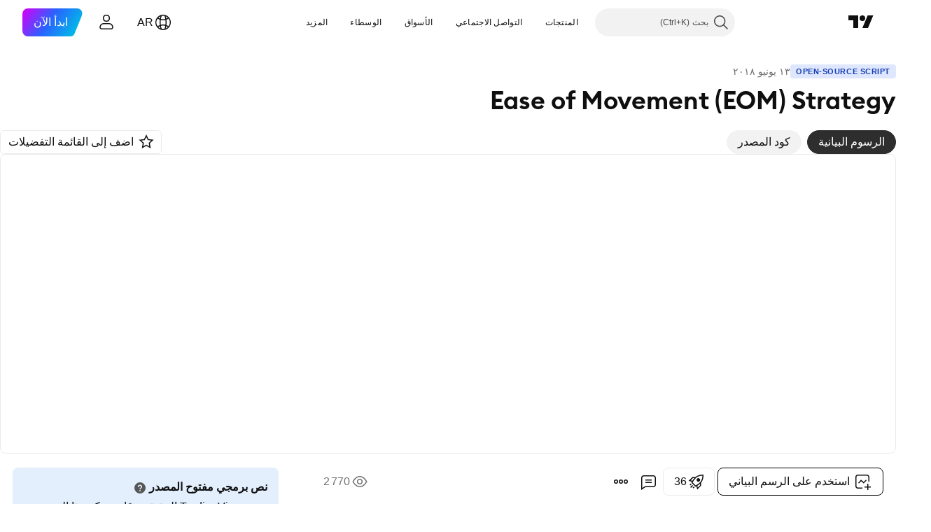

--- FILE ---
content_type: text/html; charset=utf-8
request_url: https://ar.tradingview.com/script/wCOZq5Un-Ease-of-Movement-EOM-Strategy/
body_size: 114547
content:


<!DOCTYPE html>
<html lang="ar" dir="rtl" class="is-not-authenticated is-not-pro  theme-light"
 data-theme="light">
<head><meta charset="utf-8" />
<meta name="viewport" content="width=device-width, initial-scale=1.0, maximum-scale=1.0, minimum-scale=1.0, user-scalable=no">	<script nonce="HGWb468lkzsP7PkntzCWUg==">window.initData = {};</script><title>Ease of Movement (EOM) Strategy - المؤشر حسب HPotter — TradingView</title>
<!-- { block promo_footer_css_bundle } -->
		<!-- { render_css_bundle('promo_footer') } -->
		<link crossorigin="anonymous" href="https://static.tradingview.com/static/bundles/15992.6ab8fddbbeec572ad16b.rtl.css" rel="stylesheet" type="text/css"/>
	<!-- { endblock promo_footer_css_bundle } -->

	<!-- { block personal_css_bundle } -->
		<!-- render_css_bundle('base') -->
		<link crossorigin="anonymous" href="https://static.tradingview.com/static/bundles/7204.bd4a617f902d8e4336d7.rtl.css" rel="stylesheet" type="text/css"/>
<link crossorigin="anonymous" href="https://static.tradingview.com/static/bundles/77196.1ee43ed7cda5d814dba7.rtl.css" rel="stylesheet" type="text/css"/>
<link crossorigin="anonymous" href="https://static.tradingview.com/static/bundles/12874.2243f526973e835a8777.rtl.css" rel="stylesheet" type="text/css"/>
<link crossorigin="anonymous" href="https://static.tradingview.com/static/bundles/20541.ffebbd5b14e162a70fac.rtl.css" rel="stylesheet" type="text/css"/>
<link crossorigin="anonymous" href="https://static.tradingview.com/static/bundles/22691.df517de208b59f042c3b.rtl.css" rel="stylesheet" type="text/css"/>
<link crossorigin="anonymous" href="https://static.tradingview.com/static/bundles/72834.146c7925be9f43c9c767.rtl.css" rel="stylesheet" type="text/css"/>
<link crossorigin="anonymous" href="https://static.tradingview.com/static/bundles/6656.0e277b504c24d73f6420.rtl.css" rel="stylesheet" type="text/css"/>
<link crossorigin="anonymous" href="https://static.tradingview.com/static/bundles/97406.a24aa84d5466dfc219e3.rtl.css" rel="stylesheet" type="text/css"/>
<link crossorigin="anonymous" href="https://static.tradingview.com/static/bundles/51307.bb4e309d13e8ea654e19.rtl.css" rel="stylesheet" type="text/css"/>
<link crossorigin="anonymous" href="https://static.tradingview.com/static/bundles/62560.c8a32e4a427c0c57131c.rtl.css" rel="stylesheet" type="text/css"/>
<link crossorigin="anonymous" href="https://static.tradingview.com/static/bundles/28415.e6caff1a47a6c8a0f783.rtl.css" rel="stylesheet" type="text/css"/>
<link crossorigin="anonymous" href="https://static.tradingview.com/static/bundles/78820.3dc3168a8005e8c156fe.rtl.css" rel="stylesheet" type="text/css"/>
<link crossorigin="anonymous" href="https://static.tradingview.com/static/bundles/30608.1b5e0eb056a8145e2004.rtl.css" rel="stylesheet" type="text/css"/>
<link crossorigin="anonymous" href="https://static.tradingview.com/static/bundles/4857.2a0b835c9459f5e8f334.rtl.css" rel="stylesheet" type="text/css"/>
<link crossorigin="anonymous" href="https://static.tradingview.com/static/bundles/60733.515b38c2fad56295e0d7.rtl.css" rel="stylesheet" type="text/css"/>
<link crossorigin="anonymous" href="https://static.tradingview.com/static/bundles/94584.053cede951b9d64dea44.rtl.css" rel="stylesheet" type="text/css"/>
<link crossorigin="anonymous" href="https://static.tradingview.com/static/bundles/52294.8c6373aa92664b86de9e.rtl.css" rel="stylesheet" type="text/css"/>
<link crossorigin="anonymous" href="https://static.tradingview.com/static/bundles/56167.a33c76f5549cc7102e61.rtl.css" rel="stylesheet" type="text/css"/>
<link crossorigin="anonymous" href="https://static.tradingview.com/static/bundles/72373.cdd20397318c8a54ee02.rtl.css" rel="stylesheet" type="text/css"/>
<link crossorigin="anonymous" href="https://static.tradingview.com/static/bundles/68820.b0c44555783cdd4786b8.rtl.css" rel="stylesheet" type="text/css"/>
<link crossorigin="anonymous" href="https://static.tradingview.com/static/bundles/39394.1f12e32e6d4c4b83fe10.rtl.css" rel="stylesheet" type="text/css"/>
<link crossorigin="anonymous" href="https://static.tradingview.com/static/bundles/28562.e29096bd778450adbd58.rtl.css" rel="stylesheet" type="text/css"/>
<link crossorigin="anonymous" href="https://static.tradingview.com/static/bundles/19934.288c07086ff109a1d327.rtl.css" rel="stylesheet" type="text/css"/>
<link crossorigin="anonymous" href="https://static.tradingview.com/static/bundles/5911.5f96f6b3c550d3f0da23.rtl.css" rel="stylesheet" type="text/css"/>
<link crossorigin="anonymous" href="https://static.tradingview.com/static/bundles/6133.2dae60a90526a493d165.rtl.css" rel="stylesheet" type="text/css"/>
<link crossorigin="anonymous" href="https://static.tradingview.com/static/bundles/30331.cec6b9b458e103483d37.rtl.css" rel="stylesheet" type="text/css"/>
<link crossorigin="anonymous" href="https://static.tradingview.com/static/bundles/45207.4c0489c8756499c78a5e.rtl.css" rel="stylesheet" type="text/css"/>
<link crossorigin="anonymous" href="https://static.tradingview.com/static/bundles/17644.53a8a16a13c65b9ef1b6.rtl.css" rel="stylesheet" type="text/css"/>
<link crossorigin="anonymous" href="https://static.tradingview.com/static/bundles/5347.66e97921f2de4965604d.rtl.css" rel="stylesheet" type="text/css"/>
<link crossorigin="anonymous" href="https://static.tradingview.com/static/bundles/90145.8b74b8d86218eec14871.rtl.css" rel="stylesheet" type="text/css"/>
<link crossorigin="anonymous" href="https://static.tradingview.com/static/bundles/59334.4a832facb7e57c5e13f3.rtl.css" rel="stylesheet" type="text/css"/>
<link crossorigin="anonymous" href="https://static.tradingview.com/static/bundles/91361.140a08c3b11237f684ec.rtl.css" rel="stylesheet" type="text/css"/>
<link crossorigin="anonymous" href="https://static.tradingview.com/static/bundles/3691.a607e1947cc1d6442aef.rtl.css" rel="stylesheet" type="text/css"/>
<link crossorigin="anonymous" href="https://static.tradingview.com/static/bundles/79248.b085e41549ac76222ff0.rtl.css" rel="stylesheet" type="text/css"/>
<link crossorigin="anonymous" href="https://static.tradingview.com/static/bundles/17675.7322b9d581c3bd767a8f.rtl.css" rel="stylesheet" type="text/css"/>
	<!-- { endblock personal_css_bundle } -->

	<!-- { block extra_styles } -->
	<link crossorigin="anonymous" href="https://static.tradingview.com/static/bundles/26184.a8e87c60a250a6212b03.rtl.css" rel="stylesheet" type="text/css"/>
<link crossorigin="anonymous" href="https://static.tradingview.com/static/bundles/62419.12891bfbb287744d3a89.rtl.css" rel="stylesheet" type="text/css"/>
<link crossorigin="anonymous" href="https://static.tradingview.com/static/bundles/32078.4dd8f716b361ea76fac9.rtl.css" rel="stylesheet" type="text/css"/>
<link crossorigin="anonymous" href="https://static.tradingview.com/static/bundles/50370.a1a91e4e3b8d4d56af6a.rtl.css" rel="stylesheet" type="text/css"/>
<link crossorigin="anonymous" href="https://static.tradingview.com/static/bundles/29903.89b41c884d5213432809.rtl.css" rel="stylesheet" type="text/css"/>
<link crossorigin="anonymous" href="https://static.tradingview.com/static/bundles/24840.08865a24cd22e705a127.rtl.css" rel="stylesheet" type="text/css"/>
<link crossorigin="anonymous" href="https://static.tradingview.com/static/bundles/61504.303d3d3a2eef8a440230.rtl.css" rel="stylesheet" type="text/css"/>
<link crossorigin="anonymous" href="https://static.tradingview.com/static/bundles/84592.9ad3142f13630874398c.rtl.css" rel="stylesheet" type="text/css"/>
<link crossorigin="anonymous" href="https://static.tradingview.com/static/bundles/84509.b78aa0f889805782a114.rtl.css" rel="stylesheet" type="text/css"/>
<link crossorigin="anonymous" href="https://static.tradingview.com/static/bundles/68650.e664998b1025f8944a19.rtl.css" rel="stylesheet" type="text/css"/>
<link crossorigin="anonymous" href="https://static.tradingview.com/static/bundles/62156.ce7b2959f31f83034b45.rtl.css" rel="stylesheet" type="text/css"/>
<link crossorigin="anonymous" href="https://static.tradingview.com/static/bundles/86459.a94905aa773ec52c64fa.rtl.css" rel="stylesheet" type="text/css"/>
<link crossorigin="anonymous" href="https://static.tradingview.com/static/bundles/58572.dad95b9e4df028f98405.rtl.css" rel="stylesheet" type="text/css"/>
<link crossorigin="anonymous" href="https://static.tradingview.com/static/bundles/87828.b5acda22a891bd0b8b78.rtl.css" rel="stylesheet" type="text/css"/>
<link crossorigin="anonymous" href="https://static.tradingview.com/static/bundles/81350.86c68c4067216e42a0f1.rtl.css" rel="stylesheet" type="text/css"/>
<link crossorigin="anonymous" href="https://static.tradingview.com/static/bundles/27877.826c38517eae6571304f.rtl.css" rel="stylesheet" type="text/css"/>
<link crossorigin="anonymous" href="https://static.tradingview.com/static/bundles/56254.a23f3ec5b836024b605b.rtl.css" rel="stylesheet" type="text/css"/>
<link crossorigin="anonymous" href="https://static.tradingview.com/static/bundles/18013.0655ac40c6882bf9e438.rtl.css" rel="stylesheet" type="text/css"/>
<link crossorigin="anonymous" href="https://static.tradingview.com/static/bundles/88936.d49d6f461c53e70b38bc.rtl.css" rel="stylesheet" type="text/css"/>
<link crossorigin="anonymous" href="https://static.tradingview.com/static/bundles/54123.b37eaf239cea1a4a4b98.rtl.css" rel="stylesheet" type="text/css"/>
<link crossorigin="anonymous" href="https://static.tradingview.com/static/bundles/3406.24a50d99637b4e3bf9e7.rtl.css" rel="stylesheet" type="text/css"/>
<link crossorigin="anonymous" href="https://static.tradingview.com/static/bundles/14544.83eca2c4704f4649b7a3.rtl.css" rel="stylesheet" type="text/css"/>
<link crossorigin="anonymous" href="https://static.tradingview.com/static/bundles/31069.c75dd2e4bc4003a8d3c6.rtl.css" rel="stylesheet" type="text/css"/>
<link crossorigin="anonymous" href="https://static.tradingview.com/static/bundles/67877.2fb5f6f3eb739c16078d.rtl.css" rel="stylesheet" type="text/css"/>
<link crossorigin="anonymous" href="https://static.tradingview.com/static/bundles/50553.3ab347d4bc9cadf8d238.rtl.css" rel="stylesheet" type="text/css"/>
<link crossorigin="anonymous" href="https://static.tradingview.com/static/bundles/75070.42c5ad63db6e22dd1780.rtl.css" rel="stylesheet" type="text/css"/>
<link crossorigin="anonymous" href="https://static.tradingview.com/static/bundles/85379.e2d0f6189d763981c46b.rtl.css" rel="stylesheet" type="text/css"/>
<link crossorigin="anonymous" href="https://static.tradingview.com/static/bundles/11285.2ad4e54f72ca1dbe5a12.rtl.css" rel="stylesheet" type="text/css"/>
<link crossorigin="anonymous" href="https://static.tradingview.com/static/bundles/62882.bb7416e25ce047652be6.rtl.css" rel="stylesheet" type="text/css"/>
<link crossorigin="anonymous" href="https://static.tradingview.com/static/bundles/14142.fa043cf9d22075746ca7.rtl.css" rel="stylesheet" type="text/css"/>
<link crossorigin="anonymous" href="https://static.tradingview.com/static/bundles/70835.249d27fbf7cfdf5dfd83.rtl.css" rel="stylesheet" type="text/css"/>
<link crossorigin="anonymous" href="https://static.tradingview.com/static/bundles/92124.5845fa80448b407d32ec.rtl.css" rel="stylesheet" type="text/css"/>
<link crossorigin="anonymous" href="https://static.tradingview.com/static/bundles/98703.a2b02fc165a1c32d442e.rtl.css" rel="stylesheet" type="text/css"/>
<link crossorigin="anonymous" href="https://static.tradingview.com/static/bundles/65644.82e6d18dc48a569d26eb.rtl.css" rel="stylesheet" type="text/css"/>
<link crossorigin="anonymous" href="https://static.tradingview.com/static/bundles/5605.7992e8c447118cda6e67.rtl.css" rel="stylesheet" type="text/css"/>
<link crossorigin="anonymous" href="https://static.tradingview.com/static/bundles/57014.5d64ece78149214e8812.rtl.css" rel="stylesheet" type="text/css"/>
<link crossorigin="anonymous" href="https://static.tradingview.com/static/bundles/96133.507ceb094fe735b3e439.rtl.css" rel="stylesheet" type="text/css"/>
<link crossorigin="anonymous" href="https://static.tradingview.com/static/bundles/85992.24dc3e7280c9494642a6.rtl.css" rel="stylesheet" type="text/css"/>
<link crossorigin="anonymous" href="https://static.tradingview.com/static/bundles/52665.005deab1142faaf7462d.rtl.css" rel="stylesheet" type="text/css"/>
<link crossorigin="anonymous" href="https://static.tradingview.com/static/bundles/96614.aa36a3e7cbd35864ab1c.rtl.css" rel="stylesheet" type="text/css"/>
<link crossorigin="anonymous" href="https://static.tradingview.com/static/bundles/78698.9e07627cdc60a2c13dc3.rtl.css" rel="stylesheet" type="text/css"/>
<link crossorigin="anonymous" href="https://static.tradingview.com/static/bundles/96946.664cb7df376aef027378.rtl.css" rel="stylesheet" type="text/css"/>
<link crossorigin="anonymous" href="https://static.tradingview.com/static/bundles/94425.e8a11b1164ed8f31863d.rtl.css" rel="stylesheet" type="text/css"/>
<link crossorigin="anonymous" href="https://static.tradingview.com/static/bundles/30931.b2e7517523adce965dba.rtl.css" rel="stylesheet" type="text/css"/>
<link crossorigin="anonymous" href="https://static.tradingview.com/static/bundles/13619.8ac06c6d6672271c5f68.rtl.css" rel="stylesheet" type="text/css"/>
<link crossorigin="anonymous" href="https://static.tradingview.com/static/bundles/12748.199034cf25af72be11eb.rtl.css" rel="stylesheet" type="text/css"/>
<link crossorigin="anonymous" href="https://static.tradingview.com/static/bundles/66857.843c3e887cfdf130d542.rtl.css" rel="stylesheet" type="text/css"/>
<link crossorigin="anonymous" href="https://static.tradingview.com/static/bundles/18350.e409f558fe163ea9a3de.rtl.css" rel="stylesheet" type="text/css"/>
<link crossorigin="anonymous" href="https://static.tradingview.com/static/bundles/92112.db4c9d5652778b489aaa.rtl.css" rel="stylesheet" type="text/css"/>
<link crossorigin="anonymous" href="https://static.tradingview.com/static/bundles/68448.f611cd4d950c54a2caec.rtl.css" rel="stylesheet" type="text/css"/>
<link crossorigin="anonymous" href="https://static.tradingview.com/static/bundles/24309.848f88391da875ceb2a3.rtl.css" rel="stylesheet" type="text/css"/>
<link crossorigin="anonymous" href="https://static.tradingview.com/static/bundles/32388.e2ac42d074266d6f4cc4.rtl.css" rel="stylesheet" type="text/css"/>
<link crossorigin="anonymous" href="https://static.tradingview.com/static/bundles/2298.e4906aeeda8c192efa8f.rtl.css" rel="stylesheet" type="text/css"/>
<link crossorigin="anonymous" href="https://static.tradingview.com/static/bundles/6811.4ca141638fbeaa002769.rtl.css" rel="stylesheet" type="text/css"/>
<link crossorigin="anonymous" href="https://static.tradingview.com/static/bundles/34022.f218afa7d02ef496982b.rtl.css" rel="stylesheet" type="text/css"/>
<link crossorigin="anonymous" href="https://static.tradingview.com/static/bundles/9313.ef5d27e92eb3d48dab23.rtl.css" rel="stylesheet" type="text/css"/>
<link crossorigin="anonymous" href="https://static.tradingview.com/static/bundles/87844.a89d3d49f869720ebbba.rtl.css" rel="stylesheet" type="text/css"/>
<link crossorigin="anonymous" href="https://static.tradingview.com/static/bundles/79780.84d89360ede6a350ded3.rtl.css" rel="stylesheet" type="text/css"/>
<link crossorigin="anonymous" href="https://static.tradingview.com/static/bundles/50694.e8c29c22063c80408cca.rtl.css" rel="stylesheet" type="text/css"/>
<link crossorigin="anonymous" href="https://static.tradingview.com/static/bundles/22969.c32eeb1152afcd97b12e.rtl.css" rel="stylesheet" type="text/css"/>
<link crossorigin="anonymous" href="https://static.tradingview.com/static/bundles/83580.fdc9454547343089f3c6.rtl.css" rel="stylesheet" type="text/css"/>
<link crossorigin="anonymous" href="https://static.tradingview.com/static/bundles/20789.ab5c2b3cb921527e4170.rtl.css" rel="stylesheet" type="text/css"/>
<link crossorigin="anonymous" href="https://static.tradingview.com/static/bundles/29592.6154c4943032cbc1f19b.rtl.css" rel="stylesheet" type="text/css"/>
<link crossorigin="anonymous" href="https://static.tradingview.com/static/bundles/31916.57160ac113283e720311.rtl.css" rel="stylesheet" type="text/css"/>
<link crossorigin="anonymous" href="https://static.tradingview.com/static/bundles/55174.dc96c4d047ce06b033ba.rtl.css" rel="stylesheet" type="text/css"/>
<link crossorigin="anonymous" href="https://static.tradingview.com/static/bundles/5969.21c839e51d9fe09bc1ad.rtl.css" rel="stylesheet" type="text/css"/>
<link crossorigin="anonymous" href="https://static.tradingview.com/static/bundles/83332.323d337a96ea2d0d1f5b.rtl.css" rel="stylesheet" type="text/css"/>
<link crossorigin="anonymous" href="https://static.tradingview.com/static/bundles/26149.58e3d28c4207f0232d45.rtl.css" rel="stylesheet" type="text/css"/>
<link crossorigin="anonymous" href="https://static.tradingview.com/static/bundles/5769.b3335017ad0d222109e8.rtl.css" rel="stylesheet" type="text/css"/>
<link crossorigin="anonymous" href="https://static.tradingview.com/static/bundles/49022.455c0a58d3762d16e782.rtl.css" rel="stylesheet" type="text/css"/>
<link crossorigin="anonymous" href="https://static.tradingview.com/static/bundles/38582.2b62a108282b3e90d95c.rtl.css" rel="stylesheet" type="text/css"/>
<link crossorigin="anonymous" href="https://static.tradingview.com/static/bundles/15001.aa02a2d96f821d501dba.rtl.css" rel="stylesheet" type="text/css"/>
<link crossorigin="anonymous" href="https://static.tradingview.com/static/bundles/75432.cee64bd18eb72dd37b3d.rtl.css" rel="stylesheet" type="text/css"/>
<link crossorigin="anonymous" href="https://static.tradingview.com/static/bundles/43165.f500e435f461fabe05f6.rtl.css" rel="stylesheet" type="text/css"/>
<link crossorigin="anonymous" href="https://static.tradingview.com/static/bundles/70571.51824f94f04f357f27ed.rtl.css" rel="stylesheet" type="text/css"/>
<link crossorigin="anonymous" href="https://static.tradingview.com/static/bundles/6695.1ea7d74fa789f5e3b9c4.rtl.css" rel="stylesheet" type="text/css"/>
<link crossorigin="anonymous" href="https://static.tradingview.com/static/bundles/42734.28212819357e05bc15ab.rtl.css" rel="stylesheet" type="text/css"/>
<link crossorigin="anonymous" href="https://static.tradingview.com/static/bundles/97915.5b2ef44e883aedf9ee07.rtl.css" rel="stylesheet" type="text/css"/>
<link crossorigin="anonymous" href="https://static.tradingview.com/static/bundles/35229.f7d16c2e8bbca89e1d2b.rtl.css" rel="stylesheet" type="text/css"/>
<link crossorigin="anonymous" href="https://static.tradingview.com/static/bundles/49468.bd38a05bcbe9f63005d5.rtl.css" rel="stylesheet" type="text/css"/>
<link crossorigin="anonymous" href="https://static.tradingview.com/static/bundles/16543.7bcb96fa677df6654c99.rtl.css" rel="stylesheet" type="text/css"/>
<link crossorigin="anonymous" href="https://static.tradingview.com/static/bundles/78076.434b6268f44aba75e190.rtl.css" rel="stylesheet" type="text/css"/>
<link crossorigin="anonymous" href="https://static.tradingview.com/static/bundles/68844.662507d10a58f51f962f.rtl.css" rel="stylesheet" type="text/css"/>
<link crossorigin="anonymous" href="https://static.tradingview.com/static/bundles/78806.af4707505f695c7b7e7e.rtl.css" rel="stylesheet" type="text/css"/>
<link crossorigin="anonymous" href="https://static.tradingview.com/static/bundles/67957.26bd3f4dca9113e5bd92.rtl.css" rel="stylesheet" type="text/css"/>
<link crossorigin="anonymous" href="https://static.tradingview.com/static/bundles/95626.0b382ed55589e98e3418.rtl.css" rel="preload" as="style"/>
<link crossorigin="anonymous" href="https://static.tradingview.com/static/bundles/4876.8876d8fb744d67484f1f.rtl.css" rel="preload" as="style"/>
<link crossorigin="anonymous" href="https://static.tradingview.com/static/bundles/79185.94b15842cd307f061854.rtl.css" rel="preload" as="style"/>
<link crossorigin="anonymous" href="https://static.tradingview.com/static/bundles/49822.f499cfafbc0a791ec49e.rtl.css" rel="preload" as="style"/>
	<!-- { endblock extra_styles } --><script nonce="HGWb468lkzsP7PkntzCWUg==">
	window.locale = 'ar_AE';
	window.language = 'ar';
</script>
	<!-- { block promo_footer_js_bundle } -->
		<!-- { render_js_bundle('promo_footer') } -->
		<link crossorigin="anonymous" href="https://static.tradingview.com/static/bundles/ar.4786.a618592c61ccf653aaab.js" rel="preload" as="script"/>
<link crossorigin="anonymous" href="https://static.tradingview.com/static/bundles/25096.8041f8d54d0af06b1dc2.js" rel="preload" as="script"/>
<link crossorigin="anonymous" href="https://static.tradingview.com/static/bundles/promo_footer.ad4cc06e168361f60581.js" rel="preload" as="script"/><script crossorigin="anonymous" src="https://static.tradingview.com/static/bundles/ar.4786.a618592c61ccf653aaab.js" defer></script>
<script crossorigin="anonymous" src="https://static.tradingview.com/static/bundles/25096.8041f8d54d0af06b1dc2.js" defer></script>
<script crossorigin="anonymous" src="https://static.tradingview.com/static/bundles/promo_footer.ad4cc06e168361f60581.js" defer></script>
	<!-- { endblock promo_footer_js_bundle } -->

	<!-- { block personal_js_bundle } -->
		<!-- render_js_bundle('base') -->
		<link crossorigin="anonymous" href="https://static.tradingview.com/static/bundles/runtime.999f532f57e5e78afa9d.js" rel="preload" as="script"/>
<link crossorigin="anonymous" href="https://static.tradingview.com/static/bundles/ar.68425.0f6ffd7e21809de2eca3.js" rel="preload" as="script"/>
<link crossorigin="anonymous" href="https://static.tradingview.com/static/bundles/32227.d826c45d2d27f2ff4314.js" rel="preload" as="script"/>
<link crossorigin="anonymous" href="https://static.tradingview.com/static/bundles/77507.fb006c0c7a02051cf5cd.js" rel="preload" as="script"/>
<link crossorigin="anonymous" href="https://static.tradingview.com/static/bundles/22665.48cd37ebd902e7c711e1.js" rel="preload" as="script"/>
<link crossorigin="anonymous" href="https://static.tradingview.com/static/bundles/12886.7be7542f140baf734d79.js" rel="preload" as="script"/>
<link crossorigin="anonymous" href="https://static.tradingview.com/static/bundles/22023.035d84389dc598280aca.js" rel="preload" as="script"/>
<link crossorigin="anonymous" href="https://static.tradingview.com/static/bundles/2373.7f1c5f402e07b6f9d0b4.js" rel="preload" as="script"/>
<link crossorigin="anonymous" href="https://static.tradingview.com/static/bundles/62134.57ec9cb3f1548c6e710a.js" rel="preload" as="script"/>
<link crossorigin="anonymous" href="https://static.tradingview.com/static/bundles/8875.0da40c2dfdf4c802056a.js" rel="preload" as="script"/>
<link crossorigin="anonymous" href="https://static.tradingview.com/static/bundles/68134.706c0e4867c1808f27cb.js" rel="preload" as="script"/>
<link crossorigin="anonymous" href="https://static.tradingview.com/static/bundles/93243.d16dcf8fc50e14d67819.js" rel="preload" as="script"/>
<link crossorigin="anonymous" href="https://static.tradingview.com/static/bundles/42118.76535f24c5bbdefbe8b4.js" rel="preload" as="script"/>
<link crossorigin="anonymous" href="https://static.tradingview.com/static/bundles/32378.b87f7c1aed020f9c3427.js" rel="preload" as="script"/>
<link crossorigin="anonymous" href="https://static.tradingview.com/static/bundles/72378.3b3a6479c619d9dc301d.js" rel="preload" as="script"/>
<link crossorigin="anonymous" href="https://static.tradingview.com/static/bundles/23298.0b1a2a8df7ae6c4f9aff.js" rel="preload" as="script"/>
<link crossorigin="anonymous" href="https://static.tradingview.com/static/bundles/91834.1873c9cc3a3f3bf71ad2.js" rel="preload" as="script"/>
<link crossorigin="anonymous" href="https://static.tradingview.com/static/bundles/89095.1b50ff2342a87b4ce449.js" rel="preload" as="script"/>
<link crossorigin="anonymous" href="https://static.tradingview.com/static/bundles/70241.31f2e79ff43b8502ab4c.js" rel="preload" as="script"/>
<link crossorigin="anonymous" href="https://static.tradingview.com/static/bundles/base.c4018f69bc63b81fcfad.js" rel="preload" as="script"/><script crossorigin="anonymous" src="https://static.tradingview.com/static/bundles/runtime.999f532f57e5e78afa9d.js" defer></script>
<script crossorigin="anonymous" src="https://static.tradingview.com/static/bundles/ar.68425.0f6ffd7e21809de2eca3.js" defer></script>
<script crossorigin="anonymous" src="https://static.tradingview.com/static/bundles/32227.d826c45d2d27f2ff4314.js" defer></script>
<script crossorigin="anonymous" src="https://static.tradingview.com/static/bundles/77507.fb006c0c7a02051cf5cd.js" defer></script>
<script crossorigin="anonymous" src="https://static.tradingview.com/static/bundles/22665.48cd37ebd902e7c711e1.js" defer></script>
<script crossorigin="anonymous" src="https://static.tradingview.com/static/bundles/12886.7be7542f140baf734d79.js" defer></script>
<script crossorigin="anonymous" src="https://static.tradingview.com/static/bundles/22023.035d84389dc598280aca.js" defer></script>
<script crossorigin="anonymous" src="https://static.tradingview.com/static/bundles/2373.7f1c5f402e07b6f9d0b4.js" defer></script>
<script crossorigin="anonymous" src="https://static.tradingview.com/static/bundles/62134.57ec9cb3f1548c6e710a.js" defer></script>
<script crossorigin="anonymous" src="https://static.tradingview.com/static/bundles/8875.0da40c2dfdf4c802056a.js" defer></script>
<script crossorigin="anonymous" src="https://static.tradingview.com/static/bundles/68134.706c0e4867c1808f27cb.js" defer></script>
<script crossorigin="anonymous" src="https://static.tradingview.com/static/bundles/93243.d16dcf8fc50e14d67819.js" defer></script>
<script crossorigin="anonymous" src="https://static.tradingview.com/static/bundles/42118.76535f24c5bbdefbe8b4.js" defer></script>
<script crossorigin="anonymous" src="https://static.tradingview.com/static/bundles/32378.b87f7c1aed020f9c3427.js" defer></script>
<script crossorigin="anonymous" src="https://static.tradingview.com/static/bundles/72378.3b3a6479c619d9dc301d.js" defer></script>
<script crossorigin="anonymous" src="https://static.tradingview.com/static/bundles/23298.0b1a2a8df7ae6c4f9aff.js" defer></script>
<script crossorigin="anonymous" src="https://static.tradingview.com/static/bundles/91834.1873c9cc3a3f3bf71ad2.js" defer></script>
<script crossorigin="anonymous" src="https://static.tradingview.com/static/bundles/89095.1b50ff2342a87b4ce449.js" defer></script>
<script crossorigin="anonymous" src="https://static.tradingview.com/static/bundles/70241.31f2e79ff43b8502ab4c.js" defer></script>
<script crossorigin="anonymous" src="https://static.tradingview.com/static/bundles/base.c4018f69bc63b81fcfad.js" defer></script>
	<!-- { endblock personal_js_bundle } -->

	<!-- { block additional_js_bundle } -->
	<!-- { endblock additional_js_bundle } -->	<script nonce="HGWb468lkzsP7PkntzCWUg==">
		window.initData = window.initData || {};
		window.initData.theme = "light";
			(()=>{"use strict";const t=/(?:^|;)\s*theme=(dark|light)(?:;|$)|$/.exec(document.cookie)[1];t&&(document.documentElement.classList.toggle("theme-dark","dark"===t),document.documentElement.classList.toggle("theme-light","light"===t),document.documentElement.dataset.theme=t,window.initData=window.initData||{},window.initData.theme=t)})();
	</script>
	<script nonce="HGWb468lkzsP7PkntzCWUg==">
		(()=>{"use strict";"undefined"!=typeof window&&"undefined"!=typeof navigator&&/mac/i.test(navigator.platform)&&document.documentElement.classList.add("mac_os_system")})();
	</script>

	<script nonce="HGWb468lkzsP7PkntzCWUg==">var environment = "battle";
		window.WS_HOST_PING_REQUIRED = true;
		window.BUILD_TIME = "2026-01-23T12:34:38";
		window.WEBSOCKET_HOST = "data.tradingview.com";
		window.WEBSOCKET_PRO_HOST = "prodata.tradingview.com";
		window.WEBSOCKET_HOST_FOR_DEEP_BACKTESTING = "history-data.tradingview.com";
		window.WIDGET_HOST = "https://www.tradingview-widget.com";
		window.TradingView = window.TradingView || {};
	</script>

	<link rel="conversions-config" href="https://s3.tradingview.com/conversions_ar.json">
	<link rel="metrics-config" href="https://scanner-backend.tradingview.com/enum/ordered?id=metrics_full_name,metrics&lang=ar&label-product=ytm-metrics-plan.json" crossorigin>

	<script nonce="HGWb468lkzsP7PkntzCWUg==">
		(()=>{"use strict";function e(e,t=!1){const{searchParams:n}=new URL(String(location));let s="true"===n.get("mobileapp_new"),o="true"===n.get("mobileapp");if(!t){const e=function(e){const t=e+"=",n=document.cookie.split(";");for(let e=0;e<n.length;e++){let s=n[e];for(;" "===s.charAt(0);)s=s.substring(1,s.length);if(0===s.indexOf(t))return s.substring(t.length,s.length)}return null}("tv_app")||"";s||=["android","android_nps"].includes(e),o||="ios"===e}return!("new"!==e&&"any"!==e||!s)||!("new"===e||!o)}const t="undefined"!=typeof window&&"undefined"!=typeof navigator,n=t&&"ontouchstart"in window,s=(t&&n&&window,t&&(n||navigator.maxTouchPoints),t&&window.chrome&&window.chrome.runtime,t&&window.navigator.userAgent.toLowerCase().indexOf("firefox"),t&&/\sEdge\/\d\d\b/.test(navigator.userAgent),t&&Boolean(navigator.vendor)&&navigator.vendor.indexOf("Apple")>-1&&-1===navigator.userAgent.indexOf("CriOS")&&navigator.userAgent.indexOf("FxiOS"),t&&/mac/i.test(navigator.platform),t&&/Win32|Win64/i.test(navigator.platform),t&&/Linux/i.test(navigator.platform),t&&/Android/i.test(navigator.userAgent)),o=t&&/BlackBerry/i.test(navigator.userAgent),i=t&&/iPhone|iPad|iPod/.test(navigator.platform),c=t&&/Opera Mini/i.test(navigator.userAgent),r=t&&("MacIntel"===navigator.platform&&navigator.maxTouchPoints>1||/iPad/.test(navigator.platform)),a=s||o||i||c,h=window.TradingView=window.TradingView||{};const _={Android:()=>s,BlackBerry:()=>o,iOS:()=>i,Opera:()=>c,isIPad:()=>r,any:()=>a};h.isMobile=_;const l=new Map;function d(){const e=window.location.pathname,t=window.location.host,n=`${t}${e}`;return l.has(n)||l.set(n,function(e,t){const n=["^widget-docs"];for(const e of n)if(new RegExp(e).test(t))return!0;const s=["^widgetembed/?$","^cmewidgetembed/?$","^([0-9a-zA-Z-]+)/widgetembed/?$","^([0-9a-zA-Z-]+)/widgetstatic/?$","^([0-9a-zA-Z-]+)?/?mediumwidgetembed/?$","^twitter-chart/?$","^telegram/chart/?$","^embed/([0-9a-zA-Z]{8})/?$","^widgetpopup/?$","^extension/?$","^idea-popup/?$","^hotlistswidgetembed/?$","^([0-9a-zA-Z-]+)/hotlistswidgetembed/?$","^marketoverviewwidgetembed/?$","^([0-9a-zA-Z-]+)/marketoverviewwidgetembed/?$","^eventswidgetembed/?$","^tickerswidgetembed/?$","^forexcrossrateswidgetembed/?$","^forexheatmapwidgetembed/?$","^marketquoteswidgetembed/?$","^screenerwidget/?$","^cryptomktscreenerwidget/?$","^([0-9a-zA-Z-]+)/cryptomktscreenerwidget/?$","^([0-9a-zA-Z-]+)/marketquoteswidgetembed/?$","^technical-analysis-widget-embed/$","^singlequotewidgetembed/?$","^([0-9a-zA-Z-]+)/singlequotewidgetembed/?$","^embed-widget/([0-9a-zA-Z-]+)/(([0-9a-zA-Z-]+)/)?$","^widget-docs/([0-9a-zA-Z-]+)/([0-9a-zA-Z-/]+)?$"],o=e.replace(/^\//,"");let i;for(let e=s.length-1;e>=0;e--)if(i=new RegExp(s[e]),i.test(o))return!0;return!1}(e,t)),l.get(n)??!1}h.onWidget=d;const g=()=>{},u="~m~";class m{constructor(e,t={}){this.sessionid=null,this.connected=!1,this._timeout=null,this._base=e,this._options={timeout:t.timeout||2e4,connectionType:t.connectionType}}connect(){this._socket=new WebSocket(this._prepareUrl()),this._socket.onmessage=e=>{
if("string"!=typeof e.data)throw new TypeError(`The WebSocket message should be a string. Recieved ${Object.prototype.toString.call(e.data)}`);this._onData(e.data)},this._socket.onclose=this._onClose.bind(this),this._socket.onerror=this._onError.bind(this)}send(e){this._socket&&this._socket.send(this._encode(e))}disconnect(){this._clearIdleTimeout(),this._socket&&(this._socket.onmessage=g,this._socket.onclose=g,this._socket.onerror=g,this._socket.close())}_clearIdleTimeout(){null!==this._timeout&&(clearTimeout(this._timeout),this._timeout=null)}_encode(e){let t,n="";const s=Array.isArray(e)?e:[e],o=s.length;for(let e=0;e<o;e++)t=null===s[e]||void 0===s[e]?"":m._stringify(s[e]),n+=u+t.length+u+t;return n}_decode(e){const t=[];let n,s;do{if(e.substring(0,3)!==u)return t;n="",s="";const o=(e=e.substring(3)).length;for(let t=0;t<o;t++){if(s=Number(e.substring(t,t+1)),Number(e.substring(t,t+1))!==s){e=e.substring(n.length+3),n=Number(n);break}n+=s}t.push(e.substring(0,n)),e=e.substring(n)}while(""!==e);return t}_onData(e){this._setTimeout();const t=this._decode(e),n=t.length;for(let e=0;e<n;e++)this._onMessage(t[e])}_setTimeout(){this._clearIdleTimeout(),this._timeout=setTimeout(this._onTimeout.bind(this),this._options.timeout)}_onTimeout(){this.disconnect(),this._onDisconnect({code:4e3,reason:"socket.io timeout",wasClean:!1})}_onMessage(e){this.sessionid?this._checkIfHeartbeat(e)?this._onHeartbeat(e.slice(3)):this._checkIfJson(e)?this._base.onMessage(JSON.parse(e.slice(3))):this._base.onMessage(e):(this.sessionid=e,this._onConnect())}_checkIfHeartbeat(e){return this._checkMessageType(e,"h")}_checkIfJson(e){return this._checkMessageType(e,"j")}_checkMessageType(e,t){return e.substring(0,3)==="~"+t+"~"}_onHeartbeat(e){this.send("~h~"+e)}_onConnect(){this.connected=!0,this._base.onConnect()}_onDisconnect(e){this._clear(),this._base.onDisconnect(e),this.sessionid=null}_clear(){this.connected=!1}_prepareUrl(){const t=w(this._base.host);if(t.pathname+="socket.io/websocket",t.protocol="wss:",t.searchParams.append("from",window.location.pathname.slice(1,50)),t.searchParams.append("date",window.BUILD_TIME||""),e("any")&&t.searchParams.append("client","mobile"),this._options.connectionType&&t.searchParams.append("type",this._options.connectionType),window.WEBSOCKET_PARAMS_ANALYTICS){const{ws_page_uri:e,ws_ancestor_origin:n}=window.WEBSOCKET_PARAMS_ANALYTICS;e&&t.searchParams.append("page-uri",e),n&&t.searchParams.append("ancestor-origin",n)}const n=window.location.search.includes("widget_token")||window.location.hash.includes("widget_token");return d()||n||t.searchParams.append("auth","sessionid"),t.href}_onClose(e){this._clearIdleTimeout(),this._onDisconnect(e)}_onError(e){this._clearIdleTimeout(),this._clear(),this._base.emit("error",[e]),this.sessionid=null}static _stringify(e){return"[object Object]"===Object.prototype.toString.call(e)?"~j~"+JSON.stringify(e):String(e)}}class p{constructor(e,t){this.host=e,this._connecting=!1,this._events={},this.transport=this._getTransport(t)}isConnected(){
return!!this.transport&&this.transport.connected}isConnecting(){return this._connecting}connect(){this.isConnected()||(this._connecting&&this.disconnect(),this._connecting=!0,this.transport.connect())}send(e){this.transport&&this.transport.connected&&this.transport.send(e)}disconnect(){this.transport&&this.transport.disconnect()}on(e,t){e in this._events||(this._events[e]=[]),this._events[e].push(t)}offAll(){this._events={}}onMessage(e){this.emit("message",[e])}emit(e,t=[]){if(e in this._events){const n=this._events[e].concat(),s=n.length;for(let e=0;e<s;e++)n[e].apply(this,t)}}onConnect(){this.clear(),this.emit("connect")}onDisconnect(e){this.emit("disconnect",[e])}clear(){this._connecting=!1}_getTransport(e){return new m(this,e)}}function w(e){const t=-1!==e.indexOf("/")?new URL(e):new URL("wss://"+e);if("wss:"!==t.protocol&&"https:"!==t.protocol)throw new Error("Invalid websocket base "+e);return t.pathname.endsWith("/")||(t.pathname+="/"),t.search="",t.username="",t.password="",t}const k="undefined"!=typeof window&&Number(window.TELEMETRY_WS_ERROR_LOGS_THRESHOLD)||0;class f{constructor(e,t={}){this._queueStack=[],this._logsQueue=[],this._telemetryObjectsQueue=[],this._reconnectCount=0,this._redirectCount=0,this._errorsCount=0,this._errorsInfoSent=!1,this._connectionStart=null,this._connectionEstablished=null,this._reconnectTimeout=null,this._onlineCancellationToken=null,this._isConnectionForbidden=!1,this._initialHost=t.initialHost||null,this._suggestedHost=e,this._proHost=t.proHost,this._reconnectHost=t.reconnectHost,this._noReconnectAfterTimeout=!0===t.noReconnectAfterTimeout,this._dataRequestTimeout=t.dataRequestTimeout,this._connectionType=t.connectionType,this._doConnect(),t.pingRequired&&-1===window.location.search.indexOf("noping")&&this._startPing()}connect(){this._tryConnect()}resetCounters(){this._reconnectCount=0,this._redirectCount=0}setLogger(e,t){this._logger=e,this._getLogHistory=t,this._flushLogs()}setTelemetry(e){this._telemetry=e,this._telemetry.reportSent.subscribe(this,this._onTelemetrySent),this._flushTelemetry()}onReconnect(e){this._onReconnect=e}isConnected(){return!!this._socket&&this._socket.isConnected()}isConnecting(){return!!this._socket&&this._socket.isConnecting()}on(e,t){return!!this._socket&&("connect"===e&&this._socket.isConnected()?t():"disconnect"===e?this._disconnectCallbacks.push(t):this._socket.on(e,t),!0)}getSessionId(){return this._socket&&this._socket.transport?this._socket.transport.sessionid:null}send(e){return this.isConnected()?(this._socket.send(e),!0):(this._queueMessage(e),!1)}getConnectionEstablished(){return this._connectionEstablished}getHost(){const e=this._tryGetProHost();return null!==e?e:this._reconnectHost&&this._reconnectCount>3?this._reconnectHost:this._suggestedHost}getReconnectCount(){return this._reconnectCount}getRedirectCount(){return this._redirectCount}getConnectionStart(){return this._connectionStart}disconnect(){this._clearReconnectTimeout(),(this.isConnected()||this.isConnecting())&&(this._propagateDisconnect(),this._disconnectCallbacks=[],
this._closeSocket())}forbidConnection(){this._isConnectionForbidden=!0,this.disconnect()}allowConnection(){this._isConnectionForbidden=!1,this.connect()}isMaxRedirects(){return this._redirectCount>=20}isMaxReconnects(){return this._reconnectCount>=20}getPingInfo(){return this._pingInfo||null}_tryGetProHost(){return window.TradingView&&window.TradingView.onChartPage&&"battle"===window.environment&&!this._redirectCount&&-1===window.location.href.indexOf("ws_host")?this._initialHost?this._initialHost:void 0!==window.user&&window.user.pro_plan?this._proHost||this._suggestedHost:null:null}_queueMessage(e){0===this._queueStack.length&&this._logMessage(0,"Socket is not connected. Queued a message"),this._queueStack.push(e)}_processMessageQueue(){0!==this._queueStack.length&&(this._logMessage(0,"Processing queued messages"),this._queueStack.forEach(this.send.bind(this)),this._logMessage(0,"Processed "+this._queueStack.length+" messages"),this._queueStack=[])}_onDisconnect(e){this._noReconnectAfterTimeout||null!==this._reconnectTimeout||(this._reconnectTimeout=setTimeout(this._tryReconnect.bind(this),5e3)),this._clearOnlineCancellationToken();let t="disconnect session:"+this.getSessionId();e&&(t+=", code:"+e.code+", reason:"+e.reason,1005===e.code&&this._sendTelemetry("websocket_code_1005")),this._logMessage(0,t),this._propagateDisconnect(e),this._closeSocket(),this._queueStack=[]}_closeSocket(){null!==this._socket&&(this._socket.offAll(),this._socket.disconnect(),this._socket=null)}_logMessage(e,t){const n={method:e,message:t};this._logger?this._flushLogMessage(n):(n.message=`[${(new Date).toISOString()}] ${n.message}`,this._logsQueue.push(n))}_flushLogMessage(e){switch(e.method){case 2:this._logger.logDebug(e.message);break;case 3:this._logger.logError(e.message);break;case 0:this._logger.logInfo(e.message);break;case 1:this._logger.logNormal(e.message)}}_flushLogs(){this._flushLogMessage({method:1,message:"messages from queue. Start."}),this._logsQueue.forEach((e=>{this._flushLogMessage(e)})),this._flushLogMessage({method:1,message:"messages from queue. End."}),this._logsQueue=[]}_sendTelemetry(e,t){const n={event:e,params:t};this._telemetry?this._flushTelemetryObject(n):this._telemetryObjectsQueue.push(n)}_flushTelemetryObject(e){this._telemetry.sendChartReport(e.event,e.params,!1)}_flushTelemetry(){this._telemetryObjectsQueue.forEach((e=>{this._flushTelemetryObject(e)})),this._telemetryObjectsQueue=[]}_doConnect(){this._socket&&(this._socket.isConnected()||this._socket.isConnecting())||(this._clearOnlineCancellationToken(),this._host=this.getHost(),this._socket=new p(this._host,{timeout:this._dataRequestTimeout,connectionType:this._connectionType}),this._logMessage(0,"Connecting to "+this._host),this._bindEvents(),this._disconnectCallbacks=[],this._connectionStart=performance.now(),this._connectionEstablished=null,this._socket.connect(),performance.mark("SWSC",{detail:"Start WebSocket connection"}),this._socket.on("connect",(()=>{performance.mark("EWSC",{detail:"End WebSocket connection"}),
performance.measure("WebSocket connection delay","SWSC","EWSC")})))}_propagateDisconnect(e){const t=this._disconnectCallbacks.length;for(let n=0;n<t;n++)this._disconnectCallbacks[n](e||{})}_bindEvents(){this._socket&&(this._socket.on("connect",(()=>{const e=this.getSessionId();if("string"==typeof e){const t=JSON.parse(e);if(t.redirect)return this._redirectCount+=1,this._suggestedHost=t.redirect,this.isMaxRedirects()&&this._sendTelemetry("redirect_bailout"),void this._redirect()}this._connectionEstablished=performance.now(),this._processMessageQueue(),this._logMessage(0,"connect session:"+e)})),this._socket.on("disconnect",this._onDisconnect.bind(this)),this._socket.on("close",this._onDisconnect.bind(this)),this._socket.on("error",(e=>{this._logMessage(0,new Date+" session:"+this.getSessionId()+" websocket error:"+JSON.stringify(e)),this._sendTelemetry("websocket_error"),this._errorsCount++,!this._errorsInfoSent&&this._errorsCount>=k&&(void 0!==this._lastConnectCallStack&&(this._sendTelemetry("websocket_error_connect_stack",{text:this._lastConnectCallStack}),delete this._lastConnectCallStack),void 0!==this._getLogHistory&&this._sendTelemetry("websocket_error_log",{text:this._getLogHistory(50).join("\n")}),this._errorsInfoSent=!0)})))}_redirect(){this.disconnect(),this._reconnectWhenOnline()}_tryReconnect(){this._tryConnect()&&(this._reconnectCount+=1)}_tryConnect(){return!this._isConnectionForbidden&&(this._clearReconnectTimeout(),this._lastConnectCallStack=new Error(`WebSocket connect stack. Is connected: ${this.isConnected()}.`).stack||"",!this.isConnected()&&(this.disconnect(),this._reconnectWhenOnline(),!0))}_clearOnlineCancellationToken(){this._onlineCancellationToken&&(this._onlineCancellationToken(),this._onlineCancellationToken=null)}_clearReconnectTimeout(){null!==this._reconnectTimeout&&(clearTimeout(this._reconnectTimeout),this._reconnectTimeout=null)}_reconnectWhenOnline(){if(navigator.onLine)return this._logMessage(0,"Network status: online - trying to connect"),this._doConnect(),void(this._onReconnect&&this._onReconnect());this._logMessage(0,"Network status: offline - wait until online"),this._onlineCancellationToken=function(e){let t=e;const n=()=>{window.removeEventListener("online",n),t&&t()};return window.addEventListener("online",n),()=>{t=null}}((()=>{this._logMessage(0,"Network status changed to online - trying to connect"),this._doConnect(),this._onReconnect&&this._onReconnect()}))}_onTelemetrySent(e){"websocket_error"in e&&(this._errorsCount=0,this._errorsInfoSent=!1)}_startPing(){if(this._pingIntervalId)return;const e=w(this.getHost());e.pathname+="ping",e.protocol="https:";let t=0,n=0;const s=e=>{this._pingInfo=this._pingInfo||{max:0,min:1/0,avg:0};const s=(new Date).getTime()-e;s>this._pingInfo.max&&(this._pingInfo.max=s),s<this._pingInfo.min&&(this._pingInfo.min=s),t+=s,n++,this._pingInfo.avg=t/n,n>=10&&this._pingIntervalId&&(clearInterval(this._pingIntervalId),delete this._pingIntervalId)};this._pingIntervalId=setInterval((()=>{const t=(new Date).getTime(),n=new XMLHttpRequest
;n.open("GET",e,!0),n.send(),n.onreadystatechange=()=>{n.readyState===XMLHttpRequest.DONE&&200===n.status&&s(t)}}),1e4)}}window.WSBackendConnection=new f(window.WEBSOCKET_HOST,{pingRequired:window.WS_HOST_PING_REQUIRED,proHost:window.WEBSOCKET_PRO_HOST,reconnectHost:window.WEBSOCKET_HOST_FOR_RECONNECT,initialHost:window.WEBSOCKET_INITIAL_HOST,connectionType:window.WEBSOCKET_CONNECTION_TYPE}),window.WSBackendConnectionCtor=f})();
	</script>


	<script nonce="HGWb468lkzsP7PkntzCWUg==">var is_authenticated = false;
		var user = {"username":"Guest","following":"0","followers":"0","ignore_list":[],"available_offers":{}};
		window.initData.priceAlertsFacadeClientUrl = "https://pricealerts.tradingview.com";
		window.initData.currentLocaleInfo = {"language":"ar","language_name":"العربية","flag":"sa","geoip_code":"sa","countries_with_this_language":["ae","bh","dj","dz","eg","er","iq","jo","km","kw","lb","ly","ma","mr","om","qa","sa","sd","so","sy","td","tn","ye"],"dir":"rtl","iso":"ar","iso_639_3":"arb","global_name":"Arabic"};
		window.initData.offerButtonInfo = {"class_name":"tv-header__offer-button-container--trial-join","title":"ابدأ الآن","href":"/pricing/?source=header_go_pro_button&feature=start_free_trial","subtitle":null,"expiration":null,"color":"gradient","stretch":false};
		window.initData.settings = {'S3_LOGO_SERVICE_BASE_URL': 'https://s3-symbol-logo.tradingview.com/', 'S3_NEWS_IMAGE_SERVICE_BASE_URL': 'https://s3.tradingview.com/news/', 'WEBPACK_STATIC_PATH': 'https://static.tradingview.com/static/bundles/', 'TRADING_URL': 'https://papertrading.tradingview.com', 'CRUD_STORAGE_URL': 'https://crud-storage.tradingview.com'};
		window.countryCode = "US";


			window.__initialEnabledFeaturesets =
				(window.__initialEnabledFeaturesets || []).concat(
					['tv_production'].concat(
						window.ClientCustomConfiguration && window.ClientCustomConfiguration.getEnabledFeatureSet
							? JSON.parse(window.ClientCustomConfiguration.getEnabledFeatureSet())
							: []
					)
				);

			if (window.ClientCustomConfiguration && window.ClientCustomConfiguration.getDisabledFeatureSet) {
				window.__initialDisabledFeaturesets = JSON.parse(window.ClientCustomConfiguration.getDisabledFeatureSet());
			}



			var lastGlobalNotificationIds = [1015055,1015028,1015009,1014992,1014976,1014970,1014953,1014933,1014916,1014885,1014868];

		var shopConf = {
			offers: [],
		};

		var featureToggleState = {"black_friday_popup":1.0,"black_friday_mainpage":1.0,"black_friday_extend_limitation":1.0,"chart_autosave_5min":1.0,"chart_autosave_30min":1.0,"chart_save_metainfo_separately":1.0,"performance_test_mode":1.0,"ticks_replay":1.0,"chart_storage_hibernation_delay_60min":1.0,"log_replay_to_persistent_logger":1.0,"enable_select_date_replay_mobile":1.0,"support_persistent_logs":1.0,"seasonals_table":1.0,"ytm_on_chart":1.0,"enable_step_by_step_hints_for_drawings":1.0,"enable_new_indicators_templates_view":1.0,"allow_brackets_profit_loss":1.0,"enable_traded_context_linking":1.0,"order_context_validation_in_instant_mode":1.0,"internal_fullscreen_api":1.0,"alerts-presets":1.0,"alerts-watchlist-allow-in-multicondions":1.0,"alerts-disable-fires-read-from-toast":1.0,"alerts-editor-fire-rate-setting":1.0,"enable_symbol_change_restriction_on_widgets":1.0,"enable_asx_symbol_restriction":1.0,"symphony_allow_non_partitioned_cookie_on_old_symphony":1.0,"symphony_notification_badges":1.0,"symphony_use_adk_for_upgrade_request":1.0,"telegram_mini_app_reduce_snapshot_quality":1.0,"news_enable_filtering_by_user":1.0,"timeout_django_db":0.15,"timeout_django_usersettings_db":0.15,"timeout_django_charts_db":0.25,"timeout_django_symbols_lists_db":0.25,"timeout_django_minds_db":0.05,"timeout_django_logging_db":0.25,"disable_services_monitor_metrics":1.0,"enable_signin_recaptcha":1.0,"enable_idea_spamdetectorml":1.0,"enable_idea_spamdetectorml_comments":1.0,"enable_spamdetectorml_chat":1.0,"enable_minds_spamdetectorml":1.0,"backend-connections-in-token":1.0,"one_connection_with_exchanges":1.0,"mobile-ads-ios":1.0,"mobile-ads-android":1.0,"google-one-tap-signin":1.0,"braintree-gopro-in-order-dialog":1.0,"braintree-apple-pay":1.0,"braintree-google-pay":1.0,"braintree-apple-pay-from-ios-app":1.0,"braintree-apple-pay-trial":1.0,"triplea-payments":1.0,"braintree-google-pay-trial":1.0,"braintree-one-usd-verification":1.0,"braintree-3ds-enabled":1.0,"braintree-3ds-status-check":1.0,"braintree-additional-card-checks-for-trial":1.0,"braintree-instant-settlement":1.0,"braintree_recurring_billing_scheduler_subscription":1.0,"checkout_manual_capture_required":1.0,"checkout-subscriptions":1.0,"checkout_additional_card_checks_for_trial":1.0,"checkout_fail_on_duplicate_payment_methods_for_trial":1.0,"checkout_fail_on_banned_countries_for_trial":1.0,"checkout_fail_on_banned_bank_for_trial":1.0,"checkout_fail_on_banned_bank_for_premium_trial":1.0,"checkout_fail_on_close_to_expiration_card_trial":1.0,"checkout_fail_on_prepaid_card_trial":1.0,"country_of_issuance_vs_billing_country":1.0,"checkout_show_instead_of_braintree":1.0,"checkout-3ds":1.0,"checkout-3ds-us":1.0,"checkout-paypal":1.0,"checkout_include_account_holder":1.0,"checkout-paypal-trial":1.0,"checkout_detect_processing_channel_by_country":1.0,"annual_to_monthly_downgrade_attempt":1.0,"razorpay_trial_10_inr":1.0,"razorpay-card-order-token-section":1.0,"razorpay-card-subscriptions":1.0,"razorpay-upi-subscriptions":1.0,"razorpay-s3-invoice-upload":1.0,"razorpay_include_date_of_birth":1.0,"dlocal-payments":1.0,"braintree_transaction_source":1.0,"vertex-tax":1.0,"receipt_in_emails":1.0,"adwords-analytics":1.0,"disable_mobile_upsell_ios":1.0,"disable_mobile_upsell_android":1.0,"required_agreement_for_rt":1.0,"check_market_data_limits":1.0,"force_to_complete_data":1.0,"force_to_upgrade_to_expert":1.0,"send_tradevan_invoice":1.0,"show_pepe_animation":1.0,"send_next_payment_info_receipt":1.0,"screener-alerts-read-only":1.0,"screener-condition-filters-auto-apply":1.0,"screener_bond_restriction_by_auth_enabled":1.0,"screener_bond_rating_columns_restriction_by_auth_enabled":1.0,"ses_tracking":1.0,"send_financial_notifications":1.0,"spark_translations":1.0,"spark_category_translations":1.0,"spark_tags_translations":1.0,"pro_plan_initial_refunds_disabled":1.0,"previous_monoproduct_purchases_refunds_enabled":1.0,"enable_ideas_recommendations":1.0,"enable_ideas_recommendations_feed":1.0,"fail_on_duplicate_payment_methods_for_trial":1.0,"ethoca_alert_notification_webhook":1.0,"hide_suspicious_users_ideas":1.0,"disable_publish_strategy_range_based_chart":1.0,"restrict_simultaneous_requests":1.0,"login_from_new_device_email":1.0,"ssr_worker_nowait":1.0,"broker_A1CAPITAL":1.0,"broker_ACTIVTRADES":1.0,"broker_ALCHEMYMARKETS":1.0,"broker_ALICEBLUE":1.0,"broker_ALPACA":1.0,"broker_ALRAMZ":1.0,"broker_AMP":1.0,"hide_ANGELONE_on_ios":1.0,"hide_ANGELONE_on_android":1.0,"hide_ANGELONE_on_mobile_web":1.0,"ANGELONE_beta":1.0,"broker_AVA_FUTURES":1.0,"AVA_FUTURES_oauth_authorization":1.0,"broker_B2PRIME":1.0,"broker_BAJAJ":1.0,"BAJAJ_beta":1.0,"broker_BEYOND":1.0,"broker_BINANCE":1.0,"enable_binanceapis_base_url":1.0,"broker_BINGBON":1.0,"broker_BITAZZA":1.0,"broker_BITGET":1.0,"broker_BITMEX":1.0,"broker_BITSTAMP":1.0,"broker_BLACKBULL":1.0,"broker_BLUEBERRYMARKETS":1.0,"broker_BTCC":1.0,"broker_BYBIT":1.0,"broker_CAPITALCOM":1.0,"broker_CAPTRADER":1.0,"CAPTRADER_separate_integration_migration_warning":1.0,"broker_CFI":1.0,"broker_CGSI":1.0,"hide_CGSI_on_ios":1.0,"hide_CGSI_on_android":1.0,"hide_CGSI_on_mobile_web":1.0,"CGSI_beta":1.0,"broker_CITYINDEX":1.0,"cityindex_spreadbetting":1.0,"broker_CMCMARKETS":1.0,"broker_COBRATRADING":1.0,"broker_COINBASE":1.0,"coinbase_request_server_logger":1.0,"coinbase_cancel_position_brackets":1.0,"broker_COINW":1.0,"broker_COLMEX":1.0,"hide_CQG_on_ios":1.0,"hide_CQG_on_android":1.0,"hide_CQG_on_mobile_web":1.0,"cqg-realtime-bandwidth-limit":1.0,"hide_CRYPTOCOM_on_ios":1.0,"hide_CRYPTOCOM_on_android":1.0,"hide_CRYPTOCOM_on_mobile_web":1.0,"CRYPTOCOM_beta":1.0,"hide_CURRENCYCOM_on_ios":1.0,"hide_CURRENCYCOM_on_android":1.0,"hide_CURRENCYCOM_on_mobile_web":1.0,"hide_CXM_on_ios":1.0,"hide_CXM_on_android":1.0,"hide_CXM_on_mobile_web":1.0,"CXM_beta":1.0,"broker_DAOL":1.0,"broker_DERAYAH":1.0,"broker_DHAN":1.0,"broker_DNSE":1.0,"broker_DORMAN":1.0,"hide_DUMMY_on_ios":1.0,"hide_DUMMY_on_android":1.0,"hide_DUMMY_on_mobile_web":1.0,"broker_EASYMARKETS":1.0,"broker_ECOVALORES":1.0,"ECOVALORES_beta":1.0,"broker_EDGECLEAR":1.0,"edgeclear_oauth_authorization":1.0,"broker_EIGHTCAP":1.0,"broker_ERRANTE":1.0,"broker_ESAFX":1.0,"hide_FIDELITY_on_ios":1.0,"hide_FIDELITY_on_android":1.0,"hide_FIDELITY_on_mobile_web":1.0,"FIDELITY_beta":1.0,"broker_FOREXCOM":1.0,"forexcom_session_v2":1.0,"broker_FPMARKETS":1.0,"hide_FTX_on_ios":1.0,"hide_FTX_on_android":1.0,"hide_FTX_on_mobile_web":1.0,"ftx_request_server_logger":1.0,"broker_FUSIONMARKETS":1.0,"fxcm_server_logger":1.0,"broker_FXCM":1.0,"broker_FXOPEN":1.0,"broker_FXPRO":1.0,"broker_FYERS":1.0,"broker_GATE":1.0,"broker_GBEBROKERS":1.0,"broker_GEMINI":1.0,"broker_GENIALINVESTIMENTOS":1.0,"hide_GLOBALPRIME_on_ios":1.0,"hide_GLOBALPRIME_on_android":1.0,"hide_GLOBALPRIME_on_mobile_web":1.0,"globalprime-brokers-side-maintenance":1.0,"broker_GOMARKETS":1.0,"broker_GOTRADE":1.0,"broker_HERENYA":1.0,"hide_HTX_on_ios":1.0,"hide_HTX_on_android":1.0,"hide_HTX_on_mobile_web":1.0,"broker_IBKR":1.0,"check_ibkr_side_maintenance":1.0,"ibkr_request_server_logger":1.0,"ibkr_parallel_provider_initialization":1.0,"ibkr_ws_account_summary":1.0,"ibkr_ws_server_logger":1.0,"ibkr_subscribe_to_order_updates_first":1.0,"ibkr_ws_account_ledger":1.0,"broker_IBROKER":1.0,"broker_ICMARKETS":1.0,"broker_ICMARKETS_ASIC":1.0,"broker_ICMARKETS_EU":1.0,"broker_IG":1.0,"broker_INFOYATIRIM":1.0,"broker_INNOVESTX":1.0,"broker_INTERACTIVEIL":1.0,"broker_IRONBEAM":1.0,"hide_IRONBEAM_CQG_on_ios":1.0,"hide_IRONBEAM_CQG_on_android":1.0,"hide_IRONBEAM_CQG_on_mobile_web":1.0,"broker_KSECURITIES":1.0,"broker_LIBERATOR":1.0,"broker_MEXEM":1.0,"broker_MIDAS":1.0,"hide_MOCKBROKER_on_ios":1.0,"hide_MOCKBROKER_on_android":1.0,"hide_MOCKBROKER_on_mobile_web":1.0,"hide_MOCKBROKER_IMPLICIT_on_ios":1.0,"hide_MOCKBROKER_IMPLICIT_on_android":1.0,"hide_MOCKBROKER_IMPLICIT_on_mobile_web":1.0,"hide_MOCKBROKER_CODE_on_ios":1.0,"hide_MOCKBROKER_CODE_on_android":1.0,"hide_MOCKBROKER_CODE_on_mobile_web":1.0,"broker_MOOMOO":1.0,"broker_MOTILALOSWAL":1.0,"broker_NINJATRADER":1.0,"broker_OANDA":1.0,"oanda_server_logging":1.0,"oanda_oauth_multiplexing":1.0,"broker_OKX":1.0,"broker_OPOFINANCE":1.0,"broker_OPTIMUS":1.0,"broker_OSMANLI":1.0,"broker_OSMANLIFX":1.0,"paper_force_connect_pushstream":1.0,"paper_subaccount_custom_currency":1.0,"paper_outside_rth":1.0,"broker_PAYTM":1.0,"broker_PEPPERSTONE":1.0,"broker_PHEMEX":1.0,"broker_PHILLIPCAPITAL_TR":1.0,"broker_PHILLIPNOVA":1.0,"broker_PLUS500":1.0,"plus500_oauth_authorization":1.0,"broker_PURPLETRADING":1.0,"broker_QUESTRADE":1.0,"broker_RIYADCAPITAL":1.0,"broker_ROBOMARKETS":1.0,"broker_REPLAYBROKER":1.0,"broker_SAMUEL":1.0,"broker_SAXOBANK":1.0,"broker_SHAREMARKET":1.0,"broker_SKILLING":1.0,"broker_SPREADEX":1.0,"broker_SWISSQUOTE":1.0,"broker_STONEX":1.0,"broker_TASTYFX":1.0,"broker_TASTYTRADE":1.0,"broker_THINKMARKETS":1.0,"broker_TICKMILL":1.0,"hide_TIGER_on_ios":1.0,"hide_TIGER_on_android":1.0,"hide_TIGER_on_mobile_web":1.0,"broker_TRADENATION":1.0,"hide_TRADESMART_on_ios":1.0,"hide_TRADESMART_on_android":1.0,"hide_TRADESMART_on_mobile_web":1.0,"TRADESMART_beta":1.0,"broker_TRADESTATION":1.0,"tradestation_request_server_logger":1.0,"tradestation_account_data_streaming":1.0,"tradestation_streaming_server_logging":1.0,"broker_TRADEZERO":1.0,"broker_TRADIER":1.0,"broker_TRADIER_FUTURES":1.0,"tradier_futures_oauth_authorization":1.0,"broker_TRADOVATE":1.0,"broker_TRADU":1.0,"tradu_spread_bet":1.0,"broker_TRIVE":1.0,"broker_VANTAGE":1.0,"broker_VELOCITY":1.0,"broker_WEBULL":1.0,"broker_WEBULLJAPAN":1.0,"broker_WEBULLPAY":1.0,"broker_WEBULLUK":1.0,"broker_WHITEBIT":1.0,"broker_WHSELFINVEST":1.0,"broker_WHSELFINVEST_FUTURES":1.0,"WHSELFINVEST_FUTURES_oauth_authorization":1.0,"broker_XCUBE":1.0,"broker_YLG":1.0,"broker_id_session":1.0,"disallow_concurrent_sessions":1.0,"use_code_flow_v2_provider":1.0,"use_code_flow_v2_provider_for_untested_brokers":1.0,"mobile_trading_web":1.0,"mobile_trading_ios":1.0,"mobile_trading_android":1.0,"continuous_front_contract_trading":1.0,"trading_request_server_logger":1.0,"rest_request_server_logger":1.0,"oauth2_code_flow_provider_server_logger":1.0,"rest_logout_on_429":1.0,"review_popup_on_chart":1.0,"show_concurrent_connection_warning":1.0,"enable_trading_server_logger":1.0,"order_presets":1.0,"order_ticket_resizable_drawer_on":1.0,"rest_use_async_mapper":1.0,"paper_competition_leaderboard":1.0,"paper_competition_link_community":1.0,"paper_competition_leaderboard_user_stats":1.0,"paper_competition_previous_competitions":1.0,"amp_oauth_authorization":1.0,"blueline_oauth_authorization":1.0,"dorman_oauth_authorization":1.0,"ironbeam_oauth_authorization":1.0,"optimus_oauth_authorization":1.0,"stonex_oauth_authorization":1.0,"ylg_oauth_authorization":1.0,"trading_general_events_ga_tracking":1.0,"replay_result_sharing":1.0,"replay_trading_brackets":1.0,"hide_all_brokers_button_in_ios_app":1.0,"force_max_allowed_pulling_intervals":1.0,"paper_delay_trading":1.0,"enable_first_touch_is_selection":1.0,"clear_project_order_on_order_ticket_close":1.0,"enable_new_behavior_of_confirm_buttons_on_mobile":1.0,"renew_token_preemption_30":1.0,"do_not_open_ot_from_plus_button":1.0,"broker_side_promotion":1.0,"enable_new_trading_menu_structure":1.0,"quick_trading_panel":1.0,"paper_order_confirmation_dialog":1.0,"paper_multiple_levels_enabled":1.0,"enable_chart_adaptive_tpsl_buttons_on_mobile":1.0,"enable_market_project_order":1.0,"enable_symbols_popularity_showing":1.0,"enable_translations_s3_upload":1.0,"etf_fund_flows_only_days_resolutions":1.0,"advanced_watchlist_hide_compare_widget":1.0,"disable_snowplow_platform_events":1.0,"notify_idea_mods_about_first_publication":1.0,"enable_waf_tracking":1.0,"new_errors_flow":1.0,"two_tabs_one_report":1.0,"hide_save_indicator":1.0,"symbol_search_country_sources":1.0,"symbol_search_bond_type_filter":1.0,"watchlists_dialog_scroll_to_active":1.0,"bottom_panel_track_events":1.0,"snowplow_beacon_feature":1.0,"show_data_problems_in_help_center":1.0,"enable_apple_device_check":1.0,"enable_apple_intro_offer_signature":1.0,"enable_apple_promo_offer_signature_v2":1.0,"enable_apple_promo_signature":1.0,"should_charge_full_price_on_upgrade_if_google_payment":1.0,"enable_push_notifications_android":1.0,"enable_push_notifications_ios":1.0,"enable_manticore_cluster":1.0,"enable_pushstream_auth":1.0,"enable_envoy_proxy":1.0,"enable_envoy_proxy_papertrading":1.0,"enable_envoy_proxy_screener":1.0,"enable_tv_watchlists":1.0,"disable_watchlists_modify":1.0,"options_reduce_polling_interval":1.0,"options_chain_use_quote_session":1.0,"options_chain_volume":1.0,"options_chart_price_unit":1.0,"options_spread_explorer":1.0,"show_toast_about_unread_message":1.0,"enable_partner_payout":1.0,"enable_email_change_logging":1.0,"set_limit_to_1000_for_colored_lists":1.0,"enable_email_on_partner_status_change":1.0,"enable_partner_program_apply":1.0,"enable_partner_program":1.0,"compress_cache_data":1.0,"news_enable_streaming":1.0,"news_screener_page_client":1.0,"enable_declaration_popup_on_load":1.0,"move_ideas_and_minds_into_news":1.0,"broker_awards_vote_2025":1.0,"show_data_bonds_free_users":1.0,"enable_modern_render_mode_on_markets_bonds":1.0,"enable_prof_popup_free":1.0,"ios_app_news_and_minds":1.0,"fundamental_graphs_presets":1.0,"do_not_disclose_phone_occupancy":1.0,"enable_redirect_to_widget_documentation_of_any_localization":1.0,"news_enable_streaming_hibernation":1.0,"news_streaming_hibernation_delay_10min":1.0,"pass_recovery_search_hide_info":1.0,"news_enable_streaming_on_screener":1.0,"enable_forced_email_confirmation":1.0,"enable_support_assistant":1.0,"show_gift_button":1.0,"address_validation_enabled":1.0,"generate_invoice_number_by_country":1.0,"show_favorite_layouts":1.0,"enable_social_auth_confirmation":1.0,"enable_ad_block_detect":1.0,"tvd_new_tab_linking":1.0,"tvd_last_tab_close_button":1.0,"tvd_product_section_customizable":1.0,"hide_embed_this_chart":1.0,"move_watchlist_actions":1.0,"enable_lingua_lang_check":1.0,"get_saved_active_list_before_getting_all_lists":1.0,"show_referral_notification_dialog":0.5,"set_new_black_color":1.0,"hide_right_toolbar_button":1.0,"news_use_news_mediator":1.0,"allow_trailing_whitespace_in_number_token":1.0,"restrict_pwned_password_set":1.0,"notif_settings_enable_new_store":1.0,"notif_settings_disable_old_store_write":1.0,"notif_settings_disable_old_store_read":1.0,"checkout-enable-risksdk":1.0,"checkout-enable-risksdk-for-initial-purchase":1.0,"enable_metadefender_check_for_agreement":1.0,"show_download_yield_curves_data":1.0,"disable_widgetbar_in_apps":1.0,"hide_publications_of_banned_users":1.0,"enable_summary_updates_from_chart_session":1.0,"portfolios_page":1.0,"show_news_flow_tool_right_bar":1.0,"enable_chart_saving_stats":1.0,"enable_saving_same_chart_rate_limit":1.0,"news_alerts_enabled":1.0,"refund_unvoidable_coupons_enabled":1.0,"vertical_editor":1.0,"enable_snowplow_email_tracking":1.0,"news_enable_sentiment":1.0,"use_in_symbol_search_options_mcx_exchange":1.0,"enable_usersettings_symbols_per_row_soft_limit":0.1,"forbid_login_with_pwned_passwords":1.0,"debug_get_test_bars_data":1.0,"news_use_mediator_story":1.0,"header_toolbar_trade_button":1.0,"black_friday_enable_skip_to_payment":1.0,"new_order_ticket_inputs":1.0,"hide_see_on_super_charts_button":1.0,"hide_symbol_page_chart_type_switcher":1.0,"disable_chat_spam_protection_for_premium_users":1.0,"make_trading_panel_contextual_tab":0.05,"enable_broker_comparison_pages":1.0,"use_custom_create_user_perms_screener":1.0,"force_to_complete_kyc":1.0};</script>

<script nonce="HGWb468lkzsP7PkntzCWUg==">
	window.initData = window.initData || {};

	window.initData.snowplowSettings = {
		collectorId: 'tv_cf',
		url: 'snowplow-pixel.tradingview.com',
		params: {
			appId: 'tradingview',
			postPath: '/com.tradingview/track',
		},
		enabled: true,
	}
</script>
	<script nonce="HGWb468lkzsP7PkntzCWUg==">window.PUSHSTREAM_URL = "wss://pushstream.tradingview.com";
		window.CHARTEVENTS_URL = "https://chartevents-reuters.tradingview.com/";
		window.ECONOMIC_CALENDAR_URL = "https://economic-calendar.tradingview.com/";
		window.EARNINGS_CALENDAR_URL = "https://scanner.tradingview.com";
		window.NEWS_SERVICE_URL = "https://news-headlines.tradingview.com";
		window.NEWS_MEDIATOR_URL = "https://news-mediator.tradingview.com";
		window.NEWS_STREAMING_URL = "https://notifications.tradingview.com/news/channel";
		window.SS_HOST = "symbol-search.tradingview.com";
		window.SS_URL = "";
		window.PORTFOLIO_URL = "https://portfolio.tradingview.com/portfolio/v1";
		window.SS_DOMAIN_PARAMETER = 'production';
		window.DEFAULT_SYMBOL = "NASDAQ:AAPL";
		window.COUNTRY_CODE_TO_DEFAULT_EXCHANGE = {"en":"US","us":"US","ae":"ADX","ar":"BCBA","at":"VIE","au":"ASX","bd":"DSEBD","be":"EURONEXT_BRU","bh":"BAHRAIN","br":"BMFBOVESPA","ca":"TSX","ch":"SIX","cl":"BCS","zh_CN":"SSE","co":"BVC","cy":"CSECY","cz":"PSECZ","de_DE":"XETR","dk":"OMXCOP","ee":"OMXTSE","eg":"EGX","es":"BME","fi":"OMXHEX","fr":"EURONEXT_PAR","gr":"ATHEX","hk":"HKEX","hu":"BET","id":"IDX","ie":"EURONEXTDUB","he_IL":"TASE","in":"BSE","is":"OMXICE","it":"MIL","ja":"TSE","ke":"NSEKE","kr":"KRX","kw":"KSE","lk":"CSELK","lt":"OMXVSE","lv":"OMXRSE","lu":"LUXSE","mx":"BMV","ma":"CSEMA","ms_MY":"MYX","ng":"NSENG","nl":"EURONEXT_AMS","no":"OSL","nz":"NZX","pe":"BVL","ph":"PSE","pk":"PSX","pl":"GPW","pt":"EURONEXT_LIS","qa":"QSE","rs":"BELEX","ru":"RUS","ro":"BVB","ar_AE":"TADAWUL","se":"NGM","sg":"SGX","sk":"BSSE","th_TH":"SET","tn":"BVMT","tr":"BIST","zh_TW":"TWSE","gb":"LSE","ve":"BVCV","vi_VN":"HOSE","za":"JSE"};
		window.SCREENER_HOST = "https://scanner.tradingview.com";
		window.TV_WATCHLISTS_URL = "";
		window.AWS_BBS3_DOMAIN = "https://tradingview-user-uploads.s3.amazonaws.com";
		window.AWS_S3_CDN  = "https://s3.tradingview.com";
		window.OPTIONS_CHARTING_HOST = "https://options-charting.tradingview.com";
		window.OPTIONS_STORAGE_HOST = "https://options-storage.tradingview.com";
		window.OPTIONS_STORAGE_DUMMY_RESPONSES = false;
		window.OPTIONS_SPREAD_EXPLORER_HOST = "https://options-spread-explorer.tradingview.com";
		window.initData.SCREENER_STORAGE_URL = "https://screener-storage.tradingview.com/screener-storage";
		window.initData.SCREENER_FACADE_HOST = "https://screener-facade.tradingview.com/screener-facade";
		window.initData.screener_storage_release_version = 49;
		window.initData.NEWS_SCREEN_DATA_VERSION = 1;

			window.DATA_ISSUES_HOST = "https://support-middleware.tradingview.com";

		window.TELEMETRY_HOSTS = {"charts":{"free":"https://telemetry.tradingview.com/free","pro":"https://telemetry.tradingview.com/pro","widget":"https://telemetry.tradingview.com/widget","ios_free":"https://telemetry.tradingview.com/charts-ios-free","ios_pro":"https://telemetry.tradingview.com/charts-ios-pro","android_free":"https://telemetry.tradingview.com/charts-android-free","android_pro":"https://telemetry.tradingview.com/charts-android-pro"},"alerts":{"all":"https://telemetry.tradingview.com/alerts"},"line_tools_storage":{"all":"https://telemetry.tradingview.com/line-tools-storage"},"news":{"all":"https://telemetry.tradingview.com/news"},"pine":{"all":"https://telemetry.tradingview.com/pine"},"calendars":{"all":"https://telemetry.tradingview.com/calendars"},"site":{"free":"https://telemetry.tradingview.com/site-free","pro":"https://telemetry.tradingview.com/site-pro","widget":"https://telemetry.tradingview.com/site-widget"},"trading":{"all":"https://telemetry.tradingview.com/trading"}};
		window.TELEMETRY_WS_ERROR_LOGS_THRESHOLD = 100;
		window.RECAPTCHA_SITE_KEY = "6Lcqv24UAAAAAIvkElDvwPxD0R8scDnMpizaBcHQ";
		window.RECAPTCHA_SITE_KEY_V3 = "6LeQMHgUAAAAAKCYctiBGWYrXN_tvrODSZ7i9dLA";
		window.GOOGLE_CLIENT_ID = "236720109952-v7ud8uaov0nb49fk5qm03as8o7dmsb30.apps.googleusercontent.com";

		window.PINE_URL = window.PINE_URL || "https://pine-facade.tradingview.com/pine-facade";</script>		<meta name="description" content=" This indicator gauges the magnitude of price and volume movement. 
 The indicator returns both positive and negative values where a 
 positive value means the market has moved up from yesterday&#39;s value 
 and a negative value means the market has moved down. A large positive 
 or large negative value indicates a large move in price and/or lighter 
 volume. A small positive or small negative value indicates a small move 
 in price and/or heavier volume.
 A positive or negative numeric value. A …" />


<link rel="canonical" href="https://www.tradingview.com/script/wCOZq5Un-Ease-of-Movement-EOM-Strategy/" />
<meta name="robots" content="index, follow" />

<link rel="icon" href="https://static.tradingview.com/static/images/favicon.ico">
<meta name="application-name" content="TradingView" />

<meta name="format-detection" content="telephone=no" />

<link rel="manifest" href="https://static.tradingview.com/static/images/favicon/manifest.json" />

<meta name="theme-color" media="(prefers-color-scheme: light)" content="#F9F9F9"> <meta name="theme-color" media="(prefers-color-scheme: dark)" content="#262626"> 
<meta name="apple-mobile-web-app-title" content="TradingView Site" />
<meta name="apple-mobile-web-app-capable" content="yes" />
<meta name="apple-mobile-web-app-status-bar-style" content="black" />
<link rel="apple-touch-icon" sizes="180x180" href="https://static.tradingview.com/static/images/favicon/apple-touch-icon-180x180.png" /><link rel="link-locale" data-locale="en" href="https://www.tradingview.com/script/wCOZq5Un-Ease-of-Movement-EOM-Strategy/"><link rel="link-locale" data-locale="in" href="https://in.tradingview.com/script/wCOZq5Un-Ease-of-Movement-EOM-Strategy/"><link rel="link-locale" data-locale="de_DE" href="https://de.tradingview.com/script/wCOZq5Un-Ease-of-Movement-EOM-Strategy/"><link rel="link-locale" data-locale="fr" href="https://fr.tradingview.com/script/wCOZq5Un-Ease-of-Movement-EOM-Strategy/"><link rel="link-locale" data-locale="es" href="https://es.tradingview.com/script/wCOZq5Un-Ease-of-Movement-EOM-Strategy/"><link rel="link-locale" data-locale="it" href="https://it.tradingview.com/script/wCOZq5Un-Ease-of-Movement-EOM-Strategy/"><link rel="link-locale" data-locale="pl" href="https://pl.tradingview.com/script/wCOZq5Un-Ease-of-Movement-EOM-Strategy/"><link rel="link-locale" data-locale="tr" href="https://tr.tradingview.com/script/wCOZq5Un-Ease-of-Movement-EOM-Strategy/"><link rel="link-locale" data-locale="ru" href="https://ru.tradingview.com/script/wCOZq5Un-Ease-of-Movement-EOM-Strategy/"><link rel="link-locale" data-locale="br" href="https://br.tradingview.com/script/wCOZq5Un-Ease-of-Movement-EOM-Strategy/"><link rel="link-locale" data-locale="id" href="https://id.tradingview.com/script/wCOZq5Un-Ease-of-Movement-EOM-Strategy/"><link rel="link-locale" data-locale="ms_MY" href="https://my.tradingview.com/script/wCOZq5Un-Ease-of-Movement-EOM-Strategy/"><link rel="link-locale" data-locale="th_TH" href="https://th.tradingview.com/script/wCOZq5Un-Ease-of-Movement-EOM-Strategy/"><link rel="link-locale" data-locale="vi_VN" href="https://vn.tradingview.com/script/wCOZq5Un-Ease-of-Movement-EOM-Strategy/"><link rel="link-locale" data-locale="ja" href="https://jp.tradingview.com/script/wCOZq5Un-Ease-of-Movement-EOM-Strategy/"><link rel="link-locale" data-locale="kr" href="https://kr.tradingview.com/script/wCOZq5Un-Ease-of-Movement-EOM-Strategy/"><link rel="link-locale" data-locale="zh_CN" href="https://cn.tradingview.com/script/wCOZq5Un-Ease-of-Movement-EOM-Strategy/"><link rel="link-locale" data-locale="zh_TW" href="https://tw.tradingview.com/script/wCOZq5Un-Ease-of-Movement-EOM-Strategy/"><link rel="link-locale" data-locale="ar_AE" href="https://ar.tradingview.com/script/wCOZq5Un-Ease-of-Movement-EOM-Strategy/"><link rel="link-locale" data-locale="he_IL" href="https://il.tradingview.com/script/wCOZq5Un-Ease-of-Movement-EOM-Strategy/"><script id="page-locale-links" type="application/json">[{"url":"https://www.tradingview.com/script/wCOZq5Un-Ease-of-Movement-EOM-Strategy/","lang":null,"country":null,"locale":"en","hreflang":"x-default"},{"url":"https://in.tradingview.com/script/wCOZq5Un-Ease-of-Movement-EOM-Strategy/","lang":null,"country":null,"locale":"in","hreflang":"en-in"},{"url":"https://de.tradingview.com/script/wCOZq5Un-Ease-of-Movement-EOM-Strategy/","lang":null,"country":null,"locale":"de_DE","hreflang":"de"},{"url":"https://fr.tradingview.com/script/wCOZq5Un-Ease-of-Movement-EOM-Strategy/","lang":null,"country":null,"locale":"fr","hreflang":"fr"},{"url":"https://es.tradingview.com/script/wCOZq5Un-Ease-of-Movement-EOM-Strategy/","lang":null,"country":null,"locale":"es","hreflang":"es"},{"url":"https://it.tradingview.com/script/wCOZq5Un-Ease-of-Movement-EOM-Strategy/","lang":null,"country":null,"locale":"it","hreflang":"it"},{"url":"https://pl.tradingview.com/script/wCOZq5Un-Ease-of-Movement-EOM-Strategy/","lang":null,"country":null,"locale":"pl","hreflang":"pl"},{"url":"https://tr.tradingview.com/script/wCOZq5Un-Ease-of-Movement-EOM-Strategy/","lang":null,"country":null,"locale":"tr","hreflang":"tr"},{"url":"https://ru.tradingview.com/script/wCOZq5Un-Ease-of-Movement-EOM-Strategy/","lang":null,"country":null,"locale":"ru","hreflang":"ru"},{"url":"https://br.tradingview.com/script/wCOZq5Un-Ease-of-Movement-EOM-Strategy/","lang":null,"country":null,"locale":"br","hreflang":"pt-br"},{"url":"https://id.tradingview.com/script/wCOZq5Un-Ease-of-Movement-EOM-Strategy/","lang":null,"country":null,"locale":"id","hreflang":"id"},{"url":"https://my.tradingview.com/script/wCOZq5Un-Ease-of-Movement-EOM-Strategy/","lang":null,"country":null,"locale":"ms_MY","hreflang":"ms-my"},{"url":"https://th.tradingview.com/script/wCOZq5Un-Ease-of-Movement-EOM-Strategy/","lang":null,"country":null,"locale":"th_TH","hreflang":"th"},{"url":"https://vn.tradingview.com/script/wCOZq5Un-Ease-of-Movement-EOM-Strategy/","lang":null,"country":null,"locale":"vi_VN","hreflang":"vi-vn"},{"url":"https://jp.tradingview.com/script/wCOZq5Un-Ease-of-Movement-EOM-Strategy/","lang":null,"country":null,"locale":"ja","hreflang":"ja-jp"},{"url":"https://kr.tradingview.com/script/wCOZq5Un-Ease-of-Movement-EOM-Strategy/","lang":null,"country":null,"locale":"kr","hreflang":"ko-kr"},{"url":"https://cn.tradingview.com/script/wCOZq5Un-Ease-of-Movement-EOM-Strategy/","lang":null,"country":null,"locale":"zh_CN","hreflang":"zh-cn"},{"url":"https://tw.tradingview.com/script/wCOZq5Un-Ease-of-Movement-EOM-Strategy/","lang":null,"country":null,"locale":"zh_TW","hreflang":"zh-tw"},{"url":"https://ar.tradingview.com/script/wCOZq5Un-Ease-of-Movement-EOM-Strategy/","lang":null,"country":null,"locale":"ar_AE","hreflang":"ar-sa"},{"url":"https://il.tradingview.com/script/wCOZq5Un-Ease-of-Movement-EOM-Strategy/","lang":null,"country":null,"locale":"he_IL","hreflang":"he-il"}]</script><meta property="al:ios:app_store_id" content="1205990992" />
	<meta property="al:ios:app_name" content="TradingView - trading community, charts and quotes" />






<meta property="og:site_name" content="TradingView" /><meta property="og:type" content="article" /><meta property="og:title" content="Ease of Movement (EOM) Strategy - المؤشر حسب HPotter" /><meta property="og:description" content=" This indicator gauges the magnitude of price and volume movement. 
 The indicator returns both positive and negative values where a 
 positive value means the market has moved up from yesterday&#39;s value 
 and a negative value means the market has moved down. A large positive 
 or large negative value indicates a large move in price and/or lighter 
 volume. A small positive or small negative value indicates a small move 
 in price and/or heavier volume.
 A positive or negative numeric value. A …" /><meta property="og:url" content="https://www.tradingview.com/script/wCOZq5Un-Ease-of-Movement-EOM-Strategy/" /><meta property="og:image" content="https://s3.tradingview.com/w/wCOZq5Un_big.png" /><meta property="og:image:height" content="630" /><meta property="og:image:width" content="1200" /><meta property="og:image:secure_url" content="https://s3.tradingview.com/w/wCOZq5Un_big.png" />



<meta name="twitter:site" content="@TradingView" /><meta name="twitter:card" content="summary_large_image" /><meta name="twitter:title" content="Ease of Movement (EOM) Strategy - المؤشر حسب HPotter" /><meta name="twitter:description" content=" This indicator gauges the magnitude of price and volume movement. 
 The indicator returns both positive and negative values where a 
 positive value means the market has moved up from yesterday&#39;s value 
 and a negative value means the market has moved down. A large positive 
 or large negative value indicates a large move in price and/or lighter 
 volume. A small positive or small negative value indicates a small move 
 in price and/or heavier volume.
 A positive or negative numeric value. A …" /><meta name="twitter:url" content="https://www.tradingview.com/script/wCOZq5Un-Ease-of-Movement-EOM-Strategy/" /><meta name="twitter:image" content="https://s3.tradingview.com/w/wCOZq5Un_big.png" /><meta name="ahrefs-site-verification" content="f729ff74def35be4b9b92072c0e995b40fcb9e1aece03fb174343a1b7a5350ce">
</head>


<body class=""><script nonce="HGWb468lkzsP7PkntzCWUg==">(()=>{"use strict";window.initData=window.initData||{},window.initData.block_widgetbar=function(i,t,n,a){function w(n){const w={resizerBridge:new t(window).allocate({areaName:"right"}),affectsLayout:()=>!0,adaptive:!0,settingsPrefix:"widgetbar",instantLoad:n,configuration:a};window.widgetbar=new i(w)}window.is_authenticated?w():window.loginStateChange.subscribe(this,(i=>{!i&&!window.widgetbar&&window.user&&window.is_authenticated&&w(!0)}))}})();</script><script nonce="HGWb468lkzsP7PkntzCWUg==">(()=>{"use strict";function n(){const n=parseFloat(document.body.style.paddingRight||"0");document.body.classList.toggle("is-widgetbar-expanded",n>45)}n(),function(n){let t=null;function e(){null===t&&(t=window.requestAnimationFrame(i))}function i(){n(),t=null}window.addEventListener("resize",e,!1)}(n)})();</script>



<div class="tv-main">
			<div class="js-container-android-notification"></div>
			<div class="js-container-ios-notification"></div>

<!-- render_css_bundle('tv_header') -->
			<link crossorigin="anonymous" href="https://static.tradingview.com/static/bundles/79515.ee1ddefa896f4130e786.rtl.css" rel="stylesheet" type="text/css"/>
<link crossorigin="anonymous" href="https://static.tradingview.com/static/bundles/45277.850ebf3d28b8b7922cc2.rtl.css" rel="stylesheet" type="text/css"/><div class="tv-header tv-header__top js-site-header-container tv-header--sticky">
				<div class="tv-header__backdrop"></div><div class="tv-header__inner"><div class="tv-header__area tv-header__area--logo-menu">
						<button class="tv-header__hamburger-menu js-header-main-menu-mobile-button" aria-haspopup="true" aria-expanded="false" aria-label="فتح القائمة">
							<svg width="18" height="12" viewBox="0 0 18 12" xmlns="http://www.w3.org/2000/svg"><path d="M0 12h18v-2h-18v2zm0-5h18v-2h-18v2zm0-7v2h18v-2h-18z" fill="currentColor"/></svg>
						</button>
						<span class="tv-header__logo">
							<a href="/" aria-label="الصفحة الرئيسية  TradingView" class="tv-header__link tv-header__link--logo js-header-context-menu">
								<span class="tv-header__icon">
									<svg width="36" height="28" viewBox="0 0 36 28" xmlns="http://www.w3.org/2000/svg"><path d="M14 22H7V11H0V4h14v18zM28 22h-8l7.5-18h8L28 22z" fill="currentColor"/><circle cx="20" cy="8" r="4" fill="currentColor"/></svg>
								</span>
								<span class="tv-header__logo-text">
									<svg width="147" height="28" viewBox="0 0 147 28" xmlns="http://www.w3.org/2000/svg"><path d="M4.793 22.024h3.702V7.519h4.843V4.02H0v3.5h4.793v14.504zM13.343 22.024h3.474v-6.06c0-2.105 1.09-3.373 2.74-3.373.582 0 1.039.101 1.571.279V9.345a3.886 3.886 0 00-1.166-.152c-1.42 0-2.713.938-3.145 2.18V9.346h-3.474v12.679zM27.796 22.303c1.75 0 3.068-.888 3.652-1.7v1.42h3.474V9.346h-3.474v1.42c-.584-.811-1.902-1.699-3.652-1.699-3.372 0-5.959 3.043-5.959 6.618 0 3.576 2.587 6.619 5.96 6.619zm.736-3.17c-1.928 0-3.196-1.445-3.196-3.448 0-2.004 1.268-3.45 3.196-3.45 1.927 0 3.195 1.446 3.195 3.45 0 2.003-1.268 3.448-3.195 3.448zM43.193 22.303c1.75 0 3.068-.888 3.651-1.7v1.42h3.474V3.007h-3.474v7.76c-.583-.812-1.901-1.7-3.651-1.7-3.373 0-5.96 3.043-5.96 6.618 0 3.576 2.587 6.619 5.96 6.619zm.735-3.17c-1.927 0-3.195-1.445-3.195-3.448 0-2.004 1.268-3.45 3.195-3.45 1.927 0 3.195 1.446 3.195 3.45 0 2.003-1.268 3.448-3.195 3.448zM55.166 7.412a2.213 2.213 0 002.232-2.206A2.213 2.213 0 0055.166 3a2.224 2.224 0 00-2.206 2.206 2.224 2.224 0 002.206 2.206zm-1.724 14.612h3.474V9.49h-3.474v12.533zM59.998 22.024h3.474v-6.187c0-2.435 1.192-3.601 2.815-3.601 1.445 0 2.232 1.116 2.232 2.941v6.847h3.474v-7.43c0-3.296-1.826-5.528-4.894-5.528-1.649 0-2.942.71-3.627 1.724V9.345h-3.474v12.679zM80.833 18.65c-1.75 0-3.22-1.319-3.22-3.246 0-1.952 1.47-3.246 3.22-3.246 1.75 0 3.22 1.294 3.22 3.246 0 1.927-1.47 3.246-3.22 3.246zm-.406 8.85c3.88 0 6.822-1.978 6.822-6.543V9.268h-3.474v1.42C83.09 9.7 81.72 8.99 80.098 8.99c-3.322 0-5.985 2.84-5.985 6.415 0 3.55 2.663 6.39 5.985 6.39 1.623 0 2.992-.735 3.677-1.673v.862c0 2.029-1.344 3.474-3.398 3.474-1.42 0-2.84-.482-3.956-1.572l-1.902 2.586c1.445 1.395 3.702 2.029 5.908 2.029zM94.594 22.024h3.27L105.32 4.02h-4.057l-5.021 12.501L91.145 4.02h-3.981l7.43 18.004zM108.508 7.266a2.213 2.213 0 002.231-2.206 2.213 2.213 0 00-2.231-2.206c-1.192 0-2.207.988-2.207 2.206 0 1.217 1.015 2.206 2.207 2.206zm-1.725 14.758h3.474V9.345h-3.474v12.679zM119.248 22.303c2.662 0 4.691-1.116 5.883-2.84l-2.587-1.927c-.583.887-1.673 1.597-3.271 1.597-1.673 0-3.169-.938-3.372-2.637h9.483c.076-.533.051-.888.051-1.192 0-4.133-2.916-6.238-6.238-6.238-3.854 0-6.669 2.865-6.669 6.618 0 4.007 2.942 6.619 6.72 6.619zm-3.221-8.165c.33-1.547 1.775-2.207 3.069-2.207 1.293 0 2.561.685 2.865 2.207h-5.934zM138.45 22.024h3.449l4.184-12.679h-3.728l-2.383 8.114-2.587-8.114h-2.662l-2.561 8.114-2.409-8.114h-3.703l4.21 12.679h3.448l2.359-7.202 2.383 7.202z" fill="currentColor"/></svg>
								</span>
								<span class="js-logo-pro "></span>
							</a>
						</span>
					</div><div class="tv-header__middle-wrapper">
						<div class="tv-header__middle-content"><div class="tv-header__area tv-header__area--search">
<div class="tv-header-search-container">
	<button class="tv-header-search-container tv-header-search-container__button tv-header-search-container__button--full js-header-search-button" aria-label="بحث">
		<svg xmlns="http://www.w3.org/2000/svg" width="28" height="28" viewBox="0 0 28 28" fill="currentColor"><path fill-rule="evenodd" d="M17.41 18.47a8.18 8.18 0 1 1 1.06-1.06L24 22.94 22.94 24zm1.45-6.29a6.68 6.68 0 1 1-13.36 0 6.68 6.68 0 0 1 13.36 0"/></svg>
		<span class="tv-header-search-container__text">بحث</span>
	</button>
	<button class="tv-header-search-container__button tv-header-search-container__button--simple js-header-search-button" aria-label="بحث"><svg xmlns="http://www.w3.org/2000/svg" width="28" height="28" viewBox="0 0 28 28" fill="currentColor"><path fill-rule="evenodd" d="M17.41 18.47a8.18 8.18 0 1 1 1.06-1.06L24 22.94 22.94 24zm1.45-6.29a6.68 6.68 0 1 1-13.36 0 6.68 6.68 0 0 1 13.36 0"/></svg></button>
</div>							</div><nav class="tv-header__area tv-header__area--menu js-header-main-menu">


<ul class="tv-header__main-menu">		<li
			class="tv-header__main-menu-item" data-main-menu-dropdown-root-index="0">
			<a data-main-menu-root-track-id="products" href="/chart/">المنتجات<span
					class="tv-header__main-menu-item__chevron"
					tabindex="0"
					aria-haspopup="true"
					aria-expanded="false"
					aria-label="قائمة المنتجات"
					role="button"
				>
					<svg width="18" height="18" viewBox="0 0 18 18" xmlns="http://www.w3.org/2000/svg"><path d="M3.92 7.83 9 12.29l5.08-4.46-1-1.13L9 10.29l-4.09-3.6-.99 1.14Z" fill="currentColor"/></svg>
				</span>
			</a>
		</li>		<li
			class="tv-header__main-menu-item" data-main-menu-dropdown-root-index="1">
			<a data-main-menu-root-track-id="community" href="/ideas/">التواصل الاجتماعي<span
					class="tv-header__main-menu-item__chevron"
					tabindex="0"
					aria-haspopup="true"
					aria-expanded="false"
					aria-label="قائمة التواصل الاجتماعي"
					role="button"
				>
					<svg width="18" height="18" viewBox="0 0 18 18" xmlns="http://www.w3.org/2000/svg"><path d="M3.92 7.83 9 12.29l5.08-4.46-1-1.13L9 10.29l-4.09-3.6-.99 1.14Z" fill="currentColor"/></svg>
				</span>
			</a>
		</li>		<li
			class="tv-header__main-menu-item" data-main-menu-dropdown-root-index="2">
			<a data-main-menu-root-track-id="markets" href="/markets/">الأسواق<span
					class="tv-header__main-menu-item__chevron"
					tabindex="0"
					aria-haspopup="true"
					aria-expanded="false"
					aria-label="قائمة الأسواق"
					role="button"
				>
					<svg width="18" height="18" viewBox="0 0 18 18" xmlns="http://www.w3.org/2000/svg"><path d="M3.92 7.83 9 12.29l5.08-4.46-1-1.13L9 10.29l-4.09-3.6-.99 1.14Z" fill="currentColor"/></svg>
				</span>
			</a>
		</li>		<li
			class="tv-header__main-menu-item" data-main-menu-dropdown-root-index="3">
			<a data-main-menu-root-track-id="brokers" href="/brokers/">الوسطاء<span
					class="tv-header__main-menu-item__chevron"
					tabindex="0"
					aria-haspopup="true"
					aria-expanded="false"
					aria-label="قائمة الوسطاء"
					role="button"
				>
					<svg width="18" height="18" viewBox="0 0 18 18" xmlns="http://www.w3.org/2000/svg"><path d="M3.92 7.83 9 12.29l5.08-4.46-1-1.13L9 10.29l-4.09-3.6-.99 1.14Z" fill="currentColor"/></svg>
				</span>
			</a>
		</li>		<li
			class="tv-header__main-menu-item" data-main-menu-dropdown-root-index="4">
			<a data-main-menu-root-track-id="more" href="/support/">المزيد<span
					class="tv-header__main-menu-item__chevron"
					tabindex="0"
					aria-haspopup="true"
					aria-expanded="false"
					aria-label="قائمة المزيد"
					role="button"
				>
					<svg width="18" height="18" viewBox="0 0 18 18" xmlns="http://www.w3.org/2000/svg"><path d="M3.92 7.83 9 12.29l5.08-4.46-1-1.13L9 10.29l-4.09-3.6-.99 1.14Z" fill="currentColor"/></svg>
				</span>
			</a>
		</li></ul>

<script type="application/prs.init-data+json">
	{
		"mainMenuCategories": [{"id":"products","name":"المنتجات","name_analytic":"Products","url":"/chart/","children":[{"id":"products-chart","name":"الرسوم البيانية الأفضل","name_analytic":"Supercharts","url":"/chart/"},{"section":"أدوات فردية","children":[{"id":"products-screeners","name":"المنصّات","name_analytic":"Screeners","url":"/screener/","children":[{"id":"screener","section":"المنصّات","children":[{"id":"stocks-screener","name":"الأسهم","name_analytic":"Stocks","url":"/screener/"},{"id":"etfs-screener","name":"صناديق الاستثمار المتداولة","name_analytic":"ETFs","url":"/etf-screener/"},{"id":"bonds-screener","name":"السندات","name_analytic":"Bonds","url":"/bond-screener/"},{"id":"crypto-coins-screener","name":"العملات الرقمية","name_analytic":"Crypto coins","url":"/crypto-coins-screener/"},{"id":"cex-pairs-screener","name":"أزواج CEX","name_analytic":"CEX pairs","url":"/cex-screener/"},{"id":"dex-pairs-screener","name":"أزواج DEX","name_analytic":"DEX pairs","url":"/dex-screener/"},{"id":"pine-screener","name":"Pine","name_analytic":"Pine","url":"/pine-screener/","beta":true}]},{"id":"heatmap","section":"خرائط الحرارة","children":[{"id":"stocks-heatmap","name":"الأسهم","name_analytic":"Stocks","url":"/heatmap/stock/"},{"id":"etfs-heatmap","name":"صناديق الاستثمار المتداولة","name_analytic":"ETFs","url":"/heatmap/etf/"},{"id":"crypto-heatmap","name":"العملات الرقمية","name_analytic":"Crypto","url":"/heatmap/crypto/"}]}]},{"id":"calendars","name":"التقويمات","name_analytic":"Calendars","url":"/economic-calendar/","children":[{"id":"economic-calendar","name":"اقتصادي","name_analytic":"Economic","url":"/economic-calendar/"},{"id":"earnings-calendar","name":"الأرباح","name_analytic":"Earnings","url":"/earnings-calendar/"},{"id":"dividends-calendar","name":"أرباح","name_analytic":"Dividends","url":"/dividend-calendar/"},{"id":"ipo-calendar","name":"الطرح العام الأولي","name_analytic":"IPO","url":"/ipo-calendar/"}]},{"id":"news-flow","name":"تدفق الأخبار","name_analytic":"News Flow","url":"/news-flow/"},{"id":"portfolios","name":"محافظ","name_analytic":"Portfolios","url":"/portfolios/"},{"id":"products-fundamental-graphs","name":"الرسوم البيانية الأساسية","name_analytic":"Fundamental Graphs","url":"/fundamental-graphs/"},{"id":"yield-curves","name":"منحنيات العائد","name_analytic":"Yield Curves","url":"/yield-curves/"},{"id":"products-options","name":"خيارات","name_analytic":"Options","url":"/options/"},{"id":"macro-maps","name":"خرائط ماكرو","name_analytic":"Macro Maps","url":"/macro-maps/"}]},{"section":"معلومات عن الشركة","children":[{"id":"about-product-pricing","name":"الأسعار","name_analytic":"Pricing","url":"/pricing/?source=main_menu&feature=pricing"},{"id":"features","name":"المميزات","name_analytic":"Features","url":"/features/"},{"id":"about-product-whats-new","name":"آخر المستجدات","name_analytic":"What's new","url":"/support/whats-new/"},{"id":"about-product-market-data","name":"بيانات السوق","name_analytic":"Market data","url":"/data-coverage/"}]}]},{"id":"community","name":"التواصل الاجتماعي","name_analytic":"Community","url":"/ideas/","children":[{"id":"community-paper-competition","name":"The Leap","name_analytic":"The Leap","url":"/the-leap/?source=community"},{"section":"تم إنشاؤها بواسطة المتداولين","children":[{"id":"community-ideas","name":"تحاليل التداول","name_analytic":"Trading ideas","url":"/ideas/"},{"id":"community-scripts","name":"المؤشرات والاستراتيجيات","name_analytic":"Indicators and strategies","url":"/scripts/"}]},{"section":"معلومات عن الشركة","children":[{"id":"community-power-community","name":"قوة المجتمع","name_analytic":"Power of community","url":"/social-network/"}]}]},{"id":"markets","name":"الأسواق","name_analytic":"Markets","url":"/markets/","children":[{"id":"markets-research-overview","name":"العالم بأكمله","name_analytic":"Entire world","url":"/markets/"},{"id":"markets-research-countries","name":"الدول","name_analytic":"Countries","url":"/markets/ksa/","children":[{"id":"markets-research-countries-sa","name":"السعودية","name_analytic":"Saudi Arabia","url":"/markets/ksa/"},{"id":"markets-research-countries-us","name":"الولايات المتحدة الأمريكية","name_analytic":"United States","url":"/markets/usa/"},{"id":"markets-research-countries-ca","name":"كندا","name_analytic":"Canada","url":"/markets/canada/"},{"id":"markets-research-countries-gb","name":"المملكة المتحدة","name_analytic":"United Kingdom","url":"/markets/united-kingdom/"},{"id":"markets-research-countries-de","name":"ألمانيا","name_analytic":"Germany","url":"/markets/germany/"},{"id":"markets-research-countries-in","name":"الهند","name_analytic":"India","url":"/markets/india/"},{"id":"markets-research-countries-jp","name":"اليابان","name_analytic":"Japan","url":"/markets/japan/"},{"id":"markets-research-countries-cn","name":"بر الصين الرئيسي","name_analytic":"Mainland China","url":"/markets/china/"},{"id":"markets-research-countries-hk","name":"هونج كونج، الصين","name_analytic":"Hong Kong, China","url":"/markets/hong-kong/"},{"id":"markets-research-countries-au","name":"أستراليا","name_analytic":"Australia","url":"/markets/australia/"},{"id":"markets-research-countries-more","name":"مزيد من البلدان...","name_analytic":"More countries"}],"watchlists":[{"id":"countries-symbol-TADAWUL:TASI","logoUrls":["https://s3-symbol-logo.tradingview.com/indices/tadawul-all-shares-index.svg"],"proName":"TADAWUL:TASI","url":"/symbols/TADAWUL-TASI/","title":"Tadawul All Shares","market":"countries","name_analytic":"TADAWUL:TASI"},{"id":"countries-symbol-TADAWUL:MT30","logoUrls":["https://s3-symbol-logo.tradingview.com/indices/tadawul-30.svg"],"proName":"TADAWUL:MT30","url":"/symbols/TADAWUL-MT30/","title":"MSCI Tadawul 30","market":"countries","name_analytic":"TADAWUL:MT30"},{"id":"countries-symbol-TADAWUL:NOMUC","logoUrls":["https://s3-symbol-logo.tradingview.com/indices/tadawul-all-shares-index.svg"],"proName":"TADAWUL:NOMUC","url":"/symbols/TADAWUL-NOMUC/","title":"Parallel Market Capped Index (NomuC)","market":"countries","name_analytic":"TADAWUL:NOMUC"},{"id":"countries-symbol-TADAWUL:TDFI","logoUrls":["https://s3-symbol-logo.tradingview.com/sector/financial.svg"],"proName":"TADAWUL:TDFI","url":"/symbols/TADAWUL-TDFI/","title":"مؤشر قطاع مالي متنوع","market":"countries","name_analytic":"TADAWUL:TDFI"},{"id":"countries-symbol-TADAWUL:TBNI","logoUrls":["https://s3-symbol-logo.tradingview.com/sector/financial.svg"],"proName":"TADAWUL:TBNI","url":"/symbols/TADAWUL-TBNI/","title":"Banks index","market":"countries","name_analytic":"TADAWUL:TBNI"},{"id":"countries-symbol-TADAWUL:TENI","logoUrls":["https://s3-symbol-logo.tradingview.com/sector/energy.svg"],"proName":"TADAWUL:TENI","url":"/symbols/TADAWUL-TENI/","title":"Energy index","market":"countries","name_analytic":"TADAWUL:TENI"},{"id":"countries-symbol-TADAWUL:TCGI","logoUrls":["https://s3-symbol-logo.tradingview.com/sector/industrial.svg"],"proName":"TADAWUL:TCGI","url":"/symbols/TADAWUL-TCGI/","title":"Capital goods index","market":"countries","name_analytic":"TADAWUL:TCGI"}]},{"id":"markets-research-news","name":"الأخبار","name_analytic":"News","url":"/news/","children":[{"name":"نظرة عامة","url":"/news/","name_analytic":"Overview","id":"news-overview"},{"children":[{"name":"كل","url":"/news/corporate-activity/all/","name_analytic":"All","id":"all"},{"name":"بيانات صحفية","url":"/news/corporate-activity/press-releases/","name_analytic":"Press releases","id":"press_release"},{"name":"القوائم المالية","url":"/news/corporate-activity/financial-statements/","name_analytic":"Financial statements","id":"financial_statement"},{"name":"ESG والتنظيم","url":"/news/corporate-activity/esg/","name_analytic":"ESG and regulation","id":"esg"}],"name":"نشاط الشركة","url":"/news/corporate-activity/","name_analytic":"Corporate activity","id":"news_corp_activity"},{"children":[{"name":"Reuters","url":"/news/top-providers/reuters/","name_analytic":"Reuters","id":"reuters"},{"name":"AFP","url":"/news/top-providers/afp/","name_analytic":"AFP","id":"afp"},{"name":"Argaam","url":"/news/top-providers/argaam/","name_analytic":"Argaam","id":"argaam"},{"name":"Beincrypto","url":"/news/top-providers/beincrypto/","name_analytic":"Beincrypto","id":"beincrypto"},{"name":"ArabicTrader.com","url":"/news/top-providers/arabictrader/","name_analytic":"ArabicTrader.com","id":"arabictrader"}],"section":"أفضل المزودين"}]},{"section":"الأصول","children":[{"id":"markets-all","name":"كل الأسواق","name_analytic":"All markets","url":"/markets/"},{"id":"markets-indices","name":"المؤشرات","name_analytic":"Indices","url":"/markets/indices/","watchlists":[{"id":"indices-symbol-TADAWUL:TASI","logoUrls":["https://s3-symbol-logo.tradingview.com/indices/tadawul-all-shares-index.svg"],"proName":"TADAWUL:TASI","url":"/symbols/TADAWUL-TASI/","title":"Tadawul All Shares","market":"indices","name_analytic":"TADAWUL:TASI"},{"id":"indices-symbol-TADAWUL:MT30","logoUrls":["https://s3-symbol-logo.tradingview.com/indices/tadawul-30.svg"],"proName":"TADAWUL:MT30","url":"/symbols/TADAWUL-MT30/","title":"MSCI Tadawul 30","market":"indices","name_analytic":"TADAWUL:MT30"},{"id":"indices-symbol-TADAWUL:NOMUC","logoUrls":["https://s3-symbol-logo.tradingview.com/indices/tadawul-all-shares-index.svg"],"proName":"TADAWUL:NOMUC","url":"/symbols/TADAWUL-NOMUC/","title":"Parallel Market Capped Index (NomuC)","market":"indices","name_analytic":"TADAWUL:NOMUC"},{"id":"indices-symbol-SP:SPX","logoUrls":["https://s3-symbol-logo.tradingview.com/indices/s-and-p-500.svg"],"proName":"SP:SPX","url":"/symbols/SPX/?exchange=SP","title":"ستاندرد أند بورز 500","market":"indices","name_analytic":"SP:SPX"},{"id":"indices-symbol-NASDAQ:NDX","logoUrls":["https://s3-symbol-logo.tradingview.com/indices/nasdaq-100.svg"],"proName":"NASDAQ:NDX","url":"/symbols/NASDAQ-NDX/","title":"ناسداك 100","market":"indices","name_analytic":"NASDAQ:NDX"},{"id":"indices-symbol-DJ:DJI","logoUrls":["https://s3-symbol-logo.tradingview.com/indices/dow-30.svg"],"proName":"DJ:DJI","url":"/symbols/DJ-DJI/","title":"داو جونز 30","market":"indices","name_analytic":"DJ:DJI"},{"id":"indices-symbol-TVC:NI225","logoUrls":["https://s3-symbol-logo.tradingview.com/indices/nikkei-225.svg"],"proName":"TVC:NI225","url":"/symbols/TVC-NI225/","title":"Japan 225","market":"indices","name_analytic":"TVC:NI225"}],"children":[{"id":"markets-indices-overview","name":"نظرة عامة","name_analytic":"Overview","url":"/markets/indices/"},{"section":"اقتباسات","children":[{"id":"markets-indices-all","name":"كل المؤشرات","name_analytic":"All indices","url":"/markets/indices/quotes-all/"},{"id":"markets-indices-major-world","name":"المؤشرات العالمية الرئيسية","name_analytic":"Major world indices","url":"/markets/indices/quotes-major/"},{"id":"markets-indices-us","name":"مؤشرات الأسواق الأمريكية","name_analytic":"US indices","url":"/markets/indices/quotes-us/"},{"id":"markets-indices-s&p-sectors","name":"القطاعات حسب تصنيف ستاندارد اند بوورز","name_analytic":"S&P sectors","url":"/markets/indices/quotes-snp/"},{"id":"markets-indices-Currency","name":"مؤشرات العملات","name_analytic":"Currency indices","url":"/markets/indices/quotes-currency/"}]}]},{"id":"markets-stocks","name":"الأسهم","name_analytic":"Stocks","url":"/markets/stocks-ksa/","watchlists":[{"id":"stocks-symbol-TADAWUL:2222","logoUrls":["https://s3-symbol-logo.tradingview.com/saudi-arabian-oil.svg"],"proName":"TADAWUL:2222","url":"/symbols/TADAWUL-2222/","title":"Saudi Aramco","market":"stocks","name_analytic":"TADAWUL:2222"},{"id":"stocks-symbol-TADAWUL:2010","logoUrls":["https://s3-symbol-logo.tradingview.com/saudi-basic.svg"],"proName":"TADAWUL:2010","url":"/symbols/TADAWUL-2010/","title":"شركة الزيت العربية السعودية","market":"stocks","name_analytic":"TADAWUL:2010"},{"id":"stocks-symbol-TADAWUL:7010","logoUrls":["https://s3-symbol-logo.tradingview.com/saudi-telecom-co.svg"],"proName":"TADAWUL:7010","url":"/symbols/TADAWUL-7010/","title":"Saudi Telecom","market":"stocks","name_analytic":"TADAWUL:7010"},{"id":"stocks-symbol-TADAWUL:1120","logoUrls":["https://s3-symbol-logo.tradingview.com/al-rajhi-bank.svg"],"proName":"TADAWUL:1120","url":"/symbols/TADAWUL-1120/","title":"Al Rajhi Bank","market":"stocks","name_analytic":"TADAWUL:1120"},{"id":"stocks-symbol-TADAWUL:1180","logoUrls":["https://s3-symbol-logo.tradingview.com/saudi-national-bank.svg"],"proName":"TADAWUL:1180","url":"/symbols/TADAWUL-1180/","title":"SNB","market":"stocks","name_analytic":"TADAWUL:1180"},{"id":"stocks-symbol-TADAWUL:5110","logoUrls":["https://s3-symbol-logo.tradingview.com/saudi-electricity-company.svg"],"proName":"TADAWUL:5110","url":"/symbols/TADAWUL-5110/","title":"Saudi Electricity","market":"stocks","name_analytic":"TADAWUL:5110"}],"banners":[{"id":"markets-stocks-screener","type":"screener","text":"فلترة جميع الأسهم","name_analytic":"Screen all stocks","url":"/screener/"}],"children":[{"id":"markets-stocks-overview","name":"نظرة عامة","name_analytic":"Overview","url":"/markets/stocks-ksa/"},{"id":"markets-stocks-sectors-and-industries","name":"القطاعات والصناعات","name_analytic":"Sectors and industries","url":"/markets/stocks-ksa/sectorandindustry-sector/"},{"section":"أسهم السعودية","children":[{"id":"markets-stocks-all","name":"جميع الأسهم","name_analytic":"All stocks","url":"/markets/stocks-ksa/market-movers-all-stocks/"},{"id":"markets-stocks-large-cap","name":"الشركات العملاقة","name_analytic":"Large-cap","url":"/markets/stocks-ksa/market-movers-large-cap/"},{"id":"markets-stocks-top-gainers","name":"الأكثر ارتفاعًا","name_analytic":"Top gainers","url":"/markets/stocks-ksa/market-movers-gainers/"},{"id":"markets-stocks-top-losers","name":"الأكثر انخفاضًا","name_analytic":"Top losers","url":"/markets/stocks-ksa/market-movers-losers/"}]},{"section":"الأسهم العالمية","children":[{"id":"markets-world-stocks-biggest-companies","name":"أكبر شركات العالم","name_analytic":"World biggest companies","url":"/markets/world-stocks/worlds-largest-companies/"},{"id":"markets-world-stocks-non-us-companies","name":"أكبر الشركات غير الأمريكية","name_analytic":"Largest non-U.S. companies","url":"/markets/world-stocks/worlds-non-us-companies/"},{"id":"markets-world-stocks-largest-employers","name":"أكبر المشغلين في العالم","name_analytic":"World largest employers","url":"/markets/world-stocks/worlds-largest-employers/"}]}]},{"id":"markets-crypto","name":"العملات الرقمية","name_analytic":"Crypto","url":"/markets/cryptocurrencies/","watchlists":[{"id":"bitcoin-symbol-CRYPTO:BTCUSD","logoUrls":["https://s3-symbol-logo.tradingview.com/crypto/XTVCBTC.svg"],"proName":"CRYPTO:BTCUSD","url":"/symbols/BTCUSD/?exchange=CRYPTO","title":"بيتكوين","market":"bitcoin","name_analytic":"CRYPTO:BTCUSD"},{"id":"bitcoin-symbol-CRYPTO:ETHUSD","logoUrls":["https://s3-symbol-logo.tradingview.com/crypto/XTVCETH.svg"],"proName":"CRYPTO:ETHUSD","url":"/symbols/ETHUSD/?exchange=CRYPTO","title":"إيثيريوم","market":"bitcoin","name_analytic":"CRYPTO:ETHUSD"},{"id":"bitcoin-symbol-CRYPTO:USDTUSD","logoUrls":["https://s3-symbol-logo.tradingview.com/crypto/XTVCUSDT.svg"],"proName":"CRYPTO:USDTUSD","url":"/symbols/USDTUSD/?exchange=CRYPTO","title":"تيثر","market":"bitcoin","name_analytic":"CRYPTO:USDTUSD"},{"id":"bitcoin-symbol-CRYPTO:BNBUSD","logoUrls":["https://s3-symbol-logo.tradingview.com/crypto/XTVCBNB.svg"],"proName":"CRYPTO:BNBUSD","url":"/symbols/BNBUSD/?exchange=CRYPTO","title":"Binance Coin","market":"bitcoin","name_analytic":"CRYPTO:BNBUSD"},{"id":"bitcoin-symbol-CRYPTO:USDCUSD","logoUrls":["https://s3-symbol-logo.tradingview.com/crypto/XTVCUSDC.svg"],"proName":"CRYPTO:USDCUSD","url":"/symbols/USDCUSD/?exchange=CRYPTO","title":"USD Coin","market":"bitcoin","name_analytic":"CRYPTO:USDCUSD"},{"id":"bitcoin-symbol-CRYPTO:XRPUSD","logoUrls":["https://s3-symbol-logo.tradingview.com/crypto/XTVCXRP.svg"],"proName":"CRYPTO:XRPUSD","url":"/symbols/XRPUSD/?exchange=CRYPTO","title":"XRP","market":"bitcoin","name_analytic":"CRYPTO:XRPUSD"}],"banners":[{"id":"markets-crypto-screener","type":"screener","text":"فلترة جميع العملات الرقمية","name_analytic":"Screen all crypto","url":"/crypto-coins-screener/"}],"children":[{"id":"markets-crypto-overview","name":"نظرة عامة","name_analytic":"Overview","url":"/markets/cryptocurrencies/"},{"id":"markets-crypto-market-cap-charts","name":"الرسوم البيانية للقيمة السوقية","name_analytic":"Market cap charts","url":"/markets/cryptocurrencies/global-charts/"},{"id":"markets-crypto-dominance-chart","name":"رسم الهيمنة","name_analytic":"Dominance chart","url":"/markets/cryptocurrencies/dominance/"},{"section":"عملات","children":[{"id":"markets-crypto-all-coins","name":"جميع العملات","name_analytic":"All coins","url":"/markets/cryptocurrencies/prices-all/"},{"id":"markets-crypto-defi-coins","name":"عملات DeFi","name_analytic":"DeFi coins","url":"/markets/cryptocurrencies/prices-defi/"},{"id":"markets-crypto-most-value","name":"تم تأمين معظم القيمة","name_analytic":"Most value locked","url":"/markets/cryptocurrencies/prices-highest-total-value-locked/"},{"id":"markets-crypto-top-gainers","name":"الأكثر ارتفاعًا","name_analytic":"Top gainers","url":"/markets/cryptocurrencies/prices-gainers/"},{"id":"markets-crypto-top-losers","name":"الأكثر انخفاضًا","name_analytic":"Top losers","url":"/markets/cryptocurrencies/prices-losers/"},{"id":"markets-crypto-large-cap","name":"الشركات العملاقة","name_analytic":"Large-cap","url":"/markets/cryptocurrencies/prices-large-cap/"},{"id":"markets-crypto-most-traded","name":"الأكثر تداولًا","name_analytic":"Most traded","url":"/markets/cryptocurrencies/prices-most-traded/"},{"id":"markets-crypto-most-transactions","name":"معظم المعاملات","name_analytic":"Most transactions","url":"/markets/cryptocurrencies/prices-most-transactions/"},{"id":"markets-crypto-highest-supply","name":"أعلى عرض","name_analytic":"Highest supply","url":"/markets/cryptocurrencies/prices-highest-supply/"},{"id":"markets-crypto-lowest-supply","name":"أقل عرض","name_analytic":"Lowest supply","url":"/markets/cryptocurrencies/prices-lowest-supply/"}]}]},{"id":"markets-futures","name":"العقود الآجلة","name_analytic":"Futures","url":"/markets/futures/","watchlists":[{"id":"commodities-symbol-MATBAROFEX:ORO1!","logoUrls":["https://s3-symbol-logo.tradingview.com/metal/gold.svg"],"proName":"MATBAROFEX:ORO1!","url":"/symbols/MATBAROFEX-ORO1!/","title":"ذهب","market":"commodities","name_analytic":"MATBAROFEX:ORO1!"},{"id":"commodities-symbol-MATBAROFEX:WTI1!","logoUrls":["https://s3-symbol-logo.tradingview.com/crude-oil.svg"],"proName":"MATBAROFEX:WTI1!","url":"/symbols/MATBAROFEX-WTI1!/","title":"نفط","market":"commodities","name_analytic":"MATBAROFEX:WTI1!"},{"id":"commodities-symbol-MATBAROFEX:SOJ.ROS1!","logoUrls":["https://s3-symbol-logo.tradingview.com/commodity/soybean.svg"],"proName":"MATBAROFEX:SOJ.ROS1!","url":"/symbols/MATBAROFEX-SOJ.ROS1!/","title":"فول الصويا روزاريو","market":"commodities","name_analytic":"MATBAROFEX:SOJ.ROS1!"},{"id":"commodities-symbol-MATBAROFEX:MAI.ROS1!","logoUrls":["https://s3-symbol-logo.tradingview.com/commodity/corn.svg"],"proName":"MATBAROFEX:MAI.ROS1!","url":"/symbols/MATBAROFEX-MAI.ROS1!/","title":"الذرة","market":"commodities","name_analytic":"MATBAROFEX:MAI.ROS1!"},{"id":"commodities-symbol-MATBAROFEX:SOY.CME1!","logoUrls":["https://s3-symbol-logo.tradingview.com/commodity/soybean.svg"],"proName":"MATBAROFEX:SOY.CME1!","url":"/symbols/MATBAROFEX-SOY.CME1!/","title":"فول الصويا في شيكاغو","market":"commodities","name_analytic":"MATBAROFEX:SOY.CME1!"},{"id":"commodities-symbol-MATBAROFEX:TRI.ROS1!","logoUrls":["https://s3-symbol-logo.tradingview.com/commodity/wheat.svg"],"proName":"MATBAROFEX:TRI.ROS1!","url":"/symbols/MATBAROFEX-TRI.ROS1!/","title":"قمح روزاريو","market":"commodities","name_analytic":"MATBAROFEX:TRI.ROS1!"},{"id":"commodities-symbol-MATBAROFEX:CRN.CME1!","logoUrls":["https://s3-symbol-logo.tradingview.com/commodity/corn.svg"],"proName":"MATBAROFEX:CRN.CME1!","url":"/symbols/MATBAROFEX-CRN.CME1!/","title":"قمح شيكاغو","market":"commodities","name_analytic":"MATBAROFEX:CRN.CME1!"}],"children":[{"id":"markets-futures-overview","name":"نظرة عامة","name_analytic":"Overview","url":"/markets/futures/"},{"section":"أسعار","children":[{"id":"markets-futures-all","name":"كل العقود الآجلة","name_analytic":"All futures","url":"/markets/futures/quotes-all/"},{"id":"markets-futures-agricultural","name":"زراعي","name_analytic":"Agricultural","url":"/markets/futures/quotes-agricultural/"},{"id":"markets-futures-energy","name":"طاقة","name_analytic":"Energy","url":"/markets/futures/quotes-energy/"},{"id":"markets-futures-currencies","name":"العملات","name_analytic":"Currencies","url":"/markets/futures/quotes-currencies/"},{"id":"markets-futures-metals","name":"المعادن","name_analytic":"Metals","url":"/markets/futures/quotes-metals/"},{"id":"markets-futures-world","name":"المؤشرات العالمية","name_analytic":"World indices","url":"/markets/futures/quotes-world-indices/"},{"id":"markets-futures-interest","name":"معدلات الفائدة","name_analytic":"Interest rates","url":"/markets/futures/quotes-interest-rates/"}]}]},{"id":"markets-forex","name":"فوركس","name_analytic":"Forex","url":"/markets/currencies/","watchlists":[{"id":"forex-symbol-FX_IDC:USDSAR","logoUrls":["https://s3-symbol-logo.tradingview.com/country/US.svg","https://s3-symbol-logo.tradingview.com/country/SA.svg"],"proName":"FX_IDC:USDSAR","url":"/symbols/USDSAR/?exchange=FX_IDC","title":"USD إلى SAR","market":"forex","name_analytic":"FX_IDC:USDSAR"},{"id":"forex-symbol-FX_IDC:EURSAR","logoUrls":["https://s3-symbol-logo.tradingview.com/country/EU.svg","https://s3-symbol-logo.tradingview.com/country/SA.svg"],"proName":"FX_IDC:EURSAR","url":"/symbols/EURSAR/?exchange=FX_IDC","title":"EUR إلى SAR","market":"forex","name_analytic":"FX_IDC:EURSAR"},{"id":"forex-symbol-FX_IDC:EURUSD","logoUrls":["https://s3-symbol-logo.tradingview.com/country/EU.svg","https://s3-symbol-logo.tradingview.com/country/US.svg"],"proName":"FX_IDC:EURUSD","url":"/symbols/EURUSD/?exchange=FX_IDC","title":"EUR إلى USD","market":"forex","name_analytic":"FX_IDC:EURUSD"},{"id":"forex-symbol-FX_IDC:USDJPY","logoUrls":["https://s3-symbol-logo.tradingview.com/country/US.svg","https://s3-symbol-logo.tradingview.com/country/JP.svg"],"proName":"FX_IDC:USDJPY","url":"/symbols/USDJPY/?exchange=FX_IDC","title":"USD إلى JPY","market":"forex","name_analytic":"FX_IDC:USDJPY"},{"id":"forex-symbol-FX_IDC:GBPUSD","logoUrls":["https://s3-symbol-logo.tradingview.com/country/GB.svg","https://s3-symbol-logo.tradingview.com/country/US.svg"],"proName":"FX_IDC:GBPUSD","url":"/symbols/GBPUSD/?exchange=FX_IDC","title":"GBP إلى USD","market":"forex","name_analytic":"FX_IDC:GBPUSD"},{"id":"forex-symbol-FX_IDC:AUDUSD","logoUrls":["https://s3-symbol-logo.tradingview.com/country/AU.svg","https://s3-symbol-logo.tradingview.com/country/US.svg"],"proName":"FX_IDC:AUDUSD","url":"/symbols/AUDUSD/?exchange=FX_IDC","title":"AUD إلى USD","market":"forex","name_analytic":"FX_IDC:AUDUSD"}],"banners":[{"id":"markets-forex-screener","type":"screener","text":"فلترة  جميع العملات الأجنبية","name_analytic":"Screen all forex","url":"/forex-screener/"}],"children":[{"id":"markets-forex-overview","name":"نظرة عامة","name_analytic":"Overview","url":"/markets/currencies/"},{"id":"markets-forex-cross","name":"أسعار صرف العملات","name_analytic":"Cross rates","url":"/markets/currencies/cross-rates-overview-prices/"},{"id":"markets-forex-heatmap","name":"خريطة تحركات","name_analytic":"Heatmap","url":"/markets/currencies/cross-rates-overview-heat-map/"},{"id":"markets-forex-currency","name":"مؤشرات العملات","name_analytic":"Currency indices","url":"/markets/currencies/indices-all/"},{"section":"معدلات","children":[{"id":"markets-forex-rates-all","name":"جميع أزواج العملات","name_analytic":"All currency pairs","url":"/markets/currencies/rates-all/"},{"id":"markets-forex-rates-major","name":"الرئيسية","name_analytic":"Major","url":"/markets/currencies/rates-major/"},{"id":"markets-forex-rates-minor","name":"الثانوية","name_analytic":"Minor","url":"/markets/currencies/rates-minor/"},{"id":"markets-forex-rates-exotic","name":"النادرة","name_analytic":"Exotic","url":"/markets/currencies/rates-exotic/"},{"id":"markets-forex-rates-americas","name":"الأمريكتين","name_analytic":"Americas","url":"/markets/currencies/rates-americas/"},{"id":"markets-forex-rates-europe","name":"أوربا","name_analytic":"Europe","url":"/markets/currencies/rates-europe/"},{"id":"markets-forex-rates-asia","name":"أسيا","name_analytic":"Asia","url":"/markets/currencies/rates-asia/"},{"id":"markets-forex-rates-pacific","name":"المحيط الهادئ","name_analytic":"Pacific","url":"/markets/currencies/rates-pacific/"},{"id":"markets-forex-rates-middle","name":"الشرق الأوسط","name_analytic":"Middle East","url":"/markets/currencies/rates-middle-east/"},{"id":"markets-forex-rates-africa","name":"أفريقيا","name_analytic":"Africa","url":"/markets/currencies/rates-africa/"}]}]},{"id":"markets-government-bonds","name":"السندات الحكومية","name_analytic":"Government bonds","url":"/markets/bonds/","watchlists":[{"id":"bonds-symbol-TVC:US10Y","logoUrls":["https://s3-symbol-logo.tradingview.com/country/US.svg"],"proName":"TVC:US10Y","url":"/symbols/TVC-US10Y/","title":"عائد 10 سنوات - الولايات المتحدة","market":"bonds","name_analytic":"TVC:US10Y"},{"id":"bonds-symbol-TVC:EU10Y","logoUrls":["https://s3-symbol-logo.tradingview.com/country/EU.svg"],"proName":"TVC:EU10Y","url":"/symbols/TVC-EU10Y/","title":"عائد اليورو لمدة 10 سنوات","market":"bonds","name_analytic":"TVC:EU10Y"},{"id":"bonds-symbol-TVC:GB10Y","logoUrls":["https://s3-symbol-logo.tradingview.com/country/GB.svg"],"proName":"TVC:GB10Y","url":"/symbols/TVC-GB10Y/","title":"عائد 10 سنوات في المملكة المتحدة","market":"bonds","name_analytic":"TVC:GB10Y"},{"id":"bonds-symbol-TVC:DE10Y","logoUrls":["https://s3-symbol-logo.tradingview.com/country/DE.svg"],"proName":"TVC:DE10Y","url":"/symbols/TVC-DE10Y/","title":"عائد 10 سنوات - ألمانيا","market":"bonds","name_analytic":"TVC:DE10Y"},{"id":"bonds-symbol-TVC:FR10Y","logoUrls":["https://s3-symbol-logo.tradingview.com/country/FR.svg"],"proName":"TVC:FR10Y","url":"/symbols/TVC-FR10Y/","title":"عائد 10 سنوات - فرنسا","market":"bonds","name_analytic":"TVC:FR10Y"},{"id":"bonds-symbol-TVC:IT10Y","logoUrls":["https://s3-symbol-logo.tradingview.com/country/IT.svg"],"proName":"TVC:IT10Y","url":"/symbols/TVC-IT10Y/","title":"عائد إيطاليا لمدة 10 سنوات","market":"bonds","name_analytic":"TVC:IT10Y"}],"banners":[{"id":"markets-government-bonds-screener","type":"screener","text":"فلترة جميع السندات","name_analytic":"Screen all bonds","url":"/bond-screener/"},{"id":"markets-government-bonds-yield-curves","type":"yield-curves","text":"اكتشف منحنيات العائد","name_analytic":"Explore yield curves","url":"/yield-curves/"}],"children":[{"id":"markets-government-bonds-overview","name":"نظرة عامة","name_analytic":"Overview","url":"/markets/bonds/"},{"id":"markets-government-bonds-yield-curve","name":"منحنى العائد","name_analytic":"Yield curve","url":"/markets/bonds/yield-curve-all/"},{"id":"markets-government-bonds-yield-heatmap","name":"الخريطة الحرارية للعوائد","name_analytic":"Yield heatmap","url":"/markets/bonds/yields-major/"},{"section":"معدلات","children":[{"id":"markets-government-bonds-rates-all-bonds","name":"كل السندات","name_analytic":"All bonds","url":"/markets/bonds/prices-all/"},{"id":"markets-government-bonds-rates-all-10y","name":"جميع 10 سنوات","name_analytic":"All 10Y","url":"/markets/bonds/prices-all-10-year/"},{"id":"markets-government-bonds-rates-major-10y","name":"سندات 10 سنوات","name_analytic":"Major 10Y","url":"/markets/bonds/prices-major/"},{"id":"markets-government-bonds-rates-americas","name":"الأمريكتين","name_analytic":"Americas","url":"/markets/bonds/prices-americas/"},{"id":"markets-government-bonds-rates-europe","name":"أوربا","name_analytic":"Europe","url":"/markets/bonds/prices-europe/"},{"id":"markets-government-bonds-rates-asia","name":"أسيا","name_analytic":"Asia","url":"/markets/bonds/prices-asia/"},{"id":"markets-government-bonds-rates-pacific","name":"المحيط الهادئ","name_analytic":"Pacific","url":"/markets/bonds/prices-pacific/"},{"id":"markets-government-bonds-rates-middle-east","name":"الشرق الأوسط","name_analytic":"Middle East","url":"/markets/bonds/prices-middle-east/"},{"id":"markets-government-bonds-rates-africa","name":"أفريقيا","name_analytic":"Africa","url":"/markets/bonds/prices-africa/"}]}]},{"id":"markets-corporate-bonds","name":"سندات الشركات","name_analytic":"Corporate bonds","url":"/markets/corporate-bonds/","watchlists":[{"id":"corporate_bonds-symbol-GETTEX:NVDA","logoUrls":["https://s3-symbol-logo.tradingview.com/nvidia.svg"],"proName":"GETTEX:NVDA","url":"/symbols/GETTEX-NVDA/","title":"NVIDIA - 20.30","market":"corporate_bonds","name_analytic":"GETTEX:NVDA"},{"id":"corporate_bonds-symbol-FINRA:GME6042202","logoUrls":["https://s3-symbol-logo.tradingview.com/gamestop.svg"],"proName":"FINRA:GME6042202","url":"/symbols/FINRA-GME6042202/","title":"GameStop 25/30","market":"corporate_bonds","name_analytic":"FINRA:GME6042202"},{"id":"corporate_bonds-symbol-FINRA:AAPL5455705","logoUrls":["https://s3-symbol-logo.tradingview.com/apple.svg"],"proName":"FINRA:AAPL5455705","url":"/symbols/FINRA-AAPL5455705/","title":"Apple 22/52","market":"corporate_bonds","name_analytic":"FINRA:AAPL5455705"},{"id":"corporate_bonds-symbol-FWB:US97023CK9","logoUrls":["https://s3-symbol-logo.tradingview.com/boeing.svg"],"proName":"FWB:US97023CK9","url":"/symbols/FWB-US97023CK9/","title":"Boeing 19/49","market":"corporate_bonds","name_analytic":"FWB:US97023CK9"},{"id":"corporate_bonds-symbol-FINRA:MSFT.GK","logoUrls":["https://s3-symbol-logo.tradingview.com/microsoft.svg"],"proName":"FINRA:MSFT.GK","url":"/symbols/FINRA-MSFT.GK/","title":"ميكروسوفت 14/41","market":"corporate_bonds","name_analytic":"FINRA:MSFT.GK"},{"id":"corporate_bonds-symbol-GETTEX:VODA","logoUrls":["https://s3-symbol-logo.tradingview.com/vodafone.svg"],"proName":"GETTEX:VODA","url":"/symbols/GETTEX-VODA/","title":"فودافون 17/29","market":"corporate_bonds","name_analytic":"GETTEX:VODA"}],"banners":[{"id":"markets-corporate-bonds-screener","type":"screener","text":"فلترة جميع السندات","name_analytic":"Screen all bonds","url":"/bond-screener/"}],"children":[{"id":"markets-corporate-bonds-overview","name":"نظرة عامة","name_analytic":"Overview","url":"/markets/corporate-bonds/"},{"section":"معدلات","children":[{"id":"markets-corporate-bonds-overview-highest-yield","name":"أعلى عائد","name_analytic":"Highest yield","url":"/markets/corporate-bonds/rates-highest-yield/"},{"id":"markets-corporate-bonds-overview-long-term","name":"طويلة الأجل","name_analytic":"Long-term","url":"/markets/corporate-bonds/rates-long-term/"},{"id":"markets-corporate-bonds-overview-short-term","name":"قصيرة الأجل","name_analytic":"Short-term","url":"/markets/corporate-bonds/rates-short-term/"},{"id":"markets-corporate-bonds-overview-floating-rate","name":"معدل عائم","name_analytic":"Floating-rate","url":"/markets/corporate-bonds/rates-floating-rate/"},{"id":"markets-corporate-bonds-overview-fixed-rate","name":"معدل ثابت","name_analytic":"Fixed-rate","url":"/markets/corporate-bonds/rates-fixed-coupon/"},{"id":"markets-corporate-bonds-overview-zero-coupon","name":"كوبون صفري","name_analytic":"Zero-coupon","url":"/markets/corporate-bonds/rates-zero-coupon/"}]}]},{"id":"markets-etf","name":"صناديق الاستثمار المتداولة","name_analytic":"ETFs","url":"/markets/etfs/","watchlists":[{"id":"etfs-symbol-AMEX:SPY","logoUrls":["https://s3-symbol-logo.tradingview.com/spdr-sandp500-etf-tr.svg"],"proName":"AMEX:SPY","url":"/symbols/AMEX-SPY/","title":"SPDR S&P 500","market":"etfs","name_analytic":"AMEX:SPY"},{"id":"etfs-symbol-AMEX:VTI","logoUrls":["https://s3-symbol-logo.tradingview.com/vanguard.svg"],"proName":"AMEX:VTI","url":"/symbols/AMEX-VTI/","title":"Vanguard Total Stock Market","market":"etfs","name_analytic":"AMEX:VTI"},{"id":"etfs-symbol-NASDAQ:QQQ","logoUrls":["https://s3-symbol-logo.tradingview.com/invesco.svg"],"proName":"NASDAQ:QQQ","url":"/symbols/NASDAQ-QQQ/","title":"Invesco QQQ","market":"etfs","name_analytic":"NASDAQ:QQQ"},{"id":"etfs-symbol-AMEX:GLD","logoUrls":["https://s3-symbol-logo.tradingview.com/spdr-sandp500-etf-tr.svg"],"proName":"AMEX:GLD","url":"/symbols/AMEX-GLD/","title":"SPDR Gold Trust","market":"etfs","name_analytic":"AMEX:GLD"},{"id":"etfs-symbol-NASDAQ:IBIT","logoUrls":["https://s3-symbol-logo.tradingview.com/ishares.svg"],"proName":"NASDAQ:IBIT","url":"/symbols/NASDAQ-IBIT/","title":"iShares Bitcoin Trust","market":"etfs","name_analytic":"NASDAQ:IBIT"},{"id":"etfs-symbol-NASDAQ:SMH","logoUrls":["https://s3-symbol-logo.tradingview.com/vaneck.svg"],"proName":"NASDAQ:SMH","url":"/symbols/NASDAQ-SMH/","title":"VanEck Semiconductor","market":"etfs","name_analytic":"NASDAQ:SMH"}],"banners":[{"id":"markets-etf-screener","type":"screener","text":"فلترة جميع صناديق الاستثمار المتداولة","name_analytic":"Screen all ETFs","url":"/etf-screener/"}],"children":[{"id":"markets-etf-overview","name":"نظرة عامة","name_analytic":"Overview","url":"/markets/etfs/"},{"section":"الصناديق الاستثمارية","children":[{"id":"markets-etf-largest","name":"أكبر صناديق الاستثمار المتداولة","name_analytic":"Largest ETFs","url":"/markets/etfs/funds-largest/"},{"id":"markets-etf-highest-aum-growth","name":"أعلى معدل نمو للأصول الخاضعة للإدارة","name_analytic":"Highest AUM growth","url":"/markets/etfs/funds-highest-aum-growth/"},{"id":"markets-etf-highest-returns","name":"أعلى عوائد","name_analytic":"Highest returns","url":"/markets/etfs/funds-highest-returns/"},{"id":"markets-etf-biggest","name":"أكبر الخسائر","name_analytic":"Biggest losses","url":"/markets/etfs/funds-biggest-losers/"},{"id":"markets-etf-most","name":"الأكثر تداولًا","name_analytic":"Most traded","url":"/markets/etfs/funds-most-traded/"},{"id":"markets-etf-highest-yield","name":"أعلى عائد","name_analytic":"Highest yield","url":"/markets/etfs/funds-highest-yield/"},{"id":"markets-etf-equity","name":"الأسهم","name_analytic":"Equity","url":"/markets/etfs/funds-equity/"},{"id":"markets-etf-bitcoin","name":"بيتكوين","name_analytic":"Bitcoin","url":"/markets/etfs/funds-bitcoin/"},{"id":"markets-etf-ethereum","name":"إيثريوم","name_analytic":"Ethereum","url":"/markets/etfs/funds-ethereum/"},{"id":"markets-etf-gold","name":"الذهب","name_analytic":"Gold","url":"/markets/etfs/funds-gold/"},{"id":"markets-etf-fixed","name":"الدخل الثابت","name_analytic":"Fixed income","url":"/markets/etfs/funds-fixed-income/"},{"id":"markets-etf-commodities","name":"سلع","name_analytic":"Commodities","url":"/markets/etfs/funds-commodities/"}]}]},{"id":"markets-economy","name":"اقتصاد العالم","name_analytic":"Economy","url":"/markets/world-economy/","watchlists":[{"id":"world-economy-symbol-ECONOMICS:SAGDP","logoUrls":["https://s3-symbol-logo.tradingview.com/country/SA.svg"],"proName":"ECONOMICS:SAGDP","url":"/symbols/ECONOMICS-SAGDP/","title":"الناتج المحلي الإجمالي للمملكة العربية السعودية","market":"world-economy","name_analytic":"ECONOMICS:SAGDP"},{"id":"world-economy-symbol-ECONOMICS:SAFYGDPG","logoUrls":["https://s3-symbol-logo.tradingview.com/country/SA.svg"],"proName":"ECONOMICS:SAFYGDPG","url":"/symbols/ECONOMICS-SAFYGDPG/","title":"نمو الناتج المحلي الإجمالي للمملكة العربية السعودية","market":"world-economy","name_analytic":"ECONOMICS:SAFYGDPG"},{"id":"world-economy-symbol-ECONOMICS:SAGDPCP","logoUrls":["https://s3-symbol-logo.tradingview.com/country/SA.svg"],"proName":"ECONOMICS:SAGDPCP","url":"/symbols/ECONOMICS-SAGDPCP/","title":"الناتج المحلي الإجمالي الحقيقي للمملكة العربية السعودية","market":"world-economy","name_analytic":"ECONOMICS:SAGDPCP"},{"id":"world-economy-symbol-ECONOMICS:SAINTR","logoUrls":["https://s3-symbol-logo.tradingview.com/country/SA.svg"],"proName":"ECONOMICS:SAINTR","url":"/symbols/ECONOMICS-SAINTR/","title":"سعر الفائدة في المملكة العربية السعودية","market":"world-economy","name_analytic":"ECONOMICS:SAINTR"},{"id":"world-economy-symbol-ECONOMICS:SAIRYY","logoUrls":["https://s3-symbol-logo.tradingview.com/country/SA.svg"],"proName":"ECONOMICS:SAIRYY","url":"/symbols/ECONOMICS-SAIRYY/","title":"معدل التضخم في المملكة العربية السعودية السنوي","market":"world-economy","name_analytic":"ECONOMICS:SAIRYY"},{"id":"world-economy-symbol-ECONOMICS:SAUR","logoUrls":["https://s3-symbol-logo.tradingview.com/country/SA.svg"],"proName":"ECONOMICS:SAUR","url":"/symbols/ECONOMICS-SAUR/","title":"معدل البطالة في السعودية","market":"world-economy","name_analytic":"ECONOMICS:SAUR"}],"banners":[{"id":"macro-maps","type":"macro-maps","text":"Explore macro maps","name_analytic":"Explore macro maps","url":"/macro-maps/"}],"children":[{"id":"markets-economy-overview","name":"نظرة عامة","name_analytic":"Overview","url":"/markets/world-economy/"},{"id":"markets-economy-heatmap","name":"خريطة تحركات","name_analytic":"Heatmap","url":"/markets/world-economy/indicators-heatmap/"},{"id":"markets-economy-global-trends","name":"الاتجاهات العالمية","name_analytic":"Global trends","url":"/markets/world-economy/charts-global-trends/"},{"section":"الدول","children":[{"id":"markets-economy-all-countries","name":"كل البلدان","name_analytic":"All countries","url":"/markets/world-economy/countries/"},{"id":"markets-economy-sa-countries","name":"السعودية","name_analytic":"Saudi Arabia","url":"/markets/world-economy/countries/saudi-arabia/"},{"id":"markets-economy-us-countries","name":"الولايات المتحدة الأمريكية","name_analytic":"USA","url":"/markets/world-economy/countries/united-states/"},{"id":"markets-economy-cn-countries","name":"بر الصين الرئيسي","name_analytic":"Mainland China","url":"/markets/world-economy/countries/china/"},{"id":"markets-economy-eu-countries","name":"الاتحاد الاوربي","name_analytic":"European Union","url":"/markets/world-economy/countries/european-union/"},{"id":"markets-economy-jp-countries","name":"اليابان","name_analytic":"Japan","url":"/markets/world-economy/countries/japan/"}]},{"section":"مؤشرات","children":[{"id":"markets-economy-all-indicators","name":"جميع المؤشرات","name_analytic":"All indicators","url":"/markets/world-economy/indicators/"},{"id":"markets-economy-gdp","name":"الناتج المحلي الإجمالي","name_analytic":"GDP","url":"/markets/world-economy/indicators/gdp/"},{"id":"markets-economy-interest-rate","name":"معدل الفائدة","name_analytic":"Interest rate","url":"/markets/world-economy/indicators/interest-rate/"},{"id":"markets-economy-inflation-rate","name":"معدل التضخم","name_analytic":"Inflation rate","url":"/markets/world-economy/indicators/inflation-rate/"},{"id":"markets-economy-unemployment-rate","name":"معدل البطالة","name_analytic":"Unemployment rate","url":"/markets/world-economy/indicators/unemployment-rate/"}]}]}]}]},{"id":"brokers","name":"الوسطاء","name_analytic":"Brokers","url":"/brokers/","children":[{"id":"all-brokers","url":"/brokers/","name":"أفضل شركات الوساطة","name_analytic":"Top brokers"},{"id":"brokers-compare","url":"/brokers/compare/","name":"قارن الوسطاء","name_analytic":"Compare brokers"},{"id":"open-account","url":"/brokers/?with_open_account=true","name":"فتح حساب","name_analytic":"Open an account"},{"id":"broker-awards","url":"/broker-awards/","name":"الجوائز","name_analytic":"Awarded brokers"},{"section":"الوسطاء المميزون","banners":[{"id":325,"broker_data":{"id":325,"name":"OKX","slug_name":"OKX","rating_details":{"value":4.913827500432705,"formatted":"4.9","stars":5.0,"title":"ممتاز"},"user":{"username":"OKX","is_broker":true},"is_featured":true,"logo_square":"https://s3.tradingview.com/brokers/logo/160x160_LS__OKX_2023.svg","flags":["featured","exchange","open_account_ref","ba_reliable_tech_2023","ba_crypto_2024"]},"name_analytic":"OKX"},{"id":2,"broker_data":{"id":2,"name":"OANDA","slug_name":"OANDA","rating_details":{"value":4.480479634340507,"formatted":"4.5","stars":4.5,"title":"جيّد"},"user":{"username":"OANDA","is_broker":true},"is_featured":true,"logo_square":"https://s3.tradingview.com/brokers/logo/logo_160_oanda_upd.svg","flags":["featured","open_account_ref","ba_popular","ba_forex_and_cfd","ba_popular_2021","ba_forex_cfd_2021","ba_popular_2022","ba_of_the_year_2023","ba_region_latin_america_2024"]},"name_analytic":"OANDA"},{"id":3,"broker_data":{"id":3,"name":"FOREX.com","slug_name":"FOREXCOM","rating_details":{"value":4.478001059857576,"formatted":"4.5","stars":4.5,"title":"جيّد"},"user":{"username":"FOREXcom","is_broker":true},"is_featured":true,"logo_square":"https://s3.tradingview.com/brokers/logo/logo_160_forexcom.svg","flags":["featured","open_account_ref","ba_master_of_feedback_2024"]},"name_analytic":"FOREX.com"},{"id":690,"broker_data":{"id":690,"name":"NinjaTrader","slug_name":"NINJATRADER","rating_details":{"value":4.351552367198432,"formatted":"4.4","stars":4.5,"title":"جيد جدًا"},"user":{"username":"NinjaTrader","is_broker":true},"is_featured":true,"logo_square":"https://s3.tradingview.com/brokers/logo/160x160_LS__svg_NinjaTrader.svg","flags":["featured"]},"name_analytic":"NinjaTrader"},{"id":8,"broker_data":{"id":8,"name":"TradeStation","slug_name":"TRADESTATION","rating_details":{"value":4.335389315514214,"formatted":"4.3","stars":4.0,"title":"جيد"},"user":{"username":"TradeStation","is_broker":true},"is_featured":true,"logo_square":"https://s3.tradingview.com/brokers/logo/160x160_LS__tradestation_new.svg","flags":["featured","ba_of_the_year","ba_innovative_tech","ba_multi_asset","ba_of_the_year_2021","ba_multi_asset_2021","ba_multi_asset_2022","ba_region_amer_2023","ba_region_eu_2024"]},"name_analytic":"TradeStation"}]},{"section":"معلومات","children":[{"id":"trading","name":"مساحة التداول","name_analytic":"Trading space","url":"/trading/"}]}]},{"id":"more","name":"المزيد","name_analytic":"More","url":"/support/","children":[{"id":"more-help-center","name":"مركز المساعدة","name_analytic":"Help center","url":"/support/"},{"id":"more-pine-editor","name":"محرر Pine","name_analytic":"Pine Editor","url":"/pine/"},{"id":"more-downloads","name":"تنزيلات","name_analytic":"Downloads","url":"/desktop/","children":[{"id":"more-downloads-desktop-app","name":"تطبيق الحاسوب","name_analytic":"Desktop app","url":"/desktop/"},{"id":"more-downloads-mobile-app","name":"تطبيق الهاتف المحمول","name_analytic":"Mobile app","url":"/mobile/"}]},{"id":"more-for-business","name":"للأعمال","name_analytic":"For business","url":"/free-charting-libraries/","children":[{"section":"الأدوات","children":[{"id":"more-for-business-all-widgets","name":"جميع الأدوات","name_analytic":"All widgets","url":"/widget/"},{"id":"more-for-business-documentation","name":"المستندات","name_analytic":"Documentation","url":"/widget-docs/"}]},{"section":"مكتبات الرسوم البيانية","children":[{"id":"more-for-business-compare-libraries","name":"قارن بين المكتبات","name_analytic":"Compare libraries","url":"/free-charting-libraries/"},{"id":"more-for-business-lightweight-charts","name":"Lightweight Charts","name_analytic":"Lightweight Charts","url":"/lightweight-charts/"},{"id":"more-for-business-advanced-charts","name":"رسوم بيانية متقدمة","name_analytic":"Advanced Charts","url":"/advanced-charts/"},{"id":"more-for-business-trading-platform","name":"منصة التداول","name_analytic":"Trading Platform","url":"/trading-platform/"}]},{"section":"المزيد","children":[{"id":"more-for-business-brokerage-integration","name":"دمج منصات الوسطاء","name_analytic":"Brokerage integration","url":"/brokerage-integration/"},{"id":"more-for-business-advertising","name":"الإعلانات","name_analytic":"Advertising","url":"/advertising-info/"},{"id":"more-for-business-partner-program","name":"برنامج الشركاء","name_analytic":"Partner program","url":"/partner-program/"},{"id":"more-for-business-education-program","name":"برنامج التعليم","name_analytic":"Education program","url":"/students/"}]}]},{"section":"شركة","children":[{"id":"more-company-about","name":"عن الشركة","name_analytic":"About","url":"/about/"},{"id":"more-company-tradingView","name":"‎#TradingView","name_analytic":"‎#TradingView","url":"/wall-of-love/"},{"id":"more-company-space-mission","name":"مهمة فضائية","name_analytic":"Space mission","url":"/space-mission/"},{"id":"more-company-careers","name":"الوظائف","name_analytic":"Careers","url":"/careers/"},{"id":"more-company-blog-and-news","name":"المدونة والأخبار","name_analytic":"Blog and news","url":"https://www.tradingview.com/blog/ar/"},{"id":"more-company-media-kit","name":"مجموعة الوسائط","name_analytic":"Media kit","url":"/media-kit/"},{"id":"more-company-accessibility-statement","name":"بيان إمكانية الوصول","name_analytic":"Accessibility statement","url":"/accessibility/"},{"id":"more-company-merch","name":"Merch","name_analytic":"Merch","url":"https://tradingviewstore.com/","target":"_blank","rel":"noopener","children":[{"id":"more-company-tradingView-merch-store","name":"متجر بضائع TradingView","name_analytic":"TradingView merch store","url":"https://tradingviewstore.com/","target":"_blank","rel":"noopener nofollow"},{"id":"more-company-tarot-cards-for-traders","name":"بطاقات التاروت للمتداولين","name_analytic":"Tarot cards for traders","url":"/tarot-reading/"},{"id":"more-company-the-c63-tradeTime","name":"C63 TradeTime","name_analytic":"The C63 TradeTime","url":"/tradetime/"}]}]}]}]	}
</script>							</nav></div>
					</div>						<div class="tv-header__area tv-header__area--user">



	<button aria-haspopup="true" aria-expanded="false" aria-label="افتح قائمة اللغة" type="button" class="tv-header__language-button js-header-language-button" translate="no">
		<svg width="28" height="28" viewBox="0 0 28 28" xmlns="http://www.w3.org/2000/svg"><path fill-rule="evenodd" d="M12.1 4.69a9.54 9.54 0 0 1 3.8 0c.52 1.13.95 2.65 1.23 4.42a12.5 12.5 0 0 1-6.26 0c.28-1.77.71-3.29 1.23-4.42Zm-1.84.57a9.52 9.52 0 0 0-3.04 2.08c.63.51 1.38.95 2.2 1.3.22-1.25.5-2.39.84-3.38Zm-1.05 4.9c-1.1-.42-2.1-.98-2.95-1.67a9.46 9.46 0 0 0 0 11.03c.86-.68 1.86-1.24 2.96-1.66a33.91 33.91 0 0 1 0-7.7Zm.22 9.23c-.82.34-1.56.78-2.2 1.28a9.52 9.52 0 0 0 3.03 2.07 21.2 21.2 0 0 1-.83-3.35Zm2.67 3.92a17.46 17.46 0 0 1-1.23-4.4 12.2 12.2 0 0 1 6.26 0 17.46 17.46 0 0 1-1.23 4.4 9.54 9.54 0 0 1-3.8 0Zm5.64-.57a9.52 9.52 0 0 0 3.03-2.07 9.62 9.62 0 0 0-2.2-1.28 21.2 21.2 0 0 1-.83 3.35Zm1.04-4.88c1.1.42 2.1.98 2.95 1.66a9.46 9.46 0 0 0 .01-11.03c-.85.7-1.85 1.25-2.95 1.67a33.93 33.93 0 0 1 0 7.7Zm-1.45-7.25a14.06 14.06 0 0 1-6.66 0 32.64 32.64 0 0 0 0 6.8 13.74 13.74 0 0 1 6.66 0 32.62 32.62 0 0 0 0-6.8Zm1.24-1.98a9.1 9.1 0 0 0 2.2-1.29 9.52 9.52 0 0 0-3.03-2.08c.34 1 .62 2.13.83 3.37ZM14 3a11 11 0 1 0 0 22 11 11 0 0 0 0-22Z" fill="currentColor"/></svg>
		AR
	</button>

<button aria-haspopup="true" aria-expanded="false" aria-label="افتح قائمة المستخدم" type="button" class="tv-header__user-menu-button tv-header__user-menu-button--anonymous js-header-user-menu-button">
	<svg width="28" height="28" viewBox="0 0 28 28" xmlns="http://www.w3.org/2000/svg"><path fill-rule="evenodd" d="M17.5 9c0 1.14-.3 1.99-.79 2.54-.46.52-1.27.96-2.71.96s-2.25-.44-2.71-.96A3.74 3.74 0 0 1 10.5 9c0-1.14.3-1.99.79-2.54.46-.52 1.27-.96 2.71-.96s2.25.44 2.71.96c.5.55.79 1.4.79 2.54zM19 9c0 2.76-1.45 5-5 5s-5-2.24-5-5 1.45-5 5-5 5 2.24 5 5zm-8 8.5h6c2.04 0 3.1.5 3.76 1.1.69.63 1.11 1.55 1.5 2.8.13.42.04.95-.29 1.4-.33.46-.8.7-1.22.7H7.25c-.43 0-.89-.24-1.22-.7a1.61 1.61 0 0 1-.3-1.4 6.08 6.08 0 0 1 1.51-2.8c.65-.6 1.72-1.1 3.76-1.1zm6-1.5h-6c-4.6 0-5.88 2.33-6.7 4.96-.58 1.89.97 4.04 2.95 4.04h13.5c1.98 0 3.53-2.15 2.95-4.04C22.88 18.33 21.6 16 17 16z" fill="currentColor"/></svg>
</button>
<button aria-haspopup="true" aria-expanded="false" aria-label="افتح قائمة المستخدم" type="button" class="tv-header__user-menu-button tv-header__user-menu-button--logged js-header-user-menu-button">
	<img alt="" aria-hidden="true" class="tv-header__user-menu-button-userpic js-userpic-mid"/>
	<i class="tv-header__icon--counter-red js-notifications-indicator i-hidden"></i>
</button>
<div class="js-offer-button" data-props-id="mQPJ99" data-render-mode="legacy"><div class="tv-header__offer-button-container tv-header__offer-button-container--trial-join"><a href="/pricing/?source=header_go_pro_button&amp;feature=start_free_trial" color="gradient" class="tv-header__offer-button slashButtonColor-GI_0aQCN gradient-GI_0aQCN slashButton-LHcKxrzD medium-LHcKxrzD"><span class="apply-overflow-tooltip apply-overflow-tooltip--allow-text apply-overflow-tooltip--check-children content-GI_0aQCN content-LHcKxrzD" data-overflow-tooltip-text="ابدأ الآن"><span class="children-LHcKxrzD onlyLabel-LHcKxrzD"><span class="tv-header__offer-button-title">ابدأ الآن</span></span></span></a></div></div><script type="application/prs.init-data+json">{"mQPJ99":{"class_name":"tv-header__offer-button-container--trial-join","title":"ابدأ الآن","href":"/pricing/?source=header_go_pro_button&feature=start_free_trial","subtitle":null,"expiration":null,"color":"gradient","stretch":false,"ssrTimeSeconds":1769248324.7441063}}</script>

						</div>
</div></div>
<main class="tv-content" id="tv-content" aria-label="المحتوى الرئيسي" tabindex="-1">
	<div class="js-publication-view" data-props-id="lpl5Wi" data-render-mode="legacy"><div class="root-aqIxarm1 rootOnPage-aqIxarm1" data-qa-id="publication-container"><div class="layout-aqIxarm1"><div class="headerAndMedia-aqIxarm1 headerAndMediaViewportBased-aqIxarm1"><div class="header-aqIxarm1"><div class="root-tazsg7p7 headerMetaInfo-aqIxarm1" data-qa-id="header-meta-info-container"><div class="badges-tazsg7p7"><span class="badgeBlue-tazsg7p7 badge-PlSmolIm hasChildren-PlSmolIm"><span class="content-PlSmolIm">OPEN-SOURCE SCRIPT</span></span></div><span class="time-tazsg7p7"><time dateTime="Wed, 13 Jun 2018 08:04:15 GMT" class="apply-common-tooltip" title="١٣ يونيو ٢٠١٨، ٠٨:٠٤ UTC">١٣ يونيو ٢٠١٨</time></span></div></div><h1 class="title-aqIxarm1">Ease of Movement (EOM) Strategy</h1><div class="media-aqIxarm1"><section class="root-PS26i2AU"><div class="scriptHeader-PS26i2AU scriptHeaderRow-PS26i2AU"><div class="tabsSwitcher-PS26i2AU"><div class="scrollWrap-vgCB17hK" style="--ui-lib-roundTabs-gap:8px" data-name="round-tabs-buttons"><div id=":R5ep:" role="tablist" aria-orientation="horizontal" class="roundTabs-vgCB17hK start-vgCB17hK"><button role="tab" tabindex="0" aria-selected="true" aria-disabled="false" id="chart" data-overflow-tooltip-text="الرسوم البيانية" class="roundTabButton-JbssaNvk small-JbssaNvk primary-JbssaNvk selected-JbssaNvk apply-overflow-tooltip apply-overflow-tooltip--check-children-recursively apply-overflow-tooltip--allow-text"><span class="content-JbssaNvk">الرسوم البيانية</span></button><button role="tab" tabindex="-1" aria-selected="false" aria-disabled="false" id="code" data-overflow-tooltip-text="كود المصدر" class="roundTabButton-JbssaNvk small-JbssaNvk primary-JbssaNvk apply-overflow-tooltip apply-overflow-tooltip--check-children-recursively apply-overflow-tooltip--allow-text"><span class="content-JbssaNvk">كود المصدر</span></button><button aria-hidden="true" tabindex="-1" data-overflow-tooltip-text="المزيد" class="roundTabButton-JbssaNvk small-JbssaNvk primary-JbssaNvk withStartIcon-JbssaNvk iconOnly-JbssaNvk fake-JbssaNvk apply-overflow-tooltip apply-overflow-tooltip--check-children-recursively apply-overflow-tooltip--allow-text"><span role="img" class="startIconWrap-JbssaNvk" aria-hidden="true"><svg xmlns="http://www.w3.org/2000/svg" viewBox="0 0 28 28" width="28" height="28"><path fill="currentColor" d="M9 14a3 3 0 1 1-6 0 3 3 0 0 1 6 0zm8 0a3 3 0 1 1-6 0 3 3 0 0 1 6 0zm5 3a3 3 0 1 0 0-6 3 3 0 0 0 0 6z"/></svg></span><span class="content-JbssaNvk visuallyHidden-JbssaNvk">المزيد</span></button></div></div></div><div class="root-Qa4M8rVj"><button title="اضف إلى القائمة التفضيلات" type="button" class="root-J3sr1R8Q apply-common-tooltip lightButton-bYDQcOkp withStartSlot-bYDQcOkp secondary-PVWoXu5j gray-PVWoXu5j small-bYDQcOkp typography-regular16px-bYDQcOkp" style="--ui-lib-light-button-content-max-lines:1"><span class="slot-bYDQcOkp"><span role="img" aria-hidden="true"><svg xmlns="http://www.w3.org/2000/svg" viewBox="0 0 28 28" width="28" height="28" fill="currentColor"><path fill-rule="evenodd" d="m17.13 9.74 7.37.9-5.44 5.06L20.4 23 14 19.38 7.6 23l1.34-7.3-5.44-5.06 7.37-.9L14 3l3.13 6.74Zm3.99 2-3.68 3.42.9 4.96L14 17.66l-4.34 2.46.9-4.96-3.68-3.42 5-.6L14 6.56l2.12 4.56 5 .61Z"/></svg></span></span><span class="content-bYDQcOkp nowrap-bYDQcOkp apply-overflow-tooltip apply-overflow-tooltip--check-children-recursively apply-overflow-tooltip--allow-text" data-overflow-tooltip-text="اضف إلى القائمة التفضيلات"><span class="ellipsisContainer-bYDQcOkp">اضف إلى القائمة التفضيلات</span><span class="visuallyHidden-bYDQcOkp" aria-hidden="true">اضف إلى القائمة التفضيلات</span></span></button></div></div><div class="contentTabs-PS26i2AU"><img class="preview-PS26i2AU previewPlaceholder-PS26i2AU" width="466" height="275" src="https://s3.tradingview.com/w/wCOZq5Un_mid.webp?v=1528877055" alt="" aria-hidden="true"/><div class="contentTab-PS26i2AU contentTabVisible-PS26i2AU"><img class="preview-PS26i2AU" src="https://s3.tradingview.com/w/wCOZq5Un_mid.webp?v=1528877055" alt=""/><div class="root-hhsoX5L4 chart-PS26i2AU"><div class="chartContainer-hhsoX5L4 chartContainerHidden-hhsoX5L4" data-name="publication-view-chart-container"></div><div class="wrapper-TJ9ObuLF animated-TJ9ObuLF skeleton-hhsoX5L4"><div class="wrapper-zdLHyPLq" style="width:100%;height:100%"></div></div></div></div><div class="contentTab-PS26i2AU"><div class="root-MhKEJCs5 rootAbsolute-MhKEJCs5"><div class="large-SeBEXNDZ progressbar-SeBEXNDZ" role="progressbar" aria-label="تحميل" aria-valuemin="0" aria-valuemax="100"><svg class="circle-SeBEXNDZ neutral-SeBEXNDZ spinner-SeBEXNDZ"><circle class="background-SeBEXNDZ"></circle><circle class="foreground-SeBEXNDZ"></circle></svg></div></div></div></div></section></div></div><div class="content-aqIxarm1"><div class="root-r2SckERE socialActions-aqIxarm1"><div class="putOnChartButton-r2SckERE"><button title="استخدم على الرسم البياني" aria-label="استخدم على الرسم البياني" type="button" tabindex="0" class="apply-common-tooltip mobile-RiYUhuUq button-D4RPB3ZC medium-D4RPB3ZC black-D4RPB3ZC secondary-D4RPB3ZC iconOnly-D4RPB3ZC apply-overflow-tooltip apply-overflow-tooltip--check-children-recursively apply-overflow-tooltip--allow-text apply-common-tooltip" data-overflow-tooltip-text=""><span class="slot-D4RPB3ZC startSlotWrap-D4RPB3ZC"><span aria-hidden="true" role="img" class="blockIcon-JMh4y6KH"><svg xmlns="http://www.w3.org/2000/svg" viewBox="0 0 28 28" width="28" height="28" fill="currentColor"><path d="M8 5.5h12A2.5 2.5 0 0 1 22.5 8v6H24V8a4 4 0 0 0-4-4H8a4 4 0 0 0-4 4v12a4 4 0 0 0 4 4h6v-1.5H8A2.5 2.5 0 0 1 5.5 20V8A2.5 2.5 0 0 1 8 5.5"/><path d="m12.15 11.3 3.63 3.29 3.14-3.23 1.07 1.04-4.14 4.27-3.63-3.28-3.14 3.25L8 15.6zM21 17v4h-4v1.5h4V26h1.5v-3.5H26V21h-3.5v-4z"/></svg></span></span></button><button type="button" tabindex="0" class="desktop-RiYUhuUq button-D4RPB3ZC medium-D4RPB3ZC black-D4RPB3ZC secondary-D4RPB3ZC apply-overflow-tooltip apply-overflow-tooltip--check-children-recursively apply-overflow-tooltip--allow-text apply-common-tooltip" data-overflow-tooltip-text="استخدم على الرسم البياني"><span class="slot-D4RPB3ZC startSlotWrap-D4RPB3ZC"><div class="icon-Wj2TrLiu"><span aria-hidden="true" role="img" class="blockIcon-JMh4y6KH"><svg xmlns="http://www.w3.org/2000/svg" viewBox="0 0 28 28" width="28" height="28" fill="currentColor"><path d="M8 5.5h12A2.5 2.5 0 0 1 22.5 8v6H24V8a4 4 0 0 0-4-4H8a4 4 0 0 0-4 4v12a4 4 0 0 0 4 4h6v-1.5H8A2.5 2.5 0 0 1 5.5 20V8A2.5 2.5 0 0 1 8 5.5"/><path d="m12.15 11.3 3.63 3.29 3.14-3.23 1.07 1.04-4.14 4.27-3.63-3.28-3.14 3.25L8 15.6zM21 17v4h-4v1.5h4V26h1.5v-3.5H26V21h-3.5v-4z"/></svg></span></div></span><span class="content-D4RPB3ZC"><div class="contentRoot-Wj2TrLiu"><div class="content-Wj2TrLiu"><span class="text-RiYUhuUq">استخدم على الرسم البياني</span></div><div class="content-Wj2TrLiu contentHidden-Wj2TrLiu"><span class="loader-UL6iwcBa"><span class="item-UL6iwcBa primary-UL6iwcBa medium-UL6iwcBa"></span><span class="item-UL6iwcBa primary-UL6iwcBa medium-UL6iwcBa"></span><span class="item-UL6iwcBa primary-UL6iwcBa medium-UL6iwcBa"></span></span></div></div></span></button></div><button type="button" class="boostButton-bXod5OAF hoverAllowed-bXod5OAF medium-bXod5OAF apply-common-tooltip" title="دعم" aria-pressed="false"><span class="contentWrap-bXod5OAF"><span class="iconsWrap-bXod5OAF"><span role="img" class="hollowIcon-bXod5OAF" aria-label="دعم بـ ‎36‎" aria-hidden="false"><svg xmlns="http://www.w3.org/2000/svg" viewBox="0 0 28 28" width="28" height="28"><path fill="currentColor" d="m6.94 17.9-1.06-1.06-1.6 1.59 1.07 1.06 1.59-1.6ZM9.06 20.02 8 18.96l-3 3 1.06 1.07 3-3.01ZM10.12 21.08l1.06 1.06-1.59 1.6-1.06-1.07 1.6-1.59Z" data-part="fire"/><path fill="currentColor" d="M14.72 13.3a2.5 2.5 0 1 0 3.53-3.53 2.5 2.5 0 0 0-3.53 3.53Z" data-part="body"/><path fill="currentColor" fill-rule="evenodd" d="m23.91 4.1.04.67c.07 1.09-.05 3.04-.58 5.12-.5 1.99-1.4 4.17-2.95 5.84v4.25L15 25.4l-1.1-4.77c-.44.22-.8.37-1.07.46l-.44.14-5.6-5.6.15-.44c.09-.27.23-.63.45-1.07l-4.77-1.1L8.04 7.6h4.25a13.38 13.38 0 0 1 5.84-2.95c2.09-.53 4.04-.64 5.12-.58l.66.04Zm-8.65 15.78a25.62 25.62 0 0 0 3.66-2.72v2.2l-3.07 3.06-.59-2.54ZM10.86 9.1a25.63 25.63 0 0 0-2.72 3.66l-2.54-.6L8.66 9.1h2.2Zm7.64-3c-1.95.5-3.95 1.36-5.37 2.78a22.2 22.2 0 0 0-4.6 6.36l4.25 4.26a22.2 22.2 0 0 0 6.36-4.6 11.65 11.65 0 0 0 2.78-5.38c.39-1.53.53-2.97.55-3.97-1 .02-2.44.16-3.97.55Z" data-part="body"/></svg></span><span role="img" class="filledIcon-bXod5OAF" aria-hidden="true"><svg xmlns="http://www.w3.org/2000/svg" viewBox="0 0 28 28" width="28" height="28"><path fill="currentColor" d="m10.12 21.08 1.06 1.06-1.59 1.6-1.06-1.07 1.6-1.59ZM9.06 20.02 8 18.96l-3 3 1.06 1.07 3-3.01ZM5.88 16.84l1.06 1.06-1.6 1.59-1.05-1.06 1.59-1.6Z" data-part="fire"/><path fill="currentColor" fill-rule="evenodd" d="m23.91 4.1.04.67c.07 1.09-.05 3.04-.58 5.12a13.12 13.12 0 0 1-3.17 6.06c-3.18 3.18-6.18 4.74-7.37 5.14l-.44.14-5.6-5.6.15-.44c.4-1.2 1.95-4.19 5.13-7.37a13.12 13.12 0 0 1 6.06-3.17c2.09-.53 4.04-.64 5.12-.58l.66.04Zm-5.66 9.2a2.5 2.5 0 1 1-3.53-3.53 2.5 2.5 0 0 1 3.53 3.53Z" data-part="body"/><path fill="currentColor" d="M10.2 7.6H8.04l-5.42 5.42 3.27.76a24.86 24.86 0 0 1 4.3-6.18ZM20.42 17.83a24.85 24.85 0 0 1-6.18 4.3L15 25.4l5.42-5.42v-2.15Z" data-part="body"/></svg></span></span><span class="container-PEo_qlAm"><span class="digitGrid-PEo_qlAm"><span class="digit-PEo_qlAm">3</span></span><span class="digitGrid-PEo_qlAm"><span class="digit-PEo_qlAm">6</span></span></span></span></button><button title="التعليقات" class="apply-common-tooltip lightButton-bYDQcOkp noContent-bYDQcOkp withStartSlot-bYDQcOkp ghost-PVWoXu5j gray-PVWoXu5j medium-bYDQcOkp typography-regular16px-bYDQcOkp" style="--ui-lib-light-button-content-max-lines:1"><span class="slot-bYDQcOkp"><span role="img" aria-hidden="true"><svg xmlns="http://www.w3.org/2000/svg" viewBox="0 0 28 28" width="28" height="28"><path fill="currentColor" fill-rule="evenodd" d="M9 22h11a4 4 0 0 0 4-4V9a4 4 0 0 0-4-4H7a4 4 0 0 0-4 4v17l1.5-1L9 22Zm-4.5 1.2 3.67-2.45.38-.25H20a2.5 2.5 0 0 0 2.5-2.5V9A2.5 2.5 0 0 0 20 6.5H7A2.5 2.5 0 0 0 4.5 9v14.2ZM9 11h9v1.5H9V11Zm9 3.5H9V16h9v-1.5Z"/></svg></span></span></button><div><button title="المزيد" class="apply-common-tooltip lightButton-bYDQcOkp noContent-bYDQcOkp withStartSlot-bYDQcOkp ghost-PVWoXu5j gray-PVWoXu5j medium-bYDQcOkp typography-regular16px-bYDQcOkp" style="--ui-lib-light-button-content-max-lines:1"><span class="slot-bYDQcOkp"><span role="img" aria-hidden="true"><svg xmlns="http://www.w3.org/2000/svg" viewBox="0 0 28 28" width="28" height="28"><path fill="currentColor" fill-rule="evenodd" d="M7 15.5a1.5 1.5 0 1 0 0-3 1.5 1.5 0 0 0 0 3zM7 17a3 3 0 1 0 0-6 3 3 0 0 0 0 6zm7-1.5a1.5 1.5 0 1 0 0-3 1.5 1.5 0 0 0 0 3zm0 1.5a3 3 0 1 0 0-6 3 3 0 0 0 0 6zm8.5-3a1.5 1.5 0 1 1-3 0 1.5 1.5 0 0 1 3 0zm1.5 0a3 3 0 1 1-6 0 3 3 0 0 1 6 0z"/></svg></span></span></button></div><div class="apply-common-tooltip views-r2SckERE" title="المشاهدات"><span aria-hidden="true" role="img" class="blockIcon-JMh4y6KH"><svg xmlns="http://www.w3.org/2000/svg" viewBox="0 0 28 28" width="28" height="28"><path fill="currentColor" fill-rule="evenodd" d="M3.5 14S7.06 6 14 6c6.94 0 10.5 8 10.5 8S21 22 14 22 3.5 14 3.5 14Zm1.95.5-.27-.5A15.92 15.92 0 0 1 7.28 11C8.9 9.14 11.15 7.5 14 7.5c2.85 0 5.1 1.64 6.72 3.49a16.8 16.8 0 0 1 2.1 3.01 15.9 15.9 0 0 1-2.07 3.01c-1.62 1.85-3.87 3.49-6.75 3.49s-5.13-1.64-6.75-3.49a16.5 16.5 0 0 1-1.8-2.52Zm-.58.11ZM16.5 14a2.5 2.5 0 1 1-5 0 2.5 2.5 0 0 1 5 0Zm1.5 0a4 4 0 1 1-8 0 4 4 0 0 1 8 0Z"/></svg></span>2 770</div></div><div class="description-aqIxarm1"><div class="update-_PPhhqv6"><span class="ast-_PPhhqv6"><span> This indicator gauges the magnitude of price and volume movement. </span><br/><span> The indicator returns both positive and negative values where a </span><br/><span> positive value means the market has moved up from yesterday&#x27;s value </span><br/><span> and a negative value means the market has moved down. A large positive </span><br/><span> or large negative value indicates a large move in price and/or lighter </span><br/><span> volume. A small positive or small negative value indicates a small move </span><br/><span> in price and/or heavier volume.</span><br/><span> A positive or negative numeric value. A positive value means the market </span><br/><span> has moved up from yesterday&#x27;s value, whereas, a negative value means the </span><br/><span> market has moved down. </span><br/><br/><span> WARNING:</span><br/><span>  - This script to change bars colors.</span></span></div></div><div class="contentMetaInfoDesktop-aqIxarm1"><div class="scriptDescriberDesktop-aqIxarm1"><div class="root-HNzRAALp rootOpenSource-Gro5iM9A"><section class="section-HNzRAALp"><h2 class="title-HNzRAALp">نص برمجي مفتوح المصدر<span class="titleSolutionSlot-HNzRAALp"><button class="root-mAKPl7OC no-active-state-dikdewwx icon-wrapper-dikdewwx with-tooltip-dikdewwx apply-common-tooltip iconWrapper-EZuD3gZZ default-EZuD3gZZ small-EZuD3gZZ" title="اضغط لتتعرف على المزيد" tabindex="0" type="button"><span role="img" aria-hidden="true" class="icon-EZuD3gZZ"><svg xmlns="http://www.w3.org/2000/svg" viewBox="0 0 18 18" width="18" height="18"><path fill="currentColor" fill-rule="evenodd" d="M9 17A8 8 0 1 0 9 1a8 8 0 0 0 0 16Zm-1-4a1 1 0 1 0 2 0 1 1 0 0 0-2 0Zm2.83-3.52c-.49.43-.97.85-1.06 1.52H8.26c.08-1.18.74-1.69 1.32-2.13.49-.38.92-.71.92-1.37C10.5 6.67 9.82 6 9 6s-1.5.67-1.5 1.5V8H6v-.5a3 3 0 1 1 6 0c0 .96-.6 1.48-1.17 1.98Z"/></svg></span></button></span></h2><p class="paragraph-HNzRAALp">بروح TradingView الحقيقية، قام مبتكر هذا النص البرمجي بجعله مفتوح المصدر، بحيث يمكن للمتداولين مراجعة وظائفه والتحقق منها. شكرا للمؤلف! بينما يمكنك استخدامه مجانًا، تذكر أن إعادة نشر الكود يخضع لقواعد <a class="primary-OrdGtQQG underline-OrdGtQQG" href="/support/solutions/43000590599/">الموقع </a> الخاصة بنا.</p></section></div></div><section><div class="author-eECqzU6v root-XLisM0fn"><div class="author-XLisM0fn"><a class="link-XLisM0fn" href="/u/HPotter/"><div class="avatarWrapper-KJSxErEY avatar-XLisM0fn"><img class="avatar-KJSxErEY" src="https://s3.tradingview.com/userpics/5797-PFzB_mid.png" alt=""/></div><div class="usernameOutline-XLisM0fn"><div class="username-XLisM0fn">HPotter</div></div></a><a href="/pine-wizards/" target="_blank" class="badgeUser-HdwdonXt pineWizard-HdwdonXt apply-common-tooltip badge-PlSmolIm small-PlSmolIm hasChildren-PlSmolIm" aria-label="بطل باين" title="بطل باين"><div class="slot-PlSmolIm"><span aria-hidden="true" role="img" class="scalableIcon-bRryNLVu"><svg xmlns="http://www.w3.org/2000/svg" viewBox="0 0 24 24" width="24" height="24"><path fill="currentColor" d="m12.37 3.2 6.97 8.41a.6.6 0 0 1-.13.88l-4.33 2.82-4.93-4.25-4.08 1.47c-.54.2-1-.44-.65-.9l6.26-8.4c.22-.3.65-.3.9-.02Zm6.2 12.16 2.84 3.9c.22.31 0 .74-.36.74H2.95c-.37 0-.58-.43-.36-.73l3-4.14a.45.45 0 0 1 .22-.16l3.7-1.26c.15-.05.3-.02.42.06l4.54 3.37c.14.1.34.11.5.02l3-1.92c.2-.12.47-.07.6.12Z"/></svg></span></div><span class="content-PlSmolIm">Wizard</span></a></div><div class="js-follow-user js-follow-user-HPotter" data-username="HPotter" data-placement="scripts_page"><button aria-checked="false" tabindex="0" class="button-D4RPB3ZC small-D4RPB3ZC black-D4RPB3ZC primary-D4RPB3ZC stretch-D4RPB3ZC apply-overflow-tooltip apply-overflow-tooltip--check-children-recursively apply-overflow-tooltip--allow-text apply-common-tooltip" data-overflow-tooltip-text="تابع"><span class="content-D4RPB3ZC">تابع</span></button></div></div><hr class="divider-eECqzU6v divider-pzdcWv_c size-xsmall-pzdcWv_c type-primary-pzdcWv_c orientation-horizontal-pzdcWv_c" aria-orientation="horizontal"/><div class="root-b5llm7mH socials-eECqzU6v">أيضا على<!-- -->:<span class="icons-b5llm7mH"><a title="موقع HPotter" href="https://t.me/hpottertrading" rel="nofollow" target="_blank" aria-label="Website" class="apply-common-tooltip lightButton-bYDQcOkp link-bYDQcOkp noContent-bYDQcOkp withStartSlot-bYDQcOkp quiet-primary-PVWoXu5j gray-PVWoXu5j xsmall-bYDQcOkp typography-regular14px-bYDQcOkp" style="--ui-lib-light-button-content-max-lines:1"><span class="slot-bYDQcOkp"><span role="img" aria-hidden="true"><svg xmlns="http://www.w3.org/2000/svg" viewBox="0 0 18 18" width="18" height="18"><path fill="currentColor" fill-rule="evenodd" d="M9 0a9 9 0 1 0 0 18A9 9 0 0 0 9 0Zm-.98 1.57a7.68 7.68 0 0 1 1.96 0c.4.92.82 2.2 1.1 3.62-1.35.4-2.81.4-4.17 0 .3-1.42.7-2.7 1.11-3.62Zm-1.8.46a7.5 7.5 0 0 0-2.3 1.47c.47.43 1 .81 1.58 1.12.2-.94.46-1.82.73-2.59Zm-1 4.12a9.01 9.01 0 0 1-2.3-1.53 7.47 7.47 0 0 0-.01 8.76 9.01 9.01 0 0 1 2.3-1.55c-.27-1.89-.27-3.79 0-5.68Zm.28 7.22c-.59.3-1.12.69-1.6 1.13a7.5 7.5 0 0 0 2.33 1.47c-.27-.77-.53-1.65-.73-2.6Zm2.53 3.07c-.41-.93-.83-2.21-1.12-3.65 1.36-.39 2.82-.39 4.18 0-.3 1.44-.7 2.72-1.12 3.65-.63.08-1.3.08-1.94 0Zm3.74-.46a7.5 7.5 0 0 0 2.33-1.48 7.52 7.52 0 0 0-1.6-1.13c-.2.95-.46 1.84-.73 2.6Zm1.01-4.15c.86.4 1.63.92 2.32 1.55a7.47 7.47 0 0 0-.01-8.77 9.01 9.01 0 0 1-2.3 1.54c.27 1.9.27 3.8 0 5.68Zm-1.44-5.15a9.06 9.06 0 0 1-4.68 0 18 18 0 0 0 0 4.63 9.06 9.06 0 0 1 4.68 0 18 18 0 0 0 0-4.63Zm1.16-2.06c.58-.3 1.11-.69 1.59-1.13a7.5 7.5 0 0 0-2.32-1.46c.27.77.53 1.64.73 2.59Z"/></svg></span></span></a></span></div></section><section class="root-lxExxEni tags-aqIxarm1"><a href="/scripts/eom/" class="tag-zVPYJd3B xsmall-zVPYJd3B square-zVPYJd3B interactive-zVPYJd3B apply-overflow-tooltip apply-overflow-tooltip--allow-text apply-overflow-tooltip--check-children"><span class="tag-text-rVj4hiuX xsmall-rVj4hiuX">EOM</span></a><a href="/scripts/strategy/" class="tag-zVPYJd3B xsmall-zVPYJd3B square-zVPYJd3B interactive-zVPYJd3B apply-overflow-tooltip apply-overflow-tooltip--allow-text apply-overflow-tooltip--check-children"><span class="tag-text-rVj4hiuX xsmall-rVj4hiuX">strategy</span></a><a href="/scripts/trendanalysis/" class="tag-zVPYJd3B xsmall-zVPYJd3B square-zVPYJd3B interactive-zVPYJd3B apply-overflow-tooltip apply-overflow-tooltip--allow-text apply-overflow-tooltip--check-children"><span class="tag-text-rVj4hiuX xsmall-rVj4hiuX">Trend Analysis</span></a></section><div class="disclaimerDesktop-aqIxarm1"><h2 class="heading-AgvfhFF8">إخلاء المسؤولية</h2><div class="content-AgvfhFF8">لا يُقصد بالمعلومات والمنشورات أن تكون، أو تشكل، أي نصيحة مالية أو استثمارية أو تجارية أو أنواع أخرى من النصائح أو التوصيات المقدمة أو المعتمدة من TradingView. اقرأ المزيد في <a class="primary-OrdGtQQG underline-OrdGtQQG" href="/policies/#disclaimer-regarding-investment-decisions-and-trading" target="_blank">شروط الاستخدام</a>.</div></div></div><div class="contentMetaInfoMobile-aqIxarm1"><section class="root-lxExxEni tags-aqIxarm1"><a href="/scripts/eom/" class="tag-zVPYJd3B xsmall-zVPYJd3B square-zVPYJd3B interactive-zVPYJd3B apply-overflow-tooltip apply-overflow-tooltip--allow-text apply-overflow-tooltip--check-children"><span class="tag-text-rVj4hiuX xsmall-rVj4hiuX">EOM</span></a><a href="/scripts/strategy/" class="tag-zVPYJd3B xsmall-zVPYJd3B square-zVPYJd3B interactive-zVPYJd3B apply-overflow-tooltip apply-overflow-tooltip--allow-text apply-overflow-tooltip--check-children"><span class="tag-text-rVj4hiuX xsmall-rVj4hiuX">strategy</span></a><a href="/scripts/trendanalysis/" class="tag-zVPYJd3B xsmall-zVPYJd3B square-zVPYJd3B interactive-zVPYJd3B apply-overflow-tooltip apply-overflow-tooltip--allow-text apply-overflow-tooltip--check-children"><span class="tag-text-rVj4hiuX xsmall-rVj4hiuX">Trend Analysis</span></a></section><div class="scriptDescriberMobile-aqIxarm1"><div class="root-HNzRAALp rootOpenSource-Gro5iM9A"><section class="section-HNzRAALp"><h2 class="title-HNzRAALp">نص برمجي مفتوح المصدر<span class="titleSolutionSlot-HNzRAALp"><button class="root-mAKPl7OC no-active-state-dikdewwx icon-wrapper-dikdewwx with-tooltip-dikdewwx apply-common-tooltip iconWrapper-EZuD3gZZ default-EZuD3gZZ small-EZuD3gZZ" title="اضغط لتتعرف على المزيد" tabindex="0" type="button"><span role="img" aria-hidden="true" class="icon-EZuD3gZZ"><svg xmlns="http://www.w3.org/2000/svg" viewBox="0 0 18 18" width="18" height="18"><path fill="currentColor" fill-rule="evenodd" d="M9 17A8 8 0 1 0 9 1a8 8 0 0 0 0 16Zm-1-4a1 1 0 1 0 2 0 1 1 0 0 0-2 0Zm2.83-3.52c-.49.43-.97.85-1.06 1.52H8.26c.08-1.18.74-1.69 1.32-2.13.49-.38.92-.71.92-1.37C10.5 6.67 9.82 6 9 6s-1.5.67-1.5 1.5V8H6v-.5a3 3 0 1 1 6 0c0 .96-.6 1.48-1.17 1.98Z"/></svg></span></button></span></h2><p class="paragraph-HNzRAALp">بروح TradingView الحقيقية، قام مبتكر هذا النص البرمجي بجعله مفتوح المصدر، بحيث يمكن للمتداولين مراجعة وظائفه والتحقق منها. شكرا للمؤلف! بينما يمكنك استخدامه مجانًا، تذكر أن إعادة نشر الكود يخضع لقواعد <a class="primary-OrdGtQQG underline-OrdGtQQG" href="/support/solutions/43000590599/">الموقع </a> الخاصة بنا.</p></section></div></div><div class="signatureMobile-aqIxarm1"><section class="contentfulRoot-oy6kGVg7"><div class="author-oy6kGVg7 root-XLisM0fn"><div class="author-XLisM0fn"><a class="link-XLisM0fn" href="/u/HPotter/"><div class="avatarWrapper-KJSxErEY avatar-XLisM0fn"><img class="avatar-KJSxErEY" src="https://s3.tradingview.com/userpics/5797-PFzB_mid.png" alt=""/></div><div class="usernameOutline-XLisM0fn"><div class="username-XLisM0fn">HPotter</div></div></a><a href="/pine-wizards/" target="_blank" class="badgeUser-HdwdonXt pineWizard-HdwdonXt apply-common-tooltip badge-PlSmolIm small-PlSmolIm hasChildren-PlSmolIm" aria-label="بطل باين" title="بطل باين"><div class="slot-PlSmolIm"><span aria-hidden="true" role="img" class="scalableIcon-bRryNLVu"><svg xmlns="http://www.w3.org/2000/svg" viewBox="0 0 24 24" width="24" height="24"><path fill="currentColor" d="m12.37 3.2 6.97 8.41a.6.6 0 0 1-.13.88l-4.33 2.82-4.93-4.25-4.08 1.47c-.54.2-1-.44-.65-.9l6.26-8.4c.22-.3.65-.3.9-.02Zm6.2 12.16 2.84 3.9c.22.31 0 .74-.36.74H2.95c-.37 0-.58-.43-.36-.73l3-4.14a.45.45 0 0 1 .22-.16l3.7-1.26c.15-.05.3-.02.42.06l4.54 3.37c.14.1.34.11.5.02l3-1.92c.2-.12.47-.07.6.12Z"/></svg></span></div><span class="content-PlSmolIm">Wizard</span></a></div><div class="js-follow-user js-follow-user-HPotter" data-username="HPotter" data-placement="scripts_page"><button aria-checked="false" tabindex="0" class="button-D4RPB3ZC small-D4RPB3ZC black-D4RPB3ZC primary-D4RPB3ZC stretch-D4RPB3ZC apply-overflow-tooltip apply-overflow-tooltip--check-children-recursively apply-overflow-tooltip--allow-text apply-common-tooltip" data-overflow-tooltip-text="تابع"><span class="content-D4RPB3ZC">تابع</span></button></div></div><hr class="divider-oy6kGVg7 divider-pzdcWv_c size-xsmall-pzdcWv_c type-primary-pzdcWv_c orientation-horizontal-pzdcWv_c" aria-orientation="horizontal"/><div class="root-b5llm7mH socials-oy6kGVg7">أيضا على<!-- -->:<span class="icons-b5llm7mH"><a title="موقع HPotter" href="https://t.me/hpottertrading" rel="nofollow" target="_blank" aria-label="Website" class="apply-common-tooltip lightButton-bYDQcOkp link-bYDQcOkp noContent-bYDQcOkp withStartSlot-bYDQcOkp quiet-primary-PVWoXu5j gray-PVWoXu5j xsmall-bYDQcOkp typography-regular14px-bYDQcOkp" style="--ui-lib-light-button-content-max-lines:1"><span class="slot-bYDQcOkp"><span role="img" aria-hidden="true"><svg xmlns="http://www.w3.org/2000/svg" viewBox="0 0 18 18" width="18" height="18"><path fill="currentColor" fill-rule="evenodd" d="M9 0a9 9 0 1 0 0 18A9 9 0 0 0 9 0Zm-.98 1.57a7.68 7.68 0 0 1 1.96 0c.4.92.82 2.2 1.1 3.62-1.35.4-2.81.4-4.17 0 .3-1.42.7-2.7 1.11-3.62Zm-1.8.46a7.5 7.5 0 0 0-2.3 1.47c.47.43 1 .81 1.58 1.12.2-.94.46-1.82.73-2.59Zm-1 4.12a9.01 9.01 0 0 1-2.3-1.53 7.47 7.47 0 0 0-.01 8.76 9.01 9.01 0 0 1 2.3-1.55c-.27-1.89-.27-3.79 0-5.68Zm.28 7.22c-.59.3-1.12.69-1.6 1.13a7.5 7.5 0 0 0 2.33 1.47c-.27-.77-.53-1.65-.73-2.6Zm2.53 3.07c-.41-.93-.83-2.21-1.12-3.65 1.36-.39 2.82-.39 4.18 0-.3 1.44-.7 2.72-1.12 3.65-.63.08-1.3.08-1.94 0Zm3.74-.46a7.5 7.5 0 0 0 2.33-1.48 7.52 7.52 0 0 0-1.6-1.13c-.2.95-.46 1.84-.73 2.6Zm1.01-4.15c.86.4 1.63.92 2.32 1.55a7.47 7.47 0 0 0-.01-8.77 9.01 9.01 0 0 1-2.3 1.54c.27 1.9.27 3.8 0 5.68Zm-1.44-5.15a9.06 9.06 0 0 1-4.68 0 18 18 0 0 0 0 4.63 9.06 9.06 0 0 1 4.68 0 18 18 0 0 0 0-4.63Zm1.16-2.06c.58-.3 1.11-.69 1.59-1.13a7.5 7.5 0 0 0-2.32-1.46c.27.77.53 1.64.73 2.59Z"/></svg></span></span></a></span></div></section></div></div><div class="disclaimerMobile-aqIxarm1"><h2 class="heading-AgvfhFF8">إخلاء المسؤولية</h2><div class="content-AgvfhFF8">لا يُقصد بالمعلومات والمنشورات أن تكون، أو تشكل، أي نصيحة مالية أو استثمارية أو تجارية أو أنواع أخرى من النصائح أو التوصيات المقدمة أو المعتمدة من TradingView. اقرأ المزيد في <a class="primary-OrdGtQQG underline-OrdGtQQG" href="/policies/#disclaimer-regarding-investment-decisions-and-trading" target="_blank">شروط الاستخدام</a>.</div></div></div></div></div></div><script type="application/prs.init-data+json">{"lpl5Wi":{"ssrIdeaData":{"id":4887854,"uuid":"wCOZq5Un","chart_url":"/script/wCOZq5Un-Ease-of-Movement-EOM-Strategy/","is_script":true,"name":"Ease of Movement (EOM) Strategy","description":" This indicator gauges the magnitude of price and volume movement. \n The indicator returns both positive and negative values where a \n positive value means the market has moved up from yesterday's value \n and a negative value means the market has moved down. A large positive \n or large negative value indicates a large move in price and/or lighter \n volume. A small positive or small negative value indicates a small move \n in price and/or heavier volume.\n A positive or negative numeric value. A positive value means the market \n has moved up from yesterday's value, whereas, a negative value means the \n market has moved down. \n\n WARNING:\n  - This script to change bars colors.","interval":"60","direction":0,"webp_url":"https://s3.tradingview.com/w/wCOZq5Un_mid.webp?v=1528877055","user":{"username":"HPotter","uri":"/u/HPotter/","is_broker":false,"avatars":{"small":"https://s3.tradingview.com/userpics/5797-PFzB.png","mid":"https://s3.tradingview.com/userpics/5797-PFzB_mid.png","big":"https://s3.tradingview.com/userpics/5797-PFzB_big.png","orig":"https://s3.tradingview.com/userpics/5797-PFzB_orig.png"},"broker_name":null,"badges":[{"name":"pine_wizard","verbose_name":"بطل باين"},{"name":"pro:pro_premium_expert","verbose_name":"Ultimate"}]},"symbol":{"pro_symbol":"CME_MINI:ES1!","short_name":"ES1!","exchange":"CME_MINI","type":"futures","typespecs":["synthetic","mini","continuous"],"tv_symbol_page_url_force_exchange":["/symbols/CME_MINI-ES1!/",""],"ticker_title":"ستاندرد أند بورز 500","instrument_name":"عقود E-mini الآجلة لـ S&P 500","medium_logo_urls":["https://s3-symbol-logo.tradingview.com/indices/s-and-p-500.svg"],"logo":{"style":"single","logoid":"indices/s-and-p-500"},"logo_id":"indices/s-and-p-500","base_currency_logo_id":null,"currency_logo_id":"country/US","country":"us","data_frequency":null},"video":{"video_cam":null,"video_duration":null,"video_filename":null},"flags":{"is_education":false,"is_public":true,"is_visible":true,"is_suggested":true,"is_picked":false,"is_favored":false,"is_voted":false,"is_author_followed":false},"created_at":"2018-06-13T08:04:15.892834+00:00","updated_at":null,"likes_count":36,"comments_count":0,"views":2770,"description_ast":{"type":"root","children":[" This indicator gauges the magnitude of price and volume movement. \n The indicator returns both positive and negative values where a \n positive value means the market has moved up from yesterday's value \n and a negative value means the market has moved down. A large positive \n or large negative value indicates a large move in price and/or lighter \n volume. A small positive or small negative value indicates a small move \n in price and/or heavier volume.\n A positive or negative numeric value. A positive value means the market \n has moved up from yesterday's value, whereas, a negative value means the \n market has moved down. \n\n WARNING:\n  - This script to change bars colors."]},"user_signature_socials":{"socials_list":["Twitter","Youtube","Facebook","Instagram","Website","Signature"],"twitter_username":"","instagram_username":"","youtube_channel":"","facebook_username":"","website":"https://t.me/hpottertrading","signature":"","signature_ast":null},"updates":[],"tags":[{"tag":"eom","title":"EOM","script_full_url":"/scripts/eom/","idea_full_url":"/ideas/eom/"},{"tag":"strategy","title":"strategy","script_full_url":"/scripts/strategy/","idea_full_url":"/ideas/strategy/"},{"tag":"trendanalysis","title":"Trend Analysis","script_full_url":"/scripts/trendanalysis/","idea_full_url":"/ideas/trendanalysis/"}],"related":[],"script":{"id":30165,"content":"","access":1,"script_id_part":"PUB;TMcRTxU2hvpu3xPFz35j3dgcCpDFJgsW","version_maj":1,"script_type":"study","lib_id":null,"has_access":true,"is_favorite":false,"script_package":null},"script_terms":"","current_user":null,"actions":null,"hidden_text_type":null,"hidden_by":null,"moderation_log":null,"preview_image_urls":{"original":"https://s3.tradingview.com/w/wCOZq5Un.png?v=1528877055","thumb":"https://s3.tradingview.com/w/wCOZq5Un_171_121.png?v=1528877055","crop":"https://s3.tradingview.com/w/wCOZq5Un_big.png?v=1528877055","mid":"https://s3.tradingview.com/w/wCOZq5Un_mid.png?v=1528877055"},"language":"en","page_title":"Ease of Movement (EOM) Strategy - المؤشر حسب HPotter","webp_size":{"width":466,"height":275},"content":"{\"panes\":[{\"sources\":[{\"type\":\"MainSeries\",\"id\":\"f182d0b8-b1af-4e9a-b48e-3af080e5d465\",\"state\":{\"style\":0,\"esdShowDividends\":true,\"esdShowSplits\":true,\"esdShowEarnings\":true,\"esdShowBreaks\":false,\"esdBreaksStyle\":{\"color\":\"#E2745B\",\"style\":2,\"width\":1},\"esdFlagSize\":2,\"showCountdown\":true,\"showInDataWindow\":true,\"visible\":true,\"showPriceLine\":false,\"priceLineWidth\":1,\"priceLineColor\":\"\",\"showPrevClosePriceLine\":false,\"prevClosePriceLineWidth\":1,\"prevClosePriceLineColor\":\"rgba( 85, 85, 85, 1)\",\"minTick\":\"default\",\"extendedHours\":false,\"dividendsAdjustment\":false,\"sessVis\":false,\"statusViewStyle\":{\"fontSize\":17,\"showExchange\":true,\"showInterval\":true,\"showSymbolAsDescription\":false},\"candleStyle\":{\"upColor\":\"#6ba583\",\"downColor\":\"#d75442\",\"drawWick\":true,\"drawBorder\":true,\"borderColor\":\"#378658\",\"borderUpColor\":\"#225437\",\"borderDownColor\":\"#5b1a13\",\"wickColor\":\"#737375\",\"wickUpColor\":\"#737375\",\"wickDownColor\":\"#737375\",\"barColorsOnPrevClose\":false,\"inputs\":{}},\"hollowCandleStyle\":{\"upColor\":\"#6ba583\",\"downColor\":\"#d75442\",\"drawWick\":true,\"drawBorder\":true,\"borderColor\":\"#378658\",\"borderUpColor\":\"#225437\",\"borderDownColor\":\"#5b1a13\",\"wickColor\":\"#737375\",\"wickUpColor\":\"#737375\",\"wickDownColor\":\"#737375\"},\"haStyle\":{\"upColor\":\"#6ba583\",\"downColor\":\"#d75442\",\"drawWick\":true,\"drawBorder\":true,\"borderColor\":\"#378658\",\"borderUpColor\":\"#225437\",\"borderDownColor\":\"#5b1a13\",\"wickColor\":\"#737375\",\"wickUpColor\":\"#737375\",\"wickDownColor\":\"#737375\",\"showRealLastPrice\":false,\"barColorsOnPrevClose\":false,\"inputs\":{},\"inputInfo\":{}},\"barStyle\":{\"upColor\":\"rgba(56, 118, 29, 1)\",\"downColor\":\"rgba(204, 0, 0, 1)\",\"barColorsOnPrevClose\":false,\"dontDrawOpen\":false,\"inputs\":{}},\"lineStyle\":{\"color\":\"#0303F7\",\"linestyle\":0,\"linewidth\":1,\"priceSource\":\"close\",\"styleType\":2},\"areaStyle\":{\"color1\":\"rgba(96, 96, 144, 0.5)\",\"color2\":\"rgba(1, 246, 245, 0.5)\",\"linecolor\":\"#0094FF\",\"linestyle\":0,\"linewidth\":1,\"priceSource\":\"close\",\"transparency\":50},\"priceAxisProperties\":{\"autoScale\":true,\"autoScaleDisabled\":false,\"lockScale\":false,\"percentage\":false,\"percentageDisabled\":false,\"log\":false,\"logDisabled\":false,\"alignLabels\":false,\"showSymbolLabels\":false},\"renkoStyle\":{\"upColor\":\"#6ba583\",\"downColor\":\"#d75442\",\"borderUpColor\":\"#225437\",\"borderDownColor\":\"#5b1a13\",\"upColorProjection\":\"#4ad6be\",\"downColorProjection\":\"#d649cf\",\"borderUpColorProjection\":\"#225437\",\"borderDownColorProjection\":\"#5b1a13\",\"wickUpColor\":\"rgba( 115, 115, 117, 1)\",\"wickDownColor\":\"rgba( 115, 115, 117, 1)\",\"inputs\":{\"source\":\"close\",\"boxSize\":1,\"style\":\"Traditional\",\"atrLength\":50,\"wicks\":true},\"inputInfo\":{\"source\":{\"name\":\"Source\"},\"boxSize\":{\"name\":\"Box size\"},\"style\":{\"name\":\"Style\"},\"atrLength\":{\"name\":\"ATR Length\"},\"wicks\":{\"name\":\"Wicks\"}}},\"pbStyle\":{\"upColor\":\"#6ba583\",\"downColor\":\"#d75442\",\"borderUpColor\":\"#225437\",\"borderDownColor\":\"#5b1a13\",\"upColorProjection\":\"#4ad6be\",\"downColorProjection\":\"#d649cf\",\"borderUpColorProjection\":\"#225437\",\"borderDownColorProjection\":\"#5b1a13\",\"inputs\":{\"source\":\"close\",\"lb\":3},\"inputInfo\":{\"source\":{\"name\":\"Source\"},\"lb\":{\"name\":\"Number of line\"}}},\"kagiStyle\":{\"upColor\":\"#6ba583\",\"downColor\":\"#d75442\",\"upColorProjection\":\"#4ad6be\",\"downColorProjection\":\"#d649cf\",\"inputs\":{\"source\":\"close\",\"style\":\"Traditional\",\"atrLength\":14,\"reversalAmount\":10},\"inputInfo\":{\"source\":{\"name\":\"Source\"},\"style\":{\"name\":\"Style\"},\"atrLength\":{\"name\":\"ATR Length\"},\"reversalAmount\":{\"name\":\"Reversal amount\"}}},\"pnfStyle\":{\"upColor\":\"#6ba583\",\"downColor\":\"#d75442\",\"upColorProjection\":\"#4ad6be\",\"downColorProjection\":\"#d649cf\",\"inputs\":{\"sources\":\"HL\",\"reversalAmount\":3,\"boxSize\":10,\"style\":\"ATR\",\"atrLength\":14},\"inputInfo\":{\"sources\":{\"name\":\"Source\"},\"boxSize\":{\"name\":\"Box size\"},\"reversalAmount\":{\"name\":\"Reversal amount\"},\"style\":{\"name\":\"Style\"},\"atrLength\":{\"name\":\"ATR Length\"}}},\"baselineStyle\":{\"baselineColor\":\"rgba( 117, 134, 150, 1)\",\"topFillColor1\":\"rgba( 83, 185, 135, 0.1)\",\"topFillColor2\":\"rgba( 83, 185, 135, 0.1)\",\"bottomFillColor1\":\"rgba( 235, 77, 92, 0.1)\",\"bottomFillColor2\":\"rgba( 235, 77, 92, 0.1)\",\"topLineColor\":\"rgba( 83, 185, 135, 1)\",\"bottomLineColor\":\"rgba( 235, 77, 92, 1)\",\"topLineWidth\":1,\"bottomLineWidth\":1,\"priceSource\":\"close\",\"transparency\":50,\"baseLevelPercentage\":50},\"rangeStyle\":{\"upColor\":\"rgba( 107, 165, 131, 1)\",\"downColor\":\"rgba( 215, 84, 66, 1)\",\"upColorProjection\":\"rgba( 74, 214, 190, 1)\",\"downColorProjection\":\"rgba( 214, 73, 207, 1)\",\"inputs\":{\"range\":10,\"phantomBars\":false},\"inputInfo\":{\"range\":{\"name\":\"Range\"},\"phantomBars\":{\"name\":\"Phantom Bars\"}}},\"silentIntervalChange\":true,\"showLastValue\":true,\"showSessions\":true,\"symbol\":\"CME_MINI:ES1!\",\"timeframe\":\"\",\"onWidget\":false,\"interval\":\"60\",\"shortName\":\"ES1!\",\"availableIntervals\":\"1,3,5,15,30,45,60,120,180,240,D,W,M\",\"timezone\":\"UTC\"},\"zorder\":567,\"haStyle\":{\"studyId\":\"BarSetHeikenAshi@tv-basicstudies-60\"},\"renkoStyle\":{\"studyId\":\"BarSetRenko@tv-prostudies-15\"},\"pbStyle\":{\"studyId\":\"BarSetPriceBreak@tv-prostudies-15\"},\"kagiStyle\":{\"studyId\":\"BarSetKagi@tv-prostudies-15\"},\"pnfStyle\":{\"studyId\":\"BarSetPnF@tv-prostudies-15\"},\"rangeStyle\":{\"studyId\":\"BarSetRange@tv-basicstudies-72\"},\"bars\":{\"columns\":[\"time\",\"open\",\"high\",\"low\",\"close\",\"adt\"],\"start\":0,\"end\":1248,\"data\":[{\"value\":[1522191600,2614.75,2617.25,2609.25,2615.75,10582,null],\"index\":-947},{\"value\":[1522195200,2615.75,2623,2615.5,2618,13980,null],\"index\":-946},{\"value\":[1522198800,2618,2624,2612.75,2622.75,18951,null],\"index\":-945},{\"value\":[1522202400,2622.75,2623,2617,2619,7850,null],\"index\":-944},{\"value\":[1522206000,2619,2620,2613.5,2616,6758,null],\"index\":-943},{\"value\":[1522209600,2616,2618.5,2611.5,2614.75,9708,null],\"index\":-942},{\"value\":[1522213200,2614.75,2615.5,2602.75,2612.5,18451,null],\"index\":-941},{\"value\":[1522216800,2612.75,2620.25,2611.75,2617.5,23111,null],\"index\":-940},{\"value\":[1522220400,2617.75,2621.25,2601.75,2602.75,48852,null],\"index\":-939},{\"value\":[1522224000,2603,2613.25,2600,2605.5,37393,null],\"index\":-938},{\"value\":[1522227600,2605.25,2611.25,2601.5,2609,23333,null],\"index\":-937},{\"value\":[1522231200,2609.25,2617.75,2607.75,2617.75,23693,null],\"index\":-936},{\"value\":[1522234800,2617.75,2624.5,2616.5,2620.5,39552,null],\"index\":-935},{\"value\":[1522238400,2620.5,2627,2612.5,2613,60906,null],\"index\":-934},{\"value\":[1522242000,2613.25,2623,2603,2619.25,319050,null],\"index\":-933},{\"value\":[1522245600,2619.5,2626.25,2593,2604.75,450751,null],\"index\":-932},{\"value\":[1522249200,2604.75,2617.25,2596.75,2610.5,362488,null],\"index\":-931},{\"value\":[1522252800,2610.5,2633.75,2608,2609.5,326698,null],\"index\":-930},{\"value\":[1522256400,2609.5,2624.75,2603.25,2618,238652,null],\"index\":-929},{\"value\":[1522260000,2617.75,2621.75,2607.5,2610.25,200001,null],\"index\":-928},{\"value\":[1522263600,2610,2619.5,2597,2605,372002,null],\"index\":-927},{\"value\":[1522267200,2605,2611,2603.75,2608,68667,null],\"index\":-926},{\"value\":[1522274400,2609.75,2615.5,2608.5,2613,10232,null],\"index\":-925},{\"value\":[1522278000,2613,2615.75,2609.5,2611.5,6487,null],\"index\":-924},{\"value\":[1522281600,2611.25,2612.5,2603.25,2610.25,12237,null],\"index\":-923},{\"value\":[1522285200,2610.5,2612.5,2604.25,2606.25,9201,null],\"index\":-922},{\"value\":[1522288800,2606.25,2609.5,2603.75,2608.25,6195,null],\"index\":-921},{\"value\":[1522292400,2608,2609,2601,2605.5,8211,null],\"index\":-920},{\"value\":[1522296000,2605.5,2606.75,2602.75,2603.25,3316,null],\"index\":-919},{\"value\":[1522299600,2603.25,2610,2601.5,2609.5,7147,null],\"index\":-918},{\"value\":[1522303200,2609.5,2614.25,2606.5,2614.25,14457,null],\"index\":-917},{\"value\":[1522306800,2614,2614.25,2607,2612.75,20438,null],\"index\":-916},{\"value\":[1522310400,2612.5,2615.75,2608.25,2614.75,12896,null],\"index\":-915},{\"value\":[1522314000,2614.5,2620,2612.25,2619.75,19004,null],\"index\":-914},{\"value\":[1522317600,2619.75,2619.75,2615.75,2615.75,12982,null],\"index\":-913},{\"value\":[1522321200,2616,2620.75,2615.5,2619.25,15500,null],\"index\":-912},{\"value\":[1522324800,2619,2619.5,2613,2617.25,29745,null],\"index\":-911},{\"value\":[1522328400,2617,2623.75,2609.25,2612,210767,null],\"index\":-910},{\"value\":[1522332000,2612,2634.5,2610.25,2634.25,279938,null],\"index\":-909},{\"value\":[1522335600,2634.25,2642,2628,2635.75,261124,null],\"index\":-908},{\"value\":[1522339200,2635.75,2637,2627,2634.25,125135,null],\"index\":-907},{\"value\":[1522342800,2634.5,2645.5,2629,2642.5,134659,null],\"index\":-906},{\"value\":[1522346400,2642.25,2655.25,2639.25,2651,185652,null],\"index\":-905},{\"value\":[1522350000,2650.75,2659.5,2640.75,2641.75,437606,null],\"index\":-904},{\"value\":[1522353600,2641.75,2643.25,2634.5,2637.5,128927,null],\"index\":-903},{\"value\":[1522620000,2635,2641.5,2631.25,2637,12673,null],\"index\":-902},{\"value\":[1522623600,2637,2639.75,2631.5,2636,8954,null],\"index\":-901},{\"value\":[1522627200,2636,2641.25,2634.25,2636.5,10213,null],\"index\":-900},{\"value\":[1522630800,2636.5,2641,2635.25,2640.25,7322,null],\"index\":-899},{\"value\":[1522634400,2640.25,2641.25,2633.75,2636.5,5304,null],\"index\":-898},{\"value\":[1522638000,2636.25,2638.75,2634.5,2637.5,4095,null],\"index\":-897},{\"value\":[1522641600,2637.75,2638.25,2634.5,2637.5,3857,null],\"index\":-896},{\"value\":[1522645200,2637.5,2639.75,2635,2635.75,3399,null],\"index\":-895},{\"value\":[1522648800,2635.5,2636,2632.25,2633.5,3745,null],\"index\":-894},{\"value\":[1522652400,2633.25,2635.5,2632,2635.25,3159,null],\"index\":-893},{\"value\":[1522656000,2635.5,2636.75,2634,2634,3070,null],\"index\":-892},{\"value\":[1522659600,2634,2636.5,2633.5,2636.25,3060,null],\"index\":-891},{\"value\":[1522663200,2636.25,2638,2635,2635.25,5561,null],\"index\":-890},{\"value\":[1522666800,2635.25,2635.5,2628.5,2631.25,15400,null],\"index\":-889},{\"value\":[1522670400,2631.25,2635.75,2630,2634.75,23958,null],\"index\":-888},{\"value\":[1522674000,2634.5,2638,2621.25,2624,162543,null],\"index\":-887},{\"value\":[1522677600,2624,2625,2599.5,2600.25,284349,null],\"index\":-886},{\"value\":[1522681200,2600,2600.5,2572.25,2579.75,379910,null],\"index\":-885},{\"value\":[1522684800,2579.5,2588.25,2568.75,2580.75,264949,null],\"index\":-884},{\"value\":[1522688400,2580.75,2584,2559.25,2559.25,215644,null],\"index\":-883},{\"value\":[1522692000,2559.25,2568.25,2552,2566.75,322389,null],\"index\":-882},{\"value\":[1522695600,2566.5,2585,2559.75,2579.75,472603,null],\"index\":-881},{\"value\":[1522699200,2579.5,2583.25,2573.5,2582.75,94691,null],\"index\":-880},{\"value\":[1522706400,2581.25,2584,2578.25,2579.25,13816,null],\"index\":-879},{\"value\":[1522710000,2579.25,2584.25,2577.75,2583.5,8771,null],\"index\":-878},{\"value\":[1522713600,2583.75,2586,2581.5,2585.5,13804,null],\"index\":-877},{\"value\":[1522717200,2585.5,2589,2583.75,2584.75,12870,null],\"index\":-876},{\"value\":[1522720800,2584.5,2585.5,2582,2584.75,12097,null],\"index\":-875},{\"value\":[1522724400,2584.75,2585.5,2583.25,2585,4361,null],\"index\":-874},{\"value\":[1522728000,2585.25,2585.75,2584.25,2585.5,2844,null],\"index\":-873},{\"value\":[1522731600,2585.5,2586.25,2579,2579.75,11530,null],\"index\":-872},{\"value\":[1522735200,2579.75,2586.5,2579.75,2585.75,15260,null],\"index\":-871},{\"value\":[1522738800,2586,2589.25,2585,2585,21993,null],\"index\":-870},{\"value\":[1522742400,2585,2586.75,2583.5,2585.75,17373,null],\"index\":-869},{\"value\":[1522746000,2585.5,2586.75,2582.75,2583.5,10037,null],\"index\":-868},{\"value\":[1522749600,2583.25,2590,2582.75,2586.75,17717,null],\"index\":-867},{\"value\":[1522753200,2586.75,2590,2584.75,2589.5,17549,null],\"index\":-866},{\"value\":[1522756800,2589.5,2596,2588.5,2595.25,41658,null],\"index\":-865},{\"value\":[1522760400,2595.5,2597.5,2585.5,2589,223375,null],\"index\":-864},{\"value\":[1522764000,2589,2598.75,2573.5,2597,348863,null],\"index\":-863},{\"value\":[1522767600,2597,2606,2586.25,2586.5,275264,null],\"index\":-862},{\"value\":[1522771200,2586.25,2593.75,2584,2588.75,167905,null],\"index\":-861},{\"value\":[1522774800,2588.75,2599.5,2585.5,2596,143920,null],\"index\":-860},{\"value\":[1522778400,2596.25,2602.75,2579.5,2599.75,246817,null],\"index\":-859},{\"value\":[1522782000,2599.5,2618.75,2597.25,2614,422217,null],\"index\":-858},{\"value\":[1522785600,2614,2615,2609.75,2612.75,79057,null],\"index\":-857},{\"value\":[1522792800,2612,2612.75,2609.75,2611.5,5008,null],\"index\":-856},{\"value\":[1522796400,2611.75,2611.75,2608,2609,3795,null],\"index\":-855},{\"value\":[1522800000,2609,2609.75,2604.25,2606.75,11394,null],\"index\":-854},{\"value\":[1522803600,2606.5,2607,2602.5,2605.25,13471,null],\"index\":-853},{\"value\":[1522807200,2605.25,2607,2604,2606.25,4662,null],\"index\":-852},{\"value\":[1522810800,2606.5,2607,2603.5,2605.25,4480,null],\"index\":-851},{\"value\":[1522814400,2605.25,2607.5,2604.75,2607.25,2349,null],\"index\":-850},{\"value\":[1522818000,2607.25,2607.5,2601.5,2604.75,7091,null],\"index\":-849},{\"value\":[1522821600,2604.75,2606,2600.25,2601.5,11367,null],\"index\":-848},{\"value\":[1522825200,2601.5,2603,2583.5,2585.5,41080,null],\"index\":-847},{\"value\":[1522828800,2585.75,2586.75,2569.25,2578.25,73918,null],\"index\":-846},{\"value\":[1522832400,2578,2578.5,2572.5,2576.75,24436,null],\"index\":-845},{\"value\":[1522836000,2576.75,2577,2559.5,2568.75,50357,null],\"index\":-844},{\"value\":[1522839600,2568.5,2577.5,2568.5,2575.5,49456,null],\"index\":-843},{\"value\":[1522843200,2575.25,2581.5,2568.5,2577.75,64515,null],\"index\":-842},{\"value\":[1522846800,2577.75,2589,2571.25,2588.25,232110,null],\"index\":-841},{\"value\":[1522850400,2588.5,2601.5,2581,2600.25,323304,null],\"index\":-840},{\"value\":[1522854000,2600.25,2610.25,2593.25,2606,239320,null],\"index\":-839},{\"value\":[1522857600,2606,2619.5,2603,2614.5,202696,null],\"index\":-838},{\"value\":[1522861200,2614.75,2615.75,2601.5,2609.5,163243,null],\"index\":-837},{\"value\":[1522864800,2609.5,2633.75,2608.75,2632.25,219842,null],\"index\":-836},{\"value\":[1522868400,2632.25,2649.75,2630.5,2643.25,325957,null],\"index\":-835},{\"value\":[1522872000,2643.25,2648,2642.5,2645,80050,null],\"index\":-834},{\"value\":[1522879200,2645.75,2651,2644,2650.25,7898,null],\"index\":-833},{\"value\":[1522882800,2650.25,2653,2647.75,2652,9007,null],\"index\":-832},{\"value\":[1522886400,2652,2653,2645,2647.5,15537,null],\"index\":-831},{\"value\":[1522890000,2647.25,2655,2645,2654.5,14142,null],\"index\":-830},{\"value\":[1522893600,2654.5,2659,2653.5,2658,9100,null],\"index\":-829},{\"value\":[1522897200,2658,2658.75,2656.5,2658.5,3566,null],\"index\":-828},{\"value\":[1522900800,2658.5,2660,2657.75,2659.5,4523,null],\"index\":-827},{\"value\":[1522904400,2659.5,2659.75,2653.25,2655.5,6400,null],\"index\":-826},{\"value\":[1522908000,2655.5,2661,2653.25,2659,13658,null],\"index\":-825},{\"value\":[1522911600,2659,2667,2656.25,2663,35686,null],\"index\":-824},{\"value\":[1522915200,2663,2664.5,2656.75,2657.5,23178,null],\"index\":-823},{\"value\":[1522918800,2657.5,2659.25,2652.25,2659,19313,null],\"index\":-822},{\"value\":[1522922400,2658.5,2659.5,2654.5,2656,19075,null],\"index\":-821},{\"value\":[1522926000,2655.75,2660.75,2655,2659,21179,null],\"index\":-820},{\"value\":[1522929600,2659,2664.5,2657,2661,36552,null],\"index\":-819},{\"value\":[1522933200,2661.25,2662.75,2651,2659.75,182464,null],\"index\":-818},{\"value\":[1522936800,2660,2661.5,2653,2655.25,179440,null],\"index\":-817},{\"value\":[1522940400,2655.25,2672.25,2655,2671.75,188920,null],\"index\":-816},{\"value\":[1522944000,2671.75,2672.25,2661.25,2666.25,159136,null],\"index\":-815},{\"value\":[1522947600,2666.5,2669.75,2649,2657.25,173165,null],\"index\":-814},{\"value\":[1522951200,2657.5,2669.25,2654.25,2668.25,161274,null],\"index\":-813},{\"value\":[1522954800,2668.25,2672,2658.25,2662.5,226066,null],\"index\":-812},{\"value\":[1522958400,2662.5,2665,2660.5,2662,71758,null],\"index\":-811},{\"value\":[1522965600,2663,2664,2631.25,2631.5,27091,null],\"index\":-810},{\"value\":[1522969200,2631.75,2634,2619.75,2631,66338,null],\"index\":-809},{\"value\":[1522972800,2631.25,2638.5,2626,2629.5,38266,null],\"index\":-808},{\"value\":[1522976400,2629.5,2637,2622.25,2634.75,38774,null],\"index\":-807},{\"value\":[1522980000,2634.5,2638,2631.75,2635,19146,null],\"index\":-806},{\"value\":[1522983600,2635.25,2637.75,2631,2632.25,6428,null],\"index\":-805},{\"value\":[1522987200,2632.25,2637.25,2632,2635,6146,null],\"index\":-804},{\"value\":[1522990800,2635.25,2637.75,2629.75,2635,11425,null],\"index\":-803},{\"value\":[1522994400,2634.75,2642.5,2632,2642,19704,null],\"index\":-802},{\"value\":[1522998000,2642,2644.5,2639.25,2640,20873,null],\"index\":-801},{\"value\":[1523001600,2640.25,2643,2638,2641.75,13639,null],\"index\":-800},{\"value\":[1523005200,2641.75,2645,2638.75,2644,11902,null],\"index\":-799},{\"value\":[1523008800,2644,2648.75,2643.5,2645.25,16347,null],\"index\":-798},{\"value\":[1523012400,2645.25,2645.75,2634.25,2634.5,38633,null],\"index\":-797},{\"value\":[1523016000,2634.5,2648,2633.25,2643.5,105081,null],\"index\":-796},{\"value\":[1523019600,2643.25,2656.75,2636.5,2651.5,231724,null],\"index\":-795},{\"value\":[1523023200,2651.75,2654.25,2631.5,2634,259747,null],\"index\":-794},{\"value\":[1523026800,2634.25,2637.75,2625.25,2635.75,247277,null],\"index\":-793},{\"value\":[1523030400,2635.75,2639.5,2622,2638.75,184891,null],\"index\":-792},{\"value\":[1523034000,2638.75,2638.75,2608.25,2608.75,241174,null],\"index\":-791},{\"value\":[1523037600,2608.75,2611.25,2585.25,2589.25,351624,null],\"index\":-790},{\"value\":[1523041200,2589.25,2611.5,2584.5,2602.75,445319,null],\"index\":-789},{\"value\":[1523044800,2602.75,2607.5,2601.25,2605,94503,null],\"index\":-788},{\"value\":[1523224800,2607.5,2617,2607.5,2613,16742,null],\"index\":-787},{\"value\":[1523228400,2613,2615.5,2609.25,2614.5,7129,null],\"index\":-786},{\"value\":[1523232000,2614.5,2621,2613.75,2619.25,13065,null],\"index\":-785},{\"value\":[1523235600,2619.25,2620.75,2613.75,2616.75,13230,null],\"index\":-784},{\"value\":[1523239200,2616.75,2619,2616.25,2618.75,6112,null],\"index\":-783},{\"value\":[1523242800,2619,2625.5,2618.5,2623.5,9206,null],\"index\":-782},{\"value\":[1523246400,2623.5,2624.25,2621.5,2622.25,2814,null],\"index\":-781},{\"value\":[1523250000,2622.25,2623.25,2619.5,2619.75,4906,null],\"index\":-780},{\"value\":[1523253600,2619.5,2625.75,2619.5,2625,11586,null],\"index\":-779},{\"value\":[1523257200,2624.75,2625.5,2615.25,2623,29535,null],\"index\":-778},{\"value\":[1523260800,2623,2627.5,2621.75,2624.75,14604,null],\"index\":-777},{\"value\":[1523264400,2624.75,2628.25,2622.5,2622.5,13639,null],\"index\":-776},{\"value\":[1523268000,2622.75,2626.75,2620,2620.25,14500,null],\"index\":-775},{\"value\":[1523271600,2620.25,2623,2618.25,2621.25,17069,null],\"index\":-774},{\"value\":[1523275200,2621.25,2622.75,2615.75,2617,33868,null],\"index\":-773},{\"value\":[1523278800,2617.25,2629.25,2613.25,2625.5,197058,null],\"index\":-772},{\"value\":[1523282400,2625.75,2636,2620.5,2633.5,212061,null],\"index\":-771},{\"value\":[1523286000,2633.5,2646,2630.75,2645,166387,null],\"index\":-770},{\"value\":[1523289600,2645,2648.5,2641.25,2646.25,138884,null],\"index\":-769},{\"value\":[1523293200,2646.5,2653.75,2646.5,2653.25,119568,null],\"index\":-768},{\"value\":[1523296800,2653,2653.5,2637.25,2644,186537,null],\"index\":-767},{\"value\":[1523300400,2644,2644.5,2610.5,2613.75,376094,null],\"index\":-766},{\"value\":[1523304000,2613.75,2620.5,2610,2618,101511,null],\"index\":-765},{\"value\":[1523311200,2617.75,2620.5,2612.25,2614,13434,null],\"index\":-764},{\"value\":[1523314800,2613.75,2618.75,2612.5,2615.75,6566,null],\"index\":-763},{\"value\":[1523318400,2615.75,2619,2612.75,2617.5,14647,null],\"index\":-762},{\"value\":[1523322000,2617.25,2639.75,2617.25,2638.75,32671,null],\"index\":-761},{\"value\":[1523325600,2638.75,2658,2632.5,2649.5,57540,null],\"index\":-760},{\"value\":[1523329200,2649.25,2650,2638,2644.25,23013,null],\"index\":-759},{\"value\":[1523332800,2644,2649,2643,2648,8361,null],\"index\":-758},{\"value\":[1523336400,2647.75,2651.25,2643.75,2649,9284,null],\"index\":-757},{\"value\":[1523340000,2649,2656.25,2647.25,2654.75,17184,null],\"index\":-756},{\"value\":[1523343600,2654.75,2655,2640.75,2642.5,32680,null],\"index\":-755},{\"value\":[1523347200,2642.5,2650,2640.5,2645.25,20790,null],\"index\":-754},{\"value\":[1523350800,2645.25,2650.25,2644.5,2647.75,10489,null],\"index\":-753},{\"value\":[1523354400,2647.75,2649.75,2645,2647,11733,null],\"index\":-752},{\"value\":[1523358000,2647,2652,2645.5,2649.75,25413,null],\"index\":-751},{\"value\":[1523361600,2650,2650.25,2644.5,2647,35932,null],\"index\":-750},{\"value\":[1523365200,2647.25,2651,2638.5,2640.25,202228,null],\"index\":-749},{\"value\":[1523368800,2640,2659.75,2638.75,2655.25,246456,null],\"index\":-748},{\"value\":[1523372400,2655,2663,2647.25,2657.75,221572,null],\"index\":-747},{\"value\":[1523376000,2657.5,2658.75,2635,2649,235554,null],\"index\":-746},{\"value\":[1523379600,2649,2658.5,2646.25,2657.25,169518,null],\"index\":-745},{\"value\":[1523383200,2657.5,2662.25,2647.5,2660.25,179200,null],\"index\":-744},{\"value\":[1523386800,2660.5,2666.25,2655,2656.5,267477,null],\"index\":-743},{\"value\":[1523390400,2656.5,2657.25,2653,2654.5,80049,null],\"index\":-742},{\"value\":[1523397600,2654.5,2655,2651,2652.25,7148,null],\"index\":-741},{\"value\":[1523401200,2652.25,2654,2645.5,2648.75,8443,null],\"index\":-740},{\"value\":[1523404800,2648.75,2649,2640.25,2642,21034,null],\"index\":-739},{\"value\":[1523408400,2642,2646.25,2641.25,2641.5,12572,null],\"index\":-738},{\"value\":[1523412000,2641.5,2643.5,2641,2642.75,8833,null],\"index\":-737},{\"value\":[1523415600,2642.75,2643.75,2641.5,2642.5,5365,null],\"index\":-736},{\"value\":[1523419200,2642.75,2643.5,2641.25,2642.25,3075,null],\"index\":-735},{\"value\":[1523422800,2642.5,2643.5,2641.5,2642.25,3432,null],\"index\":-734},{\"value\":[1523426400,2642.25,2643.75,2641.5,2643,6916,null],\"index\":-733},{\"value\":[1523430000,2643,2644,2641.25,2642.25,9116,null],\"index\":-732},{\"value\":[1523433600,2642,2643,2637.25,2641.25,11272,null],\"index\":-731},{\"value\":[1523437200,2641.25,2643.25,2640.5,2641,7560,null],\"index\":-730},{\"value\":[1523440800,2641.25,2642,2629.5,2633.25,40628,null],\"index\":-729},{\"value\":[1523444400,2633.5,2634.75,2626,2634.75,58268,null],\"index\":-728},{\"value\":[1523448000,2634.5,2635.75,2630.5,2632.75,46008,null],\"index\":-727},{\"value\":[1523451600,2633,2650.25,2631,2649.25,216850,null],\"index\":-726},{\"value\":[1523455200,2649.25,2654.75,2643.5,2643.5,194578,null],\"index\":-725},{\"value\":[1523458800,2643.75,2657,2640.25,2654.25,185579,null],\"index\":-724},{\"value\":[1523462400,2654,2661.25,2648.75,2651.25,165029,null],\"index\":-723},{\"value\":[1523466000,2651.25,2655,2646,2652,135455,null],\"index\":-722},{\"value\":[1523469600,2652,2655,2644.25,2649.75,154725,null],\"index\":-721},{\"value\":[1523473200,2649.5,2651,2638.75,2642.5,221778,null],\"index\":-720},{\"value\":[1523476800,2642.5,2643.25,2640,2642.5,56816,null],\"index\":-719},{\"value\":[1523484000,2642.5,2647,2641.75,2645.75,4732,null],\"index\":-718},{\"value\":[1523487600,2645.75,2648,2645.5,2647.25,3260,null],\"index\":-717},{\"value\":[1523491200,2647.25,2650.75,2643,2649.25,7344,null],\"index\":-716},{\"value\":[1523494800,2649.5,2651.75,2645,2645.75,7178,null],\"index\":-715},{\"value\":[1523498400,2645.75,2648.75,2644,2645.25,6175,null],\"index\":-714},{\"value\":[1523502000,2645.5,2646.75,2644,2645.5,3984,null],\"index\":-713},{\"value\":[1523505600,2645.5,2647,2644.5,2646.5,2434,null],\"index\":-712},{\"value\":[1523509200,2646.5,2647.25,2643.25,2643.75,2923,null],\"index\":-711},{\"value\":[1523512800,2643.75,2644.75,2642.25,2644.75,5015,null],\"index\":-710},{\"value\":[1523516400,2644.5,2647.5,2642.25,2646.75,10200,null],\"index\":-709},{\"value\":[1523520000,2646.75,2647.5,2641,2641.25,8582,null],\"index\":-708},{\"value\":[1523523600,2641.5,2646.75,2639.75,2646,9222,null],\"index\":-707},{\"value\":[1523527200,2645.75,2656.25,2645.25,2655.5,24653,null],\"index\":-706},{\"value\":[1523530800,2655.75,2656.5,2652,2654.25,19945,null],\"index\":-705},{\"value\":[1523534400,2654.5,2657,2653.25,2654,19427,null],\"index\":-704},{\"value\":[1523538000,2654,2670.25,2654,2669.75,178787,null],\"index\":-703},{\"value\":[1523541600,2669.5,2671.5,2661.25,2663,182314,null],\"index\":-702},{\"value\":[1523545200,2663,2670,2660.25,2665,129995,null],\"index\":-701},{\"value\":[1523548800,2664.75,2672.75,2663,2671.25,92927,null],\"index\":-700},{\"value\":[1523552400,2671.25,2672,2655.75,2661,186995,null],\"index\":-699},{\"value\":[1523556000,2661,2670.5,2659.75,2669.75,102917,null],\"index\":-698},{\"value\":[1523559600,2669.75,2675,2663,2663.75,182275,null],\"index\":-697},{\"value\":[1523563200,2663.75,2666,2662.25,2665,55611,null],\"index\":-696},{\"value\":[1523570400,2661.75,2663.25,2652,2654,14620,null],\"index\":-695},{\"value\":[1523574000,2654.25,2657.25,2653.5,2656.75,8843,null],\"index\":-694},{\"value\":[1523577600,2656.5,2658.25,2652,2655.25,12745,null],\"index\":-693},{\"value\":[1523581200,2655.25,2658.5,2654.5,2656.25,5747,null],\"index\":-692},{\"value\":[1523584800,2656.25,2657.25,2654.5,2656,3867,null],\"index\":-691},{\"value\":[1523588400,2656,2657,2654.5,2656.25,2247,null],\"index\":-690},{\"value\":[1523592000,2656.25,2658.25,2655.75,2657.5,1685,null],\"index\":-689},{\"value\":[1523595600,2657.75,2661,2657.25,2660.75,4436,null],\"index\":-688},{\"value\":[1523599200,2660.75,2668,2660.75,2667.5,11198,null],\"index\":-687},{\"value\":[1523602800,2667.75,2667.75,2662,2666.5,11442,null],\"index\":-686},{\"value\":[1523606400,2666.25,2666.75,2664.25,2666.5,7303,null],\"index\":-685},{\"value\":[1523610000,2666.5,2670,2665.5,2669.5,7518,null],\"index\":-684},{\"value\":[1523613600,2669.5,2672.75,2667,2671.75,14713,null],\"index\":-683},{\"value\":[1523617200,2672,2673.25,2669,2672,18434,null],\"index\":-682},{\"value\":[1523620800,2672.25,2680,2671,2678.5,42477,null],\"index\":-681},{\"value\":[1523624400,2678.75,2680.5,2670,2670.5,160820,null],\"index\":-680},{\"value\":[1523628000,2670.5,2672.5,2655,2655.25,306994,null],\"index\":-679},{\"value\":[1523631600,2655.25,2663.75,2651,2663,195642,null],\"index\":-678},{\"value\":[1523635200,2663,2665.75,2657.5,2661,130434,null],\"index\":-677},{\"value\":[1523638800,2660.75,2668,2660.75,2665.25,105153,null],\"index\":-676},{\"value\":[1523642400,2665.25,2666.75,2657.25,2658.25,144960,null],\"index\":-675},{\"value\":[1523646000,2658,2659,2644.75,2656.25,364676,null],\"index\":-674},{\"value\":[1523649600,2656.25,2659.25,2655,2659.25,66117,null],\"index\":-673},{\"value\":[1523829600,2673.25,2677.5,2671.75,2674.75,20026,null],\"index\":-672},{\"value\":[1523833200,2674.75,2675.75,2673,2673.75,5623,null],\"index\":-671},{\"value\":[1523836800,2673.75,2674,2670,2672.25,10441,null],\"index\":-670},{\"value\":[1523840400,2672.25,2672.5,2666.5,2667.5,9856,null],\"index\":-669},{\"value\":[1523844000,2667.5,2669.25,2664.25,2664.5,6782,null],\"index\":-668},{\"value\":[1523847600,2664.5,2666,2662.75,2664.5,6517,null],\"index\":-667},{\"value\":[1523851200,2664.25,2670.5,2664.25,2669.25,5133,null],\"index\":-666},{\"value\":[1523854800,2669.5,2669.5,2664.75,2667,5031,null],\"index\":-665},{\"value\":[1523858400,2667.25,2668.75,2663.75,2664.25,10183,null],\"index\":-664},{\"value\":[1523862000,2664.5,2667,2660.75,2666,15947,null],\"index\":-663},{\"value\":[1523865600,2666,2669.5,2665.75,2669,10589,null],\"index\":-662},{\"value\":[1523869200,2668.75,2674.5,2668.5,2673.5,12386,null],\"index\":-661},{\"value\":[1523872800,2673.5,2675,2671.25,2673.75,14334,null],\"index\":-660},{\"value\":[1523876400,2674,2674.5,2670,2671.75,15766,null],\"index\":-659},{\"value\":[1523880000,2671.75,2677.75,2670.5,2677.5,28780,null],\"index\":-658},{\"value\":[1523883600,2677.5,2678.75,2666,2669.25,158779,null],\"index\":-657},{\"value\":[1523887200,2669.5,2677,2669,2672.75,164133,null],\"index\":-656},{\"value\":[1523890800,2672.5,2676.25,2669,2675.25,121513,null],\"index\":-655},{\"value\":[1523894400,2675,2684.5,2674.25,2682.5,128940,null],\"index\":-654},{\"value\":[1523898000,2682.5,2687,2682.25,2685.75,97012,null],\"index\":-653},{\"value\":[1523901600,2685.75,2686.25,2678.75,2681.5,98365,null],\"index\":-652},{\"value\":[1523905200,2681.5,2684,2676.25,2678,171434,null],\"index\":-651},{\"value\":[1523908800,2678,2684,2678,2679.5,65679,null],\"index\":-650},{\"value\":[1523916000,2679.25,2682.5,2678.75,2682.25,5135,null],\"index\":-649},{\"value\":[1523919600,2682.25,2683.5,2680.25,2681.25,3682,null],\"index\":-648},{\"value\":[1523923200,2681.5,2688.25,2681.25,2685.75,10142,null],\"index\":-647},{\"value\":[1523926800,2685.75,2686,2681,2682.25,7842,null],\"index\":-646},{\"value\":[1523930400,2682.25,2687.75,2681.75,2687.75,6485,null],\"index\":-645},{\"value\":[1523934000,2687.5,2689.5,2687.25,2689.5,4224,null],\"index\":-644},{\"value\":[1523937600,2689.5,2692.5,2688.75,2692.5,5051,null],\"index\":-643},{\"value\":[1523941200,2692.5,2693.25,2690.25,2693,6497,null],\"index\":-642},{\"value\":[1523944800,2693,2696,2692.25,2693.5,12937,null],\"index\":-641},{\"value\":[1523948400,2693.25,2694,2689.25,2692.75,15085,null],\"index\":-640},{\"value\":[1523952000,2692.75,2694,2688.25,2693.5,14695,null],\"index\":-639},{\"value\":[1523955600,2693.75,2694,2690.75,2693.25,10093,null],\"index\":-638},{\"value\":[1523959200,2693.25,2696.25,2693,2695.5,16416,null],\"index\":-637},{\"value\":[1523962800,2695.5,2695.75,2693.5,2695.5,20873,null],\"index\":-636},{\"value\":[1523966400,2695.5,2698.5,2695,2697,33084,null],\"index\":-635},{\"value\":[1523970000,2697,2699.5,2692.5,2698.5,137601,null],\"index\":-634},{\"value\":[1523973600,2698.5,2705.5,2697.25,2704.5,177935,null],\"index\":-633},{\"value\":[1523977200,2704.75,2708.5,2704,2705.25,131037,null],\"index\":-632},{\"value\":[1523980800,2705.5,2708.25,2703.5,2705.25,92955,null],\"index\":-631},{\"value\":[1523984400,2705.25,2707.25,2701.25,2706.25,91775,null],\"index\":-630},{\"value\":[1523988000,2706.25,2709.25,2701.75,2706.25,112397,null],\"index\":-629},{\"value\":[1523991600,2706.25,2713.75,2705.25,2706.5,234848,null],\"index\":-628},{\"value\":[1523995200,2706.5,2708,2705,2705.5,62365,null],\"index\":-627},{\"value\":[1524002400,2704.5,2707.25,2703.75,2707,5371,null],\"index\":-626},{\"value\":[1524006000,2706.75,2708.5,2706.5,2707,2975,null],\"index\":-625},{\"value\":[1524009600,2707.25,2713,2707,2711.75,9011,null],\"index\":-624},{\"value\":[1524013200,2711.75,2712.75,2709.5,2710.5,5849,null],\"index\":-623},{\"value\":[1524016800,2710.5,2711.25,2709.25,2710.5,4305,null],\"index\":-622},{\"value\":[1524020400,2710.25,2712.25,2709.75,2712,2846,null],\"index\":-621},{\"value\":[1524024000,2711.75,2712.25,2711.5,2712,1355,null],\"index\":-620},{\"value\":[1524027600,2712,2714.25,2711.5,2711.75,5637,null],\"index\":-619},{\"value\":[1524031200,2711.75,2712.5,2708.75,2708.75,5001,null],\"index\":-618},{\"value\":[1524034800,2708.75,2712.25,2708.5,2711.5,9197,null],\"index\":-617},{\"value\":[1524038400,2711.5,2714.25,2711.25,2712.5,14321,null],\"index\":-616},{\"value\":[1524042000,2712.5,2713.75,2710,2711,9363,null],\"index\":-615},{\"value\":[1524045600,2711,2714.5,2709.5,2714.5,14295,null],\"index\":-614},{\"value\":[1524049200,2714.25,2718.5,2714.25,2718.25,25673,null],\"index\":-613},{\"value\":[1524052800,2718.25,2718.5,2714.75,2715.25,29352,null],\"index\":-612},{\"value\":[1524056400,2715.5,2716.25,2709.5,2712,163502,null],\"index\":-611},{\"value\":[1524060000,2712,2715,2703.75,2714.5,190195,null],\"index\":-610},{\"value\":[1524063600,2714.5,2718,2712.5,2712.5,109259,null],\"index\":-609},{\"value\":[1524067200,2712.75,2716.5,2711,2714.25,77231,null],\"index\":-608},{\"value\":[1524070800,2714.25,2716.75,2710.5,2711,68817,null],\"index\":-607},{\"value\":[1524074400,2710.75,2717,2708.5,2714,85060,null],\"index\":-606},{\"value\":[1524078000,2714,2716.5,2708.25,2708.75,132748,null],\"index\":-605},{\"value\":[1524081600,2708.75,2711,2708,2710.5,50410,null],\"index\":-604},{\"value\":[1524088800,2711.75,2712.5,2710.75,2711.5,4981,null],\"index\":-603},{\"value\":[1524092400,2711.5,2713,2711.25,2712.75,2804,null],\"index\":-602},{\"value\":[1524096000,2712.75,2713.25,2712,2713,4428,null],\"index\":-601},{\"value\":[1524099600,2713,2713.25,2710.5,2711.75,4832,null],\"index\":-600},{\"value\":[1524103200,2711.75,2712.5,2711.25,2712.25,3163,null],\"index\":-599},{\"value\":[1524106800,2712.25,2713,2711.5,2712.5,2066,null],\"index\":-598},{\"value\":[1524110400,2712.5,2712.75,2711.75,2712,1361,null],\"index\":-597},{\"value\":[1524114000,2711.75,2712.5,2709.75,2710.75,2727,null],\"index\":-596},{\"value\":[1524117600,2710.75,2711.5,2704.25,2707.75,9894,null],\"index\":-595},{\"value\":[1524121200,2708,2710.75,2707,2707.25,11456,null],\"index\":-594},{\"value\":[1524124800,2707.25,2708.75,2703.75,2704.5,11754,null],\"index\":-593},{\"value\":[1524128400,2704.25,2707.75,2704,2707,7937,null],\"index\":-592},{\"value\":[1524132000,2707.25,2707.5,2704,2705.25,11304,null],\"index\":-591},{\"value\":[1524135600,2705.25,2708,2705,2706.75,7838,null],\"index\":-590},{\"value\":[1524139200,2706.75,2706.75,2700,2700.25,28782,null],\"index\":-589},{\"value\":[1524142800,2700,2702.5,2692.25,2698,181692,null],\"index\":-588},{\"value\":[1524146400,2698.25,2703.5,2692,2695.75,210294,null],\"index\":-587},{\"value\":[1524150000,2695.5,2696.25,2687,2687.25,180304,null],\"index\":-586},{\"value\":[1524153600,2687,2690,2684.25,2685.5,173061,null],\"index\":-585},{\"value\":[1524157200,2685.5,2689.5,2681.5,2687.25,130938,null],\"index\":-584},{\"value\":[1524160800,2687.25,2690,2682.5,2689,154131,null],\"index\":-583},{\"value\":[1524164400,2689,2699,2686.5,2693.25,282968,null],\"index\":-582},{\"value\":[1524168000,2693.25,2694.5,2691,2692.75,79251,null],\"index\":-581},{\"value\":[1524175200,2692.5,2694.5,2692,2693.25,3616,null],\"index\":-580},{\"value\":[1524178800,2693.25,2693.25,2688,2693,4184,null],\"index\":-579},{\"value\":[1524182400,2693.25,2693.25,2689.5,2691,5494,null],\"index\":-578},{\"value\":[1524186000,2690.75,2695.75,2690,2695.25,6438,null],\"index\":-577},{\"value\":[1524189600,2695,2697.25,2693,2694.5,6206,null],\"index\":-576},{\"value\":[1524193200,2694.25,2694.75,2692,2694,3186,null],\"index\":-575},{\"value\":[1524196800,2694,2696.25,2693.75,2696.25,1738,null],\"index\":-574},{\"value\":[1524200400,2696.5,2696.5,2692.75,2693.25,3527,null],\"index\":-573},{\"value\":[1524204000,2693.25,2694,2690.5,2691.25,6026,null],\"index\":-572},{\"value\":[1524207600,2691.5,2692.25,2682.75,2684.75,18000,null],\"index\":-571},{\"value\":[1524211200,2684.75,2689.25,2684.75,2688.75,12693,null],\"index\":-570},{\"value\":[1524214800,2688.75,2692.5,2684.5,2691.5,15066,null],\"index\":-569},{\"value\":[1524218400,2691.5,2696.5,2690,2696.25,15402,null],\"index\":-568},{\"value\":[1524222000,2696,2698.25,2693.25,2694.5,12197,null],\"index\":-567},{\"value\":[1524225600,2694.25,2695.25,2690.25,2694,28997,null],\"index\":-566},{\"value\":[1524229200,2694,2696,2686,2688.25,161765,null],\"index\":-565},{\"value\":[1524232800,2688.25,2688.75,2676.25,2678.75,233958,null],\"index\":-564},{\"value\":[1524236400,2678.75,2679.25,2668.25,2674.25,235957,null],\"index\":-563},{\"value\":[1524240000,2674.5,2674.75,2664.75,2667.5,146527,null],\"index\":-562},{\"value\":[1524243600,2667.5,2677,2666,2673.5,152067,null],\"index\":-561},{\"value\":[1524247200,2673.5,2675,2666.5,2669.5,118021,null],\"index\":-560},{\"value\":[1524250800,2669.25,2671,2659.75,2670.75,289360,null],\"index\":-559},{\"value\":[1524254400,2670.75,2673.25,2669.25,2671.25,83253,null],\"index\":-558},{\"value\":[1524434400,2683,2684.75,2677,2678.5,11709,null],\"index\":-557},{\"value\":[1524438000,2678.5,2678.5,2673,2677.5,7632,null],\"index\":-556},{\"value\":[1524441600,2677.25,2679,2675,2676.75,6631,null],\"index\":-555},{\"value\":[1524445200,2676.75,2679,2676,2677,5872,null],\"index\":-554},{\"value\":[1524448800,2677,2677.75,2673.75,2676.5,5029,null],\"index\":-553},{\"value\":[1524452400,2676.5,2679,2675.5,2678,3637,null],\"index\":-552},{\"value\":[1524456000,2678,2680.75,2678,2680.5,3667,null],\"index\":-551},{\"value\":[1524459600,2680.5,2681,2678.25,2678.25,3547,null],\"index\":-550},{\"value\":[1524463200,2678.5,2678.5,2674,2675,7526,null],\"index\":-549},{\"value\":[1524466800,2675,2675.75,2668.5,2670,18045,null],\"index\":-548},{\"value\":[1524470400,2670,2671,2666.5,2668.5,12977,null],\"index\":-547},{\"value\":[1524474000,2668.5,2669.25,2666.75,2667.75,11554,null],\"index\":-546},{\"value\":[1524477600,2667.75,2672.75,2666.5,2671,12673,null],\"index\":-545},{\"value\":[1524481200,2671.25,2674.5,2670.25,2674,13495,null],\"index\":-544},{\"value\":[1524484800,2673.75,2678.25,2673,2677.75,23849,null],\"index\":-543},{\"value\":[1524488400,2678,2678,2667.75,2674,118527,null],\"index\":-542},{\"value\":[1524492000,2674,2676.25,2667.5,2674.25,176997,null],\"index\":-541},{\"value\":[1524495600,2674.25,2683,2673,2678.25,162433,null],\"index\":-540},{\"value\":[1524499200,2678,2679.5,2669.5,2672,96943,null],\"index\":-539},{\"value\":[1524502800,2671.75,2674.75,2669.25,2673,69288,null],\"index\":-538},{\"value\":[1524506400,2673.25,2673.75,2657.25,2660,176304,null],\"index\":-537},{\"value\":[1524510000,2660,2670,2659,2669.75,183448,null],\"index\":-536},{\"value\":[1524513600,2669.5,2673.5,2669,2672,62952,null],\"index\":-535},{\"value\":[1524520800,2672,2674,2671.5,2672.75,4024,null],\"index\":-534},{\"value\":[1524524400,2673,2676.75,2672.5,2675,3585,null],\"index\":-533},{\"value\":[1524528000,2675,2676,2673,2673.25,6062,null],\"index\":-532},{\"value\":[1524531600,2673.25,2677.5,2671.25,2677.25,5927,null],\"index\":-531},{\"value\":[1524535200,2677.25,2679.75,2677.25,2678.5,5641,null],\"index\":-530},{\"value\":[1524538800,2678.25,2678.75,2676.5,2677.5,3035,null],\"index\":-529},{\"value\":[1524542400,2677.5,2678.5,2677,2677.25,1791,null],\"index\":-528},{\"value\":[1524546000,2677.25,2679.75,2677,2678.25,3024,null],\"index\":-527},{\"value\":[1524549600,2678.25,2679,2675.75,2676,6150,null],\"index\":-526},{\"value\":[1524553200,2676.25,2680,2674,2679.5,11596,null],\"index\":-525},{\"value\":[1524556800,2679.5,2685.5,2678.25,2684.25,16215,null],\"index\":-524},{\"value\":[1524560400,2684.25,2684.75,2682,2682.75,9959,null],\"index\":-523},{\"value\":[1524564000,2682.75,2688,2682.5,2687,15626,null],\"index\":-522},{\"value\":[1524567600,2687,2688.5,2685,2687,23902,null],\"index\":-521},{\"value\":[1524571200,2687.25,2688.5,2683.5,2684.5,25557,null],\"index\":-520},{\"value\":[1524574800,2684.5,2684.5,2673,2676.5,191192,null],\"index\":-519},{\"value\":[1524578400,2676.5,2681.75,2666,2667.5,270647,null],\"index\":-518},{\"value\":[1524582000,2667.75,2672.75,2660.75,2660.75,299957,null],\"index\":-517},{\"value\":[1524585600,2660.75,2664,2639.25,2639.5,303936,null],\"index\":-516},{\"value\":[1524589200,2639.25,2644.5,2623.25,2626.5,246715,null],\"index\":-515},{\"value\":[1524592800,2626.5,2629.75,2616,2626.5,348995,null],\"index\":-514},{\"value\":[1524596400,2626.5,2636.75,2619.75,2633.75,397971,null],\"index\":-513},{\"value\":[1524600000,2633.5,2637,2633,2635.5,87327,null],\"index\":-512},{\"value\":[1524607200,2635.25,2639,2633.75,2637.5,8300,null],\"index\":-511},{\"value\":[1524610800,2637.5,2638.75,2636.25,2638,2941,null],\"index\":-510},{\"value\":[1524614400,2638,2639.75,2636.75,2639,4658,null],\"index\":-509},{\"value\":[1524618000,2639,2639.75,2631.5,2633,9282,null],\"index\":-508},{\"value\":[1524621600,2632.75,2633,2625.75,2630.5,15011,null],\"index\":-507},{\"value\":[1524625200,2630.5,2632.75,2628.25,2632.5,4178,null],\"index\":-506},{\"value\":[1524628800,2632.5,2633.5,2630.5,2630.75,4010,null],\"index\":-505},{\"value\":[1524632400,2630.75,2632.25,2626.25,2628.25,4886,null],\"index\":-504},{\"value\":[1524636000,2628.5,2632,2628,2629.5,11282,null],\"index\":-503},{\"value\":[1524639600,2629.75,2637,2627,2633.5,19205,null],\"index\":-502},{\"value\":[1524643200,2633.25,2633.5,2622.5,2624,23187,null],\"index\":-501},{\"value\":[1524646800,2623.75,2628,2621,2627.5,18469,null],\"index\":-500},{\"value\":[1524650400,2627.5,2630.25,2620.75,2620.75,15388,null],\"index\":-499},{\"value\":[1524654000,2620.75,2627.75,2618.25,2627.5,37048,null],\"index\":-498},{\"value\":[1524657600,2627.5,2630.75,2624.5,2626.5,39941,null],\"index\":-497},{\"value\":[1524661200,2626.75,2633.75,2611.25,2613.5,307769,null],\"index\":-496},{\"value\":[1524664800,2613.5,2632,2612.25,2629.25,313801,null],\"index\":-495},{\"value\":[1524668400,2629.25,2634.75,2621.25,2621.5,187067,null],\"index\":-494},{\"value\":[1524672000,2621.25,2632,2619.75,2628.25,184785,null],\"index\":-493},{\"value\":[1524675600,2628.5,2637.25,2625.25,2634.5,146693,null],\"index\":-492},{\"value\":[1524679200,2634.5,2643.25,2627,2643,168973,null],\"index\":-491},{\"value\":[1524682800,2643.25,2644.25,2629.5,2638.75,222140,null],\"index\":-490},{\"value\":[1524686400,2639,2648.25,2638.5,2646.25,87015,null],\"index\":-489},{\"value\":[1524693600,2648.25,2654.75,2647.5,2651,13647,null],\"index\":-488},{\"value\":[1524697200,2651.25,2653.25,2649.5,2650.5,5111,null],\"index\":-487},{\"value\":[1524700800,2650.5,2654.5,2648.5,2653.25,8288,null],\"index\":-486},{\"value\":[1524704400,2653.25,2654.75,2650,2651,5967,null],\"index\":-485},{\"value\":[1524708000,2651.25,2652.5,2648.5,2648.75,4607,null],\"index\":-484},{\"value\":[1524711600,2648.75,2650.25,2648,2648.25,2574,null],\"index\":-483},{\"value\":[1524715200,2648.25,2649.75,2647.25,2648.25,1947,null],\"index\":-482},{\"value\":[1524718800,2648.25,2648.5,2643,2643.75,10306,null],\"index\":-481},{\"value\":[1524722400,2643.75,2645,2641,2641.75,12631,null],\"index\":-480},{\"value\":[1524726000,2641.75,2646,2639.5,2642,18352,null],\"index\":-479},{\"value\":[1524729600,2642,2645,2641.75,2644,11464,null],\"index\":-478},{\"value\":[1524733200,2643.75,2649.5,2642.5,2648.75,11312,null],\"index\":-477},{\"value\":[1524736800,2648.75,2652,2647,2651.25,12718,null],\"index\":-476},{\"value\":[1524740400,2651,2654.25,2649,2652.75,22462,null],\"index\":-475},{\"value\":[1524744000,2652.75,2654,2650.5,2653.75,19749,null],\"index\":-474},{\"value\":[1524747600,2653.75,2654,2645.5,2652.5,165079,null],\"index\":-473},{\"value\":[1524751200,2652.25,2663.25,2650.5,2662.5,207783,null],\"index\":-472},{\"value\":[1524754800,2662.5,2663,2652,2656,143063,null],\"index\":-471},{\"value\":[1524758400,2656.25,2662.5,2655.75,2660.5,81839,null],\"index\":-470},{\"value\":[1524762000,2660.75,2669.5,2660.5,2669.25,116266,null],\"index\":-469},{\"value\":[1524765600,2669.25,2674.75,2667.25,2673.25,117561,null],\"index\":-468},{\"value\":[1524769200,2673.25,2675.5,2663.75,2666.25,167405,null],\"index\":-467},{\"value\":[1524772800,2666.25,2677.5,2664.5,2673,84959,null],\"index\":-466},{\"value\":[1524780000,2675.5,2675.75,2672,2673.25,6641,null],\"index\":-465},{\"value\":[1524783600,2673.5,2674.5,2671.5,2672,2695,null],\"index\":-464},{\"value\":[1524787200,2672,2672.25,2669,2670.25,6228,null],\"index\":-463},{\"value\":[1524790800,2670.5,2670.75,2665.75,2666.5,7793,null],\"index\":-462},{\"value\":[1524794400,2666.5,2668.75,2665.75,2668,3397,null],\"index\":-461},{\"value\":[1524798000,2668,2669.5,2667,2669,3018,null],\"index\":-460},{\"value\":[1524801600,2669,2670,2668.25,2668.75,2206,null],\"index\":-459},{\"value\":[1524805200,2668.75,2670,2667.5,2669.75,3224,null],\"index\":-458},{\"value\":[1524808800,2669.5,2672,2669.5,2671.25,6012,null],\"index\":-457},{\"value\":[1524812400,2671.5,2671.5,2667.5,2668.75,11246,null],\"index\":-456},{\"value\":[1524816000,2668.75,2670,2666.5,2667.25,10324,null],\"index\":-455},{\"value\":[1524819600,2667,2669.5,2665.25,2669,11275,null],\"index\":-454},{\"value\":[1524823200,2669.25,2672,2668.5,2669,10675,null],\"index\":-453},{\"value\":[1524826800,2669.25,2671.75,2668.25,2671.5,10835,null],\"index\":-452},{\"value\":[1524830400,2671.25,2674.5,2670,2674.5,30844,null],\"index\":-451},{\"value\":[1524834000,2674.5,2676.25,2666.5,2667.5,191614,null],\"index\":-450},{\"value\":[1524837600,2667.25,2673,2657.75,2661.5,251953,null],\"index\":-449},{\"value\":[1524841200,2661.5,2670,2660.75,2664.75,128732,null],\"index\":-448},{\"value\":[1524844800,2664.75,2673.75,2663.5,2672.5,92243,null],\"index\":-447},{\"value\":[1524848400,2672.25,2674,2667.25,2668.5,56114,null],\"index\":-446},{\"value\":[1524852000,2668.5,2671.25,2666.5,2670.25,58477,null],\"index\":-445},{\"value\":[1524855600,2670,2673.25,2666,2669,157955,null],\"index\":-444},{\"value\":[1524859200,2668.75,2672.5,2668.5,2671.5,53923,null],\"index\":-443},{\"value\":[1525039200,2670.5,2679.25,2670.25,2675.25,6120,null],\"index\":-442},{\"value\":[1525042800,2675.25,2675.5,2670,2673,6017,null],\"index\":-441},{\"value\":[1525046400,2673.25,2674.75,2672.5,2674,3744,null],\"index\":-440},{\"value\":[1525050000,2673.75,2677.75,2672.75,2677.5,5274,null],\"index\":-439},{\"value\":[1525053600,2677.25,2678.5,2676.5,2677,3620,null],\"index\":-438},{\"value\":[1525057200,2677,2677.75,2676.5,2677.25,1820,null],\"index\":-437},{\"value\":[1525060800,2677.25,2678,2677,2678,1482,null],\"index\":-436},{\"value\":[1525064400,2678.25,2680.75,2678,2679.75,4366,null],\"index\":-435},{\"value\":[1525068000,2679.5,2680,2677.5,2677.75,4149,null],\"index\":-434},{\"value\":[1525071600,2677.75,2680,2677,2678,7682,null],\"index\":-433},{\"value\":[1525075200,2678,2679,2677.5,2678.5,3864,null],\"index\":-432},{\"value\":[1525078800,2678.75,2681.75,2678.25,2681.5,6437,null],\"index\":-431},{\"value\":[1525082400,2681.25,2682.25,2679,2680.75,9632,null],\"index\":-430},{\"value\":[1525086000,2680.75,2681,2677.75,2680,10155,null],\"index\":-429},{\"value\":[1525089600,2680.25,2680.5,2675.75,2677.5,13666,null],\"index\":-428},{\"value\":[1525093200,2677.75,2681.75,2674.5,2677.75,134764,null],\"index\":-427},{\"value\":[1525096800,2677.5,2681.5,2671.75,2675.25,124034,null],\"index\":-426},{\"value\":[1525100400,2675.5,2677.75,2663,2665,155981,null],\"index\":-425},{\"value\":[1525104000,2665.25,2665.25,2654.25,2660,143438,null],\"index\":-424},{\"value\":[1525107600,2659.75,2664.5,2655.25,2662.75,112856,null],\"index\":-423},{\"value\":[1525111200,2662.75,2663,2652.25,2654.75,126445,null],\"index\":-422},{\"value\":[1525114800,2654.5,2658.75,2645.75,2646.5,265157,null],\"index\":-421},{\"value\":[1525118400,2646.25,2648.75,2645,2645.5,116914,null],\"index\":-420},{\"value\":[1525125600,2646.25,2647,2641.25,2642.5,10711,null],\"index\":-419},{\"value\":[1525129200,2642.75,2648.75,2642.25,2648.25,5525,null],\"index\":-418},{\"value\":[1525132800,2648.5,2650.75,2646.75,2649,6360,null],\"index\":-417},{\"value\":[1525136400,2649.25,2651.5,2648.75,2650.75,5465,null],\"index\":-416},{\"value\":[1525140000,2650.75,2651,2650,2650.25,1452,null],\"index\":-415},{\"value\":[1525143600,2650.25,2650.25,2649,2649,1630,null],\"index\":-414},{\"value\":[1525147200,2649.25,2650.5,2648.75,2649.75,2090,null],\"index\":-413},{\"value\":[1525150800,2649.75,2653.75,2649.5,2653.25,6557,null],\"index\":-412},{\"value\":[1525154400,2653,2653.25,2648,2648.75,4466,null],\"index\":-411},{\"value\":[1525158000,2649,2652,2648.25,2648.75,9009,null],\"index\":-410},{\"value\":[1525161600,2649,2649,2642.5,2642.5,9018,null],\"index\":-409},{\"value\":[1525165200,2642.5,2645.5,2642,2644.75,5718,null],\"index\":-408},{\"value\":[1525168800,2645,2648,2642.5,2646.5,8307,null],\"index\":-407},{\"value\":[1525172400,2646.5,2649.5,2645,2645.75,9278,null],\"index\":-406},{\"value\":[1525176000,2645.5,2647,2643.5,2645.75,14579,null],\"index\":-405},{\"value\":[1525179600,2645.75,2646,2635.75,2641.25,165600,null],\"index\":-404},{\"value\":[1525183200,2641,2642,2631.5,2631.75,190121,null],\"index\":-403},{\"value\":[1525186800,2631.75,2634.5,2626.5,2628,168176,null],\"index\":-402},{\"value\":[1525190400,2627.75,2634,2627.5,2630.5,141991,null],\"index\":-401},{\"value\":[1525194000,2630.5,2639,2623.25,2638.75,122733,null],\"index\":-400},{\"value\":[1525197600,2638.75,2648.25,2638.25,2645.5,137404,null],\"index\":-399},{\"value\":[1525201200,2645.25,2653,2639.5,2651.75,187399,null],\"index\":-398},{\"value\":[1525204800,2651.75,2658,2650,2655.5,79433,null],\"index\":-397},{\"value\":[1525212000,2655.5,2656.5,2654.5,2656,4019,null],\"index\":-396},{\"value\":[1525215600,2655.75,2656.5,2653.25,2656,2674,null],\"index\":-395},{\"value\":[1525219200,2656,2656.25,2643.25,2649.5,15153,null],\"index\":-394},{\"value\":[1525222800,2649.5,2652.25,2646.75,2647.25,7453,null],\"index\":-393},{\"value\":[1525226400,2647,2648.5,2646.25,2648.5,4693,null],\"index\":-392},{\"value\":[1525230000,2648.5,2649.25,2648.25,2649,2474,null],\"index\":-391},{\"value\":[1525233600,2649.25,2651.5,2648.75,2649.25,3576,null],\"index\":-390},{\"value\":[1525237200,2649.25,2652.25,2649.25,2652,2600,null],\"index\":-389},{\"value\":[1525240800,2652,2653.25,2651,2652,7688,null],\"index\":-388},{\"value\":[1525244400,2652.25,2655,2651,2653.75,12585,null],\"index\":-387},{\"value\":[1525248000,2654,2656.75,2654,2656.25,9433,null],\"index\":-386},{\"value\":[1525251600,2656,2658.5,2655.75,2656.5,10410,null],\"index\":-385},{\"value\":[1525255200,2656.25,2656.75,2650.75,2655,13308,null],\"index\":-384},{\"value\":[1525258800,2654.75,2657.5,2652.25,2652.5,14242,null],\"index\":-383},{\"value\":[1525262400,2652.5,2654.75,2648.5,2650.25,26187,null],\"index\":-382},{\"value\":[1525266000,2650.25,2651.25,2642.5,2643.25,168019,null],\"index\":-381},{\"value\":[1525269600,2643.25,2649.25,2642.25,2646.5,201794,null],\"index\":-380},{\"value\":[1525273200,2646.75,2650.75,2640.25,2643.25,125921,null],\"index\":-379},{\"value\":[1525276800,2643.5,2648.25,2641.75,2647,80569,null],\"index\":-378},{\"value\":[1525280400,2646.75,2651.75,2646.75,2650,57666,null],\"index\":-377},{\"value\":[1525284000,2650.25,2658.5,2645.75,2647.25,193049,null],\"index\":-376},{\"value\":[1525287600,2647.5,2650.25,2629,2633.25,311684,null],\"index\":-375},{\"value\":[1525291200,2633.5,2633.75,2624.25,2625.75,86681,null],\"index\":-374},{\"value\":[1525298400,2626.75,2630.5,2625,2629.75,7547,null],\"index\":-373},{\"value\":[1525302000,2629.75,2630,2627.75,2628.25,4110,null],\"index\":-372},{\"value\":[1525305600,2628.5,2629.25,2626,2628.5,6135,null],\"index\":-371},{\"value\":[1525309200,2628.5,2629.25,2624.25,2627.75,8143,null],\"index\":-370},{\"value\":[1525312800,2627.5,2628,2625,2626.25,3621,null],\"index\":-369},{\"value\":[1525316400,2626,2629.75,2626,2629.25,2504,null],\"index\":-368},{\"value\":[1525320000,2629.5,2630,2629,2629.75,2527,null],\"index\":-367},{\"value\":[1525323600,2629.75,2630,2626.5,2630,4536,null],\"index\":-366},{\"value\":[1525327200,2630,2631,2628,2630.25,8733,null],\"index\":-365},{\"value\":[1525330800,2630.25,2633.75,2628.75,2633.5,14579,null],\"index\":-364},{\"value\":[1525334400,2633.5,2634.5,2633,2634.25,9095,null],\"index\":-363},{\"value\":[1525338000,2634.25,2636.25,2631,2632,14708,null],\"index\":-362},{\"value\":[1525341600,2632,2634.5,2631.75,2632.25,6757,null],\"index\":-361},{\"value\":[1525345200,2632.25,2633,2618,2620,35436,null],\"index\":-360},{\"value\":[1525348800,2620,2623.25,2617,2619.75,42138,null],\"index\":-359},{\"value\":[1525352400,2619.75,2624.5,2612.25,2622.75,200595,null],\"index\":-358},{\"value\":[1525356000,2622.5,2622.75,2591.25,2596.25,418234,null],\"index\":-357},{\"value\":[1525359600,2596.5,2608,2594.5,2606,290264,null],\"index\":-356},{\"value\":[1525363200,2606.25,2628,2600.75,2627,256103,null],\"index\":-355},{\"value\":[1525366800,2627,2632.5,2619,2627.75,229058,null],\"index\":-354},{\"value\":[1525370400,2627.75,2634.75,2623,2625.5,227240,null],\"index\":-353},{\"value\":[1525374000,2625.25,2632.25,2621.75,2627.5,217998,null],\"index\":-352},{\"value\":[1525377600,2627.5,2632.75,2627,2631.5,57576,null],\"index\":-351},{\"value\":[1525384800,2631.75,2634.25,2631.5,2632.5,4251,null],\"index\":-350},{\"value\":[1525388400,2632.5,2632.75,2625.25,2626.5,5485,null],\"index\":-349},{\"value\":[1525392000,2626.75,2632,2626,2629,6374,null],\"index\":-348},{\"value\":[1525395600,2629.25,2633.25,2624,2625.5,8437,null],\"index\":-347},{\"value\":[1525399200,2625.25,2627.5,2622.75,2626,8848,null],\"index\":-346},{\"value\":[1525402800,2626,2628,2625.25,2627.75,3539,null],\"index\":-345},{\"value\":[1525406400,2627.75,2633.5,2627.75,2632.5,4963,null],\"index\":-344},{\"value\":[1525410000,2632.5,2632.75,2628.5,2630.25,3501,null],\"index\":-343},{\"value\":[1525413600,2630,2630.75,2624.25,2626,14152,null],\"index\":-342},{\"value\":[1525417200,2626,2631,2623.25,2629.75,35534,null],\"index\":-341},{\"value\":[1525420800,2629.75,2632.75,2626.75,2629.75,17173,null],\"index\":-340},{\"value\":[1525424400,2629.75,2630,2625.75,2629.5,10952,null],\"index\":-339},{\"value\":[1525428000,2629.25,2631,2625.5,2626,11587,null],\"index\":-338},{\"value\":[1525431600,2626,2627,2622.75,2623.75,12544,null],\"index\":-337},{\"value\":[1525435200,2623.5,2629.5,2616.75,2624.5,82230,null],\"index\":-336},{\"value\":[1525438800,2624.25,2628,2612.25,2626.25,207977,null],\"index\":-335},{\"value\":[1525442400,2626.5,2648,2623.75,2645.25,286024,null],\"index\":-334},{\"value\":[1525446000,2645.5,2654.5,2644.75,2653.25,193819,null],\"index\":-333},{\"value\":[1525449600,2653,2657.5,2651.5,2655.5,124666,null],\"index\":-332},{\"value\":[1525453200,2655.75,2661.75,2654.5,2661.75,97966,null],\"index\":-331},{\"value\":[1525456800,2661.5,2669.5,2660.5,2664.25,168185,null],\"index\":-330},{\"value\":[1525460400,2664.25,2668,2657,2661.75,234871,null],\"index\":-329},{\"value\":[1525464000,2661.5,2664.5,2659.75,2664,76066,null],\"index\":-328},{\"value\":[1525644000,2662.75,2667.5,2661.25,2666,6808,null],\"index\":-327},{\"value\":[1525647600,2666,2672.75,2665.5,2669.5,8048,null],\"index\":-326},{\"value\":[1525651200,2669.25,2669.5,2666,2668.5,8007,null],\"index\":-325},{\"value\":[1525654800,2668.75,2669.25,2664.5,2668.25,8621,null],\"index\":-324},{\"value\":[1525658400,2668.25,2672.5,2667.75,2671.5,6840,null],\"index\":-323},{\"value\":[1525662000,2671.25,2672.75,2670.5,2671,4700,null],\"index\":-322},{\"value\":[1525665600,2671,2673.75,2671,2673.25,5793,null],\"index\":-321},{\"value\":[1525669200,2673.25,2673.5,2670.75,2672.5,4876,null],\"index\":-320},{\"value\":[1525672800,2672.5,2672.75,2668.25,2669,6918,null],\"index\":-319},{\"value\":[1525676400,2668.75,2670.75,2666.75,2667.5,7899,null],\"index\":-318},{\"value\":[1525680000,2667.5,2671.75,2667,2669.75,6961,null],\"index\":-317},{\"value\":[1525683600,2669.5,2671.5,2669,2670.75,4490,null],\"index\":-316},{\"value\":[1525687200,2670.5,2672.5,2668.75,2671.75,7808,null],\"index\":-315},{\"value\":[1525690800,2671.5,2675.75,2670.5,2671.25,18105,null],\"index\":-314},{\"value\":[1525694400,2671.25,2672.25,2669,2671.75,14003,null],\"index\":-313},{\"value\":[1525698000,2672,2679.25,2667.75,2678.75,134179,null],\"index\":-312},{\"value\":[1525701600,2679,2679.25,2668.75,2675.5,154092,null],\"index\":-311},{\"value\":[1525705200,2675.75,2678,2672.25,2677,116358,null],\"index\":-310},{\"value\":[1525708800,2677,2678.75,2673.5,2675,82785,null],\"index\":-309},{\"value\":[1525712400,2674.75,2678,2672.25,2677.25,65775,null],\"index\":-308},{\"value\":[1525716000,2677,2681.5,2670.5,2671.75,125555,null],\"index\":-307},{\"value\":[1525719600,2671.75,2673.75,2662.5,2670.25,250672,null],\"index\":-306},{\"value\":[1525723200,2670,2671.75,2668,2668.75,50624,null],\"index\":-305},{\"value\":[1525730400,2668,2669.75,2664.75,2667.5,6868,null],\"index\":-304},{\"value\":[1525734000,2667.5,2668,2666.25,2667.25,2810,null],\"index\":-303},{\"value\":[1525737600,2667.25,2669.75,2666.5,2667.75,5988,null],\"index\":-302},{\"value\":[1525741200,2667.75,2670.75,2667.5,2670.25,5245,null],\"index\":-301},{\"value\":[1525744800,2670.25,2671.5,2669.25,2670,2837,null],\"index\":-300},{\"value\":[1525748400,2670.25,2670.5,2668.5,2668.75,1491,null],\"index\":-299},{\"value\":[1525752000,2669,2670.25,2668.75,2669.25,1728,null],\"index\":-298},{\"value\":[1525755600,2669.5,2671.5,2669,2670.5,2923,null],\"index\":-297},{\"value\":[1525759200,2670.5,2671.5,2669.75,2671.5,5469,null],\"index\":-296},{\"value\":[1525762800,2671.5,2672.25,2668,2669,10252,null],\"index\":-295},{\"value\":[1525766400,2669,2669,2662.25,2664.25,16596,null],\"index\":-294},{\"value\":[1525770000,2664.5,2665,2659.75,2662.75,14285,null],\"index\":-293},{\"value\":[1525773600,2662.75,2665.25,2659.25,2660.5,11374,null],\"index\":-292},{\"value\":[1525777200,2660.25,2663.5,2658.5,2662,17507,null],\"index\":-291},{\"value\":[1525780800,2662,2667.5,2661,2667,22517,null],\"index\":-290},{\"value\":[1525784400,2667,2668.25,2659.5,2662.25,143647,null],\"index\":-289},{\"value\":[1525788000,2662.25,2669.5,2661,2665.5,145303,null],\"index\":-288},{\"value\":[1525791600,2665.25,2674.25,2661.5,2665.25,194312,null],\"index\":-287},{\"value\":[1525795200,2665,2666.5,2657.25,2660,102044,null],\"index\":-286},{\"value\":[1525798800,2659.75,2666,2659,2661,73318,null],\"index\":-285},{\"value\":[1525802400,2661.25,2669.5,2652.25,2658.5,220068,null],\"index\":-284},{\"value\":[1525806000,2658.5,2670.25,2656,2670.25,182425,null],\"index\":-283},{\"value\":[1525809600,2670.25,2671,2668,2670.25,47657,null],\"index\":-282},{\"value\":[1525816800,2669.75,2673,2669.5,2671.5,4251,null],\"index\":-281},{\"value\":[1525820400,2671.75,2672,2667.25,2668,3988,null],\"index\":-280},{\"value\":[1525824000,2667.75,2669.25,2666.5,2668.75,5424,null],\"index\":-279},{\"value\":[1525827600,2668.5,2669.75,2666.75,2668.5,6558,null],\"index\":-278},{\"value\":[1525831200,2668.5,2669.75,2667.25,2669.5,3620,null],\"index\":-277},{\"value\":[1525834800,2669.5,2670.25,2668.5,2669.25,4461,null],\"index\":-276},{\"value\":[1525838400,2669.25,2671.5,2669,2670.5,2789,null],\"index\":-275},{\"value\":[1525842000,2670.25,2672,2669.75,2671.75,3154,null],\"index\":-274},{\"value\":[1525845600,2671.75,2672.5,2669.25,2670,6455,null],\"index\":-273},{\"value\":[1525849200,2670.25,2680,2670.25,2679.25,20551,null],\"index\":-272},{\"value\":[1525852800,2679.25,2684.25,2677,2683.75,18210,null],\"index\":-271},{\"value\":[1525856400,2683.75,2684.5,2681,2684,13861,null],\"index\":-270},{\"value\":[1525860000,2684,2684.25,2679.75,2681.75,11247,null],\"index\":-269},{\"value\":[1525863600,2681.75,2683,2679.25,2679.75,15307,null],\"index\":-268},{\"value\":[1525867200,2679.75,2681.25,2678.25,2678.25,20136,null],\"index\":-267},{\"value\":[1525870800,2678.25,2681.5,2674.5,2677.25,147663,null],\"index\":-266},{\"value\":[1525874400,2677.5,2681.25,2672,2673,168209,null],\"index\":-265},{\"value\":[1525878000,2673,2679,2672,2678.5,103367,null],\"index\":-264},{\"value\":[1525881600,2678.5,2693.5,2678.25,2691.75,166734,null],\"index\":-263},{\"value\":[1525885200,2691.75,2698,2690.5,2697.75,118767,null],\"index\":-262},{\"value\":[1525888800,2697.75,2700,2693,2697.25,115413,null],\"index\":-261},{\"value\":[1525892400,2697.5,2699,2691.25,2696.25,177091,null],\"index\":-260},{\"value\":[1525896000,2696,2697.5,2695.25,2695.75,79834,null],\"index\":-259},{\"value\":[1525903200,2696,2698,2695.25,2696.25,3377,null],\"index\":-258},{\"value\":[1525906800,2696.25,2696.25,2692.75,2695.75,3323,null],\"index\":-257},{\"value\":[1525910400,2695.75,2697.5,2694.25,2696,5151,null],\"index\":-256},{\"value\":[1525914000,2696,2700,2695.25,2698.25,10555,null],\"index\":-255},{\"value\":[1525917600,2698.25,2702.5,2697.75,2700.25,6794,null],\"index\":-254},{\"value\":[1525921200,2700,2702.25,2700,2701.5,2104,null],\"index\":-253},{\"value\":[1525924800,2701.75,2702.75,2701,2701.5,1343,null],\"index\":-252},{\"value\":[1525928400,2701.5,2702.25,2700.75,2701.25,1913,null],\"index\":-251},{\"value\":[1525932000,2701.25,2701.5,2700,2700.5,4370,null],\"index\":-250},{\"value\":[1525935600,2700.75,2701.5,2697.75,2701.5,11935,null],\"index\":-249},{\"value\":[1525939200,2701.25,2701.75,2699.75,2700.75,5306,null],\"index\":-248},{\"value\":[1525942800,2700.75,2701.75,2697.25,2698.5,8672,null],\"index\":-247},{\"value\":[1525946400,2698.5,2699.25,2696.5,2697.75,7959,null],\"index\":-246},{\"value\":[1525950000,2697.75,2701.75,2696.25,2701,10863,null],\"index\":-245},{\"value\":[1525953600,2701,2706,2698.5,2704,39101,null],\"index\":-244},{\"value\":[1525957200,2704.25,2709,2702.5,2707,143257,null],\"index\":-243},{\"value\":[1525960800,2707.25,2712,2703.5,2710.25,158512,null],\"index\":-242},{\"value\":[1525964400,2710.25,2718,2709.5,2717.5,129401,null],\"index\":-241},{\"value\":[1525968000,2717.5,2723.5,2716.75,2721.5,120828,null],\"index\":-240},{\"value\":[1525971600,2721.75,2725,2716.25,2718,124116,null],\"index\":-239},{\"value\":[1525975200,2718.25,2721.75,2713,2720.5,109860,null],\"index\":-238},{\"value\":[1525978800,2720.75,2723.5,2716.75,2720.75,175264,null],\"index\":-237},{\"value\":[1525982400,2720.75,2721.25,2716.25,2716.25,59431,null],\"index\":-236},{\"value\":[1525989600,2716.25,2720,2716.25,2718.5,4309,null],\"index\":-235},{\"value\":[1525993200,2718.5,2720.5,2717.75,2720.5,2287,null],\"index\":-234},{\"value\":[1525996800,2720.5,2721.75,2719.75,2720.25,4789,null],\"index\":-233},{\"value\":[1526000400,2720.5,2722,2719,2719.75,5293,null],\"index\":-232},{\"value\":[1526004000,2720,2723,2719.5,2721.75,3971,null],\"index\":-231},{\"value\":[1526007600,2721.75,2722.5,2721.25,2722.25,2269,null],\"index\":-230},{\"value\":[1526011200,2722.25,2722.75,2721.5,2722,1845,null],\"index\":-229},{\"value\":[1526014800,2722.25,2722.5,2721.5,2721.75,2192,null],\"index\":-228},{\"value\":[1526018400,2721.75,2722,2716.5,2717.25,10943,null],\"index\":-227},{\"value\":[1526022000,2717.5,2720.25,2717.25,2717.75,11847,null],\"index\":-226},{\"value\":[1526025600,2717.75,2723,2717.5,2723,9857,null],\"index\":-225},{\"value\":[1526029200,2722.75,2723.5,2720.5,2721.75,9470,null],\"index\":-224},{\"value\":[1526032800,2721.75,2726.75,2721.5,2725,14990,null],\"index\":-223},{\"value\":[1526036400,2724.75,2725.5,2723.5,2724.25,10815,null],\"index\":-222},{\"value\":[1526040000,2724,2725.25,2721.5,2722.75,26084,null],\"index\":-221},{\"value\":[1526043600,2722.75,2729,2720.25,2728.25,128376,null],\"index\":-220},{\"value\":[1526047200,2728,2732.25,2726,2732.25,176451,null],\"index\":-219},{\"value\":[1526050800,2732,2732.5,2723.75,2726,110668,null],\"index\":-218},{\"value\":[1526054400,2726,2727.75,2719.25,2723.25,100332,null],\"index\":-217},{\"value\":[1526058000,2723.25,2724.75,2720,2722.5,54906,null],\"index\":-216},{\"value\":[1526061600,2722.5,2724.5,2716.75,2724,101243,null],\"index\":-215},{\"value\":[1526065200,2723.75,2728,2723.25,2727.25,160719,null],\"index\":-214},{\"value\":[1526068800,2727.25,2729.75,2726.75,2728,68500,null],\"index\":-213},{\"value\":[1526248800,2727.25,2736,2727.25,2734.5,9993,null],\"index\":-212},{\"value\":[1526252400,2734.5,2736.5,2734.25,2736.25,3814,null],\"index\":-211},{\"value\":[1526256000,2736,2737,2735.5,2737,6288,null],\"index\":-210},{\"value\":[1526259600,2736.75,2738.5,2736,2738,6168,null],\"index\":-209},{\"value\":[1526263200,2738.25,2739.75,2737.75,2738.5,5707,null],\"index\":-208},{\"value\":[1526266800,2738.5,2739.5,2737.25,2738.75,3044,null],\"index\":-207},{\"value\":[1526270400,2738.75,2741,2738.5,2740.25,3252,null],\"index\":-206},{\"value\":[1526274000,2740,2740.25,2738.5,2738.75,3305,null],\"index\":-205},{\"value\":[1526277600,2738.75,2739,2736.25,2736.25,6235,null],\"index\":-204},{\"value\":[1526281200,2736.25,2738.75,2734.5,2735.25,13297,null],\"index\":-203},{\"value\":[1526284800,2735,2736.75,2734.5,2735,9004,null],\"index\":-202},{\"value\":[1526288400,2735,2737,2734.75,2735.25,6541,null],\"index\":-201},{\"value\":[1526292000,2735.25,2735.75,2733.5,2735,7765,null],\"index\":-200},{\"value\":[1526295600,2734.75,2735,2733,2733.25,9457,null],\"index\":-199},{\"value\":[1526299200,2733.25,2733.75,2732.25,2733,13588,null],\"index\":-198},{\"value\":[1526302800,2733.25,2739.75,2732.75,2738,112262,null],\"index\":-197},{\"value\":[1526306400,2738.25,2741.25,2735,2736.25,118400,null],\"index\":-196},{\"value\":[1526310000,2736.25,2739.75,2732.75,2735,86643,null],\"index\":-195},{\"value\":[1526313600,2735.25,2738.75,2730,2730.5,75831,null],\"index\":-194},{\"value\":[1526317200,2730.5,2732,2726.25,2729.75,95301,null],\"index\":-193},{\"value\":[1526320800,2729.5,2731.25,2724.25,2730.5,97232,null],\"index\":-192},{\"value\":[1526324400,2730.5,2733,2725.25,2729.75,146337,null],\"index\":-191},{\"value\":[1526328000,2729.75,2731.25,2724.5,2729,71951,null],\"index\":-190},{\"value\":[1526335200,2728.5,2730.75,2727.75,2730.5,3241,null],\"index\":-189},{\"value\":[1526338800,2730.5,2731,2728.5,2730,1732,null],\"index\":-188},{\"value\":[1526342400,2730,2731.25,2727.75,2728.75,3872,null],\"index\":-187},{\"value\":[1526346000,2728.5,2731,2728,2728.75,4572,null],\"index\":-186},{\"value\":[1526349600,2728.75,2729,2726,2726.25,4012,null],\"index\":-185},{\"value\":[1526353200,2726.25,2727.75,2726,2727.5,2660,null],\"index\":-184},{\"value\":[1526356800,2727.5,2728.25,2726.5,2726.75,2168,null],\"index\":-183},{\"value\":[1526360400,2727,2727.25,2723,2724,5462,null],\"index\":-182},{\"value\":[1526364000,2724,2724,2720.5,2723.25,11763,null],\"index\":-181},{\"value\":[1526367600,2723.25,2726.75,2722.75,2726.25,10799,null],\"index\":-180},{\"value\":[1526371200,2726.5,2727,2723,2724.5,10889,null],\"index\":-179},{\"value\":[1526374800,2724.25,2728.5,2724,2727.75,8864,null],\"index\":-178},{\"value\":[1526378400,2727.5,2728.75,2726.75,2727,8563,null],\"index\":-177},{\"value\":[1526382000,2727,2728,2722.25,2724,24073,null],\"index\":-176},{\"value\":[1526385600,2723.75,2725.25,2712.25,2715,72437,null],\"index\":-175},{\"value\":[1526389200,2715,2717.25,2703.25,2704,248982,null],\"index\":-174},{\"value\":[1526392800,2703.75,2715.5,2703.25,2709.5,213728,null],\"index\":-173},{\"value\":[1526396400,2709.5,2713.5,2706,2706.75,112491,null],\"index\":-172},{\"value\":[1526400000,2706.75,2714.25,2703,2710.25,136863,null],\"index\":-171},{\"value\":[1526403600,2710,2710.75,2701,2701.5,108522,null],\"index\":-170},{\"value\":[1526407200,2701.25,2712,2701,2705.25,167328,null],\"index\":-169},{\"value\":[1526410800,2705.25,2711.25,2700.5,2710.75,244528,null],\"index\":-168},{\"value\":[1526414400,2710.5,2712.25,2708.25,2710,68139,null],\"index\":-167},{\"value\":[1526421600,2711.25,2711.25,2706,2706.75,6194,null],\"index\":-166},{\"value\":[1526425200,2706.75,2707,2704.5,2706.75,3714,null],\"index\":-165},{\"value\":[1526428800,2706.75,2709.75,2706.5,2708.5,4706,null],\"index\":-164},{\"value\":[1526432400,2708.5,2711,2708,2708.75,5209,null],\"index\":-163},{\"value\":[1526436000,2709,2710,2707.25,2707.75,3304,null],\"index\":-162},{\"value\":[1526439600,2708,2711.25,2707.75,2711.25,3793,null],\"index\":-161},{\"value\":[1526443200,2711.25,2712,2710,2710.25,2196,null],\"index\":-160},{\"value\":[1526446800,2710.25,2712,2709,2711,3208,null],\"index\":-159},{\"value\":[1526450400,2711.25,2711.25,2707,2709.25,8224,null],\"index\":-158},{\"value\":[1526454000,2709.25,2714.75,2709.25,2714,15213,null],\"index\":-157},{\"value\":[1526457600,2713.75,2714.25,2710,2710.75,7776,null],\"index\":-156},{\"value\":[1526461200,2710.5,2710.75,2706.25,2708.75,13657,null],\"index\":-155},{\"value\":[1526464800,2709,2711,2707.25,2711,10986,null],\"index\":-154},{\"value\":[1526468400,2710.75,2711.5,2707.25,2708,13600,null],\"index\":-153},{\"value\":[1526472000,2708,2709.5,2704.5,2705.25,24121,null],\"index\":-152},{\"value\":[1526475600,2705.25,2719.5,2704.5,2718.25,163365,null],\"index\":-151},{\"value\":[1526479200,2718.5,2720,2713,2717,131971,null],\"index\":-150},{\"value\":[1526482800,2716.75,2719,2712,2718.75,87058,null],\"index\":-149},{\"value\":[1526486400,2719,2727.25,2718.75,2724.5,120484,null],\"index\":-148},{\"value\":[1526490000,2724.5,2726,2722,2725,52573,null],\"index\":-147},{\"value\":[1526493600,2725,2728,2724,2726.75,80957,null],\"index\":-146},{\"value\":[1526497200,2727,2727,2717.25,2722.75,202895,null],\"index\":-145},{\"value\":[1526500800,2722.5,2723.25,2721.5,2721.75,57022,null],\"index\":-144},{\"value\":[1526508000,2721.75,2724.75,2721.75,2723.75,3942,null],\"index\":-143},{\"value\":[1526511600,2724,2725,2722.5,2724.5,2417,null],\"index\":-142},{\"value\":[1526515200,2724.5,2725.25,2723.75,2724.25,3784,null],\"index\":-141},{\"value\":[1526518800,2724.25,2724.75,2720.25,2721,5917,null],\"index\":-140},{\"value\":[1526522400,2721,2723.5,2720.5,2723.5,5369,null],\"index\":-139},{\"value\":[1526526000,2723.5,2724.5,2722.5,2724,2525,null],\"index\":-138},{\"value\":[1526529600,2724,2724,2722,2722.75,1324,null],\"index\":-137},{\"value\":[1526533200,2722.75,2723.25,2719.25,2720,5594,null],\"index\":-136},{\"value\":[1526536800,2720,2720.5,2716.75,2717.25,8139,null],\"index\":-135},{\"value\":[1526540400,2717,2719.5,2717,2718.5,9155,null],\"index\":-134},{\"value\":[1526544000,2718.5,2719,2716,2717.5,7894,null],\"index\":-133},{\"value\":[1526547600,2717.5,2720.25,2717.25,2720,6850,null],\"index\":-132},{\"value\":[1526551200,2720,2721,2717.75,2717.75,7365,null],\"index\":-131},{\"value\":[1526554800,2718,2719.75,2717,2717.5,8394,null],\"index\":-130},{\"value\":[1526558400,2717.5,2719,2715.5,2718.5,19638,null],\"index\":-129},{\"value\":[1526562000,2718.5,2720.75,2713.5,2718.5,134246,null],\"index\":-128},{\"value\":[1526565600,2718.5,2732,2718.5,2731,197123,null],\"index\":-127},{\"value\":[1526569200,2731,2731.75,2724.75,2725.25,84211,null],\"index\":-126},{\"value\":[1526572800,2725.25,2728.25,2720.5,2722.25,89091,null],\"index\":-125},{\"value\":[1526576400,2722.5,2724.75,2714.25,2715,99081,null],\"index\":-124},{\"value\":[1526580000,2715,2722,2711,2721.5,142734,null],\"index\":-123},{\"value\":[1526583600,2721.75,2723,2716.25,2720.25,145259,null],\"index\":-122},{\"value\":[1526587200,2720,2720.5,2718,2718.5,48330,null],\"index\":-121},{\"value\":[1526594400,2718.75,2725,2715.5,2722,8392,null],\"index\":-120},{\"value\":[1526598000,2721.75,2723.25,2719.75,2722.5,3665,null],\"index\":-119},{\"value\":[1526601600,2722.5,2726,2721,2725.25,5636,null],\"index\":-118},{\"value\":[1526605200,2725,2725.75,2722.25,2723.25,6328,null],\"index\":-117},{\"value\":[1526608800,2723.25,2725.5,2722.25,2724.75,3355,null],\"index\":-116},{\"value\":[1526612400,2724.75,2725.25,2723.75,2725,1789,null],\"index\":-115},{\"value\":[1526616000,2724.75,2725,2723.25,2723.75,1644,null],\"index\":-114},{\"value\":[1526619600,2724,2725.25,2723.25,2724.5,1765,null],\"index\":-113},{\"value\":[1526623200,2724.75,2725.25,2724,2725.25,3906,null],\"index\":-112},{\"value\":[1526626800,2725.25,2727,2720.75,2722.25,13823,null],\"index\":-111},{\"value\":[1526630400,2722,2723.25,2720,2722.75,7712,null],\"index\":-110},{\"value\":[1526634000,2722.5,2725.5,2721,2725,9727,null],\"index\":-109},{\"value\":[1526637600,2724.75,2726.5,2723.75,2723.75,7778,null],\"index\":-108},{\"value\":[1526641200,2724,2724.5,2721,2722,10011,null],\"index\":-107},{\"value\":[1526644800,2722,2722.75,2712.25,2713,43983,null],\"index\":-106},{\"value\":[1526648400,2713,2719.25,2712,2715.25,164325,null],\"index\":-105},{\"value\":[1526652000,2715.25,2719.5,2708.75,2714.25,199533,null],\"index\":-104},{\"value\":[1526655600,2714.25,2719.75,2713.5,2718.5,123367,null],\"index\":-103},{\"value\":[1526659200,2718.5,2718.5,2712.5,2715.25,69483,null],\"index\":-102},{\"value\":[1526662800,2715.5,2717.25,2712.5,2713.75,54148,null],\"index\":-101},{\"value\":[1526666400,2713.5,2716.5,2712.25,2715.5,52439,null],\"index\":-100},{\"value\":[1526670000,2715.75,2716,2712.5,2712.75,130479,null],\"index\":-99},{\"value\":[1526673600,2712.75,2714.25,2712,2712.25,45034,null],\"index\":-98},{\"value\":[1526853600,2728.75,2736.25,2728.25,2728.75,20835,null],\"index\":-97},{\"value\":[1526857200,2728.5,2731.25,2728.5,2730,5477,null],\"index\":-96},{\"value\":[1526860800,2730,2731.5,2729.25,2730.25,4407,null],\"index\":-95},{\"value\":[1526864400,2730,2730.75,2728.75,2729.5,7086,null],\"index\":-94},{\"value\":[1526868000,2729.5,2730.75,2729.25,2730,3040,null],\"index\":-93},{\"value\":[1526871600,2729.75,2730.5,2729.5,2729.75,1853,null],\"index\":-92},{\"value\":[1526875200,2729.5,2730.25,2729,2729.25,1953,null],\"index\":-91},{\"value\":[1526878800,2729.25,2730,2728.75,2729.25,2358,null],\"index\":-90},{\"value\":[1526882400,2729.5,2729.5,2726,2726.5,6288,null],\"index\":-89},{\"value\":[1526886000,2726.5,2728.25,2724.25,2727.5,9768,null],\"index\":-88},{\"value\":[1526889600,2727.5,2729,2726.5,2728.5,8359,null],\"index\":-87},{\"value\":[1526893200,2728.75,2729.75,2728.25,2728.75,6562,null],\"index\":-86},{\"value\":[1526896800,2729,2730,2727.75,2728.5,5131,null],\"index\":-85},{\"value\":[1526900400,2728.5,2729.25,2727.75,2727.75,4117,null],\"index\":-84},{\"value\":[1526904000,2727.75,2729.75,2726.25,2728.5,14072,null],\"index\":-83},{\"value\":[1526907600,2728.5,2737,2727.5,2732.25,142814,null],\"index\":-82},{\"value\":[1526911200,2732.25,2739.25,2731.25,2737.25,127346,null],\"index\":-81},{\"value\":[1526914800,2737,2738,2725.25,2730.25,150965,null],\"index\":-80},{\"value\":[1526918400,2730.5,2735.5,2729.25,2733,70322,null],\"index\":-79},{\"value\":[1526922000,2733,2736.25,2732.75,2735.25,44095,null],\"index\":-78},{\"value\":[1526925600,2735.25,2735.5,2728,2732.25,75595,null],\"index\":-77},{\"value\":[1526929200,2732,2733.5,2728.25,2732.75,138813,null],\"index\":-76},{\"value\":[1526932800,2732.5,2733.5,2731.25,2732.5,51580,null],\"index\":-75},{\"value\":[1526940000,2731.25,2732.5,2730.5,2732.25,2882,null],\"index\":-74},{\"value\":[1526943600,2732.25,2732.25,2730.75,2731.5,1284,null],\"index\":-73},{\"value\":[1526947200,2731.25,2732.25,2730.5,2731.5,3029,null],\"index\":-72},{\"value\":[1526950800,2731.25,2733,2731.25,2732.5,2697,null],\"index\":-71},{\"value\":[1526954400,2732.5,2733,2731.75,2732.25,2090,null],\"index\":-70},{\"value\":[1526958000,2732.25,2734.75,2732,2734,4098,null],\"index\":-69},{\"value\":[1526961600,2734.25,2735,2734,2734.25,1083,null],\"index\":-68},{\"value\":[1526965200,2734.5,2735,2734,2734,1619,null],\"index\":-67},{\"value\":[1526968800,2734.25,2735.5,2733.25,2735.25,5212,null],\"index\":-66},{\"value\":[1526972400,2735.25,2736.5,2734,2736,11504,null],\"index\":-65},{\"value\":[1526976000,2736.25,2737.75,2736,2737.25,6687,null],\"index\":-64},{\"value\":[1526979600,2737.5,2738.5,2737,2738.25,8021,null],\"index\":-63},{\"value\":[1526983200,2738.25,2739,2736.25,2738.75,9685,null],\"index\":-62},{\"value\":[1526986800,2738.5,2738.5,2736.75,2738,6868,null],\"index\":-61},{\"value\":[1526990400,2738,2739,2736.5,2737.25,11267,null],\"index\":-60},{\"value\":[1526994000,2737.25,2741.75,2736.5,2738.75,102757,null],\"index\":-59},{\"value\":[1526997600,2738.5,2741,2732.5,2734.5,166372,null],\"index\":-58},{\"value\":[1527001200,2734.5,2739,2734.5,2737,78563,null],\"index\":-57},{\"value\":[1527004800,2737,2738.25,2733.25,2734.75,64829,null],\"index\":-56},{\"value\":[1527008400,2735,2736,2733,2734,36201,null],\"index\":-55},{\"value\":[1527012000,2734,2737.5,2731,2731,63479,null],\"index\":-54},{\"value\":[1527015600,2731,2732.25,2721.5,2725,209691,null],\"index\":-53},{\"value\":[1527019200,2725,2727.25,2724.5,2725.5,46550,null],\"index\":-52},{\"value\":[1527026400,2724.5,2726,2724.25,2726,5090,null],\"index\":-51},{\"value\":[1527030000,2725.75,2726,2724,2724.5,2674,null],\"index\":-50},{\"value\":[1527033600,2724.5,2726.25,2723,2725.25,4486,null],\"index\":-49},{\"value\":[1527037200,2725.25,2725.5,2716,2718.75,15257,null],\"index\":-48},{\"value\":[1527040800,2718.75,2720.25,2717.5,2717.75,5282,null],\"index\":-47},{\"value\":[1527044400,2718,2719.25,2716.75,2718.75,4279,null],\"index\":-46},{\"value\":[1527048000,2719,2720.5,2718.75,2720.25,2509,null],\"index\":-45},{\"value\":[1527051600,2720.25,2720.75,2719.5,2720.25,3505,null],\"index\":-44},{\"value\":[1527055200,2720.25,2721.75,2718.5,2718.5,8405,null],\"index\":-43},{\"value\":[1527058800,2718.5,2719.75,2711,2711.5,32204,null],\"index\":-42},{\"value\":[1527062400,2711.5,2712,2705.5,2707.75,36733,null],\"index\":-41},{\"value\":[1527066000,2707.75,2709.75,2704.5,2706.5,22865,null],\"index\":-40},{\"value\":[1527069600,2706.25,2710.25,2705.75,2709.5,17363,null],\"index\":-39},{\"value\":[1527073200,2709.25,2710.5,2706.25,2708.25,18402,null],\"index\":-38},{\"value\":[1527076800,2708.5,2711,2706.25,2709.25,24876,null],\"index\":-37},{\"value\":[1527080400,2709.5,2716.5,2707.5,2714.75,166683,null],\"index\":-36},{\"value\":[1527084000,2715,2721.25,2708.5,2711.25,170859,null],\"index\":-35},{\"value\":[1527087600,2711,2720,2710.5,2713.25,135954,null],\"index\":-34},{\"value\":[1527091200,2713,2718.5,2710.5,2717.5,117861,null],\"index\":-33},{\"value\":[1527094800,2717.5,2717.75,2712.75,2715.75,49940,null],\"index\":-32},{\"value\":[1527098400,2715.75,2727.75,2715,2726.75,169317,null],\"index\":-31},{\"value\":[1527102000,2726.75,2732.75,2725.5,2732.75,160010,null],\"index\":-30},{\"value\":[1527105600,2732.75,2733,2727.75,2730,70551,null],\"index\":-29},{\"value\":[1527112800,2729.75,2731,2729.25,2730.25,5350,null],\"index\":-28},{\"value\":[1527116400,2730.25,2730.25,2728,2728.25,4274,null],\"index\":-27},{\"value\":[1527120000,2728.25,2729,2724.25,2726.5,12619,null],\"index\":-26},{\"value\":[1527123600,2726.5,2726.75,2720.25,2720.5,11894,null],\"index\":-25},{\"value\":[1527127200,2720.5,2726.5,2720.5,2726.25,6732,null],\"index\":-24},{\"value\":[1527130800,2726.5,2726.5,2723.25,2724.25,3016,null],\"index\":-23},{\"value\":[1527134400,2724.25,2725.5,2723.75,2724.25,1604,null],\"index\":-22},{\"value\":[1527138000,2724,2727.75,2723.75,2726.25,5527,null],\"index\":-21},{\"value\":[1527141600,2726.25,2729.5,2724.75,2728.75,8206,null],\"index\":-20},{\"value\":[1527145200,2728.75,2732.75,2727.75,2732,17459,null],\"index\":-19},{\"value\":[1527148800,2732,2733.25,2730.25,2733,8660,null],\"index\":-18},{\"value\":[1527152400,2733,2733.25,2730.75,2732,6556,null],\"index\":-17},{\"value\":[1527156000,2731.75,2732.25,2730,2731.75,6364,null],\"index\":-16},{\"value\":[1527159600,2731.75,2731.75,2727.25,2728,10882,null],\"index\":-15},{\"value\":[1527163200,2728,2728.5,2725,2726.5,20296,null],\"index\":-14},{\"value\":[1527166800,2726.5,2730.5,2713.75,2717,208465,null],\"index\":-13},{\"value\":[1527170400,2717,2721,2706,2707.5,250481,null],\"index\":-12},{\"value\":[1527174000,2707.5,2721.5,2705.75,2721.25,189007,null],\"index\":-11},{\"value\":[1527177600,2721.25,2725,2719.25,2723.5,87150,null],\"index\":-10},{\"value\":[1527181200,2723.25,2728.25,2723,2727,77513,null],\"index\":-9},{\"value\":[1527184800,2726.75,2729,2724,2726,60510,null],\"index\":-8},{\"value\":[1527188400,2725.75,2729.5,2723.25,2727,139795,null],\"index\":-7},{\"value\":[1527192000,2726.75,2728.25,2726.5,2727.25,51039,null],\"index\":-6},{\"value\":[1527199200,2726.75,2729,2726.75,2728,4347,null],\"index\":-5},{\"value\":[1527202800,2728,2730,2727.75,2729.75,2226,null],\"index\":-4},{\"value\":[1527206400,2729.75,2732.5,2729.25,2731.25,7853,null],\"index\":-3},{\"value\":[1527210000,2731.5,2737.75,2730.5,2735.5,12613,null],\"index\":-2},{\"value\":[1527213600,2735.5,2736.25,2734.5,2735,4363,null],\"index\":-1},{\"value\":[1527217200,2734.75,2736.75,2734.5,2735.5,2761,null],\"index\":0},{\"value\":[1527220800,2735.25,2736,2733.75,2734.75,3172,null],\"index\":1},{\"value\":[1527224400,2734.5,2735.75,2734,2734.25,2609,null],\"index\":2},{\"value\":[1527228000,2734.25,2734.5,2731.5,2731.75,6070,null],\"index\":3},{\"value\":[1527231600,2731.75,2732.25,2728.25,2729.75,15505,null],\"index\":4},{\"value\":[1527235200,2729.75,2734.5,2729.25,2734,9086,null],\"index\":5},{\"value\":[1527238800,2734.25,2735.25,2732,2733.5,7378,null],\"index\":6},{\"value\":[1527242400,2733.5,2734.5,2730.75,2732.75,10609,null],\"index\":7},{\"value\":[1527246000,2732.5,2733.5,2722.75,2723.25,29620,null],\"index\":8},{\"value\":[1527249600,2723.25,2724.5,2718.5,2719,41563,null],\"index\":9},{\"value\":[1527253200,2719,2723.5,2716.25,2721.25,172743,null],\"index\":10},{\"value\":[1527256800,2721,2727,2719.25,2723.25,190693,null],\"index\":11},{\"value\":[1527260400,2723.5,2725.75,2721.25,2722,65741,null],\"index\":12},{\"value\":[1527264000,2722,2723,2717,2719.25,77823,null],\"index\":13},{\"value\":[1527267600,2719,2720.5,2715,2715.75,58393,null],\"index\":14},{\"value\":[1527271200,2715.75,2719.25,2713.75,2714.75,61644,null],\"index\":15},{\"value\":[1527274800,2714.75,2722,2713.75,2720,131582,null],\"index\":16},{\"value\":[1527278400,2719.75,2721.25,2717.5,2720.75,39623,null],\"index\":17},{\"value\":[1527458400,2729,2731,2726,2726,8126,null],\"index\":18},{\"value\":[1527462000,2726.25,2730,2726,2729.5,3254,null],\"index\":19},{\"value\":[1527465600,2729.5,2731,2728,2728.5,4585,null],\"index\":20},{\"value\":[1527469200,2728.5,2731,2727,2728.25,4143,null],\"index\":21},{\"value\":[1527472800,2728,2730.25,2727.75,2729.25,2505,null],\"index\":22},{\"value\":[1527476400,2729,2730,2728.25,2728.75,1893,null],\"index\":23},{\"value\":[1527480000,2728.75,2730,2728.5,2729,1122,null],\"index\":24},{\"value\":[1527483600,2729.25,2731,2727.75,2731,2939,null],\"index\":25},{\"value\":[1527487200,2730.75,2731.75,2728.5,2730.5,5306,null],\"index\":26},{\"value\":[1527490800,2730.25,2731.5,2728,2728.5,5735,null],\"index\":27},{\"value\":[1527494400,2728.5,2729.25,2727.75,2727.75,3475,null],\"index\":28},{\"value\":[1527498000,2727.75,2728.25,2724.25,2724.25,4733,null],\"index\":29},{\"value\":[1527501600,2724.25,2724.5,2720.5,2724,7952,null],\"index\":30},{\"value\":[1527505200,2724,2725.25,2722,2723.5,4536,null],\"index\":31},{\"value\":[1527508800,2723.5,2724.5,2718.25,2719.5,8592,null],\"index\":32},{\"value\":[1527512400,2719.5,2721.25,2719,2720.75,6956,null],\"index\":33},{\"value\":[1527516000,2720.5,2723.5,2720,2723,7628,null],\"index\":34},{\"value\":[1527519600,2722.75,2724.75,2718.75,2719.75,10449,null],\"index\":35},{\"value\":[1527523200,2719.75,2723.75,2719.5,2723.25,4498,null],\"index\":36},{\"value\":[1527544800,2721.25,2724.25,2721,2723,7117,null],\"index\":37},{\"value\":[1527548400,2723,2723.5,2721.25,2722.25,2848,null],\"index\":38},{\"value\":[1527552000,2722.25,2723,2720.75,2721.25,3724,null],\"index\":39},{\"value\":[1527555600,2721.25,2721.25,2717.5,2719.5,7835,null],\"index\":40},{\"value\":[1527559200,2719.75,2720,2718.25,2719.5,3142,null],\"index\":41},{\"value\":[1527562800,2719.5,2719.75,2718,2719.5,3110,null],\"index\":42},{\"value\":[1527566400,2719.75,2719.75,2717.75,2718.5,2574,null],\"index\":43},{\"value\":[1527570000,2718.5,2719.75,2714.75,2718.5,6398,null],\"index\":44},{\"value\":[1527573600,2718.75,2720,2707.5,2709.75,19728,null],\"index\":45},{\"value\":[1527577200,2710,2712.5,2703.5,2704.5,30256,null],\"index\":46},{\"value\":[1527580800,2704.5,2706,2690.25,2697.5,58371,null],\"index\":47},{\"value\":[1527584400,2697.25,2701.5,2695.25,2701.25,28621,null],\"index\":48},{\"value\":[1527588000,2701.25,2703.25,2695.75,2696.75,25393,null],\"index\":49},{\"value\":[1527591600,2696.5,2702.25,2693.5,2700.75,26333,null],\"index\":50},{\"value\":[1527595200,2700.5,2705.5,2699.25,2705,34003,null],\"index\":51},{\"value\":[1527598800,2705,2708.5,2697,2706.75,208630,null],\"index\":52},{\"value\":[1527602400,2707,2709.5,2701,2701.25,172478,null],\"index\":53},{\"value\":[1527606000,2701.5,2702.75,2686,2686.75,225951,null],\"index\":54},{\"value\":[1527609600,2686.75,2691.5,2676.5,2690.5,247526,null],\"index\":55},{\"value\":[1527613200,2690.25,2690.75,2680.25,2683.75,131178,null],\"index\":56},{\"value\":[1527616800,2683.5,2686,2675.25,2675.75,196488,null],\"index\":57},{\"value\":[1527620400,2676,2691.25,2675,2688.5,290280,null],\"index\":58},{\"value\":[1527624000,2688.5,2693.5,2687.75,2692.75,71998,null],\"index\":59},{\"value\":[1527631200,2693.25,2694,2690.25,2690.5,6360,null],\"index\":60},{\"value\":[1527634800,2690.5,2692,2687,2688,7976,null],\"index\":61},{\"value\":[1527638400,2687.75,2690.25,2686.5,2689,9762,null],\"index\":62},{\"value\":[1527642000,2689,2695.5,2687.75,2691.25,12712,null],\"index\":63},{\"value\":[1527645600,2691,2691.25,2685.75,2688.5,8890,null],\"index\":64},{\"value\":[1527649200,2688.25,2694.5,2687.25,2693.25,8644,null],\"index\":65},{\"value\":[1527652800,2693.25,2695,2692.75,2693.25,4462,null],\"index\":66},{\"value\":[1527656400,2693,2695,2688.25,2694.25,10486,null],\"index\":67},{\"value\":[1527660000,2694.25,2700.5,2694,2699.5,24550,null],\"index\":68},{\"value\":[1527663600,2699.75,2704.25,2696,2701.25,27416,null],\"index\":69},{\"value\":[1527667200,2701,2702.5,2695,2699,20033,null],\"index\":70},{\"value\":[1527670800,2699,2703.75,2696.75,2703.25,19132,null],\"index\":71},{\"value\":[1527674400,2703.25,2707,2700.75,2704.75,23678,null],\"index\":72},{\"value\":[1527678000,2705,2707.75,2704.5,2704.75,23462,null],\"index\":73},{\"value\":[1527681600,2704.75,2705.5,2698.75,2702.25,40786,null],\"index\":74},{\"value\":[1527685200,2702.25,2708,2700,2702.75,166033,null],\"index\":75},{\"value\":[1527688800,2702.75,2715.25,2701.75,2715.25,198324,null],\"index\":76},{\"value\":[1527692400,2715.25,2722.75,2712.75,2721.25,164126,null],\"index\":77},{\"value\":[1527696000,2721.5,2724.5,2720.25,2722,132310,null],\"index\":78},{\"value\":[1527699600,2722,2728,2720,2725.75,115392,null],\"index\":79},{\"value\":[1527703200,2726,2729.25,2725,2727,97771,null],\"index\":80},{\"value\":[1527706800,2727,2728.5,2721,2724.25,181222,null],\"index\":81},{\"value\":[1527710400,2724,2726.5,2722.75,2723.25,65047,null],\"index\":82},{\"value\":[1527717600,2720.25,2722,2718,2720.75,8145,null],\"index\":83},{\"value\":[1527721200,2720.75,2721.5,2719.5,2720.25,2068,null],\"index\":84},{\"value\":[1527724800,2720.5,2722.75,2718.75,2722.75,7089,null],\"index\":85},{\"value\":[1527728400,2722.5,2722.75,2719.75,2721.25,6116,null],\"index\":86},{\"value\":[1527732000,2721.25,2722.75,2720.75,2721.5,2580,null],\"index\":87},{\"value\":[1527735600,2721.5,2723.75,2721.25,2722.5,3822,null],\"index\":88},{\"value\":[1527739200,2722.5,2723.5,2722.25,2723.25,1886,null],\"index\":89},{\"value\":[1527742800,2723.25,2724.5,2721.75,2722.25,5171,null],\"index\":90},{\"value\":[1527746400,2722,2724.75,2719.75,2724.75,8194,null],\"index\":91},{\"value\":[1527750000,2724.5,2727.5,2720.75,2726.25,17643,null],\"index\":92},{\"value\":[1527753600,2726.5,2728.25,2724,2726.5,9997,null],\"index\":93},{\"value\":[1527757200,2726.25,2726.5,2723.25,2724.5,11488,null],\"index\":94},{\"value\":[1527760800,2724.5,2726,2721.75,2724,9416,null],\"index\":95},{\"value\":[1527764400,2724,2727,2721.5,2727,11173,null],\"index\":96},{\"value\":[1527768000,2727,2727,2723.5,2724.5,17680,null],\"index\":97},{\"value\":[1527771600,2724.5,2724.5,2713.75,2715.5,223639,null],\"index\":98},{\"value\":[1527775200,2715.25,2718.25,2707,2709.5,204045,null],\"index\":99},{\"value\":[1527778800,2709.75,2722.5,2708.25,2717.25,233967,null],\"index\":100},{\"value\":[1527782400,2717.25,2717.25,2710,2713.75,95623,null],\"index\":101},{\"value\":[1527786000,2713.75,2714.25,2703,2703.5,111172,null],\"index\":102},{\"value\":[1527789600,2703.5,2707.75,2699.75,2707.25,152350,null],\"index\":103},{\"value\":[1527793200,2707.25,2711.5,2704.25,2705,328148,null],\"index\":104},{\"value\":[1527796800,2704.75,2707.75,2704.75,2707.5,98459,null],\"index\":105},{\"value\":[1527804000,2707.5,2709,2706,2707.5,4385,null],\"index\":106},{\"value\":[1527807600,2707.5,2708.5,2707.25,2708.5,2520,null],\"index\":107},{\"value\":[1527811200,2708.75,2709.5,2707.5,2709.5,4993,null],\"index\":108},{\"value\":[1527814800,2709.25,2712.25,2709.25,2711,9630,null],\"index\":109},{\"value\":[1527818400,2711,2712.5,2710.5,2711.25,4778,null],\"index\":110},{\"value\":[1527822000,2711.25,2711.75,2708.25,2708.25,5022,null],\"index\":111},{\"value\":[1527825600,2708.25,2709.75,2707,2708.75,6038,null],\"index\":112},{\"value\":[1527829200,2708.5,2710.25,2707.25,2708.25,5434,null],\"index\":113},{\"value\":[1527832800,2708.5,2718.5,2708.25,2717,18568,null],\"index\":114},{\"value\":[1527836400,2717.25,2718,2713,2715,18044,null],\"index\":115},{\"value\":[1527840000,2714.75,2716.25,2714,2714.75,7634,null],\"index\":116},{\"value\":[1527843600,2714.5,2719.5,2714.25,2718.25,15052,null],\"index\":117},{\"value\":[1527847200,2718.25,2718.75,2716.25,2718,10350,null],\"index\":118},{\"value\":[1527850800,2718.25,2719.75,2717,2718.25,18399,null],\"index\":119},{\"value\":[1527854400,2718.25,2722,2714.75,2722,53901,null],\"index\":120},{\"value\":[1527858000,2722,2728,2720.5,2726.5,141329,null],\"index\":121},{\"value\":[1527861600,2726.75,2733.5,2721.5,2730,257004,null],\"index\":122},{\"value\":[1527865200,2730,2732.25,2727.25,2731.5,105854,null],\"index\":123},{\"value\":[1527868800,2731.5,2734.75,2731,2733.75,89394,null],\"index\":124},{\"value\":[1527872400,2733.75,2737,2733.5,2734,59062,null],\"index\":125},{\"value\":[1527876000,2734,2735,2730.25,2733.75,80747,null],\"index\":126},{\"value\":[1527879600,2733.75,2734,2728.5,2734,160308,null],\"index\":127},{\"value\":[1527883200,2734,2735,2732,2734.75,61142,null],\"index\":128},{\"value\":[1528063200,2731,2733,2729,2729.25,6874,null],\"index\":129},{\"value\":[1528066800,2729.5,2734,2729,2734,3701,null],\"index\":130},{\"value\":[1528070400,2734,2736.75,2733.25,2736.25,9628,null],\"index\":131},{\"value\":[1528074000,2736.25,2738.25,2735.5,2738,6409,null],\"index\":132},{\"value\":[1528077600,2738,2739.75,2737.5,2737.75,5155,null],\"index\":133},{\"value\":[1528081200,2737.75,2738.75,2736.5,2737,3316,null],\"index\":134},{\"value\":[1528084800,2736.75,2737.75,2736.5,2737.25,1276,null],\"index\":135},{\"value\":[1528088400,2737,2738.75,2736.25,2738.25,2714,null],\"index\":136},{\"value\":[1528092000,2738.25,2739.75,2736.75,2739.5,7373,null],\"index\":137},{\"value\":[1528095600,2739.5,2743,2736.75,2742.25,21469,null],\"index\":138},{\"value\":[1528099200,2742.5,2743.5,2739.75,2743.25,14633,null],\"index\":139},{\"value\":[1528102800,2743.25,2746.75,2742.75,2744,18359,null],\"index\":140},{\"value\":[1528106400,2743.75,2745.5,2742.5,2743,11971,null],\"index\":141},{\"value\":[1528110000,2743,2744.5,2740.5,2742.25,11238,null],\"index\":142},{\"value\":[1528113600,2742,2744,2740.75,2742,18643,null],\"index\":143},{\"value\":[1528117200,2742,2749.25,2739.75,2747.75,119560,null],\"index\":144},{\"value\":[1528120800,2748,2749.25,2740.5,2743.75,138407,null],\"index\":145},{\"value\":[1528124400,2743.75,2745.75,2740,2744.25,82098,null],\"index\":146},{\"value\":[1528128000,2744,2747.25,2742,2746.25,53229,null],\"index\":147},{\"value\":[1528131600,2746.25,2747.75,2743.5,2744.75,47387,null],\"index\":148},{\"value\":[1528135200,2744.75,2747.25,2744.25,2746.75,42173,null],\"index\":149},{\"value\":[1528138800,2746.75,2748.25,2745,2746.75,122905,null],\"index\":150},{\"value\":[1528142400,2746.75,2746.75,2745,2746.5,47782,null],\"index\":151},{\"value\":[1528149600,2746,2746.75,2744,2744.75,5645,null],\"index\":152},{\"value\":[1528153200,2744.5,2746,2744.5,2745.75,3012,null],\"index\":153},{\"value\":[1528156800,2745.5,2747.5,2743,2744,5384,null],\"index\":154},{\"value\":[1528160400,2743.75,2744.75,2742,2743.75,4506,null],\"index\":155},{\"value\":[1528164000,2744,2744,2742.5,2743.75,2388,null],\"index\":156},{\"value\":[1528167600,2743.75,2744.5,2743,2743.75,1239,null],\"index\":157},{\"value\":[1528171200,2744,2744.75,2743.25,2744.25,1628,null],\"index\":158},{\"value\":[1528174800,2744.25,2745,2743.25,2743.75,2426,null],\"index\":159},{\"value\":[1528178400,2744,2745,2743.5,2743.5,2898,null],\"index\":160},{\"value\":[1528182000,2743.75,2748.5,2742,2747.75,14340,null],\"index\":161},{\"value\":[1528185600,2748,2749.25,2746.75,2748.5,8201,null],\"index\":162},{\"value\":[1528189200,2748.75,2751.75,2747.5,2751.5,12361,null],\"index\":163},{\"value\":[1528192800,2751.5,2751.75,2747.75,2748.75,10607,null],\"index\":164},{\"value\":[1528196400,2748.75,2750.25,2748,2748.5,8424,null],\"index\":165},{\"value\":[1528200000,2748.5,2750,2744.25,2745,30956,null],\"index\":166},{\"value\":[1528203600,2744.75,2749.5,2744.25,2749.5,99019,null],\"index\":167},{\"value\":[1528207200,2749.25,2752.5,2746,2748.5,176630,null],\"index\":168},{\"value\":[1528210800,2748.75,2749,2739,2742,157385,null],\"index\":169},{\"value\":[1528214400,2742.25,2745.25,2739,2744.5,81163,null],\"index\":170},{\"value\":[1528218000,2744.25,2747.75,2744,2746.75,56756,null],\"index\":171},{\"value\":[1528221600,2746.5,2750.75,2745,2750.75,60342,null],\"index\":172},{\"value\":[1528225200,2750.75,2750.75,2746.25,2749.5,139102,null],\"index\":173},{\"value\":[1528228800,2749.5,2753.25,2749.25,2751.25,49166,null],\"index\":174},{\"value\":[1528236000,2755.5,2755.75,2754,2755,83,null],\"index\":175},{\"value\":[1528239600,2754.75,2756,2754,2755.75,64,null],\"index\":176},{\"value\":[1528243200,2755.5,2757.25,2754.5,2756.25,321,null],\"index\":177},{\"value\":[1528246800,2756.25,2758,2756.25,2757.25,303,null],\"index\":178},{\"value\":[1528250400,2757,2758,2757,2757.25,114,null],\"index\":179},{\"value\":[1528254000,2757.25,2759.25,2757,2759,205,null],\"index\":180},{\"value\":[1528257600,2759,2761,2759,2760.75,356,null],\"index\":181},{\"value\":[1528261200,2760.75,2761,2759.75,2760.25,151,null],\"index\":182},{\"value\":[1528264800,2760.25,2762,2758.75,2759.75,322,null],\"index\":183},{\"value\":[1528268400,2759.75,2761,2758,2759.5,341,null],\"index\":184},{\"value\":[1528272000,2759.5,2759.75,2757.75,2758.5,426,null],\"index\":185},{\"value\":[1528275600,2758.75,2761.75,2758.75,2761.5,645,null],\"index\":186},{\"value\":[1528279200,2761.25,2761.75,2759.5,2761,636,null],\"index\":187},{\"value\":[1528282800,2761,2761.5,2759,2761.25,1061,null],\"index\":188},{\"value\":[1528286400,2761.25,2762.75,2759.25,2759.25,1521,null],\"index\":189},{\"value\":[1528290000,2758.75,2761,2754.5,2755,5147,null],\"index\":190},{\"value\":[1528293600,2755.25,2757.25,2752,2757.25,4084,null],\"index\":191},{\"value\":[1528297200,2757,2765.75,2757,2765.25,4960,null],\"index\":192},{\"value\":[1528300800,2765.5,2765.75,2762.75,2764.25,5870,null],\"index\":193},{\"value\":[1528304400,2764.5,2766,2762.5,2764.25,1381,null],\"index\":194},{\"value\":[1528308000,2764.5,2772.25,2764.5,2771,4512,null],\"index\":195},{\"value\":[1528311600,2771,2776.5,2769.75,2776.5,8909,null],\"index\":196},{\"value\":[1528315200,2776.25,2778.5,2775.25,2777.5,4131,null],\"index\":197},{\"value\":[1528322400,2777.5,2778,2775.25,2775.25,822,null],\"index\":198},{\"value\":[1528326000,2775.25,2775.75,2774,2775.25,767,null],\"index\":199},{\"value\":[1528329600,2775.25,2776.25,2774.5,2775.5,422,null],\"index\":200},{\"value\":[1528333200,2775.75,2777,2775.5,2776.75,838,null],\"index\":201},{\"value\":[1528336800,2776.75,2778.5,2776,2777.5,721,null],\"index\":202},{\"value\":[1528340400,2777.5,2778.5,2777.25,2778,570,null],\"index\":203},{\"value\":[1528344000,2778,2778.5,2778,2778,338,null],\"index\":204},{\"value\":[1528347600,2778.25,2779.25,2778,2779.25,756,null],\"index\":205},{\"value\":[1528351200,2779,2782.5,2778.5,2781.75,2536,null],\"index\":206},{\"value\":[1528354800,2781.25,2783.5,2779.5,2781.5,2740,null],\"index\":207},{\"value\":[1528358400,2781.75,2782,2777.5,2777.5,2925,null],\"index\":208},{\"value\":[1528362000,2777.5,2779.25,2776.75,2778,909,null],\"index\":209},{\"value\":[1528365600,2778.5,2779.75,2776,2779.5,1749,null],\"index\":210},{\"value\":[1528369200,2779.5,2780.75,2777,2778.5,1417,null],\"index\":211},{\"value\":[1528372800,2778.25,2780,2777.5,2778.75,2425,null],\"index\":212},{\"value\":[1528376400,2778.5,2783.25,2777,2780.75,24895,null],\"index\":213},{\"value\":[1528380000,2780.75,2783,2769.25,2775.25,44085,null],\"index\":214},{\"value\":[1528383600,2775.5,2780,2772.25,2774.5,30262,null],\"index\":215},{\"value\":[1528387200,2774.25,2778,2770.5,2773.25,22715,null],\"index\":216},{\"value\":[1528390800,2773,2774,2763.75,2765.25,42300,null],\"index\":217},{\"value\":[1528394400,2765.25,2774.5,2763.75,2772.25,32066,null],\"index\":218},{\"value\":[1528398000,2772.5,2776,2768.75,2774,38706,null],\"index\":219},{\"value\":[1528401600,2774,2778.5,2773.25,2776.25,19221,null],\"index\":220},{\"value\":[1528408800,2775.25,2776.25,2774.25,2774.75,1263,null],\"index\":221},{\"value\":[1528412400,2775,2776.75,2773.25,2776.25,1022,null],\"index\":222},{\"value\":[1528416000,2776.5,2777.5,2774.5,2777.25,2121,null],\"index\":223},{\"value\":[1528419600,2777.5,2778.5,2775.5,2775.5,2382,null],\"index\":224},{\"value\":[1528423200,2775.5,2775.75,2774,2775,1636,null],\"index\":225},{\"value\":[1528426800,2775.25,2775.5,2772.5,2773.25,1847,null],\"index\":226},{\"value\":[1528430400,2773.25,2774.5,2772,2772.75,980,null],\"index\":227},{\"value\":[1528434000,2773,2773.25,2769.25,2769.5,2917,null],\"index\":228},{\"value\":[1528437600,2769.5,2770.75,2766.5,2770,7198,null],\"index\":229},{\"value\":[1528441200,2770,2770.75,2762.5,2764.25,16054,null],\"index\":230},{\"value\":[1528444800,2764.25,2764.75,2755.75,2759.5,16463,null],\"index\":231},{\"value\":[1528448400,2759.5,2762.75,2758.5,2759.75,8341,null],\"index\":232},{\"value\":[1528452000,2759.75,2764,2758.5,2761,6785,null],\"index\":233},{\"value\":[1528455600,2761,2768,2761,2766.25,9550,null],\"index\":234},{\"value\":[1528459200,2766.5,2770.75,2766,2768,14236,null],\"index\":235},{\"value\":[1528462800,2768,2773.5,2766.75,2773.25,113744,null],\"index\":236},{\"value\":[1528466400,2773,2773.75,2766.75,2772.25,103318,null],\"index\":237},{\"value\":[1528470000,2772.25,2774.75,2769,2772.75,82564,null],\"index\":238},{\"value\":[1528473600,2772.75,2780.25,2772.5,2779,57223,null],\"index\":239},{\"value\":[1528477200,2779,2779.75,2775,2777.25,51053,null],\"index\":240},{\"value\":[1528480800,2777.25,2781.5,2777.25,2779.5,44641,null],\"index\":241},{\"value\":[1528484400,2779.5,2782.75,2777.25,2782.5,93768,null],\"index\":242},{\"value\":[1528488000,2782.5,2783.25,2781.25,2782.75,37627,null],\"index\":243},{\"value\":[1528668000,2776.75,2777.75,2774,2776.25,8272,null],\"index\":244},{\"value\":[1528671600,2776,2777.5,2774.25,2777.5,2650,null],\"index\":245},{\"value\":[1528675200,2777.5,2780.5,2777.25,2780.25,5028,null],\"index\":246},{\"value\":[1528678800,2780.25,2781.5,2777.75,2780,5763,null],\"index\":247},{\"value\":[1528682400,2780,2780.75,2778.5,2780.5,3131,null],\"index\":248},{\"value\":[1528686000,2780.5,2781.25,2779.75,2781,1755,null],\"index\":249},{\"value\":[1528689600,2780.75,2781.75,2780.25,2780.25,1528,null],\"index\":250},{\"value\":[1528693200,2780.25,2780.25,2778,2778.75,2490,null],\"index\":251},{\"value\":[1528696800,2778.5,2783.5,2777.25,2781.5,8366,null],\"index\":252},{\"value\":[1528700400,2781.5,2786.5,2780.25,2784.5,14781,null],\"index\":253},{\"value\":[1528704000,2784.5,2785.75,2783,2783.75,5812,null],\"index\":254},{\"value\":[1528707600,2783.75,2785.5,2782.5,2784,6383,null],\"index\":255},{\"value\":[1528711200,2784,2784.25,2781,2782,6605,null],\"index\":256},{\"value\":[1528714800,2782,2783,2780.25,2780.5,8120,null],\"index\":257},{\"value\":[1528718400,2780.5,2782.75,2779.25,2782.25,10362,null],\"index\":258},{\"value\":[1528722000,2782.25,2788.25,2781.5,2785,89916,null],\"index\":259},{\"value\":[1528725600,2785,2788.75,2784,2785.75,112220,null],\"index\":260},{\"value\":[1528729200,2786,2791.75,2784.25,2791,85180,null],\"index\":261},{\"value\":[1528732800,2791,2793.75,2790.5,2793,61504,null],\"index\":262},{\"value\":[1528736400,2793,2794.25,2790.5,2792,54523,null],\"index\":263},{\"value\":[1528740000,2792,2792.25,2789.5,2791.25,58500,null],\"index\":264},{\"value\":[1528743600,2791,2792.75,2784.75,2786.25,121950,null],\"index\":265},{\"value\":[1528747200,2786.25,2787.25,2784,2786,45236,null],\"index\":266},{\"value\":[1528754400,2785,2789.5,2784.75,2789,5125,null],\"index\":267},{\"value\":[1528758000,2789,2790.75,2788.75,2789.25,3071,null],\"index\":268},{\"value\":[1528761600,2789,2789.25,2784.5,2785.5,6192,null],\"index\":269},{\"value\":[1528765200,2785.5,2790.25,2783.25,2789.25,8629,null],\"index\":270},{\"value\":[1528768800,2789.25,2789.25,2783.5,2788.25,7023,null],\"index\":271},{\"value\":[1528772400,2788.25,2789,2786,2786.75,3357,null],\"index\":272},{\"value\":[1528776000,2787,2789.25,2786.75,2789.25,1928,null],\"index\":273},{\"value\":[1528779600,2789,2789.5,2785.5,2787.75,6033,null],\"index\":274},{\"value\":[1528783200,2787.75,2792,2787.5,2791,8949,null],\"index\":275},{\"value\":[1528786800,2791,2791.75,2787.75,2788.75,12945,null],\"index\":276},{\"value\":[1528790400,2788.75,2789.75,2783.5,2785.5,14140,null],\"index\":277},{\"value\":[1528794000,2785.5,2786.75,2783.5,2784.25,11468,null],\"index\":278},{\"value\":[1528797600,2784.25,2784.5,2782.5,2784.25,8127,null],\"index\":279},{\"value\":[1528801200,2784.25,2787.5,2782.25,2787.5,10544,null],\"index\":280},{\"value\":[1528804800,2787.5,2789.75,2786,2789.75,18522,null],\"index\":281},{\"value\":[1528808400,2789.75,2791.25,2786,2787.5,96766,null],\"index\":282},{\"value\":[1528812000,2787.25,2790.75,2786.75,2789.5,104034,null],\"index\":283},{\"value\":[1528815600,2789.75,2793,2786.25,2792.5,85537,null],\"index\":284},{\"value\":[1528819200,2792.5,2794,2790.5,2791.25,54698,null],\"index\":285},{\"value\":[1528822800,2791,2792,2788.75,2791.25,68229,null],\"index\":286},{\"value\":[1528826400,2791.5,2791.5,2783,2783.25,80339,null],\"index\":287},{\"value\":[1528830000,2783.25,2791.5,2782.75,2790.5,131469,null],\"index\":288},{\"value\":[1528833600,2790.5,2793.5,2787.75,2792.5,39029,null],\"index\":289},{\"value\":[1528840800,2792,2793.25,2790.25,2792.5,5291,null],\"index\":290},{\"value\":[1528844400,2792.75,2794,2792.25,2792.75,1881,null],\"index\":291},{\"value\":[1528848000,2792.75,2795,2792.5,2793.5,6310,null],\"index\":292},{\"value\":[1528851600,2793.75,2796,2793.25,2793.25,6054,null],\"index\":293},{\"value\":[1528855200,2793.5,2794.25,2792.25,2794.25,2054,null],\"index\":294},{\"value\":[1528858800,2794,2794.25,2793.5,2793.75,1197,null],\"index\":295},{\"value\":[1528862400,2793.75,2794,2793.25,2794,1145,null],\"index\":296},{\"value\":[1528866000,2794,2794.5,2793.75,2794,2600,null],\"index\":297},{\"value\":[1528869600,2794,2794.25,2791,2791.5,7672,null],\"index\":298},{\"value\":[1528873200,2791.75,2792.5,2789.5,2790.75,12786,null],\"index\":299},{\"value\":[1528876800,2790.75,2791.25,2790.5,2791,754,null],\"index\":300}],\"shareread\":false},\"nsBars\":{\"columns\":[\"time\",\"open\",\"high\",\"low\",\"close\",\"adt\"],\"start\":0,\"end\":0,\"data\":[],\"shareread\":false},\"symbolInfo\":{\"front_contract\":\"ESU2018\",\"language\":\"en\",\"root\":\"ES\",\"name\":\"ES1!\",\"full_name\":\"CME_MINI:ES1!\",\"pro_name\":\"CME_MINI:ES1!\",\"base_name\":[\"CME_MINI:ES1!\"],\"description\":\"S&P 500 E-MINI FUTURES\",\"exchange\":\"CME_MINI\",\"pricescale\":100,\"pointvalue\":50,\"minmov\":25,\"session\":\"1700-1600\",\"type\":\"futures\",\"resolutions\":[],\"has_intraday\":true,\"fractional\":false,\"listed_exchange\":\"CME_MINI\",\"legs\":[\"CME_MINI:ES1!\"],\"is_tradable\":true,\"minmove2\":0,\"timezone\":\"America/Chicago\",\"aliases\":[],\"alternatives\":[\"CME_MINI_DL:ES1!\"],\"currency_code\":\"USD\",\"is_replayable\":false,\"has_adjustment\":false,\"has_extended_hours\":true}},{\"type\":\"study_Sessions\",\"id\":\"980d7440-dd72-4904-a175-9e11936618f0\",\"state\":{\"graphics\":{\"backgrounds\":{\"inSession\":{\"color\":\"rgba(111, 168, 220, 0.4)\",\"transparency\":60,\"visible\":false,\"name\":\"In Session\"},\"outOfSession\":{\"color\":\"rgba(255, 229, 153, 0.4)\",\"transparency\":60,\"visible\":false,\"name\":\"Extended Hours\"}},\"vertlines\":{\"sessBreaks\":{\"color\":\"#4985e7\",\"style\":2,\"visible\":false,\"width\":1,\"name\":\"Session Break\"}}},\"precision\":\"default\",\"inputs\":{},\"styles\":{},\"palettes\":{},\"bands\":{},\"area\":{},\"showInDataWindow\":true,\"visible\":true,\"showStudyArguments\":true,\"linkedToSeries\":true,\"plots\":{},\"_metainfoVersion\":44,\"description\":\"Sessions\",\"id\":\"Sessions@tv-basicstudies\",\"is_hidden_study\":true,\"is_price_study\":true,\"shortDescription\":\"Sessions\",\"shortId\":\"Sessions\",\"version\":\"74\",\"fullId\":\"Sessions@tv-basicstudies-74\",\"name\":\"Sessions@tv-basicstudies\",\"packageId\":\"tv-basicstudies\",\"productId\":\"tv-basicstudies\",\"description_localized\":\"Sessions\"},\"zorder\":-1,\"metaInfo\":{\"palettes\":{},\"inputs\":[],\"plots\":[],\"graphics\":{\"backgrounds\":{\"inSession\":{\"name\":\"In Session\"},\"outOfSession\":{\"name\":\"Extended Hours\"}},\"vertlines\":{\"sessBreaks\":{\"name\":\"Session Break\"}}},\"defaults\":{\"graphics\":{\"backgrounds\":{\"inSession\":{\"color\":\"#6fa8dc\",\"transparency\":60,\"visible\":false},\"outOfSession\":{\"color\":\"#ffe599\",\"transparency\":60,\"visible\":false}},\"vertlines\":{\"sessBreaks\":{\"color\":\"#4985e7\",\"style\":2,\"visible\":false,\"width\":1}}},\"precision\":\"4\"},\"_metainfoVersion\":44,\"description\":\"Sessions\",\"id\":\"Sessions@tv-basicstudies-74\",\"is_hidden_study\":true,\"is_price_study\":true,\"linkedToSeries\":true,\"shortDescription\":\"Sessions\",\"description_localized\":\"Sessions\",\"shortId\":\"Sessions\",\"packageId\":\"tv-basicstudies\",\"version\":\"74\",\"fullId\":\"Sessions@tv-basicstudies-74\",\"productId\":\"tv-basicstudies\",\"name\":\"Sessions@tv-basicstudies\"},\"data\":{\"columns\":[],\"start\":0,\"end\":0,\"data\":[],\"shareread\":false,\"symbols\":{},\"graphics\":{\"indexes\":[]},\"plotOffsets\":{}},\"ownerSource\":\"f182d0b8-b1af-4e9a-b48e-3af080e5d465\"},{\"type\":\"study_ESD$TV_DIVIDENDS\",\"id\":\"paU7RR\",\"state\":{\"precision\":\"default\",\"styles\":{\"plot_0\":{\"color\":\"#3BB3E4\",\"linestyle\":0,\"linewidth\":1,\"plottype\":0,\"trackPrice\":false,\"transparency\":35,\"visible\":true,\"histogramBase\":0,\"joinPoints\":false,\"title\":\"Plot\",\"isHidden\":false},\"plot_1\":{\"color\":\"#3BB3E4\",\"linestyle\":0,\"linewidth\":1,\"plottype\":0,\"trackPrice\":false,\"transparency\":35,\"visible\":true,\"histogramBase\":0,\"joinPoints\":false,\"title\":\"Plot\",\"isHidden\":false}},\"inputs\":{\"pineId\":\"\",\"pineVersion\":\"\",\"text\":\"7b4cF3XgXlfTNCJKwuLVDg==_CWT86zB/KwYONvgXLIca3VsEDegPa5clSvHmS738V+9FhJbFUgKnex9s1mGFeP3yWIHkI6DCQwlQl6LnQSZculN5LzPRYyM93ddvcnnZYdYcf7ebouK4RQieyAm/1kirt5gW71iXDBsQtD2yR/LHKurf5MdPHKsMn8flDKkwH90WnhKq8HOoUcCjmUg9k2bEfk88p3/L8Fhq/+pIo118yhO8YYBO6Ip1w6ZrL400jJwbQIa9BFcFGj/2UvCo2iyFnyfIFbpjR7+8RA==\"},\"palettes\":{},\"bands\":{},\"area\":{},\"graphics\":{},\"showInDataWindow\":true,\"visible\":true,\"showStudyArguments\":true,\"plots\":{\"0\":{\"id\":\"plot_0\",\"type\":\"line\"},\"1\":{\"id\":\"plot_1\",\"type\":\"line\"}},\"_metainfoVersion\":45,\"description\":\"Plot dividends\",\"id\":\"ESD$TV_DIVIDENDS@tv-scripting\",\"isTVScript\":true,\"isTVScriptStub\":false,\"is_hidden_study\":true,\"is_price_study\":true,\"linkedToSeries\":true,\"pine\":{\"digest\":\"d8cbe65cc334d8689a2e92e765ec9e05906f40d4\",\"version\":\"1.0\"},\"scriptIdPart\":\"TV_DIVIDENDS\",\"shortDescription\":\"Plot dividends\",\"shortId\":\"ESD$TV_DIVIDENDS\",\"packageId\":\"tv-scripting\",\"version\":\"72\",\"fullId\":\"ESD$TV_DIVIDENDS@tv-scripting-72\",\"productId\":\"tv-scripting\",\"name\":\"ESD$TV_DIVIDENDS@tv-scripting\"},\"zorder\":-12,\"metaInfo\":{\"palettes\":{},\"inputs\":[{\"defval\":\"7b4cF3XgXlfTNCJKwuLVDg==_CWT86zB/KwYONvgXLIca3VsEDegPa5clSvHmS738V+9FhJbFUgKnex9s1mGFeP3yWIHkI6DCQwlQl6LnQSZculN5LzPRYyM93ddvcnnZYdYcf7ebouK4RQieyAm/1kirt5gW71iXDBsQtD2yR/LHKurf5MdPHKsMn8flDKkwH90WnhKq8HOoUcCjmUg9k2bEfk88p3/L8Fhq/+pIo118yhO8YYBO6Ip1w6ZrL400jJwbQIa9BFcFGj/2UvCo2iyFnyfIFbpjR7+8RA==\",\"id\":\"text\",\"isHidden\":true,\"name\":\"ILScript\",\"type\":\"text\"},{\"defval\":\"\",\"id\":\"pineId\",\"isHidden\":true,\"name\":\"pineId\",\"type\":\"text\"},{\"defval\":\"\",\"id\":\"pineVersion\",\"isHidden\":true,\"name\":\"pineVersion\",\"type\":\"text\"}],\"plots\":[{\"id\":\"plot_0\",\"type\":\"line\"},{\"id\":\"plot_1\",\"type\":\"line\"}],\"graphics\":{},\"defaults\":{\"inputs\":{\"pineId\":\"\",\"pineVersion\":\"\",\"text\":\"7b4cF3XgXlfTNCJKwuLVDg==_CWT86zB/KwYONvgXLIca3VsEDegPa5clSvHmS738V+9FhJbFUgKnex9s1mGFeP3yWIHkI6DCQwlQl6LnQSZculN5LzPRYyM93ddvcnnZYdYcf7ebouK4RQieyAm/1kirt5gW71iXDBsQtD2yR/LHKurf5MdPHKsMn8flDKkwH90WnhKq8HOoUcCjmUg9k2bEfk88p3/L8Fhq/+pIo118yhO8YYBO6Ip1w6ZrL400jJwbQIa9BFcFGj/2UvCo2iyFnyfIFbpjR7+8RA==\"},\"precision\":4,\"styles\":{\"plot_0\":{\"color\":\"#3BB3E4\",\"linestyle\":0,\"linewidth\":1,\"plottype\":0,\"trackPrice\":false,\"transparency\":35,\"visible\":true},\"plot_1\":{\"color\":\"#3BB3E4\",\"linestyle\":0,\"linewidth\":1,\"plottype\":0,\"trackPrice\":false,\"transparency\":35,\"visible\":true}}},\"_metainfoVersion\":45,\"description\":\"Plot dividends\",\"id\":\"ESD$TV_DIVIDENDS@tv-scripting-72\",\"isTVScript\":true,\"isTVScriptStub\":false,\"is_hidden_study\":true,\"is_price_study\":true,\"linkedToSeries\":true,\"pine\":{\"digest\":\"d8cbe65cc334d8689a2e92e765ec9e05906f40d4\",\"version\":\"1.0\"},\"scriptIdPart\":\"TV_DIVIDENDS\",\"shortDescription\":\"Plot dividends\",\"styles\":{\"plot_0\":{\"histogramBase\":0,\"isHidden\":false,\"joinPoints\":false,\"title\":\"Plot\"},\"plot_1\":{\"histogramBase\":0,\"isHidden\":false,\"joinPoints\":false,\"title\":\"Plot\"}},\"shortId\":\"ESD$TV_DIVIDENDS\",\"packageId\":\"tv-scripting\",\"version\":\"72\",\"fullId\":\"ESD$TV_DIVIDENDS@tv-scripting-72\",\"productId\":\"tv-scripting\",\"name\":\"ESD$TV_DIVIDENDS@tv-scripting\"},\"data\":{\"columns\":[\"plot_0\",\"plot_1\"],\"start\":0,\"end\":0,\"data\":[],\"shareread\":false,\"symbols\":{},\"graphics\":{\"indexes\":[]},\"plotOffsets\":{}},\"ownerSource\":\"f182d0b8-b1af-4e9a-b48e-3af080e5d465\"},{\"type\":\"study_ESD$TV_EARNINGS\",\"id\":\"LWaEDC\",\"state\":{\"precision\":\"default\",\"styles\":{\"plot_0\":{\"color\":\"#3BB3E4\",\"linestyle\":0,\"linewidth\":1,\"plottype\":0,\"trackPrice\":false,\"transparency\":35,\"visible\":true,\"histogramBase\":0,\"joinPoints\":false,\"title\":\"Plot\",\"isHidden\":false},\"plot_1\":{\"color\":\"#3BB3E4\",\"linestyle\":0,\"linewidth\":1,\"plottype\":0,\"trackPrice\":false,\"transparency\":35,\"visible\":true,\"histogramBase\":0,\"joinPoints\":false,\"title\":\"Plot\",\"isHidden\":false},\"plot_2\":{\"color\":\"#3BB3E4\",\"linestyle\":0,\"linewidth\":1,\"plottype\":0,\"trackPrice\":false,\"transparency\":35,\"visible\":true,\"histogramBase\":0,\"joinPoints\":false,\"title\":\"Plot\",\"isHidden\":false},\"plot_3\":{\"color\":\"#3BB3E4\",\"linestyle\":0,\"linewidth\":1,\"plottype\":0,\"trackPrice\":false,\"transparency\":35,\"visible\":true,\"histogramBase\":0,\"joinPoints\":false,\"title\":\"Plot\",\"isHidden\":false}},\"inputs\":{\"pineId\":\"\",\"pineVersion\":\"\",\"text\":\"DCFqtSF5mWrNQPKOmDTwMw==_6lLsTORin3hMTfoFYkLA3GMsEFrx1dS90iBiokBJg/JI5vVo+m0YiH75BaYWcjfVR+S40XeXRdy81rjLgAL8G4NmnTvU1flNsZBDxoKWdSwU2DFJFnZxa9VsY4bkRujGuBXBbucNzP+vOnyDo8FnR2sii3SbCo/W+imSPx+zM/68QXaF07MeNx327il8TNBBRHvtsq+ws4jkW3XR3oeXwQGuZ2nLRd7pOTFINnvQhGW89Ms3KjkCiAafOM1STbIEFvZldc4vIw68x3KN4oqtEoxQIBlsCMZ7eP21ob8Rmmm/ZQNqGN0mi1O6VbMyJdv1l3AKBmjCnny9lj8JgWNUBjKBPzvVgHi4tKNLdqFdk1I8cgytwRMdJgL7P2fhQwEpNXfhLhs=\"},\"palettes\":{},\"bands\":{},\"area\":{},\"graphics\":{},\"showInDataWindow\":true,\"visible\":true,\"showStudyArguments\":true,\"plots\":{\"0\":{\"id\":\"plot_0\",\"type\":\"line\"},\"1\":{\"id\":\"plot_1\",\"type\":\"line\"},\"2\":{\"id\":\"plot_2\",\"type\":\"line\"},\"3\":{\"id\":\"plot_3\",\"type\":\"line\"}},\"_metainfoVersion\":45,\"description\":\"Plot earnings\",\"id\":\"ESD$TV_EARNINGS@tv-scripting\",\"isTVScript\":true,\"isTVScriptStub\":false,\"is_hidden_study\":true,\"is_price_study\":true,\"linkedToSeries\":true,\"pine\":{\"digest\":\"4fec1a70cf59c0de81609517887782b1ba2263e4\",\"version\":\"1.0\"},\"scriptIdPart\":\"TV_EARNINGS\",\"shortDescription\":\"Plot earnings\",\"shortId\":\"ESD$TV_EARNINGS\",\"packageId\":\"tv-scripting\",\"version\":\"72\",\"fullId\":\"ESD$TV_EARNINGS@tv-scripting-72\",\"productId\":\"tv-scripting\",\"name\":\"ESD$TV_EARNINGS@tv-scripting\"},\"zorder\":-13,\"metaInfo\":{\"palettes\":{},\"inputs\":[{\"defval\":\"DCFqtSF5mWrNQPKOmDTwMw==_6lLsTORin3hMTfoFYkLA3GMsEFrx1dS90iBiokBJg/JI5vVo+m0YiH75BaYWcjfVR+S40XeXRdy81rjLgAL8G4NmnTvU1flNsZBDxoKWdSwU2DFJFnZxa9VsY4bkRujGuBXBbucNzP+vOnyDo8FnR2sii3SbCo/W+imSPx+zM/68QXaF07MeNx327il8TNBBRHvtsq+ws4jkW3XR3oeXwQGuZ2nLRd7pOTFINnvQhGW89Ms3KjkCiAafOM1STbIEFvZldc4vIw68x3KN4oqtEoxQIBlsCMZ7eP21ob8Rmmm/ZQNqGN0mi1O6VbMyJdv1l3AKBmjCnny9lj8JgWNUBjKBPzvVgHi4tKNLdqFdk1I8cgytwRMdJgL7P2fhQwEpNXfhLhs=\",\"id\":\"text\",\"isHidden\":true,\"name\":\"ILScript\",\"type\":\"text\"},{\"defval\":\"\",\"id\":\"pineId\",\"isHidden\":true,\"name\":\"pineId\",\"type\":\"text\"},{\"defval\":\"\",\"id\":\"pineVersion\",\"isHidden\":true,\"name\":\"pineVersion\",\"type\":\"text\"}],\"plots\":[{\"id\":\"plot_0\",\"type\":\"line\"},{\"id\":\"plot_1\",\"type\":\"line\"},{\"id\":\"plot_2\",\"type\":\"line\"},{\"id\":\"plot_3\",\"type\":\"line\"}],\"graphics\":{},\"defaults\":{\"inputs\":{\"pineId\":\"\",\"pineVersion\":\"\",\"text\":\"DCFqtSF5mWrNQPKOmDTwMw==_6lLsTORin3hMTfoFYkLA3GMsEFrx1dS90iBiokBJg/JI5vVo+m0YiH75BaYWcjfVR+S40XeXRdy81rjLgAL8G4NmnTvU1flNsZBDxoKWdSwU2DFJFnZxa9VsY4bkRujGuBXBbucNzP+vOnyDo8FnR2sii3SbCo/W+imSPx+zM/68QXaF07MeNx327il8TNBBRHvtsq+ws4jkW3XR3oeXwQGuZ2nLRd7pOTFINnvQhGW89Ms3KjkCiAafOM1STbIEFvZldc4vIw68x3KN4oqtEoxQIBlsCMZ7eP21ob8Rmmm/ZQNqGN0mi1O6VbMyJdv1l3AKBmjCnny9lj8JgWNUBjKBPzvVgHi4tKNLdqFdk1I8cgytwRMdJgL7P2fhQwEpNXfhLhs=\"},\"precision\":4,\"styles\":{\"plot_0\":{\"color\":\"#3BB3E4\",\"linestyle\":0,\"linewidth\":1,\"plottype\":0,\"trackPrice\":false,\"transparency\":35,\"visible\":true},\"plot_1\":{\"color\":\"#3BB3E4\",\"linestyle\":0,\"linewidth\":1,\"plottype\":0,\"trackPrice\":false,\"transparency\":35,\"visible\":true},\"plot_2\":{\"color\":\"#3BB3E4\",\"linestyle\":0,\"linewidth\":1,\"plottype\":0,\"trackPrice\":false,\"transparency\":35,\"visible\":true},\"plot_3\":{\"color\":\"#3BB3E4\",\"linestyle\":0,\"linewidth\":1,\"plottype\":0,\"trackPrice\":false,\"transparency\":35,\"visible\":true}}},\"_metainfoVersion\":45,\"description\":\"Plot earnings\",\"id\":\"ESD$TV_EARNINGS@tv-scripting-72\",\"isTVScript\":true,\"isTVScriptStub\":false,\"is_hidden_study\":true,\"is_price_study\":true,\"linkedToSeries\":true,\"pine\":{\"digest\":\"4fec1a70cf59c0de81609517887782b1ba2263e4\",\"version\":\"1.0\"},\"scriptIdPart\":\"TV_EARNINGS\",\"shortDescription\":\"Plot earnings\",\"styles\":{\"plot_0\":{\"histogramBase\":0,\"isHidden\":false,\"joinPoints\":false,\"title\":\"Plot\"},\"plot_1\":{\"histogramBase\":0,\"isHidden\":false,\"joinPoints\":false,\"title\":\"Plot\"},\"plot_2\":{\"histogramBase\":0,\"isHidden\":false,\"joinPoints\":false,\"title\":\"Plot\"},\"plot_3\":{\"histogramBase\":0,\"isHidden\":false,\"joinPoints\":false,\"title\":\"Plot\"}},\"shortId\":\"ESD$TV_EARNINGS\",\"packageId\":\"tv-scripting\",\"version\":\"72\",\"fullId\":\"ESD$TV_EARNINGS@tv-scripting-72\",\"productId\":\"tv-scripting\",\"name\":\"ESD$TV_EARNINGS@tv-scripting\"},\"data\":{\"columns\":[\"plot_0\",\"plot_1\",\"plot_2\",\"plot_3\"],\"start\":0,\"end\":0,\"data\":[],\"shareread\":false,\"symbols\":{},\"graphics\":{\"indexes\":[]},\"plotOffsets\":{},\"pointSets\":{},\"pointSetsVersion\":\"1\"},\"ownerSource\":\"f182d0b8-b1af-4e9a-b48e-3af080e5d465\"},{\"type\":\"study_ESD$TV_SPLITS\",\"id\":\"AdEbTI\",\"state\":{\"precision\":\"default\",\"styles\":{\"plot_0\":{\"color\":\"#3BB3E4\",\"linestyle\":0,\"linewidth\":1,\"plottype\":0,\"trackPrice\":false,\"transparency\":35,\"visible\":true,\"histogramBase\":0,\"joinPoints\":false,\"title\":\"Plot\",\"isHidden\":false},\"plot_1\":{\"color\":\"#3BB3E4\",\"linestyle\":0,\"linewidth\":1,\"plottype\":0,\"trackPrice\":false,\"transparency\":35,\"visible\":true,\"histogramBase\":0,\"joinPoints\":false,\"title\":\"Plot\",\"isHidden\":false},\"plot_2\":{\"color\":\"#3BB3E4\",\"linestyle\":0,\"linewidth\":1,\"plottype\":0,\"trackPrice\":false,\"transparency\":35,\"visible\":true,\"histogramBase\":0,\"joinPoints\":false,\"title\":\"Plot\",\"isHidden\":false}},\"inputs\":{\"pineId\":\"\",\"pineVersion\":\"\",\"text\":\"mCjQXWjOzYu0+DtmIh/kVQ==_ObtKywfVIk9vSgwQtk/iu7qvUE/ZaWqTMGid9f61dMZm8I1N6eNlQFiURvsKyflEwkDCzq564piQZcgezD9z8s5zuc6i5TQkf/y77GoyjFQPI8/gZyriSLPRqbUGLEwk2rDGU0wG3yoOKo27II+WjikBSn82or5AhhxufEoy+GoHA8nab/7GmtLBMPZmBxPeBMPXfBlpvwCvGT8aybx4K5dY8NtiElzpIFzGlPrY+gKuVFB5CtZAQjL4KqvnFR58aIxTohOk3LJONjR6F4W4gkBkIJOtQoEqQNSLyQyJ7gVsxIyOVwQ1IpF1/CFBc+Ndj2w=\"},\"palettes\":{},\"bands\":{},\"area\":{},\"graphics\":{},\"showInDataWindow\":true,\"visible\":true,\"showStudyArguments\":true,\"plots\":{\"0\":{\"id\":\"plot_0\",\"type\":\"line\"},\"1\":{\"id\":\"plot_1\",\"type\":\"line\"},\"2\":{\"id\":\"plot_2\",\"type\":\"line\"}},\"_metainfoVersion\":45,\"description\":\"Plot splits\",\"id\":\"ESD$TV_SPLITS@tv-scripting\",\"isTVScript\":true,\"isTVScriptStub\":false,\"is_hidden_study\":true,\"is_price_study\":true,\"linkedToSeries\":true,\"pine\":{\"digest\":\"c6ee958d8b192e01f069db183379c6c5443859e7\",\"version\":\"1.0\"},\"scriptIdPart\":\"TV_SPLITS\",\"shortDescription\":\"Plot splits\",\"shortId\":\"ESD$TV_SPLITS\",\"packageId\":\"tv-scripting\",\"version\":\"72\",\"fullId\":\"ESD$TV_SPLITS@tv-scripting-72\",\"productId\":\"tv-scripting\",\"name\":\"ESD$TV_SPLITS@tv-scripting\"},\"zorder\":-14,\"metaInfo\":{\"palettes\":{},\"inputs\":[{\"defval\":\"mCjQXWjOzYu0+DtmIh/kVQ==_ObtKywfVIk9vSgwQtk/iu7qvUE/ZaWqTMGid9f61dMZm8I1N6eNlQFiURvsKyflEwkDCzq564piQZcgezD9z8s5zuc6i5TQkf/y77GoyjFQPI8/gZyriSLPRqbUGLEwk2rDGU0wG3yoOKo27II+WjikBSn82or5AhhxufEoy+GoHA8nab/7GmtLBMPZmBxPeBMPXfBlpvwCvGT8aybx4K5dY8NtiElzpIFzGlPrY+gKuVFB5CtZAQjL4KqvnFR58aIxTohOk3LJONjR6F4W4gkBkIJOtQoEqQNSLyQyJ7gVsxIyOVwQ1IpF1/CFBc+Ndj2w=\",\"id\":\"text\",\"isHidden\":true,\"name\":\"ILScript\",\"type\":\"text\"},{\"defval\":\"\",\"id\":\"pineId\",\"isHidden\":true,\"name\":\"pineId\",\"type\":\"text\"},{\"defval\":\"\",\"id\":\"pineVersion\",\"isHidden\":true,\"name\":\"pineVersion\",\"type\":\"text\"}],\"plots\":[{\"id\":\"plot_0\",\"type\":\"line\"},{\"id\":\"plot_1\",\"type\":\"line\"},{\"id\":\"plot_2\",\"type\":\"line\"}],\"graphics\":{},\"defaults\":{\"inputs\":{\"pineId\":\"\",\"pineVersion\":\"\",\"text\":\"mCjQXWjOzYu0+DtmIh/kVQ==_ObtKywfVIk9vSgwQtk/iu7qvUE/ZaWqTMGid9f61dMZm8I1N6eNlQFiURvsKyflEwkDCzq564piQZcgezD9z8s5zuc6i5TQkf/y77GoyjFQPI8/gZyriSLPRqbUGLEwk2rDGU0wG3yoOKo27II+WjikBSn82or5AhhxufEoy+GoHA8nab/7GmtLBMPZmBxPeBMPXfBlpvwCvGT8aybx4K5dY8NtiElzpIFzGlPrY+gKuVFB5CtZAQjL4KqvnFR58aIxTohOk3LJONjR6F4W4gkBkIJOtQoEqQNSLyQyJ7gVsxIyOVwQ1IpF1/CFBc+Ndj2w=\"},\"precision\":4,\"styles\":{\"plot_0\":{\"color\":\"#3BB3E4\",\"linestyle\":0,\"linewidth\":1,\"plottype\":0,\"trackPrice\":false,\"transparency\":35,\"visible\":true},\"plot_1\":{\"color\":\"#3BB3E4\",\"linestyle\":0,\"linewidth\":1,\"plottype\":0,\"trackPrice\":false,\"transparency\":35,\"visible\":true},\"plot_2\":{\"color\":\"#3BB3E4\",\"linestyle\":0,\"linewidth\":1,\"plottype\":0,\"trackPrice\":false,\"transparency\":35,\"visible\":true}}},\"_metainfoVersion\":45,\"description\":\"Plot splits\",\"id\":\"ESD$TV_SPLITS@tv-scripting-72\",\"isTVScript\":true,\"isTVScriptStub\":false,\"is_hidden_study\":true,\"is_price_study\":true,\"linkedToSeries\":true,\"pine\":{\"digest\":\"c6ee958d8b192e01f069db183379c6c5443859e7\",\"version\":\"1.0\"},\"scriptIdPart\":\"TV_SPLITS\",\"shortDescription\":\"Plot splits\",\"styles\":{\"plot_0\":{\"histogramBase\":0,\"isHidden\":false,\"joinPoints\":false,\"title\":\"Plot\"},\"plot_1\":{\"histogramBase\":0,\"isHidden\":false,\"joinPoints\":false,\"title\":\"Plot\"},\"plot_2\":{\"histogramBase\":0,\"isHidden\":false,\"joinPoints\":false,\"title\":\"Plot\"}},\"shortId\":\"ESD$TV_SPLITS\",\"packageId\":\"tv-scripting\",\"version\":\"72\",\"fullId\":\"ESD$TV_SPLITS@tv-scripting-72\",\"productId\":\"tv-scripting\",\"name\":\"ESD$TV_SPLITS@tv-scripting\"},\"data\":{\"columns\":[\"plot_0\",\"plot_1\",\"plot_2\"],\"start\":0,\"end\":0,\"data\":[],\"shareread\":false,\"symbols\":{},\"graphics\":{\"indexes\":[]},\"plotOffsets\":{}},\"ownerSource\":\"f182d0b8-b1af-4e9a-b48e-3af080e5d465\"}],\"leftAxisState\":{\"m_priceRange\":{\"m_maxValue\":26174536755,\"m_minValue\":7749974424},\"m_isAutoScale\":true,\"m_isPercentage\":false,\"m_isLog\":false,\"m_isLockScale\":false,\"m_height\":309,\"m_topMargin\":0.05,\"m_bottomMargin\":0.05},\"leftAxisSources\":[],\"rightAxisState\":{\"m_priceRange\":{\"m_maxValue\":2796,\"m_minValue\":2591.25},\"m_isAutoScale\":true,\"m_isPercentage\":false,\"m_isLog\":false,\"m_isLockScale\":false,\"m_height\":309,\"m_topMargin\":0.05,\"m_bottomMargin\":0.05},\"rightAxisSources\":[\"f182d0b8-b1af-4e9a-b48e-3af080e5d465\",\"980d7440-dd72-4904-a175-9e11936618f0\"],\"overlayPriceScales\":{\"NtH4H5\":{\"m_priceRange\":null,\"m_isAutoScale\":true,\"m_isPercentage\":false,\"m_isLog\":false,\"m_isLockScale\":false,\"m_height\":309,\"m_topMargin\":0.05,\"m_bottomMargin\":0.05},\"paU7RR\":{\"m_priceRange\":{\"m_maxValue\":2796,\"m_minValue\":2591.25},\"m_isAutoScale\":true,\"m_isPercentage\":false,\"m_isLog\":false,\"m_isLockScale\":false,\"m_height\":309,\"m_topMargin\":0.05,\"m_bottomMargin\":0.05},\"LWaEDC\":{\"m_priceRange\":{\"m_maxValue\":2796,\"m_minValue\":2591.25},\"m_isAutoScale\":true,\"m_isPercentage\":false,\"m_isLog\":false,\"m_isLockScale\":false,\"m_height\":309,\"m_topMargin\":0.05,\"m_bottomMargin\":0.05},\"AdEbTI\":{\"m_priceRange\":{\"m_maxValue\":2796,\"m_minValue\":2591.25},\"m_isAutoScale\":true,\"m_isPercentage\":false,\"m_isLog\":false,\"m_isLockScale\":false,\"m_height\":309,\"m_topMargin\":0.05,\"m_bottomMargin\":0.05}},\"stretchFactor\":3124.0486836411733,\"mainSourceId\":\"f182d0b8-b1af-4e9a-b48e-3af080e5d465\"},{\"sources\":[{\"type\":\"Study\",\"id\":\"P5o4xh\",\"state\":{\"bands\":{\"0\":{\"color\":\"#0000FF\",\"linestyle\":0,\"linewidth\":1,\"value\":0,\"visible\":true,\"id\":\"hline_0\",\"isHidden\":false,\"name\":\"Level\"},\"1\":{\"color\":\"#008000\",\"linestyle\":0,\"linewidth\":1,\"value\":4000,\"visible\":true,\"id\":\"hline_1\",\"isHidden\":false,\"name\":\"Level\"},\"2\":{\"color\":\"#FF0000\",\"linestyle\":0,\"linewidth\":1,\"value\":-4000,\"visible\":true,\"id\":\"hline_2\",\"isHidden\":false,\"name\":\"Level\"}},\"palettes\":{\"palette_0\":{\"colors\":{\"0\":{\"color\":\"#FF0000\",\"style\":0,\"width\":1,\"name\":\"Color 0\"},\"1\":{\"color\":\"#008000\",\"style\":0,\"width\":1,\"name\":\"Color 1\"},\"2\":{\"color\":\"#0000FF\",\"style\":0,\"width\":1,\"name\":\"Color 2\"}},\"valToIndex\":{\"0\":0,\"1\":1,\"2\":2}}},\"precision\":\"default\",\"styles\":{\"plot_1\":{\"color\":\"#FF0000\",\"linestyle\":0,\"linewidth\":2,\"plottype\":1,\"trackPrice\":false,\"transparency\":35,\"visible\":true,\"histogramBase\":0,\"joinPoints\":false,\"title\":\"EOM\",\"isHidden\":false},\"plot_0\":{\"visible\":true,\"color\":\"#0496FF\",\"linestyle\":0,\"linewidth\":2,\"plottype\":\"bar_colorer\",\"histogramBase\":0,\"transparency\":50,\"trackPrice\":false,\"joinPoints\":false,\"title\":\"Bar Color\",\"isHidden\":false}},\"inputs\":{\"in_0\":4000,\"in_1\":-4000,\"pineId\":\"\",\"pineVersion\":\"\",\"text\":\"7PY51OqDC0K42GpiTZoF4Q==_kYypq91+h7Nf6C31V2b3vshloBvpAKy1jSkYlwfJfNV9Vs+YIt8v3/ek0QR5Jd8tSMdtEYBfz/ZfMOZBSxMIF4FonAIa0itPucUCjFci3A/hec/zqGIs8niXI2V+oJbg2GjRDGgM1X6UW/F0T68mjdmGAWQ2r9N8yZ635MSxVyLlG2qgc9TkDwXoIDv4+273T76AKTJsG6P5XkQXWpnoflawhOIayR5mM/5qtQg7bsZcSmA9dDBzAia6xBG/50v1l3tyRwFDsaR8Y0HSL+xFdH81hxcKf2bIyXVy3Dm8+QO8VG/w6JaDGwywgImAsGJhCIGlytUguMrIIMwWb1GIdGxj3o3De5f4oZ5u+Mkcw0AeZxjHOzvPBGDuY2aFezX40tJCSPsxUhA=\"},\"area\":{},\"graphics\":{},\"showInDataWindow\":true,\"visible\":true,\"showStudyArguments\":true,\"plots\":{\"0\":{\"id\":\"plot_0\",\"palette\":\"palette_0\",\"type\":\"bar_colorer\"},\"1\":{\"id\":\"plot_1\",\"type\":\"line\"}},\"TVScriptMetaInfoExprs\":{\"patchMap\":{\"defaults.bands.1.value\":\"rm_0\",\"defaults.bands.2.value\":\"rm_1\"},\"tree\":\"BuyZone=##input(defval=4000,type=integer,##id='in_0')\\nSellZone=##input(defval=-4000,type=integer,##id='in_1')\\n##root(root_metainfo,rm_0,BuyZone)\\n##root(root_metainfo,rm_1,SellZone)\\n\"},\"_metainfoVersion\":45,\"description\":\"Ease of Movement (EOM) Strategy\",\"id\":\"Script$USER;2U09qittDNC41tyZeg4zUO8yxTfODZk1@tv-scripting\",\"isTVScript\":true,\"isTVScriptStub\":false,\"is_hidden_study\":false,\"is_price_study\":false,\"pine\":{\"digest\":\"32e785c17d603b08e45d8c2abc4f40552bdeb500\",\"version\":\"16.0\"},\"scriptIdPart\":\"USER;2U09qittDNC41tyZeg4zUO8yxTfODZk1\",\"shortDescription\":\"EOM\",\"shortId\":\"Script$USER;2U09qittDNC41tyZeg4zUO8yxTfODZk1\",\"packageId\":\"tv-scripting\",\"version\":\"72\",\"fullId\":\"Script$USER;2U09qittDNC41tyZeg4zUO8yxTfODZk1@tv-scripting-72\",\"productId\":\"tv-scripting\",\"name\":\"Script$USER;2U09qittDNC41tyZeg4zUO8yxTfODZk1@tv-scripting\"},\"zorder\":-15,\"metaInfo\":{\"palettes\":{\"palette_0\":{\"colors\":{\"0\":{\"name\":\"Color 0\"},\"1\":{\"name\":\"Color 1\"},\"2\":{\"name\":\"Color 2\"}},\"valToIndex\":{\"0\":0,\"1\":1,\"2\":2}}},\"inputs\":[{\"defval\":\"7PY51OqDC0K42GpiTZoF4Q==_kYypq91+h7Nf6C31V2b3vshloBvpAKy1jSkYlwfJfNV9Vs+YIt8v3/ek0QR5Jd8tSMdtEYBfz/ZfMOZBSxMIF4FonAIa0itPucUCjFci3A/hec/zqGIs8niXI2V+oJbg2GjRDGgM1X6UW/F0T68mjdmGAWQ2r9N8yZ635MSxVyLlG2qgc9TkDwXoIDv4+273T76AKTJsG6P5XkQXWpnoflawhOIayR5mM/5qtQg7bsZcSmA9dDBzAia6xBG/50v1l3tyRwFDsaR8Y0HSL+xFdH81hxcKf2bIyXVy3Dm8+QO8VG/w6JaDGwywgImAsGJhCIGlytUguMrIIMwWb1GIdGxj3o3De5f4oZ5u+Mkcw0AeZxjHOzvPBGDuY2aFezX40tJCSPsxUhA=\",\"id\":\"text\",\"isHidden\":true,\"name\":\"ILScript\",\"type\":\"text\"},{\"defval\":\"\",\"id\":\"pineId\",\"isHidden\":true,\"name\":\"pineId\",\"type\":\"text\"},{\"defval\":\"\",\"id\":\"pineVersion\",\"isHidden\":true,\"name\":\"pineVersion\",\"type\":\"text\"},{\"defval\":4000,\"id\":\"in_0\",\"isFake\":true,\"max\":1000000000000,\"min\":1,\"name\":\"BuyZone\",\"type\":\"integer\"},{\"defval\":-4000,\"id\":\"in_1\",\"isFake\":true,\"max\":1000000000000,\"min\":1,\"name\":\"SellZone\",\"type\":\"integer\"}],\"plots\":[{\"id\":\"plot_0\",\"palette\":\"palette_0\",\"type\":\"bar_colorer\"},{\"id\":\"plot_1\",\"type\":\"line\"}],\"graphics\":{},\"defaults\":{\"bands\":[{\"color\":\"#0000FF\",\"linestyle\":0,\"linewidth\":1,\"value\":0,\"visible\":true},{\"color\":\"#008000\",\"linestyle\":0,\"linewidth\":1,\"value\":4000,\"visible\":true},{\"color\":\"#FF0000\",\"linestyle\":0,\"linewidth\":1,\"value\":-4000,\"visible\":true}],\"inputs\":{\"in_0\":4000,\"in_1\":-4000,\"pineId\":\"\",\"pineVersion\":\"\",\"text\":\"7PY51OqDC0K42GpiTZoF4Q==_kYypq91+h7Nf6C31V2b3vshloBvpAKy1jSkYlwfJfNV9Vs+YIt8v3/ek0QR5Jd8tSMdtEYBfz/ZfMOZBSxMIF4FonAIa0itPucUCjFci3A/hec/zqGIs8niXI2V+oJbg2GjRDGgM1X6UW/F0T68mjdmGAWQ2r9N8yZ635MSxVyLlG2qgc9TkDwXoIDv4+273T76AKTJsG6P5XkQXWpnoflawhOIayR5mM/5qtQg7bsZcSmA9dDBzAia6xBG/50v1l3tyRwFDsaR8Y0HSL+xFdH81hxcKf2bIyXVy3Dm8+QO8VG/w6JaDGwywgImAsGJhCIGlytUguMrIIMwWb1GIdGxj3o3De5f4oZ5u+Mkcw0AeZxjHOzvPBGDuY2aFezX40tJCSPsxUhA=\"},\"palettes\":{\"palette_0\":{\"colors\":{\"0\":{\"color\":\"#FF0000\",\"style\":0,\"width\":1},\"1\":{\"color\":\"#008000\",\"style\":0,\"width\":1},\"2\":{\"color\":\"#0000FF\",\"style\":0,\"width\":1}}}},\"precision\":4,\"styles\":{\"plot_1\":{\"color\":\"#FF0000\",\"linestyle\":0,\"linewidth\":2,\"plottype\":1,\"trackPrice\":false,\"transparency\":35,\"visible\":true}}},\"TVScriptMetaInfoExprs\":{\"patchMap\":{\"defaults.bands.1.value\":\"rm_0\",\"defaults.bands.2.value\":\"rm_1\"},\"tree\":\"BuyZone=##input(defval=4000,type=integer,##id='in_0')\\nSellZone=##input(defval=-4000,type=integer,##id='in_1')\\n##root(root_metainfo,rm_0,BuyZone)\\n##root(root_metainfo,rm_1,SellZone)\\n\"},\"_metainfoVersion\":45,\"bands\":[{\"id\":\"hline_0\",\"isHidden\":false,\"name\":\"Level\"},{\"id\":\"hline_1\",\"isHidden\":false,\"name\":\"Level\"},{\"id\":\"hline_2\",\"isHidden\":false,\"name\":\"Level\"}],\"description\":\"Ease of Movement (EOM) Strategy\",\"id\":\"Script$USER;2U09qittDNC41tyZeg4zUO8yxTfODZk1@tv-scripting-72\",\"isTVScript\":true,\"isTVScriptStub\":false,\"is_hidden_study\":false,\"is_price_study\":false,\"pine\":{\"digest\":\"32e785c17d603b08e45d8c2abc4f40552bdeb500\",\"version\":\"16.0\"},\"scriptIdPart\":\"USER;2U09qittDNC41tyZeg4zUO8yxTfODZk1\",\"shortDescription\":\"EOM\",\"styles\":{\"plot_0\":{\"isHidden\":false,\"title\":\"Bar Color\"},\"plot_1\":{\"histogramBase\":0,\"isHidden\":false,\"joinPoints\":false,\"title\":\"EOM\"}},\"shortId\":\"Script$USER;2U09qittDNC41tyZeg4zUO8yxTfODZk1\",\"packageId\":\"tv-scripting\",\"version\":\"72\",\"fullId\":\"Script$USER;2U09qittDNC41tyZeg4zUO8yxTfODZk1@tv-scripting-72\",\"productId\":\"tv-scripting\",\"name\":\"Script$USER;2U09qittDNC41tyZeg4zUO8yxTfODZk1@tv-scripting\"},\"data\":{\"columns\":[\"plot_0\",\"plot_1\"],\"start\":0,\"end\":1321,\"data\":[{\"value\":[1521741600,0,342.634575485241],\"index\":-1020},{\"value\":[1521745200,0,203.85601492853277],\"index\":-1019},{\"value\":[1521748800,0,-1134.328719388249],\"index\":-1018},{\"value\":[1521756000,1,5498.505550811273],\"index\":-1017},{\"value\":[1521759600,1,-801.0806735360643],\"index\":-1016},{\"value\":[1521763200,1,-827.6592322539137],\"index\":-1015},{\"value\":[1521766800,1,985.7963808281709],\"index\":-1014},{\"value\":[1521770400,1,1192.2665428559892],\"index\":-1013},{\"value\":[1521774000,1,-2431.2211072274213],\"index\":-1012},{\"value\":[1521777600,1,1826.8100117587771],\"index\":-1011},{\"value\":[1521781200,1,2366.82655894976],\"index\":-1010},{\"value\":[1521784800,1,-368.9556385102873],\"index\":-1009},{\"value\":[1521788400,1,510.4890223044434],\"index\":-1008},{\"value\":[1521792000,1,-1030.1582561958794],\"index\":-1007},{\"value\":[1521795600,1,77.37656595431099],\"index\":-1006},{\"value\":[1521799200,1,746.708845541162],\"index\":-1005},{\"value\":[1521802800,1,-849.2626243563128],\"index\":-1004},{\"value\":[1521806400,1,329.6056901774124],\"index\":-1003},{\"value\":[1521810000,1,233.49669407691803],\"index\":-1002},{\"value\":[1521813600,1,-285.4244946737981],\"index\":-1001},{\"value\":[1521817200,1,1324.3998972586746],\"index\":-1000},{\"value\":[1521820800,1,-961.7520963109864],\"index\":-999},{\"value\":[1521824400,1,1422.0283559991763],\"index\":-998},{\"value\":[1521828000,1,653.1833322425415],\"index\":-997},{\"value\":[1521831600,1,-666.1575274661873],\"index\":-996},{\"value\":[1521835200,1,-157.64118344389234],\"index\":-995},{\"value\":[1522015200,1,2994.037050685069],\"index\":-994},{\"value\":[1522018800,1,-294.5157409264086],\"index\":-993},{\"value\":[1522022400,1,-474.3366314369238],\"index\":-992},{\"value\":[1522026000,1,961.8566936951846],\"index\":-991},{\"value\":[1522029600,1,-537.0997839324298],\"index\":-990},{\"value\":[1522033200,1,1077.5862068965516],\"index\":-989},{\"value\":[1522036800,1,-1935.6153219233904],\"index\":-988},{\"value\":[1522040400,1,3302.589811087024],\"index\":-987},{\"value\":[1522044000,1,-1138.8587079541853],\"index\":-986},{\"value\":[1522047600,1,-249.7950399672064],\"index\":-985},{\"value\":[1522051200,1,166.10292341145205],\"index\":-984},{\"value\":[1522054800,1,1697.8107731893535],\"index\":-983},{\"value\":[1522058400,1,-1914.5289990895944],\"index\":-982},{\"value\":[1522062000,1,1166.6090563428968],\"index\":-981},{\"value\":[1522065600,1,-286.0428900882052],\"index\":-980},{\"value\":[1522069200,1,146.77029115159402],\"index\":-979},{\"value\":[1522072800,1,91.14820139935009],\"index\":-978},{\"value\":[1522076400,1,-270.71626683956487],\"index\":-977},{\"value\":[1522080000,1,27.55898377568648],\"index\":-976},{\"value\":[1522083600,1,-190.53070846938635],\"index\":-975},{\"value\":[1522087200,1,691.3623737317076],\"index\":-974},{\"value\":[1522090800,1,-288.8701403506792],\"index\":-973},{\"value\":[1522094400,1,-296.75632435036175],\"index\":-972},{\"value\":[1522101600,1,3979.704938082862],\"index\":-971},{\"value\":[1522105200,1,1036.668951336532],\"index\":-970},{\"value\":[1522108800,1,-107.36617879475023],\"index\":-969},{\"value\":[1522112400,1,-271.3458755426917],\"index\":-968},{\"value\":[1522116000,1,-655.1853238487458],\"index\":-967},{\"value\":[1522119600,1,822.1623653219744],\"index\":-966},{\"value\":[1522123200,1,841.3731209333632],\"index\":-965},{\"value\":[1522126800,1,-623.6280183596089],\"index\":-964},{\"value\":[1522130400,1,568.73331715603],\"index\":-963},{\"value\":[1522134000,1,-358.0595482546201],\"index\":-962},{\"value\":[1522137600,1,-186.90590622663674],\"index\":-961},{\"value\":[1522141200,1,-109.15787075708101],\"index\":-960},{\"value\":[1522144800,1,654.5899271127454],\"index\":-959},{\"value\":[1522148400,1,-545.9786849921379],\"index\":-958},{\"value\":[1522152000,1,438.83886487013615],\"index\":-957},{\"value\":[1522155600,1,219.84370379556057],\"index\":-956},{\"value\":[1522159200,1,-196.75643375320183],\"index\":-955},{\"value\":[1522162800,1,181.3246021220159],\"index\":-954},{\"value\":[1522166400,1,-429.3543031709767],\"index\":-953},{\"value\":[1522170000,1,859.9533311876407],\"index\":-952},{\"value\":[1522173600,1,-387.8400095011524],\"index\":-951},{\"value\":[1522177200,1,710.2832593215439],\"index\":-950},{\"value\":[1522180800,1,-2509.0415913200723],\"index\":-949},{\"value\":[1522188000,1,9398.676054182291],\"index\":-948},{\"value\":[1522191600,1,756.000756000756],\"index\":-947},{\"value\":[1522195200,1,-268.2403433476395],\"index\":-946},{\"value\":[1522198800,1,1261.4769669146747],\"index\":-945},{\"value\":[1522202400,1,-3439.490445859873],\"index\":-944},{\"value\":[1522206000,1,2765.2411956200062],\"index\":-943},{\"value\":[1522209600,1,0],\"index\":-942},{\"value\":[1522213200,1,1813.9260744675084],\"index\":-941},{\"value\":[1522216800,1,-1838.9511488036],\"index\":-940},{\"value\":[1522220400,1,3043.6317858020143],\"index\":-939},{\"value\":[1522224000,1,-3056.220415585805],\"index\":-938},{\"value\":[1522227600,1,574.5617794539922],\"index\":-937},{\"value\":[1522231200,1,791.3729793609926],\"index\":-936},{\"value\":[1522234800,1,-227.54854368932038],\"index\":-935},{\"value\":[1522238400,1,1011.8050766755327],\"index\":-934},{\"value\":[1522242000,1,-31.343049678733742],\"index\":-933},{\"value\":[1522245600,1,285.8424052303822],\"index\":-932},{\"value\":[1522249200,1,-735.196751340734],\"index\":-931},{\"value\":[1522252800,1,709.3707338275716],\"index\":-930},{\"value\":[1522256400,1,-427.9243417193235],\"index\":-929},{\"value\":[1522260000,1,-106.87446562767187],\"index\":-928},{\"value\":[1522263600,1,468.74747985225883],\"index\":-927},{\"value\":[1522267200,1,-1240.5886379192334],\"index\":-926},{\"value\":[1522274400,1,5130.96168881939],\"index\":-925},{\"value\":[1522278000,1,-240.86634808077693],\"index\":-924},{\"value\":[1522281600,1,1417.3204216719785],\"index\":-923},{\"value\":[1522285200,1,-1793.2833387675253],\"index\":-922},{\"value\":[1522288800,1,-696.1259079903148],\"index\":-921},{\"value\":[1522292400,1,2313.9690658872246],\"index\":-920},{\"value\":[1522296000,1,-3769.601930036188],\"index\":-919},{\"value\":[1522299600,1,5054.5683503567925],\"index\":-918},{\"value\":[1522303200,1,-1407.1902884415854],\"index\":-917},{\"value\":[1522306800,1,44.3414228398082],\"index\":-916},{\"value\":[1522310400,1,218.09088089330024],\"index\":-915},{\"value\":[1522314000,1,0],\"index\":-914},{\"value\":[1522317600,1,-616.2378678169773],\"index\":-913},{\"value\":[1522321200,1,846.7741935483871],\"index\":-912},{\"value\":[1522324800,1,0],\"index\":-911},{\"value\":[1522328400,1,232.1876764389112],\"index\":-910},{\"value\":[1522332000,1,75.79803385035258],\"index\":-909},{\"value\":[1522335600,1,-536.1437477979811],\"index\":-908},{\"value\":[1522339200,1,249.73029128541177],\"index\":-907},{\"value\":[1522342800,1,643.2915735301763],\"index\":-906},{\"value\":[1522346400,1,-301.6396268286902],\"index\":-905},{\"value\":[1522350000,1,69.62598776067969],\"index\":-904},{\"value\":[1522353600,1,-432.65762796000837],\"index\":-903},{\"value\":[1522620000,1,4650.635208711434],\"index\":-902},{\"value\":[1522623600,1,-1612.4078624078625],\"index\":-901},{\"value\":[1522627200,1,257.02535983550376],\"index\":-900},{\"value\":[1522630800,1,0],\"index\":-899},{\"value\":[1522634400,1,2121.0407239819],\"index\":-898},{\"value\":[1522638000,1,-2594.6275946275946],\"index\":-897},{\"value\":[1522641600,1,1336.8550687062484],\"index\":-896},{\"value\":[1522645200,1,1048.1023830538393],\"index\":-895},{\"value\":[1522648800,1,-1001.3351134846463],\"index\":-894},{\"value\":[1522652400,1,415.47958214624884],\"index\":-893},{\"value\":[1522656000,1,-223.9413680781759],\"index\":-892},{\"value\":[1522659600,1,490.19607843137254],\"index\":-891},{\"value\":[1522663200,1,-67.43391476353173],\"index\":-890},{\"value\":[1522666800,1,909.0909090909091],\"index\":-889},{\"value\":[1522670400,1,-630.0087653393439],\"index\":-888},{\"value\":[1522674000,1,631.1791341368131],\"index\":-887},{\"value\":[1522677600,1,-100.88834495637404],\"index\":-886},{\"value\":[1522681200,1,-223.079150325077],\"index\":-885},{\"value\":[1522684800,1,-423.1946525557749],\"index\":-884},{\"value\":[1522688400,1,803.4074678637013],\"index\":-883},{\"value\":[1522692000,1,-346.53400084990494],\"index\":-882},{\"value\":[1522695600,1,467.4906845703476],\"index\":-881},{\"value\":[1522699200,1,-1261.3395148430156],\"index\":-880},{\"value\":[1522706400,1,2393.0587724377533],\"index\":-879},{\"value\":[1522710000,1,1760.0615665260516],\"index\":-878},{\"value\":[1522713600,1,-448.23964068385976],\"index\":-877},{\"value\":[1522717200,1,560.8974358974359],\"index\":-876},{\"value\":[1522720800,1,-361.659915681574],\"index\":-875},{\"value\":[1522724400,1,128.98417794083926],\"index\":-874},{\"value\":[1522728000,1,131.85654008438817],\"index\":-873},{\"value\":[1522731600,1,2043.5819601040762],\"index\":-872},{\"value\":[1522735200,1,-1382.2903014416775],\"index\":-871},{\"value\":[1522738800,1,-193.24330468785521],\"index\":-870},{\"value\":[1522742400,1,140.30391987566912],\"index\":-869},{\"value\":[1522746000,1,348.70977383680383],\"index\":-868},{\"value\":[1522749600,1,511.51436473443584],\"index\":-867},{\"value\":[1522753200,1,-785.301156761069],\"index\":-866},{\"value\":[1522756800,1,382.5795765519228],\"index\":-865},{\"value\":[1522760400,1,60.43648573027421],\"index\":-864},{\"value\":[1522764000,1,316.6536720718448],\"index\":-863},{\"value\":[1522767600,1,-672.6497108230644],\"index\":-862},{\"value\":[1522771200,1,-130.6542390041988],\"index\":-861},{\"value\":[1522774800,1,693.0933852140078],\"index\":-860},{\"value\":[1522778400,1,235.49836518554233],\"index\":-859},{\"value\":[1522782000,1,-280.06925348813525],\"index\":-858},{\"value\":[1522785600,1,-481.45641752153506],\"index\":-857},{\"value\":[1522792800,1,4193.290734824282],\"index\":-856},{\"value\":[1522796400,1,1482.2134387351778],\"index\":-855},{\"value\":[1522800000,1,241.3550991750044],\"index\":-854},{\"value\":[1522803600,1,-459.32002078539085],\"index\":-853},{\"value\":[1522807200,1,-160.87516087516087],\"index\":-852},{\"value\":[1522810800,1,781.25],\"index\":-851},{\"value\":[1522814400,1,-731.6943380161771],\"index\":-850},{\"value\":[1522818000,1,1692.2859963333804],\"index\":-849},{\"value\":[1522821600,1,-885.23796956101],\"index\":-848},{\"value\":[1522825200,1,3322.7848101265827],\"index\":-847},{\"value\":[1522828800,1,-1864.3970345518007],\"index\":-846},{\"value\":[1522832400,1,-1166.3119986904567],\"index\":-845},{\"value\":[1522836000,1,3996.4652381992573],\"index\":-844},{\"value\":[1522839600,1,-1819.7994176641862],\"index\":-843},{\"value\":[1522843200,1,1259.3970394481903],\"index\":-842},{\"value\":[1522846800,1,28.677135840765153],\"index\":-841},{\"value\":[1522850400,1,-63.407814317175166],\"index\":-840},{\"value\":[1522854000,1,-221.983118836704],\"index\":-839},{\"value\":[1522857600,1,122.1040375735091],\"index\":-838},{\"value\":[1522861200,1,-76.38152937645106],\"index\":-837},{\"value\":[1522864800,1,739.1672200944314],\"index\":-836},{\"value\":[1522868400,1,-487.2191730811119],\"index\":-835},{\"value\":[1522872000,1,-274.82823235477827],\"index\":-834},{\"value\":[1522879200,1,6758.040010129147],\"index\":-833},{\"value\":[1522882800,1,-947.1799711335627],\"index\":-832},{\"value\":[1522886400,1,1158.5248117397182],\"index\":-831},{\"value\":[1522890000,1,-265.16758591429783],\"index\":-830},{\"value\":[1522893600,1,-1964.2857142857144],\"index\":-829},{\"value\":[1522897200,1,394.34941110487944],\"index\":-828},{\"value\":[1522900800,1,808.3683395976122],\"index\":-827},{\"value\":[1522904400,1,2158.203125],\"index\":-826},{\"value\":[1522908000,1,-851.1495094450139],\"index\":-825},{\"value\":[1522911600,1,263.58375833660256],\"index\":-824},{\"value\":[1522915200,1,-1003.106393994305],\"index\":-823},{\"value\":[1522918800,1,407.75643349039507],\"index\":-822},{\"value\":[1522922400,1,-163.826998689384],\"index\":-821},{\"value\":[1522926000,1,373.30610510411253],\"index\":-820},{\"value\":[1522929600,1,102.5935653315824],\"index\":-819},{\"value\":[1522933200,1,80.49533058575939],\"index\":-818},{\"value\":[1522936800,1,-177.63597860008915],\"index\":-817},{\"value\":[1522940400,1,547.8509421977557],\"index\":-816},{\"value\":[1522944000,1,-518.4244922581943],\"index\":-815},{\"value\":[1522947600,1,958.6232783761152],\"index\":-814},{\"value\":[1522951200,1,-720.822947282265],\"index\":-813},{\"value\":[1522954800,1,136.85162740084755],\"index\":-812},{\"value\":[1522958400,1,-250.84311156944173],\"index\":-811},{\"value\":[1522965600,1,22666.66051456203],\"index\":-810},{\"value\":[1522969200,0,-5021.160571618077],\"index\":-809},{\"value\":[1522972800,0,2735.7837244551297],\"index\":-808},{\"value\":[1522976400,0,760.8191055862176],\"index\":-807},{\"value\":[1522980000,0,-1754.6093178731849],\"index\":-806},{\"value\":[1522983600,1,4725.420037336652],\"index\":-805},{\"value\":[1522987200,1,-854.2141230068337],\"index\":-804},{\"value\":[1522990800,1,1487.964989059081],\"index\":-803},{\"value\":[1522994400,1,-66.61084043848965],\"index\":-802},{\"value\":[1522998000,1,-974.6442772960283],\"index\":-801},{\"value\":[1523001600,1,916.4894787007845],\"index\":-800},{\"value\":[1523005200,1,393.841371198118],\"index\":-799},{\"value\":[1523008800,1,-361.3048265736832],\"index\":-798},{\"value\":[1523012400,1,1079.0645303238164],\"index\":-797},{\"value\":[1523016000,1,-210.55185999371915],\"index\":-796},{\"value\":[1523019600,1,98.31200048333362],\"index\":-795},{\"value\":[1523023200,1,-131.37784074503267],\"index\":-794},{\"value\":[1523026800,1,-322.2600565357878],\"index\":-793},{\"value\":[1523030400,1,721.7090069284064],\"index\":-792},{\"value\":[1523034000,1,505.8588405051955],\"index\":-791},{\"value\":[1523037600,1,-646.9979296066252],\"index\":-790},{\"value\":[1523041200,1,166.734408367934],\"index\":-789},{\"value\":[1523044800,1,-719.2231992635154],\"index\":-788},{\"value\":[1523224800,1,6809.222315135587],\"index\":-787},{\"value\":[1523228400,1,-2849.2775985411695],\"index\":-786},{\"value\":[1523232000,1,1179.2001530807502],\"index\":-785},{\"value\":[1523235600,1,-330.6878306878307],\"index\":-784},{\"value\":[1523239200,1,-899.869109947644],\"index\":-783},{\"value\":[1523242800,1,3231.5880947208343],\"index\":-782},{\"value\":[1523246400,0,-4153.340440653874],\"index\":-781},{\"value\":[1523250000,0,2006.4716673461069],\"index\":-780},{\"value\":[1523253600,0,404.58311755567064],\"index\":-779},{\"value\":[1523257200,0,260.28440832910104],\"index\":-778},{\"value\":[1523260800,0,-1673.3429197480143],\"index\":-777},{\"value\":[1523264400,0,948.566610455312],\"index\":-776},{\"value\":[1523268000,0,232.75862068965515],\"index\":-775},{\"value\":[1523271600,0,-417.4233991446482],\"index\":-774},{\"value\":[1523275200,0,439.20514940356674],\"index\":-773},{\"value\":[1523278800,0,274.03099595043085],\"index\":-772},{\"value\":[1523282400,0,-347.1878374618624],\"index\":-771},{\"value\":[1523286000,0,11.456724383515539],\"index\":-770},{\"value\":[1523289600,0,-202.28212033063562],\"index\":-769},{\"value\":[1523293200,0,242.53980998260405],\"index\":-768},{\"value\":[1523296800,0,392.01338072339536],\"index\":-767},{\"value\":[1523300400,0,395.51282392167917],\"index\":-766},{\"value\":[1523304000,0,-2133.3894848834116],\"index\":-765},{\"value\":[1523311200,1,6524.955337204109],\"index\":-764},{\"value\":[1523314800,1,118.98416082851051],\"index\":-763},{\"value\":[1523318400,1,426.70854099815665],\"index\":-762},{\"value\":[1523322000,1,5595.558752410395],\"index\":-761},{\"value\":[1523325600,1,-2936.0010427528678],\"index\":-760},{\"value\":[1523329200,0,-4301.916308173641],\"index\":-759},{\"value\":[1523332800,0,2691.0656620021527],\"index\":-758},{\"value\":[1523336400,0,3029.4054286945284],\"index\":-757},{\"value\":[1523340000,0,0],\"index\":-756},{\"value\":[1523343600,0,817.5872093023255],\"index\":-755},{\"value\":[1523347200,0,-2284.752284752285],\"index\":-754},{\"value\":[1523350800,0,274.0966727047383],\"index\":-753},{\"value\":[1523354400,0,556.6564391033836],\"index\":-752},{\"value\":[1523358000,0,351.6900798803762],\"index\":-751},{\"value\":[1523361600,0,-200.03061338083043],\"index\":-750},{\"value\":[1523365200,0,231.79282789722492],\"index\":-749},{\"value\":[1523368800,0,74.55691888207225],\"index\":-748},{\"value\":[1523372400,0,-488.695548173957],\"index\":-747},{\"value\":[1523376000,0,667.9731611435169],\"index\":-746},{\"value\":[1523379600,0,-704.571195979188],\"index\":-745},{\"value\":[1523383200,0,576.171875],\"index\":-744},{\"value\":[1523386800,0,-126.17907334088538],\"index\":-743},{\"value\":[1523390400,0,-92.91184149708303],\"index\":-742},{\"value\":[1523397600,0,1888.6401790710688],\"index\":-741},{\"value\":[1523401200,0,2391.033992656639],\"index\":-740},{\"value\":[1523404800,0,-883.9854521251308],\"index\":-739},{\"value\":[1523408400,0,-795.4183900731784],\"index\":-738},{\"value\":[1523412000,0,176.8934676780256],\"index\":-737},{\"value\":[1523415600,0,471.8080149114632],\"index\":-736},{\"value\":[1523419200,0,91.46341463414633],\"index\":-735},{\"value\":[1523422800,0,-72.84382284382285],\"index\":-734},{\"value\":[1523426400,0,81.33314054366686],\"index\":-733},{\"value\":[1523430000,0,37.708424747696355],\"index\":-732},{\"value\":[1523433600,0,637.6419446415898],\"index\":-731},{\"value\":[1523437200,0,-1091.2698412698412],\"index\":-730},{\"value\":[1523440800,0,1961.3936201634342],\"index\":-729},{\"value\":[1523444400,0,-1013.6352715040846],\"index\":-728},{\"value\":[1523448000,0,14.263823682837769],\"index\":-727},{\"value\":[1523451600,0,776.7465990315886],\"index\":-726},{\"value\":[1523455200,0,-635.9917359619279],\"index\":-725},{\"value\":[1523458800,0,609.2418862047969],\"index\":-724},{\"value\":[1523462400,0,-369.25328275636406],\"index\":-723},{\"value\":[1523466000,0,24.91602377173231],\"index\":-722},{\"value\":[1523469600,0,182.38002908385846],\"index\":-721},{\"value\":[1523473200,0,-6.904426949471994],\"index\":-720},{\"value\":[1523476800,0,-300.3115319628274],\"index\":-719},{\"value\":[1523484000,1,6102.07100591716],\"index\":-718},{\"value\":[1523487600,1,-1821.3190184049079],\"index\":-717},{\"value\":[1523491200,1,4221.132897603486],\"index\":-716},{\"value\":[1523494800,1,-2938.666759543048],\"index\":-715},{\"value\":[1523498400,1,-384.61538461538464],\"index\":-714},{\"value\":[1523502000,1,0],\"index\":-713},{\"value\":[1523505600,1,898.7263763352506],\"index\":-712},{\"value\":[1523509200,1,1197.3999315771468],\"index\":-711},{\"value\":[1523512800,1,-747.7567298105683],\"index\":-710},{\"value\":[1523516400,1,1093.75],\"index\":-709},{\"value\":[1523520000,1,-568.0494057329294],\"index\":-708},{\"value\":[1523523600,1,-284.6454131424854],\"index\":-707},{\"value\":[1523527200,1,780.8380318825295],\"index\":-706},{\"value\":[1523530800,1,-1184.507395337177],\"index\":-705},{\"value\":[1523534400,1,554.9621660575488],\"index\":-704},{\"value\":[1523538000,1,602.1480868295794],\"index\":-703},{\"value\":[1523541600,1,-520.0505720899108],\"index\":-702},{\"value\":[1523545200,1,206.25793299742296],\"index\":-701},{\"value\":[1523548800,1,26.230266768538744],\"index\":-700},{\"value\":[1523552400,1,282.42733762934836],\"index\":-699},{\"value\":[1523556000,1,-626.7186179154075],\"index\":-698},{\"value\":[1523559600,1,222.1917432450967],\"index\":-697},{\"value\":[1523563200,1,-320.3053352753951],\"index\":-696},{\"value\":[1523570400,1,6059.764021887824],\"index\":-695},{\"value\":[1523574000,1,-3180.4817369670927],\"index\":-694},{\"value\":[1523577600,1,2451.941938014908],\"index\":-693},{\"value\":[1523581200,1,-1653.0363668000696],\"index\":-692},{\"value\":[1523584800,1,355.5727954486682],\"index\":-691},{\"value\":[1523588400,1,556.2972852692479],\"index\":-690},{\"value\":[1523592000,1,185.459940652819],\"index\":-689},{\"value\":[1523595600,1,528.3476104598737],\"index\":-688},{\"value\":[1523599200,1,728.3666726201108],\"index\":-687},{\"value\":[1523602800,1,-1256.336304841811],\"index\":-686},{\"value\":[1523606400,1,-299.53443790223196],\"index\":-685},{\"value\":[1523610000,1,1571.2290502793296],\"index\":-684},{\"value\":[1523613600,1,-146.55406783116973],\"index\":-683},{\"value\":[1523617200,1,-317.009330584789],\"index\":-682},{\"value\":[1523620800,1,662.1230312875202],\"index\":-681},{\"value\":[1523624400,1,-106.09687849769928],\"index\":-680},{\"value\":[1523628000,1,156.7620214075845],\"index\":-679},{\"value\":[1523631600,1,-382.8740761186248],\"index\":-678},{\"value\":[1523635200,1,7.906297437784627],\"index\":-677},{\"value\":[1523638800,1,120.65751809268399],\"index\":-676},{\"value\":[1523642400,1,106.49489514348785],\"index\":-675},{\"value\":[1523646000,1,48.84472792286852],\"index\":-674},{\"value\":[1523649600,1,-474.0649152260387],\"index\":-673},{\"value\":[1523829600,1,1650.9787276540499],\"index\":-672},{\"value\":[1523833200,1,-1100.3912502223013],\"index\":-671},{\"value\":[1523836800,1,814.0982664495738],\"index\":-670},{\"value\":[1523840400,1,228.28733766233765],\"index\":-669},{\"value\":[1523844000,1,-1105.868475375995],\"index\":-668},{\"value\":[1523847600,1,-187.01089458339726],\"index\":-667},{\"value\":[1523851200,1,2891.827391389051],\"index\":-666},{\"value\":[1523854800,1,-2124.3291592128803],\"index\":-665},{\"value\":[1523858400,1,429.6376313463616],\"index\":-664},{\"value\":[1523862000,1,195.96162287577602],\"index\":-663},{\"value\":[1523865600,1,-664.0145433940883],\"index\":-662},{\"value\":[1523869200,1,1150.4924915226868],\"index\":-661},{\"value\":[1523872800,1,-588.6354123064043],\"index\":-660},{\"value\":[1523876400,1,428.13649625776986],\"index\":-659},{\"value\":[1523880000,1,251.91104933981933],\"index\":-658},{\"value\":[1523883600,1,110.41290095037756],\"index\":-657},{\"value\":[1523887200,1,-249.79742038468802],\"index\":-656},{\"value\":[1523890800,1,119.32879609589097],\"index\":-655},{\"value\":[1523894400,1,149.0518845974872],\"index\":-654},{\"value\":[1523898000,1,-208.09281326021525],\"index\":-653},{\"value\":[1523901600,1,314.51735881665223],\"index\":-652},{\"value\":[1523905200,1,-56.508627226804485],\"index\":-651},{\"value\":[1523908800,1,-91.35340063033847],\"index\":-650},{\"value\":[1523916000,1,-182.57059396299903],\"index\":-649},{\"value\":[1523919600,1,772.3384030418251],\"index\":-648},{\"value\":[1523923200,1,1466.673239992112],\"index\":-647},{\"value\":[1523926800,1,-1833.0782963529712],\"index\":-646},{\"value\":[1523930400,1,1387.8180416345413],\"index\":-645},{\"value\":[1523934000,1,-1265.0923295454545],\"index\":-644},{\"value\":[1523937600,1,1948.8715105919619],\"index\":-643},{\"value\":[1523941200,1,-519.4705248576266],\"index\":-642},{\"value\":[1523944800,1,217.3997062688413],\"index\":-641},{\"value\":[1523948400,1,39.360291680477296],\"index\":-640},{\"value\":[1523952000,1,0],\"index\":-639},{\"value\":[1523955600,1,-563.5093629247993],\"index\":-638},{\"value\":[1523959200,1,247.47197855750488],\"index\":-637},{\"value\":[1523962800,1,-53.897379389642126],\"index\":-636},{\"value\":[1523966400,1,119.01523394994558],\"index\":-635},{\"value\":[1523970000,1,57.23068873045981],\"index\":-634},{\"value\":[1523973600,1,-52.1609014527777],\"index\":-633},{\"value\":[1523977200,1,-85.85361386478628],\"index\":-632},{\"value\":[1523980800,1,102.1999892421064],\"index\":-631},{\"value\":[1523984400,1,32.68864069735767],\"index\":-630},{\"value\":[1523988000,1,8.340969954714094],\"index\":-629},{\"value\":[1523991600,1,-9.048405777353864],\"index\":-628},{\"value\":[1523995200,1,-156.33768940912373],\"index\":-627},{\"value\":[1524002400,1,1954.943213554273],\"index\":-626},{\"value\":[1524006000,1,-672.2689075630252],\"index\":-625},{\"value\":[1524009600,1,1831.095327932527],\"index\":-624},{\"value\":[1524013200,1,-1875.3205676183964],\"index\":-623},{\"value\":[1524016800,1,348.4320557491289],\"index\":-622},{\"value\":[1524020400,1,768.6226282501756],\"index\":-621},{\"value\":[1524024000,1,-622.6937269372694],\"index\":-620},{\"value\":[1524027600,1,914.7152740819585],\"index\":-619},{\"value\":[1524031200,1,-374.92501499700063],\"index\":-618},{\"value\":[1524034800,1,-203.87082744373166],\"index\":-617},{\"value\":[1524038400,1,-78.55596676209761],\"index\":-616},{\"value\":[1524042000,1,300.38449214995194],\"index\":-615},{\"value\":[1524045600,1,87.44316194473592],\"index\":-614},{\"value\":[1524049200,1,-165.54356717173684],\"index\":-613},{\"value\":[1524052800,1,15.969950940310712],\"index\":-612},{\"value\":[1524056400,1,72.24682266883586],\"index\":-611},{\"value\":[1524060000,1,44.362364941244515],\"index\":-610},{\"value\":[1524063600,1,-257.9879003102719],\"index\":-609},{\"value\":[1524067200,1,204.74291411479845],\"index\":-608},{\"value\":[1524070800,1,34.0577182963512],\"index\":-607},{\"value\":[1524074400,1,74.94709616741123],\"index\":-606},{\"value\":[1524078000,1,-77.68478621146835],\"index\":-605},{\"value\":[1524081600,1,-148.7800039674668],\"index\":-604},{\"value\":[1524088800,1,702.6701465569163],\"index\":-603},{\"value\":[1524092400,1,390.06776034236805],\"index\":-602},{\"value\":[1524096000,1,-70.57362240289069],\"index\":-601},{\"value\":[1524099600,1,569.1225165562914],\"index\":-600},{\"value\":[1524103200,1,-592.7916534935188],\"index\":-599},{\"value\":[1524106800,1,635.2855759922556],\"index\":-598},{\"value\":[1524110400,1,-275.5326965466569],\"index\":-597},{\"value\":[1524114000,1,1134.4884488448845],\"index\":-596},{\"value\":[1524117600,1,1007.5550838892259],\"index\":-595},{\"value\":[1524121200,1,-1309.3575418994412],\"index\":-594},{\"value\":[1524124800,1,1010.294367874766],\"index\":-593},{\"value\":[1524128400,1,-590.5883835202218],\"index\":-592},{\"value\":[1524132000,1,154.81245576786978],\"index\":-591},{\"value\":[1524135600,1,-47.84383771370248],\"index\":-590},{\"value\":[1524139200,1,498.3583489681051],\"index\":-589},{\"value\":[1524142800,1,-7.051768927635779],\"index\":-588},{\"value\":[1524146400,1,-61.5210134383292],\"index\":-587},{\"value\":[1524150000,1,-89.77892892004616],\"index\":-586},{\"value\":[1524153600,1,-20.76579934242839],\"index\":-585},{\"value\":[1524157200,1,175.65565382089233],\"index\":-584},{\"value\":[1524160800,1,-66.9073710025887],\"index\":-583},{\"value\":[1524164400,1,121.48016736874841],\"index\":-582},{\"value\":[1524168000,1,-309.1443641089702],\"index\":-581},{\"value\":[1524175200,1,2765.4867256637167],\"index\":-580},{\"value\":[1524178800,1,2352.7127151051627],\"index\":-579},{\"value\":[1524182400,1,-1450.4459410265745],\"index\":-578},{\"value\":[1524186000,1,1562.9853991922957],\"index\":-577},{\"value\":[1524189600,1,-1198.4369964550435],\"index\":-576},{\"value\":[1524193200,1,0],\"index\":-575},{\"value\":[1524196800,1,899.0218642117376],\"index\":-574},{\"value\":[1524200400,1,797.4199036007939],\"index\":-573},{\"value\":[1524204000,1,-435.61234649850644],\"index\":-572},{\"value\":[1524207600,1,1649.3055555555557],\"index\":-571},{\"value\":[1524211200,1,-1949.893642164973],\"index\":-570},{\"value\":[1524214800,1,2256.7370237621135],\"index\":-569},{\"value\":[1524218400,1,-1055.0577847032853],\"index\":-568},{\"value\":[1524222000,1,0],\"index\":-567},{\"value\":[1524225600,1,129.3237231437735],\"index\":-566},{\"value\":[1524229200,1,154.5451735542299],\"index\":-565},{\"value\":[1524232800,1,-66.78549141298866],\"index\":-564},{\"value\":[1524236400,1,-93.23732714011452],\"index\":-563},{\"value\":[1524240000,1,17.061701938891808],\"index\":-562},{\"value\":[1524243600,1,72.33653586905771],\"index\":-561},{\"value\":[1524247200,1,-126.03689173960566],\"index\":-560},{\"value\":[1524250800,1,102.05712607132982],\"index\":-559},{\"value\":[1524254400,1,-240.2315832462494],\"index\":-558},{\"value\":[1524434400,1,3640.362114612691],\"index\":-557},{\"value\":[1524438000,1,-2161.949685534591],\"index\":-556},{\"value\":[1524441600,1,226.21022470215652],\"index\":-555},{\"value\":[1524445200,1,127.72479564032697],\"index\":-554},{\"value\":[1524448800,1,795.3867568104992],\"index\":-553},{\"value\":[1524452400,1,-721.7486939785538],\"index\":-552},{\"value\":[1524456000,1,-93.74147804745023],\"index\":-551},{\"value\":[1524459600,1,290.7386523822949],\"index\":-550},{\"value\":[1524463200,1,523.18628753654],\"index\":-549},{\"value\":[1524466800,1,200.88667220836794],\"index\":-548},{\"value\":[1524470400,1,-953.6102334900208],\"index\":-547},{\"value\":[1524474000,1,81.14073048294962],\"index\":-546},{\"value\":[1524477600,1,1417.8765880217786],\"index\":-545},{\"value\":[1524481200,1,-905.4279362726935],\"index\":-544},{\"value\":[1524484800,1,330.20252421485173],\"index\":-543},{\"value\":[1524488400,1,172.9563728095708],\"index\":-542},{\"value\":[1524492000,1,-160.66656497002774],\"index\":-541},{\"value\":[1524495600,1,84.65028657969748],\"index\":-540},{\"value\":[1524499200,1,-64.47087463767369],\"index\":-539},{\"value\":[1524502800,1,-178.60235538621407],\"index\":-538},{\"value\":[1524506400,1,725.309692349578],\"index\":-537},{\"value\":[1524510000,1,-494.6905935196895],\"index\":-536},{\"value\":[1524513600,1,-35.74151734654975],\"index\":-535},{\"value\":[1524520800,1,1397.8628230616303],\"index\":-534},{\"value\":[1524524400,1,2222.803347280335],\"index\":-533},{\"value\":[1524528000,1,-742.329264269218],\"index\":-532},{\"value\":[1524531600,1,2372.6168381980765],\"index\":-531},{\"value\":[1524535200,1,-1551.1434142882467],\"index\":-530},{\"value\":[1524538800,1,1297.3640856672157],\"index\":-529},{\"value\":[1524542400,1,-209.38023450586266],\"index\":-528},{\"value\":[1524546000,1,909.3915343915343],\"index\":-527},{\"value\":[1524549600,1,-198.17073170731706],\"index\":-526},{\"value\":[1524553200,1,582.097274922387],\"index\":-525},{\"value\":[1524556800,1,-335.33765032377426],\"index\":-524},{\"value\":[1524560400,1,-793.8799076212471],\"index\":-523},{\"value\":[1524564000,1,1275.9183412261616],\"index\":-522},{\"value\":[1524567600,1,-347.7742448330684],\"index\":-521},{\"value\":[1524571200,1,342.3719528896193],\"index\":-520},{\"value\":[1524574800,1,150.37240051885016],\"index\":-519},{\"value\":[1524578400,1,-65.46811898894131],\"index\":-518},{\"value\":[1524582000,1,-160.02293662091566],\"index\":-517},{\"value\":[1524585600,1,671.8108417561592],\"index\":-516},{\"value\":[1524589200,1,-699.8206432523357],\"index\":-515},{\"value\":[1524592800,1,-78.79769051132538],\"index\":-514},{\"value\":[1524596400,1,229.60215694108365],\"index\":-513},{\"value\":[1524600000,1,-372.16439360106267],\"index\":-512},{\"value\":[1524607200,1,4506.777108433735],\"index\":-511},{\"value\":[1524610800,1,-1700.1020061203672],\"index\":-510},{\"value\":[1524614400,1,1046.5865178188062],\"index\":-509},{\"value\":[1524618000,1,2110.940530058177],\"index\":-508},{\"value\":[1524621600,1,-1509.3098394510691],\"index\":-507},{\"value\":[1524625200,1,-942.4365725227382],\"index\":-506},{\"value\":[1524628800,1,467.5810473815461],\"index\":-505},{\"value\":[1524632400,1,2762.996316004912],\"index\":-504},{\"value\":[1524636000,1,-886.3676653075696],\"index\":-503},{\"value\":[1524639600,1,2082.7909398594115],\"index\":-502},{\"value\":[1524643200,1,-1186.0094018199852],\"index\":-501},{\"value\":[1524646800,1,-947.5337051275109],\"index\":-500},{\"value\":[1524650400,1,2006.4335846113854],\"index\":-499},{\"value\":[1524654000,1,-320.5301230835673],\"index\":-498},{\"value\":[1524657600,1,-254.2813149395358],\"index\":-497},{\"value\":[1524661200,1,712.7910868216097],\"index\":-496},{\"value\":[1524664800,1,-597.9107778496563],\"index\":-495},{\"value\":[1524668400,1,-126.29164951594882],\"index\":-494},{\"value\":[1524672000,1,165.73314933571447],\"index\":-493},{\"value\":[1524675600,1,40.901747186300646],\"index\":-492},{\"value\":[1524679200,1,216.380723547549],\"index\":-491},{\"value\":[1524682800,1,-190.8987575402899],\"index\":-490},{\"value\":[1524686400,1,-196.08688157214274],\"index\":-489},{\"value\":[1524693600,1,664.0653623506997],\"index\":-488},{\"value\":[1524697200,1,-366.8558012130698],\"index\":-487},{\"value\":[1524700800,1,2081.322393822394],\"index\":-486},{\"value\":[1524704400,1,-1393.078598960952],\"index\":-485},{\"value\":[1524708000,1,217.06099413935317],\"index\":-484},{\"value\":[1524711600,1,-437.06293706293707],\"index\":-483},{\"value\":[1524715200,1,1284.0267077555213],\"index\":-482},{\"value\":[1524718800,1,733.7958470793712],\"index\":-481},{\"value\":[1524722400,1,-712.5326577468134],\"index\":-480},{\"value\":[1524726000,1,708.3696599825632],\"index\":-479},{\"value\":[1524729600,1,-815.051465457083],\"index\":-478},{\"value\":[1524733200,1,2165.841584158416],\"index\":-477},{\"value\":[1524736800,1,-1130.287781097657],\"index\":-476},{\"value\":[1524740400,1,262.94408334075325],\"index\":-475},{\"value\":[1524744000,1,-177.2241632487721],\"index\":-474},{\"value\":[1524747600,1,173.78043239903317],\"index\":-473},{\"value\":[1524751200,1,-23.010785290423183],\"index\":-472},{\"value\":[1524754800,1,-230.6676079769053],\"index\":-471},{\"value\":[1524758400,1,-103.0987670914845],\"index\":-470},{\"value\":[1524762000,1,251.57827739837956],\"index\":-469},{\"value\":[1524765600,1,-119.61875111644169],\"index\":-468},{\"value\":[1524769200,1,201.79355455332876],\"index\":-467},{\"value\":[1524772800,1,-229.52247554702856],\"index\":-466},{\"value\":[1524780000,1,-2964.5384731215177],\"index\":-465},{\"value\":[1524783600,1,4730.983302411873],\"index\":-464},{\"value\":[1524787200,1,260.91843288375077],\"index\":-463},{\"value\":[1524790800,1,481.2010778904145],\"index\":-462},{\"value\":[1524794400,1,-1655.8728289667354],\"index\":-461},{\"value\":[1524798000,1,621.272365805169],\"index\":-460},{\"value\":[1524801600,1,-99.1613780598368],\"index\":-459},{\"value\":[1524805200,1,581.575682382134],\"index\":-458},{\"value\":[1524808800,1,-155.938123752495],\"index\":-457},{\"value\":[1524812400,1,266.76151520540634],\"index\":-456},{\"value\":[1524816000,1,-339.0158853157691],\"index\":-455},{\"value\":[1524819600,1,235.58758314855876],\"index\":-454},{\"value\":[1524823200,1,-245.9016393442623],\"index\":-453},{\"value\":[1524826800,1,121.13520996769728],\"index\":-452},{\"value\":[1524830400,1,72.9477369990922],\"index\":-451},{\"value\":[1524834000,1,108.12753765382487],\"index\":-450},{\"value\":[1524837600,1,7.565895226490655],\"index\":-449},{\"value\":[1524841200,1,-413.1645589286269],\"index\":-448},{\"value\":[1524844800,1,388.9184003122188],\"index\":-447},{\"value\":[1524848400,1,-270.654382150622],\"index\":-446},{\"value\":[1524852000,1,60.921387896095894],\"index\":-445},{\"value\":[1524855600,1,103.27308410623279],\"index\":-444},{\"value\":[1524859200,1,-213.26706600152067],\"index\":-443},{\"value\":[1525039200,1,6066.176470588235],\"index\":-442},{\"value\":[1525042800,1,-3884.8263254113344],\"index\":-441},{\"value\":[1525046400,1,75.1201923076923],\"index\":-440},{\"value\":[1525050000,1,2844.1410693970424],\"index\":-439},{\"value\":[1525053600,1,-1588.3977900552486],\"index\":-438},{\"value\":[1525057200,1,772.6648351648352],\"index\":-437},{\"value\":[1525060800,1,168.69095816464238],\"index\":-436},{\"value\":[1525064400,1,629.867155290884],\"index\":-435},{\"value\":[1525068000,1,-602.5548324897566],\"index\":-434},{\"value\":[1525071600,1,146.44623795886488],\"index\":-433},{\"value\":[1525075200,1,-388.19875776397515],\"index\":-432},{\"value\":[1525078800,1,951.530215939102],\"index\":-431},{\"value\":[1525082400,1,-379.594061461794],\"index\":-430},{\"value\":[1525086000,1,40.00492368291482],\"index\":-429},{\"value\":[1525089600,1,260.68344797307185],\"index\":-428},{\"value\":[1525093200,1,26.898875070493606],\"index\":-427},{\"value\":[1525096800,1,0],\"index\":-426},{\"value\":[1525100400,1,118.20349914412654],\"index\":-425},{\"value\":[1525104000,1,-335.51081303420295],\"index\":-424},{\"value\":[1525107600,1,81.96285532005388],\"index\":-423},{\"value\":[1525111200,1,138.15295187630986],\"index\":-422},{\"value\":[1525114800,1,18.385333971948693],\"index\":-421},{\"value\":[1525118400,1,-184.43043604700893],\"index\":-420},{\"value\":[1525125600,1,3019.676033983755],\"index\":-419},{\"value\":[1525129200,1,-735.2941176470588],\"index\":-418},{\"value\":[1525132800,1,-1022.0125786163522],\"index\":-417},{\"value\":[1525136400,1,314.5013723696249],\"index\":-416},{\"value\":[1525140000,1,-172.1763085399449],\"index\":-415},{\"value\":[1525143600,1,766.8711656441718],\"index\":-414},{\"value\":[1525147200,1,104.66507177033493],\"index\":-413},{\"value\":[1525150800,1,648.1622693304865],\"index\":-412},{\"value\":[1525154400,1,-881.6614420062697],\"index\":-411},{\"value\":[1525158000,1,-520.3130203130203],\"index\":-410},{\"value\":[1525161600,1,1531.6589044133952],\"index\":-409},{\"value\":[1525165200,1,-1759.7936341378104],\"index\":-408},{\"value\":[1525168800,1,1655.2305284699653],\"index\":-407},{\"value\":[1525172400,1,-727.5274843716318],\"index\":-406},{\"value\":[1525176000,1,0],\"index\":-405},{\"value\":[1525179600,1,239.84752415458937],\"index\":-404},{\"value\":[1525183200,1,-179.490955759753],\"index\":-403},{\"value\":[1525186800,1,-65.40766815716869],\"index\":-402},{\"value\":[1525190400,1,22.88877464064624],\"index\":-401},{\"value\":[1525194000,1,689.7594778910318],\"index\":-400},{\"value\":[1525197600,1,-545.8356379726937],\"index\":-399},{\"value\":[1525201200,1,333.17947267594815],\"index\":-398},{\"value\":[1525204800,1,-453.21214104968965],\"index\":-397},{\"value\":[1525212000,1,-124.4090569793481],\"index\":-396},{\"value\":[1525215600,1,4405.852655198205],\"index\":-395},{\"value\":[1525219200,1,3646.1426780175548],\"index\":-394},{\"value\":[1525222800,0,-6364.886622836442],\"index\":-393},{\"value\":[1525226400,0,1018.8046025996164],\"index\":-392},{\"value\":[1525230000,0,404.2037186742118],\"index\":-391},{\"value\":[1525233600,0,1153.523489932886],\"index\":-390},{\"value\":[1525237200,0,-865.3846153846155],\"index\":-389},{\"value\":[1525240800,0,-146.33194588969823],\"index\":-388},{\"value\":[1525244400,0,397.29837107667856],\"index\":-387},{\"value\":[1525248000,0,-437.2946040496131],\"index\":-386},{\"value\":[1525251600,0,165.10566762728146],\"index\":-385},{\"value\":[1525255200,0,732.6420198376916],\"index\":-384},{\"value\":[1525258800,0,-737.2560033703132],\"index\":-383},{\"value\":[1525262400,0,208.83453622026195],\"index\":-382},{\"value\":[1525266000,0,39.05808271683559],\"index\":-381},{\"value\":[1525269600,0,-73.71378732767079],\"index\":-380},{\"value\":[1525273200,0,218.88723882434223],\"index\":-379},{\"value\":[1525276800,0,-302.53571472899006],\"index\":-378},{\"value\":[1525280400,0,108.38275587001006],\"index\":-377},{\"value\":[1525284000,0,305.46001274287875],\"index\":-376},{\"value\":[1525287600,0,25.566759923512276],\"index\":-375},{\"value\":[1525291200,0,-1109.6722465130765],\"index\":-374},{\"value\":[1525298400,0,2823.9697893202597],\"index\":-373},{\"value\":[1525302000,0,205.2919708029197],\"index\":-372},{\"value\":[1525305600,0,1125.7131214343929],\"index\":-371},{\"value\":[1525309200,0,230.25911826108316],\"index\":-370},{\"value\":[1525312800,0,-1553.4382767191385],\"index\":-369},{\"value\":[1525316400,0,2059.205271565495],\"index\":-368},{\"value\":[1525320000,0,-692.5207756232687],\"index\":-367},{\"value\":[1525323600,0,2025.462962962963],\"index\":-366},{\"value\":[1525327200,0,-515.2868430092751],\"index\":-365},{\"value\":[1525330800,0,428.6988133616846],\"index\":-364},{\"value\":[1525334400,0,-453.54590434304566],\"index\":-363},{\"value\":[1525338000,0,1293.9386728311122],\"index\":-362},{\"value\":[1525341600,0,-1271.8292141482907],\"index\":-361},{\"value\":[1525345200,0,3121.825262444971],\"index\":-360},{\"value\":[1525348800,0,-1557.3828848070625],\"index\":-359},{\"value\":[1525352400,0,450.37887285326156],\"index\":-358},{\"value\":[1525356000,0,498.9730629264957],\"index\":-357},{\"value\":[1525359600,0,-866.2372874348869],\"index\":-356},{\"value\":[1525363200,0,1689.1397211278274],\"index\":-355},{\"value\":[1525366800,0,-810.3842694863309],\"index\":-354},{\"value\":[1525370400,0,310.2446752332336],\"index\":-353},{\"value\":[1525374000,0,12.041394875182341],\"index\":-352},{\"value\":[1525377600,0,-174.76900097262748],\"index\":-351},{\"value\":[1525384800,0,566.0432839331922],\"index\":-350},{\"value\":[1525388400,1,5298.541476754785],\"index\":-349},{\"value\":[1525392000,1,-2941.637903984939],\"index\":-348},{\"value\":[1525395600,1,2603.858006400379],\"index\":-347},{\"value\":[1525399200,1,-2080.2723779385174],\"index\":-346},{\"value\":[1525402800,1,971.3195818027691],\"index\":-345},{\"value\":[1525406400,1,2896.4336087044126],\"index\":-344},{\"value\":[1525410000,1,-2731.362467866324],\"index\":-343},{\"value\":[1525413600,1,861.1856981345394],\"index\":-342},{\"value\":[1525417200,1,-109.05048685765746],\"index\":-341},{\"value\":[1525420800,1,-524.078495312409],\"index\":-340},{\"value\":[1525424400,1,0],\"index\":-339},{\"value\":[1525428000,1,712.0048330025029],\"index\":-338},{\"value\":[1525431600,1,-423.5092474489796],\"index\":-337},{\"value\":[1525435200,1,755.8828894564028],\"index\":-336},{\"value\":[1525438800,1,-208.25620140688633],\"index\":-335},{\"value\":[1525442400,1,233.15351159343274],\"index\":-334},{\"value\":[1525446000,1,-578.5036554723738],\"index\":-333},{\"value\":[1525449600,1,258.69122294771626],\"index\":-332},{\"value\":[1525453200,1,185.01316783373824],\"index\":-331},{\"value\":[1525456800,1,13.378125278710943],\"index\":-330},{\"value\":[1525460400,1,5.854277454432433],\"index\":-329},{\"value\":[1525464000,1,-257.58880445928537],\"index\":-328},{\"value\":[1525644000,1,3557.3957109283197],\"index\":-327},{\"value\":[1525647600,1,-225.21123260437375],\"index\":-326},{\"value\":[1525651200,1,-1038.1541151492445],\"index\":-325},{\"value\":[1525654800,1,1377.4504117851757],\"index\":-324},{\"value\":[1525658400,1,-434.02777777777777],\"index\":-323},{\"value\":[1525662000,1,-598.404255319149],\"index\":-322},{\"value\":[1525665600,1,712.0662868979804],\"index\":-321},{\"value\":[1525669200,1,-140.99671862182117],\"index\":-320},{\"value\":[1525672800,1,569.1673894189072],\"index\":-319},{\"value\":[1525676400,1,-569.692366122294],\"index\":-318},{\"value\":[1525680000,1,426.4832638988651],\"index\":-317},{\"value\":[1525683600,1,-835.1893095768374],\"index\":-316},{\"value\":[1525687200,1,840.4841188524591],\"index\":-315},{\"value\":[1525690800,1,36.24689312344656],\"index\":-314},{\"value\":[1525694400,1,-406.16296507891167],\"index\":-313},{\"value\":[1525698000,1,439.2453364535434],\"index\":-312},{\"value\":[1525701600,1,-315.15263608753213],\"index\":-311},{\"value\":[1525705200,1,-92.6558552054865],\"index\":-310},{\"value\":[1525708800,1,134.76173219786193],\"index\":-309},{\"value\":[1525712400,1,43.70961611554542],\"index\":-308},{\"value\":[1525716000,1,208.07614192983152],\"index\":-307},{\"value\":[1525719600,1,-112.19841067211335],\"index\":-306},{\"value\":[1525723200,1,-287.04270701643486],\"index\":-305},{\"value\":[1525730400,1,3185.061153174141],\"index\":-304},{\"value\":[1525734000,1,-1401.2455516014234],\"index\":-303},{\"value\":[1525737600,1,1289.0364061456246],\"index\":-302},{\"value\":[1525741200,1,-464.72831267874164],\"index\":-301},{\"value\":[1525744800,1,-396.54564681001057],\"index\":-300},{\"value\":[1525748400,1,503.01810865191146],\"index\":-299},{\"value\":[1525752000,1,-108.50694444444444],\"index\":-298},{\"value\":[1525755600,1,641.4642490591857],\"index\":-297},{\"value\":[1525759200,1,-279.9872005851161],\"index\":-296},{\"value\":[1525762800,1,673.6490440889584],\"index\":-295},{\"value\":[1525766400,1,0],\"index\":-294},{\"value\":[1525770000,1,-735.036751837592],\"index\":-293},{\"value\":[1525773600,1,593.4587656057676],\"index\":-292},{\"value\":[1525777200,1,-249.90003998400638],\"index\":-291},{\"value\":[1525780800,1,360.8384775947062],\"index\":-290},{\"value\":[1525784400,1,22.842454071439015],\"index\":-289},{\"value\":[1525788000,1,-73.12306008822942],\"index\":-288},{\"value\":[1525791600,1,147.63627568034914],\"index\":-287},{\"value\":[1525795200,1,-351.2577907569284],\"index\":-286},{\"value\":[1525798800,1,59.67156769142639],\"index\":-285},{\"value\":[1525802400,1,489.90539287856484],\"index\":-284},{\"value\":[1525806000,1,-517.5071947375634],\"index\":-283},{\"value\":[1525809600,1,-259.66804456847893],\"index\":-282},{\"value\":[1525816800,1,4837.097153610915],\"index\":-281},{\"value\":[1525820400,1,446.6524573721164],\"index\":-280},{\"value\":[1525824000,1,-823.8845870206491],\"index\":-279},{\"value\":[1525827600,1,514.6386093321134],\"index\":-278},{\"value\":[1525831200,1,-258.9779005524862],\"index\":-277},{\"value\":[1525834800,1,-49.03609056265411],\"index\":-276},{\"value\":[1525838400,1,672.2839727500897],\"index\":-275},{\"value\":[1525842000,1,-356.6899175649968],\"index\":-274},{\"value\":[1525845600,1,314.6785437645236],\"index\":-273},{\"value\":[1525849200,1,1304.6810374191039],\"index\":-272},{\"value\":[1525852800,1,-1791.5980230642504],\"index\":-271},{\"value\":[1525856400,1,-157.81689632782627],\"index\":-270},{\"value\":[1525860000,1,950.2534009069085],\"index\":-269},{\"value\":[1525863600,1,-214.3627098713007],\"index\":-268},{\"value\":[1525867200,1,0],\"index\":-267},{\"value\":[1525870800,1,112.58744573793028],\"index\":-266},{\"value\":[1525874400,1,-48.117223216355846],\"index\":-265},{\"value\":[1525878000,1,-152.36971180357367],\"index\":-264},{\"value\":[1525881600,1,480.1810068732232],\"index\":-263},{\"value\":[1525885200,1,-505.1908358382379],\"index\":-262},{\"value\":[1525888800,1,219.8625804718706],\"index\":-261},{\"value\":[1525892400,1,27.351757006284902],\"index\":-260},{\"value\":[1525896000,1,-88.07337725780995],\"index\":-259},{\"value\":[1525903200,1,2442.99674267101],\"index\":-258},{\"value\":[1525906800,1,131.65814023472765],\"index\":-257},{\"value\":[1525910400,1,-315.47272374296256],\"index\":-256},{\"value\":[1525914000,1,393.7707247749882],\"index\":-255},{\"value\":[1525917600,1,-524.3597291727996],\"index\":-254},{\"value\":[1525921200,1,-1336.7395437262358],\"index\":-253},{\"value\":[1525924800,1,1303.0528667163067],\"index\":-252},{\"value\":[1525928400,1,98.01359121798224],\"index\":-251},{\"value\":[1525932000,1,42.90617848970251],\"index\":-250},{\"value\":[1525935600,1,353.47716799329703],\"index\":-249},{\"value\":[1525939200,1,-753.8635506973238],\"index\":-248},{\"value\":[1525942800,1,1102.6868081180812],\"index\":-247},{\"value\":[1525946400,1,-734.2316873979144],\"index\":-246},{\"value\":[1525950000,1,1139.188069594035],\"index\":-245},{\"value\":[1525953600,1,-71.92910667246363],\"index\":-244},{\"value\":[1525957200,1,-68.05950145542626],\"index\":-243},{\"value\":[1525960800,1,80.4355506207732],\"index\":-242},{\"value\":[1525964400,1,-65.68728216938045],\"index\":-241},{\"value\":[1525968000,1,-48.881467871685366],\"index\":-240},{\"value\":[1525971600,1,132.1848109832737],\"index\":-239},{\"value\":[1525975200,1,-79.6468232295649],\"index\":-238},{\"value\":[1525978800,1,-38.513328464487856],\"index\":-237},{\"value\":[1525982400,1,10.516397166461946],\"index\":-236},{\"value\":[1525989600,1,217.56788117892785],\"index\":-235},{\"value\":[1525993200,1,150.30607783121994],\"index\":-234},{\"value\":[1525996800,1,52.202965128419294],\"index\":-233},{\"value\":[1526000400,1,495.9380313621765],\"index\":-232},{\"value\":[1526004000,1,-220.34751951649457],\"index\":-231},{\"value\":[1526007600,1,-757.4922873512561],\"index\":-230},{\"value\":[1526011200,1,762.1951219512196],\"index\":-229},{\"value\":[1526014800,1,-57.02554744525548],\"index\":-228},{\"value\":[1526018400,1,1193.6854610253129],\"index\":-227},{\"value\":[1526022000,1,-886.3003291972651],\"index\":-226},{\"value\":[1526025600,1,1394.9477528659836],\"index\":-225},{\"value\":[1526029200,1,-791.9746568109821],\"index\":-224},{\"value\":[1526032800,1,831.8045363575717],\"index\":-223},{\"value\":[1526036400,1,-508.55293573740175],\"index\":-222},{\"value\":[1526040000,1,359.41573378316207],\"index\":-221},{\"value\":[1526043600,1,110.75863089674083],\"index\":-220},{\"value\":[1526047200,1,-132.82724382406448],\"index\":-219},{\"value\":[1526050800,1,197.66328116528717],\"index\":-218},{\"value\":[1526054400,1,-116.48825898018578],\"index\":-217},{\"value\":[1526058000,1,-151.39511164535753],\"index\":-216},{\"value\":[1526061600,1,258.35119465049434],\"index\":-215},{\"value\":[1526065200,1,-88.66406585406828],\"index\":-214},{\"value\":[1526068800,1,27.37226277372263],\"index\":-213},{\"value\":[1526248800,1,3283.548483938757],\"index\":-212},{\"value\":[1526252400,1,-3613.332459360252],\"index\":-211},{\"value\":[1526256000,1,685.8301526717557],\"index\":-210},{\"value\":[1526259600,1,354.6530479896239],\"index\":-209},{\"value\":[1526263200,1,-262.83511477133345],\"index\":-208},{\"value\":[1526266800,1,277.1846254927727],\"index\":-207},{\"value\":[1526270400,1,0],\"index\":-206},{\"value\":[1526274000,1,-264.750378214826],\"index\":-205},{\"value\":[1526277600,1,385.92622293504405],\"index\":-204},{\"value\":[1526281200,1,79.90524178386103],\"index\":-203},{\"value\":[1526284800,1,-437.3056419369169],\"index\":-202},{\"value\":[1526288400,1,343.98410029047545],\"index\":-201},{\"value\":[1526292000,1,0],\"index\":-200},{\"value\":[1526295600,1,-26.435444644178915],\"index\":-199},{\"value\":[1526299200,1,-13.798940241389463],\"index\":-198},{\"value\":[1526302800,1,187.06240758226292],\"index\":-197},{\"value\":[1526306400,1,-164.95988175675674],\"index\":-196},{\"value\":[1526310000,1,60.59346975520238],\"index\":-195},{\"value\":[1526313600,1,57.694082894858305],\"index\":-194},{\"value\":[1526317200,1,-143.2959780065267],\"index\":-193},{\"value\":[1526320800,1,152.98461411880862],\"index\":-192},{\"value\":[1526324400,1,-13.239987152941497],\"index\":-191},{\"value\":[1526328000,1,-82.08711484204528],\"index\":-190},{\"value\":[1526335200,1,-1272.7553224313485],\"index\":-189},{\"value\":[1526338800,1,2345.5542725173214],\"index\":-188},{\"value\":[1526342400,1,677.9442148760331],\"index\":-187},{\"value\":[1526346000,1,-492.12598425196853],\"index\":-186},{\"value\":[1526349600,1,186.9391824526421],\"index\":-185},{\"value\":[1526353200,1,-411.1842105263158],\"index\":-184},{\"value\":[1526356800,1,504.4972324723247],\"index\":-183},{\"value\":[1526360400,1,972.629073599414],\"index\":-182},{\"value\":[1526364000,1,-483.5076086032475],\"index\":-181},{\"value\":[1526367600,1,231.5029169367534],\"index\":-180},{\"value\":[1526371200,1,-91.8357975939021],\"index\":-179},{\"value\":[1526374800,1,126.91787003610108],\"index\":-178},{\"value\":[1526378400,1,-350.34450543033984],\"index\":-177},{\"value\":[1526382000,1,746.4275329206995],\"index\":-176},{\"value\":[1526385600,1,314.06601598630533],\"index\":-175},{\"value\":[1526389200,1,-175.71551357126216],\"index\":-174},{\"value\":[1526392800,1,-78.80928095523282],\"index\":-173},{\"value\":[1526396400,1,-100.00800064005121],\"index\":-172},{\"value\":[1526400000,1,349.3456960610245],\"index\":-171},{\"value\":[1526403600,1,-235.83927682866147],\"index\":-170},{\"value\":[1526407200,1,90.39132721361636],\"index\":-169},{\"value\":[1526410800,1,-32.97168422430151],\"index\":-168},{\"value\":[1526414400,1,-190.78648057646868],\"index\":-167},{\"value\":[1526421600,1,3390.3777849531803],\"index\":-166},{\"value\":[1526425200,1,-1346.2574044157243],\"index\":-165},{\"value\":[1526428800,1,1208.5635359116022],\"index\":-164},{\"value\":[1526432400,1,-287.9631407179881],\"index\":-163},{\"value\":[1526436000,1,0],\"index\":-162},{\"value\":[1526439600,1,461.3762193514368],\"index\":-161},{\"value\":[1526443200,1,-1024.5901639344263],\"index\":-160},{\"value\":[1526446800,1,1168.9526184538654],\"index\":-159},{\"value\":[1526450400,1,64.59751945525292],\"index\":-158},{\"value\":[1526454000,1,0],\"index\":-157},{\"value\":[1526457600,1,-683.1918724279835],\"index\":-156},{\"value\":[1526461200,1,247.12601596251008],\"index\":-155},{\"value\":[1526464800,1,-170.67176406335335],\"index\":-154},{\"value\":[1526468400,1,195.3125],\"index\":-153},{\"value\":[1526472000,1,25.911031880933628],\"index\":-152},{\"value\":[1526475600,1,424.66256542098984],\"index\":-151},{\"value\":[1526479200,1,-477.3776056860977],\"index\":-150},{\"value\":[1526482800,1,321.6246640170921],\"index\":-149},{\"value\":[1526486400,1,52.91158992065337],\"index\":-148},{\"value\":[1526490000,1,-228.25404675403723],\"index\":-147},{\"value\":[1526493600,1,111.170127351557],\"index\":-146},{\"value\":[1526497200,1,138.15643559476575],\"index\":-145},{\"value\":[1526500800,1,-210.99312546034864],\"index\":-144},{\"value\":[1526508000,1,3519.786910197869],\"index\":-143},{\"value\":[1526511600,1,-905.0475796441871],\"index\":-142},{\"value\":[1526515200,1,-99.10147991543342],\"index\":-141},{\"value\":[1526518800,1,1521.041068108839],\"index\":-140},{\"value\":[1526522400,1,-1257.2173589122742],\"index\":-139},{\"value\":[1526526000,1,198.01980198019803],\"index\":-138},{\"value\":[1526529600,1,755.2870090634441],\"index\":-137},{\"value\":[1526533200,1,715.0518412584912],\"index\":-136},{\"value\":[1526536800,1,-518.3376336159233],\"index\":-135},{\"value\":[1526540400,1,-136.53741125068268],\"index\":-134},{\"value\":[1526544000,1,332.53103623004813],\"index\":-133},{\"value\":[1526547600,1,-109.4890510948905],\"index\":-132},{\"value\":[1526551200,1,55.15953835709436],\"index\":-131},{\"value\":[1526554800,1,-122.85561115082201],\"index\":-130},{\"value\":[1526558400,1,111.39118036459924],\"index\":-129},{\"value\":[1526562000,1,81.00800023836837],\"index\":-128},{\"value\":[1526565600,1,85.60644876549159],\"index\":-127},{\"value\":[1526569200,1,-529.9188942062201],\"index\":-126},{\"value\":[1526572800,1,315.33768843093014],\"index\":-125},{\"value\":[1526576400,1,105.97390014230781],\"index\":-124},{\"value\":[1526580000,1,-86.69973517171802],\"index\":-123},{\"value\":[1526583600,1,-110.3632132948733],\"index\":-122},{\"value\":[1526587200,1,0],\"index\":-121},{\"value\":[1526594400,1,6367.671591992374],\"index\":-120},{\"value\":[1526598000,0,-6207.366984993179],\"index\":-119},{\"value\":[1526601600,0,3326.8275372604685],\"index\":-118},{\"value\":[1526605200,0,-829.6460176991151],\"index\":-117},{\"value\":[1526608800,0,605.4396423248882],\"index\":-116},{\"value\":[1526612400,0,-628.8429290106204],\"index\":-115},{\"value\":[1526616000,0,1064.4768856447688],\"index\":-114},{\"value\":[1526619600,0,0],\"index\":-113},{\"value\":[1526623200,0,-160.01024065540193],\"index\":-112},{\"value\":[1526626800,0,1299.9168053244593],\"index\":-111},{\"value\":[1526630400,0,-1685.6846473029045],\"index\":-110},{\"value\":[1526634000,0,983.088310887221],\"index\":-109},{\"value\":[1526637600,0,-530.3419902288506],\"index\":-108},{\"value\":[1526641200,0,437.0192787933274],\"index\":-107},{\"value\":[1526644800,0,746.0268740195075],\"index\":-106},{\"value\":[1526648400,0,-226.11440742431157],\"index\":-105},{\"value\":[1526652000,0,181.83082497631972],\"index\":-104},{\"value\":[1526655600,0,-202.647385443433],\"index\":-103},{\"value\":[1526659200,0,183.4981218427529],\"index\":-102},{\"value\":[1526662800,0,-43.86126911427938],\"index\":-101},{\"value\":[1526666400,0,30.39245599649116],\"index\":-100},{\"value\":[1526670000,0,-3.3530299895002265],\"index\":-99},{\"value\":[1526673600,0,-12.490562685970602],\"index\":-98},{\"value\":[1526853600,0,1343.892488600912],\"index\":-97},{\"value\":[1526857200,0,-2761.548292861055],\"index\":-96},{\"value\":[1526860800,0,1212.5595643294757],\"index\":-95},{\"value\":[1526864400,0,35.28083545018346],\"index\":-94},{\"value\":[1526868000,0,-61.67763157894736],\"index\":-93},{\"value\":[1526871600,0,0],\"index\":-92},{\"value\":[1526875200,0,240.0153609831029],\"index\":-91},{\"value\":[1526878800,0,-66.2637828668363],\"index\":-90},{\"value\":[1526882400,0,626.192748091603],\"index\":-89},{\"value\":[1526886000,0,-358.31285831285834],\"index\":-88},{\"value\":[1526889600,0,-299.07883718148105],\"index\":-87},{\"value\":[1526893200,0,57.14721121609265],\"index\":-86},{\"value\":[1526896800,0,383.6971350613916],\"index\":-85},{\"value\":[1526900400,0,-273.2572261355356],\"index\":-84},{\"value\":[1526904000,0,341.9911881750995],\"index\":-83},{\"value\":[1526907600,0,133.04017813379642],\"index\":-82},{\"value\":[1526911200,0,-235.57865971447868],\"index\":-81},{\"value\":[1526914800,0,263.92706918822245],\"index\":-80},{\"value\":[1526918400,0,-499.93245357071754],\"index\":-79},{\"value\":[1526922000,0,148.8263975507427],\"index\":-78},{\"value\":[1526925600,0,334.8435743104703],\"index\":-77},{\"value\":[1526929200,0,-118.1895787858486],\"index\":-76},{\"value\":[1526932800,0,-16.358084528887165],\"index\":-75},{\"value\":[1526940000,0,954.1984732824427],\"index\":-74},{\"value\":[1526943600,0,-146.02803738317758],\"index\":-73},{\"value\":[1526947200,0,216.6556619346319],\"index\":-72},{\"value\":[1526950800,0,-81.10863922877272],\"index\":-71},{\"value\":[1526954400,0,-149.52153110047846],\"index\":-70},{\"value\":[1526958000,0,671.0590531966812],\"index\":-69},{\"value\":[1526961600,0,-1500.4616805170822],\"index\":-68},{\"value\":[1526965200,0,540.4570722668313],\"index\":-67},{\"value\":[1526968800,0,269.8100537221796],\"index\":-66},{\"value\":[1526972400,0,-108.6578581363004],\"index\":-65},{\"value\":[1526976000,0,-130.85090474054135],\"index\":-64},{\"value\":[1526979600,0,46.75227527739683],\"index\":-63},{\"value\":[1526983200,0,212.95818275684047],\"index\":-62},{\"value\":[1526986800,0,-286.6555037856727],\"index\":-61},{\"value\":[1526990400,0,194.15106061950829],\"index\":-60},{\"value\":[1526994000,0,51.09140983096042],\"index\":-59},{\"value\":[1526997600,0,12.772581924843124],\"index\":-58},{\"value\":[1527001200,0,-207.63591003398545],\"index\":-57},{\"value\":[1527004800,0,173.5334495364729],\"index\":-56},{\"value\":[1527008400,0,-103.58829866578272],\"index\":-55},{\"value\":[1527012000,0,281.5891869752202],\"index\":-54},{\"value\":[1527015600,0,19.2247163683706],\"index\":-53},{\"value\":[1527019200,0,-361.84210526315786],\"index\":-52},{\"value\":[1527026400,0,1203.3398821218075],\"index\":-51},{\"value\":[1527030000,0,467.4644727000748],\"index\":-50},{\"value\":[1527033600,0,362.23807400802497],\"index\":-49},{\"value\":[1527037200,0,1556.6625155666252],\"index\":-48},{\"value\":[1527040800,0,-3384.1347974252176],\"index\":-47},{\"value\":[1527044400,0,1898.8081327412947],\"index\":-46},{\"value\":[1527048000,0,-174.37225986448783],\"index\":-45},{\"value\":[1527051600,0,44.57917261055635],\"index\":-44},{\"value\":[1527055200,0,483.343248066627],\"index\":-43},{\"value\":[1527058800,0,475.4844118743013],\"index\":-42},{\"value\":[1527062400,0,-685.6913402117987],\"index\":-41},{\"value\":[1527066000,0,114.80428602667833],\"index\":-40},{\"value\":[1527069600,0,64.79295052698266],\"index\":-39},{\"value\":[1527073200,0,57.738289316378655],\"index\":-38},{\"value\":[1527076800,0,71.60516160154366],\"index\":-37},{\"value\":[1527080400,0,101.24007847230972],\"index\":-36},{\"value\":[1527084000,0,-18.65573367513564],\"index\":-35},{\"value\":[1527087600,0,-244.56801565235298],\"index\":-34},{\"value\":[1527091200,0,59.39199565589975],\"index\":-33},{\"value\":[1527094800,0,-75.0901081297557],\"index\":-32},{\"value\":[1527098400,0,404.75114725632983],\"index\":-31},{\"value\":[1527102000,0,-300.1765514655334],\"index\":-30},{\"value\":[1527105600,0,130.22494365777948],\"index\":-29},{\"value\":[1527112800,0,-245.3271028037383],\"index\":-28},{\"value\":[1527116400,0,1052.8778661675244],\"index\":-27},{\"value\":[1527120000,0,376.41651477930105],\"index\":-26},{\"value\":[1527123600,0,-204.93526147637465],\"index\":-25},{\"value\":[1527127200,0,-1002.6737967914438],\"index\":-24},{\"value\":[1527130800,0,-1212.2844827586207],\"index\":-23},{\"value\":[1527134400,0,681.8890274314215],\"index\":-22},{\"value\":[1527138000,0,1356.9748507327665],\"index\":-21},{\"value\":[1527141600,0,-434.133560809164],\"index\":-20},{\"value\":[1527145200,0,-71.59631135803883],\"index\":-19},{\"value\":[1527148800,0,-389.7228637413395],\"index\":-18},{\"value\":[1527152400,0,285.99755948749237],\"index\":-17},{\"value\":[1527156000,0,44.193903205531115],\"index\":-16},{\"value\":[1527159600,0,516.9086564969675],\"index\":-15},{\"value\":[1527163200,0,-280.22763106030743],\"index\":-14},{\"value\":[1527166800,0,572.4881874655218],\"index\":-13},{\"value\":[1527170400,0,-449.1358626003569],\"index\":-12},{\"value\":[1527174000,0,104.16280878485982],\"index\":-11},{\"value\":[1527177600,0,-354.6328169822146],\"index\":-10},{\"value\":[1527181200,0,321.7202275747294],\"index\":-9},{\"value\":[1527184800,0,10.328871260948604],\"index\":-8},{\"value\":[1527188400,0,33.53124217604349],\"index\":-7},{\"value\":[1527192000,0,-98.57657869472364],\"index\":-6},{\"value\":[1527199200,0,1293.9958592132505],\"index\":-5},{\"value\":[1527202800,0,-252.6954177897574],\"index\":-4},{\"value\":[1527206400,0,206.9272889341653],\"index\":-3},{\"value\":[1527210000,0,862.2056608261317],\"index\":-2},{\"value\":[1527213600,0,-1905.2257620903047],\"index\":-1},{\"value\":[1527217200,0,2444.7663889894966],\"index\":0},{\"value\":[1527220800,0,-177.3329129886507],\"index\":1},{\"value\":[1527224400,0,-167.68876964354158],\"index\":2},{\"value\":[1527228000,0,432.4546952224053],\"index\":3},{\"value\":[1527231600,0,-32.24766204450177],\"index\":4},{\"value\":[1527235200,0,72.22650231124807],\"index\":5},{\"value\":[1527238800,0,-715.8105177554893],\"index\":6},{\"value\":[1527242400,0,441.84183240644734],\"index\":7},{\"value\":[1527246000,0,1179.5239702903443],\"index\":8},{\"value\":[1527249600,0,-848.1100979236339],\"index\":9},{\"value\":[1527253200,0,125.90958823222937],\"index\":10},{\"value\":[1527256800,0,-15.24046504066746],\"index\":11},{\"value\":[1527260400,0,-128.34456427495778],\"index\":12},{\"value\":[1527264000,0,183.10782159515824],\"index\":13},{\"value\":[1527267600,0,-94.18937201376878],\"index\":14},{\"value\":[1527271200,0,22.305496074232693],\"index\":15},{\"value\":[1527274800,0,86.21049991640194],\"index\":16},{\"value\":[1527278400,0,-343.0772531105671],\"index\":17},{\"value\":[1527458400,0,1769.0130445483633],\"index\":18},{\"value\":[1527462000,0,-1382.9133374308544],\"index\":19},{\"value\":[1527465600,0,0],\"index\":20},{\"value\":[1527469200,0,965.4839488293508],\"index\":21},{\"value\":[1527472800,0,-1247.5049900199601],\"index\":22},{\"value\":[1527476400,0,346.67194928684626],\"index\":23},{\"value\":[1527480000,0,334.2245989304813],\"index\":24},{\"value\":[1527483600,0,1105.8183055461043],\"index\":25},{\"value\":[1527487200,0,-535.9498680738786],\"index\":26},{\"value\":[1527490800,0,76.28596338273758],\"index\":27},{\"value\":[1527494400,0,-485.6115107913669],\"index\":28},{\"value\":[1527498000,0,1901.5423621381788],\"index\":29},{\"value\":[1527501600,0,-628.7726358148893],\"index\":30},{\"value\":[1527505200,0,-268.68386243386243],\"index\":31},{\"value\":[1527508800,0,1363.9141061452515],\"index\":32},{\"value\":[1527512400,0,-1132.1161587119034],\"index\":33},{\"value\":[1527516000,0,1204.444153120084],\"index\":34},{\"value\":[1527519600,0,358.88601780074646],\"index\":35},{\"value\":[1527523200,0,-2007.8368163628281],\"index\":36},{\"value\":[1527544800,0,171.24490656175354],\"index\":37},{\"value\":[1527548400,0,0],\"index\":38},{\"value\":[1527552000,0,302.0945220193341],\"index\":39},{\"value\":[1527555600,0,358.96617740906186],\"index\":40},{\"value\":[1527559200,0,-974.6976448122216],\"index\":41},{\"value\":[1527562800,0,562.7009646302251],\"index\":42},{\"value\":[1527566400,0,97.12509712509713],\"index\":43},{\"value\":[1527570000,0,1074.5545482963428],\"index\":44},{\"value\":[1527573600,0,1425.6386861313867],\"index\":45},{\"value\":[1527577200,0,-1636.0391327340033],\"index\":46},{\"value\":[1527580800,0,1382.8570694351647],\"index\":47},{\"value\":[1527584400,0,-1774.2653995318124],\"index\":48},{\"value\":[1527588000,0,1587.5438112865752],\"index\":49},{\"value\":[1527591600,0,0],\"index\":50},{\"value\":[1527595200,0,-344.6387083492633],\"index\":51},{\"value\":[1527598800,0,213.59583952451706],\"index\":52},{\"value\":[1527602400,0,-203.28679599717066],\"index\":53},{\"value\":[1527606000,0,416.98753269514185],\"index\":54},{\"value\":[1527609600,0,-302.99847288769666],\"index\":55},{\"value\":[1527613200,0,-110.06037597767919],\"index\":56},{\"value\":[1527616800,0,129.93796058792395],\"index\":57},{\"value\":[1527620400,0,146.9486357999173],\"index\":58},{\"value\":[1527624000,0,-638.9066362954527],\"index\":59},{\"value\":[1527631200,0,2505.896226415094],\"index\":60},{\"value\":[1527634800,0,1018.6810431293882],\"index\":61},{\"value\":[1527638400,0,-480.1782421634911],\"index\":62},{\"value\":[1527642000,0,1600.3579295154186],\"index\":63},{\"value\":[1527645600,0,-1933.3520809898764],\"index\":64},{\"value\":[1527649200,0,1677.4641369736232],\"index\":65},{\"value\":[1527652800,0,-1701.8713581353654],\"index\":66},{\"value\":[1527656400,0,3057.6482929620447],\"index\":67},{\"value\":[1527660000,0,-628.8187372708758],\"index\":68},{\"value\":[1527663600,0,300.9191712868398],\"index\":69},{\"value\":[1527667200,0,-467.9778365696601],\"index\":70},{\"value\":[1527670800,0,45.73489441772946],\"index\":71},{\"value\":[1527674400,0,-32.99476307120534],\"index\":72},{\"value\":[1527678000,0,-155.8370982865911],\"index\":73},{\"value\":[1527681600,0,537.8683862109548],\"index\":74},{\"value\":[1527685200,0,-54.206091560111545],\"index\":75},{\"value\":[1527688800,0,144.64966418587767],\"index\":76},{\"value\":[1527692400,0,-274.1795937267709],\"index\":77},{\"value\":[1527696000,0,-36.136724359458846],\"index\":78},{\"value\":[1527699600,0,329.312257348863],\"index\":79},{\"value\":[1527703200,0,-163.00845854087615],\"index\":80},{\"value\":[1527706800,0,144.84996302877133],\"index\":81},{\"value\":[1527710400,0,-201.7771765031439],\"index\":82},{\"value\":[1527717600,0,982.1976672805403],\"index\":83},{\"value\":[1527721200,0,-1088.007736943907],\"index\":84},{\"value\":[1527724800,0,1128.5089575398504],\"index\":85},{\"value\":[1527728400,0,-735.7750163505559],\"index\":86},{\"value\":[1527732000,0,0],\"index\":87},{\"value\":[1527735600,0,490.5808477237049],\"index\":88},{\"value\":[1527739200,0,-579.931071049841],\"index\":89},{\"value\":[1527742800,0,731.2415393540902],\"index\":90},{\"value\":[1527746400,0,228.82597022211374],\"index\":91},{\"value\":[1527750000,0,-95.64699880972624],\"index\":92},{\"value\":[1527753600,0,-903.3960188056418],\"index\":93},{\"value\":[1527757200,0,212.17792479108635],\"index\":94},{\"value\":[1527760800,0,451.3593882752761],\"index\":95},{\"value\":[1527764400,0,61.53226528237716],\"index\":96},{\"value\":[1527768000,0,-321.69117647058823],\"index\":97},{\"value\":[1527771600,0,222.316993011058],\"index\":98},{\"value\":[1527775200,0,-186.08027640961555],\"index\":99},{\"value\":[1527778800,0,76.1325315108541],\"index\":100},{\"value\":[1527782400,0,-379.0928960605712],\"index\":101},{\"value\":[1527786000,0,556.5699996401971],\"index\":102},{\"value\":[1527789600,0,-190.35116508040696],\"index\":103},{\"value\":[1527793200,0,27.617111791021124],\"index\":104},{\"value\":[1527796800,0,-53.32168719974812],\"index\":105},{\"value\":[1527804000,0,1453.8198403648803],\"index\":106},{\"value\":[1527807600,0,-434.02777777777777],\"index\":107},{\"value\":[1527811200,0,500.70098137392347],\"index\":108},{\"value\":[1527814800,0,38.940809968847354],\"index\":109},{\"value\":[1527818400,0,-418.5851820845542],\"index\":110},{\"value\":[1527822000,0,871.1668657905217],\"index\":111},{\"value\":[1527825600,0,-512.3799271281881],\"index\":112},{\"value\":[1527829200,0,276.03974972396026],\"index\":113},{\"value\":[1527832800,0,1932.0874623007326],\"index\":114},{\"value\":[1527836400,0,-1731.8776324540013],\"index\":115},{\"value\":[1527840000,0,368.41760544930577],\"index\":116},{\"value\":[1527843600,0,1002.7737177783682],\"index\":117},{\"value\":[1527847200,0,-694.4444444444445],\"index\":118},{\"value\":[1527850800,0,224.1969672264797],\"index\":119},{\"value\":[1527854400,0,285.8249383128328],\"index\":120},{\"value\":[1527858000,0,-112.76878772226507],\"index\":121},{\"value\":[1527861600,0,99.22024559929028],\"index\":122},{\"value\":[1527865200,0,-271.60050635781363],\"index\":123},{\"value\":[1527868800,0,120.60373179408013],\"index\":124},{\"value\":[1527872400,0,29.62988046459653],\"index\":125},{\"value\":[1527876000,0,44.119286165430296],\"index\":126},{\"value\":[1527879600,0,-8.577238815280584],\"index\":127},{\"value\":[1527883200,0,-79.73242615550684],\"index\":128},{\"value\":[1528063200,0,1018.3299389002036],\"index\":129},{\"value\":[1528066800,0,0],\"index\":130},{\"value\":[1528070400,0,-454.40382218529294],\"index\":131},{\"value\":[1528074000,0,160.90653768138554],\"index\":132},{\"value\":[1528077600,0,54.558680892337534],\"index\":133},{\"value\":[1528081200,0,169.63208685162846],\"index\":134},{\"value\":[1528084800,0,-489.8119122257053],\"index\":135},{\"value\":[1528088400,0,1036.2932940309506],\"index\":136},{\"value\":[1528092000,0,-152.58375152583753],\"index\":137},{\"value\":[1528095600,0,400.2864595463226],\"index\":138},{\"value\":[1528099200,0,-736.7764641563589],\"index\":139},{\"value\":[1528102800,0,299.58058717795086],\"index\":140},{\"value\":[1528106400,0,-156.62851892072507],\"index\":141},{\"value\":[1528110000,0,355.9352197899982],\"index\":142},{\"value\":[1528113600,0,-152.53714530923133],\"index\":143},{\"value\":[1528117200,0,278.10304449648714],\"index\":144},{\"value\":[1528120800,0,-221.26771044817096],\"index\":145},{\"value\":[1528124400,0,-78.79302784477089],\"index\":146},{\"value\":[1528128000,0,123.28805726201882],\"index\":147},{\"value\":[1528131600,0,-22.42176124253487],\"index\":148},{\"value\":[1528135200,0,-8.891945083347165],\"index\":149},{\"value\":[1528138800,0,19.832390870997926],\"index\":150},{\"value\":[1528142400,0,-32.04658658072077],\"index\":151},{\"value\":[1528149600,0,608.9459698848539],\"index\":152},{\"value\":[1528153200,0,-560.2589641434263],\"index\":153},{\"value\":[1528156800,0,1776.0958395245173],\"index\":154},{\"value\":[1528160400,0,-1449.4562805148691],\"index\":155},{\"value\":[1528164000,0,157.03517587939697],\"index\":156},{\"value\":[1528167600,0,756.6585956416465],\"index\":157},{\"value\":[1528171200,0,0],\"index\":158},{\"value\":[1528174800,0,90.16900247320693],\"index\":159},{\"value\":[1528178400,0,-129.39958592132504],\"index\":160},{\"value\":[1528182000,0,1189.8535564853557],\"index\":161},{\"value\":[1528185600,0,-1371.783928789172],\"index\":162},{\"value\":[1528189200,0,988.4920313890461],\"index\":163},{\"value\":[1528192800,0,-377.1094560196097],\"index\":164},{\"value\":[1528196400,0,-200.32051282051282],\"index\":165},{\"value\":[1528200000,0,487.5872205711333],\"index\":166},{\"value\":[1528203600,0,-106.04025490057464],\"index\":167},{\"value\":[1528207200,0,32.20007926173357],\"index\":168},{\"value\":[1528210800,0,71.48076373224895],\"index\":169},{\"value\":[1528214400,0,-279.1450537806636],\"index\":170},{\"value\":[1528218000,0,41.29519345972232],\"index\":171},{\"value\":[1528221600,0,214.4029034503331],\"index\":172},{\"value\":[1528225200,0,-52.569337608373715],\"index\":173},{\"value\":[1528228800,0,30.50888825611195],\"index\":174},{\"value\":[1528236000,0,-18448.79518072289],\"index\":175},{\"value\":[1528239600,1,39062.5],\"index\":176},{\"value\":[1528243200,1,2141.744548286604],\"index\":177},{\"value\":[1528246800,0,-5053.630363036304],\"index\":178},{\"value\":[1528250400,0,1096.4912280701753],\"index\":179},{\"value\":[1528254000,1,10975.609756097561],\"index\":180},{\"value\":[1528257600,0,-4213.483146067416],\"index\":181},{\"value\":[1528261200,0,-2069.53642384106],\"index\":182},{\"value\":[1528264800,1,13878.105590062112],\"index\":183},{\"value\":[1528268400,0,-9897.360703812315],\"index\":184},{\"value\":[1528272000,0,-1760.5633802816901],\"index\":185},{\"value\":[1528275600,1,4651.162790697675],\"index\":186},{\"value\":[1528279200,1,-3095.518867924528],\"index\":187},{\"value\":[1528282800,1,1178.13383600377],\"index\":188},{\"value\":[1528286400,1,862.9191321499014],\"index\":189},{\"value\":[1528290000,1,1262.8715756751506],\"index\":190},{\"value\":[1528293600,1,-2731.6968658178257],\"index\":191},{\"value\":[1528297200,1,4189.76814516129],\"index\":192},{\"value\":[1528300800,1,-2363.7137989778535],\"index\":193},{\"value\":[1528304400,1,7919.985517740768],\"index\":194},{\"value\":[1528308000,1,3220.5784574468084],\"index\":195},{\"value\":[1528311600,1,-1988.8595801997978],\"index\":196},{\"value\":[1528315200,1,-983.4180585814572],\"index\":197},{\"value\":[1528322400,1,5018.248175182482],\"index\":198},{\"value\":[1528326000,1,-570.4041720990874],\"index\":199},{\"value\":[1528329600,1,2073.4597156398104],\"index\":200},{\"value\":[1528333200,1,-223.74701670644393],\"index\":201},{\"value\":[1528336800,1,2167.128987517337],\"index\":202},{\"value\":[1528340400,1,-2467.1052631578946],\"index\":203},{\"value\":[1528344000,1,369.8224852071006],\"index\":204},{\"value\":[1528347600,1,1240.079365079365],\"index\":205},{\"value\":[1528351200,1,1577.2870662460568],\"index\":206},{\"value\":[1528354800,1,-2007.2992700729926],\"index\":207},{\"value\":[1528358400,1,384.61538461538464],\"index\":208},{\"value\":[1528362000,1,-3437.8437843784377],\"index\":209},{\"value\":[1528365600,1,3484.1337907375646],\"index\":210},{\"value\":[1528369200,1,-1654.0225829216654],\"index\":211},{\"value\":[1528372800,1,-644.3298969072165],\"index\":212},{\"value\":[1528376400,1,627.6360715003013],\"index\":213},{\"value\":[1528380000,1,584.8077577407282],\"index\":214},{\"value\":[1528383600,1,-1728.6530962923798],\"index\":215},{\"value\":[1528387200,1,949.2626018049747],\"index\":216},{\"value\":[1528390800,1,363.4751773049645],\"index\":217},{\"value\":[1528394400,1,-377.15181188798107],\"index\":218},{\"value\":[1528398000,1,-374.6189221309358],\"index\":219},{\"value\":[1528401600,1,204.85406586545963],\"index\":220},{\"value\":[1528408800,1,-989.7070467141726],\"index\":221},{\"value\":[1528412400,1,8133.561643835616],\"index\":222},{\"value\":[1528416000,1,-1414.4271570014143],\"index\":223},{\"value\":[1528419600,1,314.86146095717885],\"index\":224},{\"value\":[1528423200,1,-668.5513447432762],\"index\":225},{\"value\":[1528426800,1,2030.319436924743],\"index\":226},{\"value\":[1528430400,1,-2232.1428571428573],\"index\":227},{\"value\":[1528434000,1,1371.2718546451833],\"index\":228},{\"value\":[1528437600,1,-369.0261183662128],\"index\":229},{\"value\":[1528441200,1,963.544910925626],\"index\":230},{\"value\":[1528444800,1,-888.3557067363179],\"index\":231},{\"value\":[1528448400,1,-1401.210885984894],\"index\":232},{\"value\":[1528452000,1,2431.834929992631],\"index\":233},{\"value\":[1528455600,1,91.62303664921467],\"index\":234},{\"value\":[1528459200,1,-625.6146389435235],\"index\":235},{\"value\":[1528462800,1,126.10555282036854],\"index\":236},{\"value\":[1528466400,1,-59.28299037921756],\"index\":237},{\"value\":[1528470000,1,-52.232207741872976],\"index\":238},{\"value\":[1528473600,1,220.08196005102843],\"index\":239},{\"value\":[1528477200,1,-232.60141421659844],\"index\":240},{\"value\":[1528480800,1,119.00495060594521],\"index\":241},{\"value\":[1528484400,1,51.323479225322075],\"index\":242},{\"value\":[1528488000,1,-126.23913679007096],\"index\":243},{\"value\":[1528668000,1,1190.0084622823983],\"index\":244},{\"value\":[1528671600,1,-1379.7169811320755],\"index\":245},{\"value\":[1528675200,1,161.5950676213206],\"index\":246},{\"value\":[1528678800,1,162.6756897449245],\"index\":247},{\"value\":[1528682400,1,-718.6202491216864],\"index\":248},{\"value\":[1528686000,1,320.5128205128205],\"index\":249},{\"value\":[1528689600,1,368.12827225130894],\"index\":250},{\"value\":[1528693200,1,338.855421686747],\"index\":251},{\"value\":[1528696800,1,1213.9911546736791],\"index\":252},{\"value\":[1528700400,1,-845.6802652053311],\"index\":253},{\"value\":[1528704000,1,-828.0282174810736],\"index\":254},{\"value\":[1528707600,1,881.2470625097917],\"index\":255},{\"value\":[1528711200,1,0],\"index\":256},{\"value\":[1528714800,1,-127.00123152709361],\"index\":257},{\"value\":[1528718400,1,211.10789422891335],\"index\":258},{\"value\":[1528722000,1,93.8375817429601],\"index\":259},{\"value\":[1528725600,1,-111.10987346284085],\"index\":260},{\"value\":[1528729200,1,209.11598966893635],\"index\":261},{\"value\":[1528732800,1,-184.94732049947973],\"index\":262},{\"value\":[1528736400,1,163.3484951304954],\"index\":263},{\"value\":[1528740000,1,-35.256410256410255],\"index\":264},{\"value\":[1528743600,1,205.0020500205002],\"index\":265},{\"value\":[1528747200,1,-359.22716420550006],\"index\":266},{\"value\":[1528754400,1,2896.341463414634],\"index\":267},{\"value\":[1528758000,1,-1383.9140345164442],\"index\":268},{\"value\":[1528761600,1,2109.5768733850127],\"index\":269},{\"value\":[1528765200,1,-202.80449646540734],\"index\":270},{\"value\":[1528768800,1,-1432.7922540224977],\"index\":271},{\"value\":[1528772400,1,-670.2412868632708],\"index\":272},{\"value\":[1528776000,1,1458.765560165975],\"index\":273},{\"value\":[1528779600,1,663.0200563567048],\"index\":274},{\"value\":[1528783200,1,-251.42474019443512],\"index\":275},{\"value\":[1528786800,1,-154.4998068752414],\"index\":276},{\"value\":[1528790400,1,607.7616690240452],\"index\":277},{\"value\":[1528794000,1,-743.9178583885595],\"index\":278},{\"value\":[1528797600,1,215.33161068044788],\"index\":279},{\"value\":[1528801200,1,1120.3053869499242],\"index\":280},{\"value\":[1528804800,1,-480.84710074505995],\"index\":281},{\"value\":[1528808400,1,81.38189033338156],\"index\":282},{\"value\":[1528812000,1,-52.867331833823556],\"index\":283},{\"value\":[1528815600,1,157.8264376819388],\"index\":284},{\"value\":[1528819200,1,-191.96314307652932],\"index\":285},{\"value\":[1528822800,1,71.45055621509916],\"index\":286},{\"value\":[1528826400,1,290.95457996738816],\"index\":287},{\"value\":[1528830000,1,-166.38903467737643],\"index\":288},{\"value\":[1528833600,1,-239.40531399728408],\"index\":289},{\"value\":[1528840800,1,70.87507087507088],\"index\":290},{\"value\":[1528844400,1,697.7671451355661],\"index\":291},{\"value\":[1528848000,1,396.19651347068145],\"index\":292},{\"value\":[1528851600,1,-113.5612817971589],\"index\":293},{\"value\":[1528855200,1,-486.8549172346641],\"index\":294},{\"value\":[1528858800,1,-156.64160401002508],\"index\":295},{\"value\":[1528862400,1,409.3886462882096],\"index\":296},{\"value\":[1528866000,1,0],\"index\":297},{\"value\":[1528869600,1,529.5229405630865],\"index\":298},{\"value\":[1528873200,1,-322.61848897231346],\"index\":299},{\"value\":[1528876800,1,-994.6949602122015],\"index\":300}],\"shareread\":false,\"symbols\":{},\"graphics\":{\"indexes\":[]},\"plotOffsets\":{}}}],\"leftAxisState\":{\"m_priceRange\":null,\"m_isAutoScale\":true,\"m_isPercentage\":false,\"m_isLog\":false,\"m_isLockScale\":false,\"m_height\":99,\"m_topMargin\":0.05,\"m_bottomMargin\":0.05},\"leftAxisSources\":[],\"rightAxisState\":{\"m_priceRange\":{\"m_maxValue\":39062.5,\"m_minValue\":-18448.79518072289},\"m_isAutoScale\":true,\"m_isPercentage\":false,\"m_isLog\":false,\"m_isLockScale\":false,\"m_height\":99,\"m_topMargin\":0.05,\"m_bottomMargin\":0.05},\"rightAxisSources\":[\"P5o4xh\"],\"overlayPriceScales\":{},\"stretchFactor\":1000,\"mainSourceId\":\"P5o4xh\"}],\"timeScale\":{\"m_barSpacing\":1.4367287754658158,\"m_rightOffset\":30,\"points\":{\"items\":[1522191600,1522195200,1522198800,1522202400,1522206000,1522209600,1522213200,1522216800,1522220400,1522224000,1522227600,1522231200,1522234800,1522238400,1522242000,1522245600,1522249200,1522252800,1522256400,1522260000,1522263600,1522267200,1522274400,1522278000,1522281600,1522285200,1522288800,1522292400,1522296000,1522299600,1522303200,1522306800,1522310400,1522314000,1522317600,1522321200,1522324800,1522328400,1522332000,1522335600,1522339200,1522342800,1522346400,1522350000,1522353600,1522620000,1522623600,1522627200,1522630800,1522634400,1522638000,1522641600,1522645200,1522648800,1522652400,1522656000,1522659600,1522663200,1522666800,1522670400,1522674000,1522677600,1522681200,1522684800,1522688400,1522692000,1522695600,1522699200,1522706400,1522710000,1522713600,1522717200,1522720800,1522724400,1522728000,1522731600,1522735200,1522738800,1522742400,1522746000,1522749600,1522753200,1522756800,1522760400,1522764000,1522767600,1522771200,1522774800,1522778400,1522782000,1522785600,1522792800,1522796400,1522800000,1522803600,1522807200,1522810800,1522814400,1522818000,1522821600,1522825200,1522828800,1522832400,1522836000,1522839600,1522843200,1522846800,1522850400,1522854000,1522857600,1522861200,1522864800,1522868400,1522872000,1522879200,1522882800,1522886400,1522890000,1522893600,1522897200,1522900800,1522904400,1522908000,1522911600,1522915200,1522918800,1522922400,1522926000,1522929600,1522933200,1522936800,1522940400,1522944000,1522947600,1522951200,1522954800,1522958400,1522965600,1522969200,1522972800,1522976400,1522980000,1522983600,1522987200,1522990800,1522994400,1522998000,1523001600,1523005200,1523008800,1523012400,1523016000,1523019600,1523023200,1523026800,1523030400,1523034000,1523037600,1523041200,1523044800,1523224800,1523228400,1523232000,1523235600,1523239200,1523242800,1523246400,1523250000,1523253600,1523257200,1523260800,1523264400,1523268000,1523271600,1523275200,1523278800,1523282400,1523286000,1523289600,1523293200,1523296800,1523300400,1523304000,1523311200,1523314800,1523318400,1523322000,1523325600,1523329200,1523332800,1523336400,1523340000,1523343600,1523347200,1523350800,1523354400,1523358000,1523361600,1523365200,1523368800,1523372400,1523376000,1523379600,1523383200,1523386800,1523390400,1523397600,1523401200,1523404800,1523408400,1523412000,1523415600,1523419200,1523422800,1523426400,1523430000,1523433600,1523437200,1523440800,1523444400,1523448000,1523451600,1523455200,1523458800,1523462400,1523466000,1523469600,1523473200,1523476800,1523484000,1523487600,1523491200,1523494800,1523498400,1523502000,1523505600,1523509200,1523512800,1523516400,1523520000,1523523600,1523527200,1523530800,1523534400,1523538000,1523541600,1523545200,1523548800,1523552400,1523556000,1523559600,1523563200,1523570400,1523574000,1523577600,1523581200,1523584800,1523588400,1523592000,1523595600,1523599200,1523602800,1523606400,1523610000,1523613600,1523617200,1523620800,1523624400,1523628000,1523631600,1523635200,1523638800,1523642400,1523646000,1523649600,1523829600,1523833200,1523836800,1523840400,1523844000,1523847600,1523851200,1523854800,1523858400,1523862000,1523865600,1523869200,1523872800,1523876400,1523880000,1523883600,1523887200,1523890800,1523894400,1523898000,1523901600,1523905200,1523908800,1523916000,1523919600,1523923200,1523926800,1523930400,1523934000,1523937600,1523941200,1523944800,1523948400,1523952000,1523955600,1523959200,1523962800,1523966400,1523970000,1523973600,1523977200,1523980800,1523984400,1523988000,1523991600,1523995200,1524002400,1524006000,1524009600,1524013200,1524016800,1524020400,1524024000,1524027600,1524031200,1524034800,1524038400,1524042000,1524045600,1524049200,1524052800,1524056400,1524060000,1524063600,1524067200,1524070800,1524074400,1524078000,1524081600,1524088800,1524092400,1524096000,1524099600,1524103200,1524106800,1524110400,1524114000,1524117600,1524121200,1524124800,1524128400,1524132000,1524135600,1524139200,1524142800,1524146400,1524150000,1524153600,1524157200,1524160800,1524164400,1524168000,1524175200,1524178800,1524182400,1524186000,1524189600,1524193200,1524196800,1524200400,1524204000,1524207600,1524211200,1524214800,1524218400,1524222000,1524225600,1524229200,1524232800,1524236400,1524240000,1524243600,1524247200,1524250800,1524254400,1524434400,1524438000,1524441600,1524445200,1524448800,1524452400,1524456000,1524459600,1524463200,1524466800,1524470400,1524474000,1524477600,1524481200,1524484800,1524488400,1524492000,1524495600,1524499200,1524502800,1524506400,1524510000,1524513600,1524520800,1524524400,1524528000,1524531600,1524535200,1524538800,1524542400,1524546000,1524549600,1524553200,1524556800,1524560400,1524564000,1524567600,1524571200,1524574800,1524578400,1524582000,1524585600,1524589200,1524592800,1524596400,1524600000,1524607200,1524610800,1524614400,1524618000,1524621600,1524625200,1524628800,1524632400,1524636000,1524639600,1524643200,1524646800,1524650400,1524654000,1524657600,1524661200,1524664800,1524668400,1524672000,1524675600,1524679200,1524682800,1524686400,1524693600,1524697200,1524700800,1524704400,1524708000,1524711600,1524715200,1524718800,1524722400,1524726000,1524729600,1524733200,1524736800,1524740400,1524744000,1524747600,1524751200,1524754800,1524758400,1524762000,1524765600,1524769200,1524772800,1524780000,1524783600,1524787200,1524790800,1524794400,1524798000,1524801600,1524805200,1524808800,1524812400,1524816000,1524819600,1524823200,1524826800,1524830400,1524834000,1524837600,1524841200,1524844800,1524848400,1524852000,1524855600,1524859200,1525039200,1525042800,1525046400,1525050000,1525053600,1525057200,1525060800,1525064400,1525068000,1525071600,1525075200,1525078800,1525082400,1525086000,1525089600,1525093200,1525096800,1525100400,1525104000,1525107600,1525111200,1525114800,1525118400,1525125600,1525129200,1525132800,1525136400,1525140000,1525143600,1525147200,1525150800,1525154400,1525158000,1525161600,1525165200,1525168800,1525172400,1525176000,1525179600,1525183200,1525186800,1525190400,1525194000,1525197600,1525201200,1525204800,1525212000,1525215600,1525219200,1525222800,1525226400,1525230000,1525233600,1525237200,1525240800,1525244400,1525248000,1525251600,1525255200,1525258800,1525262400,1525266000,1525269600,1525273200,1525276800,1525280400,1525284000,1525287600,1525291200,1525298400,1525302000,1525305600,1525309200,1525312800,1525316400,1525320000,1525323600,1525327200,1525330800,1525334400,1525338000,1525341600,1525345200,1525348800,1525352400,1525356000,1525359600,1525363200,1525366800,1525370400,1525374000,1525377600,1525384800,1525388400,1525392000,1525395600,1525399200,1525402800,1525406400,1525410000,1525413600,1525417200,1525420800,1525424400,1525428000,1525431600,1525435200,1525438800,1525442400,1525446000,1525449600,1525453200,1525456800,1525460400,1525464000,1525644000,1525647600,1525651200,1525654800,1525658400,1525662000,1525665600,1525669200,1525672800,1525676400,1525680000,1525683600,1525687200,1525690800,1525694400,1525698000,1525701600,1525705200,1525708800,1525712400,1525716000,1525719600,1525723200,1525730400,1525734000,1525737600,1525741200,1525744800,1525748400,1525752000,1525755600,1525759200,1525762800,1525766400,1525770000,1525773600,1525777200,1525780800,1525784400,1525788000,1525791600,1525795200,1525798800,1525802400,1525806000,1525809600,1525816800,1525820400,1525824000,1525827600,1525831200,1525834800,1525838400,1525842000,1525845600,1525849200,1525852800,1525856400,1525860000,1525863600,1525867200,1525870800,1525874400,1525878000,1525881600,1525885200,1525888800,1525892400,1525896000,1525903200,1525906800,1525910400,1525914000,1525917600,1525921200,1525924800,1525928400,1525932000,1525935600,1525939200,1525942800,1525946400,1525950000,1525953600,1525957200,1525960800,1525964400,1525968000,1525971600,1525975200,1525978800,1525982400,1525989600,1525993200,1525996800,1526000400,1526004000,1526007600,1526011200,1526014800,1526018400,1526022000,1526025600,1526029200,1526032800,1526036400,1526040000,1526043600,1526047200,1526050800,1526054400,1526058000,1526061600,1526065200,1526068800,1526248800,1526252400,1526256000,1526259600,1526263200,1526266800,1526270400,1526274000,1526277600,1526281200,1526284800,1526288400,1526292000,1526295600,1526299200,1526302800,1526306400,1526310000,1526313600,1526317200,1526320800,1526324400,1526328000,1526335200,1526338800,1526342400,1526346000,1526349600,1526353200,1526356800,1526360400,1526364000,1526367600,1526371200,1526374800,1526378400,1526382000,1526385600,1526389200,1526392800,1526396400,1526400000,1526403600,1526407200,1526410800,1526414400,1526421600,1526425200,1526428800,1526432400,1526436000,1526439600,1526443200,1526446800,1526450400,1526454000,1526457600,1526461200,1526464800,1526468400,1526472000,1526475600,1526479200,1526482800,1526486400,1526490000,1526493600,1526497200,1526500800,1526508000,1526511600,1526515200,1526518800,1526522400,1526526000,1526529600,1526533200,1526536800,1526540400,1526544000,1526547600,1526551200,1526554800,1526558400,1526562000,1526565600,1526569200,1526572800,1526576400,1526580000,1526583600,1526587200,1526594400,1526598000,1526601600,1526605200,1526608800,1526612400,1526616000,1526619600,1526623200,1526626800,1526630400,1526634000,1526637600,1526641200,1526644800,1526648400,1526652000,1526655600,1526659200,1526662800,1526666400,1526670000,1526673600,1526853600,1526857200,1526860800,1526864400,1526868000,1526871600,1526875200,1526878800,1526882400,1526886000,1526889600,1526893200,1526896800,1526900400,1526904000,1526907600,1526911200,1526914800,1526918400,1526922000,1526925600,1526929200,1526932800,1526940000,1526943600,1526947200,1526950800,1526954400,1526958000,1526961600,1526965200,1526968800,1526972400,1526976000,1526979600,1526983200,1526986800,1526990400,1526994000,1526997600,1527001200,1527004800,1527008400,1527012000,1527015600,1527019200,1527026400,1527030000,1527033600,1527037200,1527040800,1527044400,1527048000,1527051600,1527055200,1527058800,1527062400,1527066000,1527069600,1527073200,1527076800,1527080400,1527084000,1527087600,1527091200,1527094800,1527098400,1527102000,1527105600,1527112800,1527116400,1527120000,1527123600,1527127200,1527130800,1527134400,1527138000,1527141600,1527145200,1527148800,1527152400,1527156000,1527159600,1527163200,1527166800,1527170400,1527174000,1527177600,1527181200,1527184800,1527188400,1527192000,1527199200,1527202800,1527206400,1527210000,1527213600,1527217200,1527220800,1527224400,1527228000,1527231600,1527235200,1527238800,1527242400,1527246000,1527249600,1527253200,1527256800,1527260400,1527264000,1527267600,1527271200,1527274800,1527278400,1527458400,1527462000,1527465600,1527469200,1527472800,1527476400,1527480000,1527483600,1527487200,1527490800,1527494400,1527498000,1527501600,1527505200,1527508800,1527512400,1527516000,1527519600,1527523200,1527544800,1527548400,1527552000,1527555600,1527559200,1527562800,1527566400,1527570000,1527573600,1527577200,1527580800,1527584400,1527588000,1527591600,1527595200,1527598800,1527602400,1527606000,1527609600,1527613200,1527616800,1527620400,1527624000,1527631200,1527634800,1527638400,1527642000,1527645600,1527649200,1527652800,1527656400,1527660000,1527663600,1527667200,1527670800,1527674400,1527678000,1527681600,1527685200,1527688800,1527692400,1527696000,1527699600,1527703200,1527706800,1527710400,1527717600,1527721200,1527724800,1527728400,1527732000,1527735600,1527739200,1527742800,1527746400,1527750000,1527753600,1527757200,1527760800,1527764400,1527768000,1527771600,1527775200,1527778800,1527782400,1527786000,1527789600,1527793200,1527796800,1527804000,1527807600,1527811200,1527814800,1527818400,1527822000,1527825600,1527829200,1527832800,1527836400,1527840000,1527843600,1527847200,1527850800,1527854400,1527858000,1527861600,1527865200,1527868800,1527872400,1527876000,1527879600,1527883200,1528063200,1528066800,1528070400,1528074000,1528077600,1528081200,1528084800,1528088400,1528092000,1528095600,1528099200,1528102800,1528106400,1528110000,1528113600,1528117200,1528120800,1528124400,1528128000,1528131600,1528135200,1528138800,1528142400,1528149600,1528153200,1528156800,1528160400,1528164000,1528167600,1528171200,1528174800,1528178400,1528182000,1528185600,1528189200,1528192800,1528196400,1528200000,1528203600,1528207200,1528210800,1528214400,1528218000,1528221600,1528225200,1528228800,1528236000,1528239600,1528243200,1528246800,1528250400,1528254000,1528257600,1528261200,1528264800,1528268400,1528272000,1528275600,1528279200,1528282800,1528286400,1528290000,1528293600,1528297200,1528300800,1528304400,1528308000,1528311600,1528315200,1528322400,1528326000,1528329600,1528333200,1528336800,1528340400,1528344000,1528347600,1528351200,1528354800,1528358400,1528362000,1528365600,1528369200,1528372800,1528376400,1528380000,1528383600,1528387200,1528390800,1528394400,1528398000,1528401600,1528408800,1528412400,1528416000,1528419600,1528423200,1528426800,1528430400,1528434000,1528437600,1528441200,1528444800,1528448400,1528452000,1528455600,1528459200,1528462800,1528466400,1528470000,1528473600,1528477200,1528480800,1528484400,1528488000,1528668000,1528671600,1528675200,1528678800,1528682400,1528686000,1528689600,1528693200,1528696800,1528700400,1528704000,1528707600,1528711200,1528714800,1528718400,1528722000,1528725600,1528729200,1528732800,1528736400,1528740000,1528743600,1528747200,1528754400,1528758000,1528761600,1528765200,1528768800,1528772400,1528776000,1528779600,1528783200,1528786800,1528790400,1528794000,1528797600,1528801200,1528804800,1528808400,1528812000,1528815600,1528819200,1528822800,1528826400,1528830000,1528833600,1528840800,1528844400,1528848000,1528851600,1528855200,1528858800,1528862400,1528866000,1528869600,1528873200,1528876800,1528880400,1528884000,1528887600,1528891200,1528894800,1528898400,1528902000,1528905600,1528909200,1528912800,1528916400,1528920000,1528927200,1528930800,1528934400,1528938000,1528941600,1528945200,1528948800,1528952400,1528956000,1528959600,1528963200,1528966800,1528970400,1528974000,1528977600,1528981200,1528984800,1528988400,1528992000,1528995600,1528999200,1529002800,1529006400,1529013600,1529017200,1529020800,1529024400,1529028000,1529031600,1529035200,1529038800,1529042400,1529046000,1529049600,1529053200,1529056800,1529060400,1529064000,1529067600,1529071200,1529074800,1529078400,1529082000,1529085600,1529089200,1529092800,1529272800,1529276400,1529280000,1529283600,1529287200,1529290800,1529294400,1529298000,1529301600,1529305200,1529308800,1529312400,1529316000,1529319600,1529323200,1529326800,1529330400,1529334000,1529337600,1529341200,1529344800,1529348400,1529352000,1529359200,1529362800,1529366400,1529370000,1529373600,1529377200,1529380800,1529384400,1529388000,1529391600,1529395200,1529398800,1529402400,1529406000,1529409600,1529413200,1529416800,1529420400,1529424000,1529427600,1529431200,1529434800,1529438400,1529445600,1529449200,1529452800,1529456400,1529460000,1529463600,1529467200,1529470800,1529474400,1529478000,1529481600,1529485200,1529488800,1529492400,1529496000,1529499600,1529503200,1529506800,1529510400,1529514000,1529517600,1529521200,1529524800,1529532000,1529535600,1529539200,1529542800,1529546400,1529550000,1529553600,1529557200,1529560800,1529564400,1529568000,1529571600,1529575200,1529578800,1529582400,1529586000,1529589600,1529593200,1529596800,1529600400,1529604000,1529607600,1529611200,1529618400,1529622000,1529625600,1529629200,1529632800,1529636400,1529640000,1529643600,1529647200,1529650800,1529654400,1529658000,1529661600,1529665200,1529668800,1529672400,1529676000,1529679600,1529683200,1529686800,1529690400,1529694000,1529697600,1529877600,1529881200,1529884800,1529888400,1529892000,1529895600,1529899200,1529902800,1529906400,1529910000,1529913600,1529917200,1529920800,1529924400,1529928000,1529931600,1529935200,1529938800,1529942400,1529946000,1529949600,1529953200,1529956800,1529964000,1529967600,1529971200,1529974800,1529978400,1529982000,1529985600,1529989200,1529992800,1529996400,1530000000,1530003600,1530007200,1530010800,1530014400,1530018000,1530021600,1530025200,1530028800,1530032400,1530036000,1530039600,1530043200,1530050400,1530054000,1530057600,1530061200,1530064800,1530068400,1530072000,1530075600,1530079200,1530082800,1530086400,1530090000,1530093600,1530097200,1530100800,1530104400,1530108000,1530111600,1530115200,1530118800,1530122400,1530126000,1530129600,1530136800,1530140400,1530144000,1530147600,1530151200,1530154800,1530158400,1530162000,1530165600,1530169200,1530172800,1530176400,1530180000,1530183600,1530187200,1530190800,1530194400,1530198000,1530201600,1530205200,1530208800,1530212400,1530216000,1530223200,1530226800,1530230400,1530234000,1530237600,1530241200,1530244800,1530248400,1530252000,1530255600,1530259200,1530262800,1530266400,1530270000,1530273600,1530277200,1530280800,1530284400,1530288000,1530291600,1530295200,1530298800,1530302400,1530482400,1530486000,1530489600,1530493200,1530496800,1530500400,1530504000,1530507600,1530511200,1530514800,1530518400,1530522000,1530525600,1530529200,1530532800,1530536400,1530540000,1530543600,1530547200,1530550800,1530554400,1530558000,1530561600,1530568800,1530572400,1530576000,1530579600,1530583200,1530586800,1530590400,1530594000,1530597600,1530601200,1530604800,1530608400,1530612000,1530615600,1530619200,1530622800,1530626400,1530630000,1530633600,1530637200,1530640800,1530644400,1530648000,1530655200,1530658800,1530662400,1530666000,1530669600,1530673200,1530676800,1530680400,1530684000,1530687600,1530691200,1530694800,1530698400,1530702000,1530705600,1530709200,1530712800,1530716400,1530720000,1530723600,1530727200,1530730800,1530734400,1530741600,1530745200,1530748800,1530752400,1530756000,1530759600,1530763200,1530766800,1530770400,1530774000,1530777600,1530781200,1530784800,1530788400,1530792000,1530795600,1530799200,1530802800,1530806400,1530810000,1530813600,1530817200,1530820800,1530828000,1530831600,1530835200,1530838800,1530842400,1530846000,1530849600,1530853200,1530856800,1530860400,1530864000,1530867600,1530871200,1530874800,1530878400,1530882000,1530885600,1530889200,1530892800,1530896400,1530900000,1530903600,1530907200,1531087200,1531090800,1531094400,1531098000,1531101600,1531105200,1531108800,1531112400,1531116000,1531119600,1531123200,1531126800,1531130400,1531134000,1531137600,1531141200,1531144800,1531148400,1531152000,1531155600,1531159200,1531162800,1531166400,1531173600,1531177200,1531180800,1531184400,1531188000,1531191600,1531195200,1531198800,1531202400,1531206000,1531209600,1531213200,1531216800,1531220400,1531224000,1531227600,1531231200,1531234800,1531238400,1531242000,1531245600,1531249200,1531252800,1531260000,1531263600,1531267200,1531270800,1531274400,1531278000,1531281600,1531285200,1531288800,1531292400,1531296000,1531299600,1531303200,1531306800,1531310400,1531314000,1531317600,1531321200,1531324800,1531328400,1531332000,1531335600,1531339200,1531346400,1531350000,1531353600,1531357200,1531360800,1531364400,1531368000,1531371600,1531375200,1531378800,1531382400,1531386000,1531389600,1531393200,1531396800,1531400400,1531404000,1531407600,1531411200,1531414800,1531418400,1531422000,1531425600,1531432800,1531436400,1531440000,1531443600,1531447200],\"zoffset\":947},\"tickmarks\":{\"marks\":[[60,1522630800,-902],[60,1525136400,-419],[60,1527814800,106],[60,1530493200,589],[50,1523235600,-787],[50,1523840400,-672],[50,1524445200,-557],[50,1525050000,-442],[50,1525654800,-327],[50,1526259600,-212],[50,1526864400,-97],[50,1527469200,18],[50,1528074000,129],[50,1528678800,244],[50,1529283600,359],[50,1529888400,474],[50,1531098000,704],[40,1522285200,-925],[40,1522717200,-879],[40,1522803600,-856],[40,1522890000,-833],[40,1522976400,-810],[40,1523322000,-764],[40,1523408400,-741],[40,1523494800,-718],[40,1523581200,-695],[40,1523926800,-649],[40,1524013200,-626],[40,1524099600,-603],[40,1524186000,-580],[40,1524531600,-534],[40,1524618000,-511],[40,1524704400,-488],[40,1524790800,-465],[40,1525222800,-396],[40,1525309200,-373],[40,1525395600,-350],[40,1525741200,-304],[40,1525827600,-281],[40,1525914000,-258],[40,1526000400,-235],[40,1526346000,-189],[40,1526432400,-166],[40,1526518800,-143],[40,1526605200,-120],[40,1526950800,-74],[40,1527037200,-51],[40,1527123600,-28],[40,1527210000,-5],[40,1527555600,37],[40,1527642000,60],[40,1527728400,83],[40,1528160400,152],[40,1528246800,175],[40,1528333200,198],[40,1528419600,221],[40,1528765200,267],[40,1528851600,290],[40,1528938000,313],[40,1529024400,336],[40,1529370000,382],[40,1529456400,405],[40,1529542800,428],[40,1529629200,451],[40,1529974800,497],[40,1530061200,520],[40,1530147600,543],[40,1530234000,566],[40,1530579600,612],[40,1530666000,635],[40,1530752400,658],[40,1530838800,681],[40,1531184400,727],[40,1531270800,750],[40,1531357200,773],[40,1531443600,796],[33,1522238400,-937],[33,1522324800,-914],[33,1522670400,-891],[33,1522756800,-868],[33,1522843200,-845],[33,1522929600,-822],[33,1523016000,-799],[33,1523275200,-776],[33,1523361600,-753],[33,1523448000,-730],[33,1523534400,-707],[33,1523620800,-684],[33,1523880000,-661],[33,1523966400,-638],[33,1524052800,-615],[33,1524139200,-592],[33,1524225600,-569],[33,1524484800,-546],[33,1524571200,-523],[33,1524657600,-500],[33,1524744000,-477],[33,1524830400,-454],[33,1525089600,-431],[33,1525176000,-408],[33,1525262400,-385],[33,1525348800,-362],[33,1525435200,-339],[33,1525694400,-316],[33,1525780800,-293],[33,1525867200,-270],[33,1525953600,-247],[33,1526040000,-224],[33,1526299200,-201],[33,1526385600,-178],[33,1526472000,-155],[33,1526558400,-132],[33,1526644800,-109],[33,1526904000,-86],[33,1526990400,-63],[33,1527076800,-40],[33,1527163200,-17],[33,1527249600,6],[33,1527508800,29],[33,1527595200,48],[33,1527681600,71],[33,1527768000,94],[33,1527854400,117],[33,1528113600,140],[33,1528200000,163],[33,1528286400,186],[33,1528372800,209],[33,1528459200,232],[33,1528718400,255],[33,1528804800,278],[33,1528891200,301],[33,1528977600,324],[33,1529064000,347],[33,1529323200,370],[33,1529409600,393],[33,1529496000,416],[33,1529582400,439],[33,1529668800,462],[33,1529928000,485],[33,1530014400,508],[33,1530100800,531],[33,1530187200,554],[33,1530273600,577],[33,1530532800,600],[33,1530619200,623],[33,1530705600,646],[33,1530792000,669],[33,1530878400,692],[33,1531137600,715],[33,1531224000,738],[33,1531310400,761],[33,1531396800,784],[32,1522216800,-943],[32,1522260000,-931],[32,1522303200,-920],[32,1522346400,-908],[32,1522648800,-897],[32,1522692000,-885],[32,1522735200,-874],[32,1522778400,-862],[32,1522821600,-851],[32,1522864800,-839],[32,1522908000,-828],[32,1522951200,-816],[32,1522994400,-805],[32,1523037600,-793],[32,1523253600,-782],[32,1523296800,-770],[32,1523340000,-759],[32,1523383200,-747],[32,1523426400,-736],[32,1523469600,-724],[32,1523512800,-713],[32,1523556000,-701],[32,1523599200,-690],[32,1523642400,-678],[32,1523858400,-667],[32,1523901600,-655],[32,1523944800,-644],[32,1523988000,-632],[32,1524031200,-621],[32,1524074400,-609],[32,1524117600,-598],[32,1524160800,-586],[32,1524204000,-575],[32,1524247200,-563],[32,1524463200,-552],[32,1524506400,-540],[32,1524549600,-529],[32,1524592800,-517],[32,1524636000,-506],[32,1524679200,-494],[32,1524722400,-483],[32,1524765600,-471],[32,1524808800,-460],[32,1524852000,-448],[32,1525068000,-437],[32,1525111200,-425],[32,1525154400,-414],[32,1525197600,-402],[32,1525240800,-391],[32,1525284000,-379],[32,1525327200,-368],[32,1525370400,-356],[32,1525413600,-345],[32,1525456800,-333],[32,1525672800,-322],[32,1525716000,-310],[32,1525759200,-299],[32,1525802400,-287],[32,1525845600,-276],[32,1525888800,-264],[32,1525932000,-253],[32,1525975200,-241],[32,1526018400,-230],[32,1526061600,-218],[32,1526277600,-207],[32,1526320800,-195],[32,1526364000,-184],[32,1526407200,-172],[32,1526450400,-161],[32,1526493600,-149],[32,1526536800,-138],[32,1526580000,-126],[32,1526623200,-115],[32,1526666400,-103],[32,1526882400,-92],[32,1526925600,-80],[32,1526968800,-69],[32,1527012000,-57],[32,1527055200,-46],[32,1527098400,-34],[32,1527141600,-23],[32,1527184800,-11],[32,1527228000,0],[32,1527271200,12],[32,1527487200,23],[32,1527530400,35],[32,1527573600,42],[32,1527616800,54],[32,1527660000,65],[32,1527703200,77],[32,1527746400,88],[32,1527789600,100],[32,1527832800,111],[32,1527876000,123],[32,1528092000,134],[32,1528135200,146],[32,1528178400,157],[32,1528221600,169],[32,1528264800,180],[32,1528308000,192],[32,1528351200,203],[32,1528394400,215],[32,1528437600,226],[32,1528480800,238],[32,1528696800,249],[32,1528740000,261],[32,1528783200,272],[32,1528826400,284],[32,1528869600,295],[32,1528912800,307],[32,1528956000,318],[32,1528999200,330],[32,1529042400,341],[32,1529085600,353],[32,1529301600,364],[32,1529344800,376],[32,1529388000,387],[32,1529431200,399],[32,1529474400,410],[32,1529517600,422],[32,1529560800,433],[32,1529604000,445],[32,1529647200,456],[32,1529690400,468],[32,1529906400,479],[32,1529949600,491],[32,1529992800,502],[32,1530036000,514],[32,1530079200,525],[32,1530122400,537],[32,1530165600,548],[32,1530208800,560],[32,1530252000,571],[32,1530295200,583],[32,1530511200,594],[32,1530554400,606],[32,1530597600,617],[32,1530640800,629],[32,1530684000,640],[32,1530727200,652],[32,1530770400,663],[32,1530813600,675],[32,1530856800,686],[32,1530900000,698],[32,1531116000,709],[32,1531159200,721],[32,1531202400,732],[32,1531245600,744],[32,1531288800,755],[32,1531332000,767],[32,1531375200,778],[32,1531418400,790],[31,1522206000,-946],[31,1522227600,-940],[31,1522249200,-934],[31,1522270800,-928],[31,1522292400,-923],[31,1522314000,-917],[31,1522335600,-911],[31,1522357200,-905],[31,1522638000,-900],[31,1522659600,-894],[31,1522681200,-888],[31,1522702800,-882],[31,1522724400,-877],[31,1522746000,-871],[31,1522767600,-865],[31,1522789200,-859],[31,1522810800,-854],[31,1522832400,-848],[31,1522854000,-842],[31,1522875600,-836],[31,1522897200,-831],[31,1522918800,-825],[31,1522940400,-819],[31,1522962000,-813],[31,1522983600,-808],[31,1523005200,-802],[31,1523026800,-796],[31,1523048400,-790],[31,1523242800,-785],[31,1523264400,-779],[31,1523286000,-773],[31,1523307600,-767],[31,1523329200,-762],[31,1523350800,-756],[31,1523372400,-750],[31,1523394000,-744],[31,1523415600,-739],[31,1523437200,-733],[31,1523458800,-727],[31,1523480400,-721],[31,1523502000,-716],[31,1523523600,-710],[31,1523545200,-704],[31,1523566800,-698],[31,1523588400,-693],[31,1523610000,-687],[31,1523631600,-681],[31,1523653200,-675],[31,1523847600,-670],[31,1523869200,-664],[31,1523890800,-658],[31,1523912400,-652],[31,1523934000,-647],[31,1523955600,-641],[31,1523977200,-635],[31,1523998800,-629],[31,1524020400,-624],[31,1524042000,-618],[31,1524063600,-612],[31,1524085200,-606],[31,1524106800,-601],[31,1524128400,-595],[31,1524150000,-589],[31,1524171600,-583],[31,1524193200,-578],[31,1524214800,-572],[31,1524236400,-566],[31,1524258000,-560],[31,1524452400,-555],[31,1524474000,-549],[31,1524495600,-543],[31,1524517200,-537],[31,1524538800,-532],[31,1524560400,-526],[31,1524582000,-520],[31,1524603600,-514],[31,1524625200,-509],[31,1524646800,-503],[31,1524668400,-497],[31,1524690000,-491],[31,1524711600,-486],[31,1524733200,-480],[31,1524754800,-474],[31,1524776400,-468],[31,1524798000,-463],[31,1524819600,-457],[31,1524841200,-451],[31,1524862800,-445],[31,1525057200,-440],[31,1525078800,-434],[31,1525100400,-428],[31,1525122000,-422],[31,1525143600,-417],[31,1525165200,-411],[31,1525186800,-405],[31,1525208400,-399],[31,1525230000,-394],[31,1525251600,-388],[31,1525273200,-382],[31,1525294800,-376],[31,1525316400,-371],[31,1525338000,-365],[31,1525359600,-359],[31,1525381200,-353],[31,1525402800,-348],[31,1525424400,-342],[31,1525446000,-336],[31,1525467600,-330],[31,1525662000,-325],[31,1525683600,-319],[31,1525705200,-313],[31,1525726800,-307],[31,1525748400,-302],[31,1525770000,-296],[31,1525791600,-290],[31,1525813200,-284],[31,1525834800,-279],[31,1525856400,-273],[31,1525878000,-267],[31,1525899600,-261],[31,1525921200,-256],[31,1525942800,-250],[31,1525964400,-244],[31,1525986000,-238],[31,1526007600,-233],[31,1526029200,-227],[31,1526050800,-221],[31,1526072400,-215],[31,1526266800,-210],[31,1526288400,-204],[31,1526310000,-198],[31,1526331600,-192],[31,1526353200,-187],[31,1526374800,-181],[31,1526396400,-175],[31,1526418000,-169],[31,1526439600,-164],[31,1526461200,-158],[31,1526482800,-152],[31,1526504400,-146],[31,1526526000,-141],[31,1526547600,-135],[31,1526569200,-129],[31,1526590800,-123],[31,1526612400,-118],[31,1526634000,-112],[31,1526655600,-106],[31,1526677200,-100],[31,1526871600,-95],[31,1526893200,-89],[31,1526914800,-83],[31,1526936400,-77],[31,1526958000,-72],[31,1526979600,-66],[31,1527001200,-60],[31,1527022800,-54],[31,1527044400,-49],[31,1527066000,-43],[31,1527087600,-37],[31,1527109200,-31],[31,1527130800,-26],[31,1527152400,-20],[31,1527174000,-14],[31,1527195600,-8],[31,1527217200,-3],[31,1527238800,3],[31,1527260400,9],[31,1527282000,15],[31,1527476400,20],[31,1527498000,26],[31,1527519600,32],[31,1527562800,39],[31,1527584400,45],[31,1527606000,51],[31,1527627600,57],[31,1527649200,62],[31,1527670800,68],[31,1527692400,74],[31,1527714000,80],[31,1527735600,85],[31,1527757200,91],[31,1527778800,97],[31,1527800400,103],[31,1527822000,108],[31,1527843600,114],[31,1527865200,120],[31,1527886800,126],[31,1528081200,131],[31,1528102800,137],[31,1528124400,143],[31,1528146000,149],[31,1528167600,154],[31,1528189200,160],[31,1528210800,166],[31,1528232400,172],[31,1528254000,177],[31,1528275600,183],[31,1528297200,189],[31,1528318800,195],[31,1528340400,200],[31,1528362000,206],[31,1528383600,212],[31,1528405200,218],[31,1528426800,223],[31,1528448400,229],[31,1528470000,235],[31,1528491600,241],[31,1528686000,246],[31,1528707600,252],[31,1528729200,258],[31,1528750800,264],[31,1528772400,269],[31,1528794000,275],[31,1528815600,281],[31,1528837200,287],[31,1528858800,292],[31,1528880400,298],[31,1528902000,304],[31,1528923600,310],[31,1528945200,315],[31,1528966800,321],[31,1528988400,327],[31,1529010000,333],[31,1529031600,338],[31,1529053200,344],[31,1529074800,350],[31,1529096400,356],[31,1529290800,361],[31,1529312400,367],[31,1529334000,373],[31,1529355600,379],[31,1529377200,384],[31,1529398800,390],[31,1529420400,396],[31,1529442000,402],[31,1529463600,407],[31,1529485200,413],[31,1529506800,419],[31,1529528400,425],[31,1529550000,430],[31,1529571600,436],[31,1529593200,442],[31,1529614800,448],[31,1529636400,453],[31,1529658000,459],[31,1529679600,465],[31,1529701200,471],[31,1529895600,476],[31,1529917200,482],[31,1529938800,488],[31,1529960400,494],[31,1529982000,499],[31,1530003600,505],[31,1530025200,511],[31,1530046800,517],[31,1530068400,522],[31,1530090000,528],[31,1530111600,534],[31,1530133200,540],[31,1530154800,545],[31,1530176400,551],[31,1530198000,557],[31,1530219600,563],[31,1530241200,568],[31,1530262800,574],[31,1530284400,580],[31,1530306000,586],[31,1530500400,591],[31,1530522000,597],[31,1530543600,603],[31,1530565200,609],[31,1530586800,614],[31,1530608400,620],[31,1530630000,626],[31,1530651600,632],[31,1530673200,637],[31,1530694800,643],[31,1530716400,649],[31,1530738000,655],[31,1530759600,660],[31,1530781200,666],[31,1530802800,672],[31,1530824400,678],[31,1530846000,683],[31,1530867600,689],[31,1530889200,695],[31,1530910800,701],[31,1531105200,706],[31,1531126800,712],[31,1531148400,718],[31,1531170000,724],[31,1531191600,729],[31,1531213200,735],[31,1531234800,741],[31,1531256400,747],[31,1531278000,752],[31,1531299600,758],[31,1531321200,764],[31,1531342800,770],[31,1531364400,775],[31,1531386000,781],[31,1531407600,787],[31,1531429200,793],[31,1531450800,798],[30,1522209600,-945],[30,1522213200,-944],[30,1522220400,-942],[30,1522224000,-941],[30,1522231200,-939],[30,1522234800,-938],[30,1522242000,-936],[30,1522245600,-935],[30,1522252800,-933],[30,1522256400,-932],[30,1522263600,-930],[30,1522267200,-929],[30,1522274400,-927],[30,1522278000,-926],[30,1522288800,-924],[30,1522296000,-922],[30,1522299600,-921],[30,1522306800,-919],[30,1522310400,-918],[30,1522317600,-916],[30,1522321200,-915],[30,1522328400,-913],[30,1522332000,-912],[30,1522339200,-910],[30,1522342800,-909],[30,1522350000,-907],[30,1522353600,-906],[30,1522360800,-904],[30,1522364400,-903],[30,1522634400,-901],[30,1522641600,-899],[30,1522645200,-898],[30,1522652400,-896],[30,1522656000,-895],[30,1522663200,-893],[30,1522666800,-892],[30,1522674000,-890],[30,1522677600,-889],[30,1522684800,-887],[30,1522688400,-886],[30,1522695600,-884],[30,1522699200,-883],[30,1522706400,-881],[30,1522710000,-880],[30,1522720800,-878],[30,1522728000,-876],[30,1522731600,-875],[30,1522738800,-873],[30,1522742400,-872],[30,1522749600,-870],[30,1522753200,-869],[30,1522760400,-867],[30,1522764000,-866],[30,1522771200,-864],[30,1522774800,-863],[30,1522782000,-861],[30,1522785600,-860],[30,1522792800,-858],[30,1522796400,-857],[30,1522807200,-855],[30,1522814400,-853],[30,1522818000,-852],[30,1522825200,-850],[30,1522828800,-849],[30,1522836000,-847],[30,1522839600,-846],[30,1522846800,-844],[30,1522850400,-843],[30,1522857600,-841],[30,1522861200,-840],[30,1522868400,-838],[30,1522872000,-837],[30,1522879200,-835],[30,1522882800,-834],[30,1522893600,-832],[30,1522900800,-830],[30,1522904400,-829],[30,1522911600,-827],[30,1522915200,-826],[30,1522922400,-824],[30,1522926000,-823],[30,1522933200,-821],[30,1522936800,-820],[30,1522944000,-818],[30,1522947600,-817],[30,1522954800,-815],[30,1522958400,-814],[30,1522965600,-812],[30,1522969200,-811],[30,1522980000,-809],[30,1522987200,-807],[30,1522990800,-806],[30,1522998000,-804],[30,1523001600,-803],[30,1523008800,-801],[30,1523012400,-800],[30,1523019600,-798],[30,1523023200,-797],[30,1523030400,-795],[30,1523034000,-794],[30,1523041200,-792],[30,1523044800,-791],[30,1523052000,-789],[30,1523055600,-788],[30,1523239200,-786],[30,1523246400,-784],[30,1523250000,-783],[30,1523257200,-781],[30,1523260800,-780],[30,1523268000,-778],[30,1523271600,-777],[30,1523278800,-775],[30,1523282400,-774],[30,1523289600,-772],[30,1523293200,-771],[30,1523300400,-769],[30,1523304000,-768],[30,1523311200,-766],[30,1523314800,-765],[30,1523325600,-763],[30,1523332800,-761],[30,1523336400,-760],[30,1523343600,-758],[30,1523347200,-757],[30,1523354400,-755],[30,1523358000,-754],[30,1523365200,-752],[30,1523368800,-751],[30,1523376000,-749],[30,1523379600,-748],[30,1523386800,-746],[30,1523390400,-745],[30,1523397600,-743],[30,1523401200,-742],[30,1523412000,-740],[30,1523419200,-738],[30,1523422800,-737],[30,1523430000,-735],[30,1523433600,-734],[30,1523440800,-732],[30,1523444400,-731],[30,1523451600,-729],[30,1523455200,-728],[30,1523462400,-726],[30,1523466000,-725],[30,1523473200,-723],[30,1523476800,-722],[30,1523484000,-720],[30,1523487600,-719],[30,1523498400,-717],[30,1523505600,-715],[30,1523509200,-714],[30,1523516400,-712],[30,1523520000,-711],[30,1523527200,-709],[30,1523530800,-708],[30,1523538000,-706],[30,1523541600,-705],[30,1523548800,-703],[30,1523552400,-702],[30,1523559600,-700],[30,1523563200,-699],[30,1523570400,-697],[30,1523574000,-696],[30,1523584800,-694],[30,1523592000,-692],[30,1523595600,-691],[30,1523602800,-689],[30,1523606400,-688],[30,1523613600,-686],[30,1523617200,-685],[30,1523624400,-683],[30,1523628000,-682],[30,1523635200,-680],[30,1523638800,-679],[30,1523646000,-677],[30,1523649600,-676],[30,1523656800,-674],[30,1523660400,-673],[30,1523844000,-671],[30,1523851200,-669],[30,1523854800,-668],[30,1523862000,-666],[30,1523865600,-665],[30,1523872800,-663],[30,1523876400,-662],[30,1523883600,-660],[30,1523887200,-659],[30,1523894400,-657],[30,1523898000,-656],[30,1523905200,-654],[30,1523908800,-653],[30,1523916000,-651],[30,1523919600,-650],[30,1523930400,-648],[30,1523937600,-646],[30,1523941200,-645],[30,1523948400,-643],[30,1523952000,-642],[30,1523959200,-640],[30,1523962800,-639],[30,1523970000,-637],[30,1523973600,-636],[30,1523980800,-634],[30,1523984400,-633],[30,1523991600,-631],[30,1523995200,-630],[30,1524002400,-628],[30,1524006000,-627],[30,1524016800,-625],[30,1524024000,-623],[30,1524027600,-622],[30,1524034800,-620],[30,1524038400,-619],[30,1524045600,-617],[30,1524049200,-616],[30,1524056400,-614],[30,1524060000,-613],[30,1524067200,-611],[30,1524070800,-610],[30,1524078000,-608],[30,1524081600,-607],[30,1524088800,-605],[30,1524092400,-604],[30,1524103200,-602],[30,1524110400,-600],[30,1524114000,-599],[30,1524121200,-597],[30,1524124800,-596],[30,1524132000,-594],[30,1524135600,-593],[30,1524142800,-591],[30,1524146400,-590],[30,1524153600,-588],[30,1524157200,-587],[30,1524164400,-585],[30,1524168000,-584],[30,1524175200,-582],[30,1524178800,-581],[30,1524189600,-579],[30,1524196800,-577],[30,1524200400,-576],[30,1524207600,-574],[30,1524211200,-573],[30,1524218400,-571],[30,1524222000,-570],[30,1524229200,-568],[30,1524232800,-567],[30,1524240000,-565],[30,1524243600,-564],[30,1524250800,-562],[30,1524254400,-561],[30,1524261600,-559],[30,1524265200,-558],[30,1524448800,-556],[30,1524456000,-554],[30,1524459600,-553],[30,1524466800,-551],[30,1524470400,-550],[30,1524477600,-548],[30,1524481200,-547],[30,1524488400,-545],[30,1524492000,-544],[30,1524499200,-542],[30,1524502800,-541],[30,1524510000,-539],[30,1524513600,-538],[30,1524520800,-536],[30,1524524400,-535],[30,1524535200,-533],[30,1524542400,-531],[30,1524546000,-530],[30,1524553200,-528],[30,1524556800,-527],[30,1524564000,-525],[30,1524567600,-524],[30,1524574800,-522],[30,1524578400,-521],[30,1524585600,-519],[30,1524589200,-518],[30,1524596400,-516],[30,1524600000,-515],[30,1524607200,-513],[30,1524610800,-512],[30,1524621600,-510],[30,1524628800,-508],[30,1524632400,-507],[30,1524639600,-505],[30,1524643200,-504],[30,1524650400,-502],[30,1524654000,-501],[30,1524661200,-499],[30,1524664800,-498],[30,1524672000,-496],[30,1524675600,-495],[30,1524682800,-493],[30,1524686400,-492],[30,1524693600,-490],[30,1524697200,-489],[30,1524708000,-487],[30,1524715200,-485],[30,1524718800,-484],[30,1524726000,-482],[30,1524729600,-481],[30,1524736800,-479],[30,1524740400,-478],[30,1524747600,-476],[30,1524751200,-475],[30,1524758400,-473],[30,1524762000,-472],[30,1524769200,-470],[30,1524772800,-469],[30,1524780000,-467],[30,1524783600,-466],[30,1524794400,-464],[30,1524801600,-462],[30,1524805200,-461],[30,1524812400,-459],[30,1524816000,-458],[30,1524823200,-456],[30,1524826800,-455],[30,1524834000,-453],[30,1524837600,-452],[30,1524844800,-450],[30,1524848400,-449],[30,1524855600,-447],[30,1524859200,-446],[30,1524866400,-444],[30,1524870000,-443],[30,1525053600,-441],[30,1525060800,-439],[30,1525064400,-438],[30,1525071600,-436],[30,1525075200,-435],[30,1525082400,-433],[30,1525086000,-432],[30,1525093200,-430],[30,1525096800,-429],[30,1525104000,-427],[30,1525107600,-426],[30,1525114800,-424],[30,1525118400,-423],[30,1525125600,-421],[30,1525129200,-420],[30,1525140000,-418],[30,1525147200,-416],[30,1525150800,-415],[30,1525158000,-413],[30,1525161600,-412],[30,1525168800,-410],[30,1525172400,-409],[30,1525179600,-407],[30,1525183200,-406],[30,1525190400,-404],[30,1525194000,-403],[30,1525201200,-401],[30,1525204800,-400],[30,1525212000,-398],[30,1525215600,-397],[30,1525226400,-395],[30,1525233600,-393],[30,1525237200,-392],[30,1525244400,-390],[30,1525248000,-389],[30,1525255200,-387],[30,1525258800,-386],[30,1525266000,-384],[30,1525269600,-383],[30,1525276800,-381],[30,1525280400,-380],[30,1525287600,-378],[30,1525291200,-377],[30,1525298400,-375],[30,1525302000,-374],[30,1525312800,-372],[30,1525320000,-370],[30,1525323600,-369],[30,1525330800,-367],[30,1525334400,-366],[30,1525341600,-364],[30,1525345200,-363],[30,1525352400,-361],[30,1525356000,-360],[30,1525363200,-358],[30,1525366800,-357],[30,1525374000,-355],[30,1525377600,-354],[30,1525384800,-352],[30,1525388400,-351],[30,1525399200,-349],[30,1525406400,-347],[30,1525410000,-346],[30,1525417200,-344],[30,1525420800,-343],[30,1525428000,-341],[30,1525431600,-340],[30,1525438800,-338],[30,1525442400,-337],[30,1525449600,-335],[30,1525453200,-334],[30,1525460400,-332],[30,1525464000,-331],[30,1525471200,-329],[30,1525474800,-328],[30,1525658400,-326],[30,1525665600,-324],[30,1525669200,-323],[30,1525676400,-321],[30,1525680000,-320],[30,1525687200,-318],[30,1525690800,-317],[30,1525698000,-315],[30,1525701600,-314],[30,1525708800,-312],[30,1525712400,-311],[30,1525719600,-309],[30,1525723200,-308],[30,1525730400,-306],[30,1525734000,-305],[30,1525744800,-303],[30,1525752000,-301],[30,1525755600,-300],[30,1525762800,-298],[30,1525766400,-297],[30,1525773600,-295],[30,1525777200,-294],[30,1525784400,-292],[30,1525788000,-291],[30,1525795200,-289],[30,1525798800,-288],[30,1525806000,-286],[30,1525809600,-285],[30,1525816800,-283],[30,1525820400,-282],[30,1525831200,-280],[30,1525838400,-278],[30,1525842000,-277],[30,1525849200,-275],[30,1525852800,-274],[30,1525860000,-272],[30,1525863600,-271],[30,1525870800,-269],[30,1525874400,-268],[30,1525881600,-266],[30,1525885200,-265],[30,1525892400,-263],[30,1525896000,-262],[30,1525903200,-260],[30,1525906800,-259],[30,1525917600,-257],[30,1525924800,-255],[30,1525928400,-254],[30,1525935600,-252],[30,1525939200,-251],[30,1525946400,-249],[30,1525950000,-248],[30,1525957200,-246],[30,1525960800,-245],[30,1525968000,-243],[30,1525971600,-242],[30,1525978800,-240],[30,1525982400,-239],[30,1525989600,-237],[30,1525993200,-236],[30,1526004000,-234],[30,1526011200,-232],[30,1526014800,-231],[30,1526022000,-229],[30,1526025600,-228],[30,1526032800,-226],[30,1526036400,-225],[30,1526043600,-223],[30,1526047200,-222],[30,1526054400,-220],[30,1526058000,-219],[30,1526065200,-217],[30,1526068800,-216],[30,1526076000,-214],[30,1526079600,-213],[30,1526263200,-211],[30,1526270400,-209],[30,1526274000,-208],[30,1526281200,-206],[30,1526284800,-205],[30,1526292000,-203],[30,1526295600,-202],[30,1526302800,-200],[30,1526306400,-199],[30,1526313600,-197],[30,1526317200,-196],[30,1526324400,-194],[30,1526328000,-193],[30,1526335200,-191],[30,1526338800,-190],[30,1526349600,-188],[30,1526356800,-186],[30,1526360400,-185],[30,1526367600,-183],[30,1526371200,-182],[30,1526378400,-180],[30,1526382000,-179],[30,1526389200,-177],[30,1526392800,-176],[30,1526400000,-174],[30,1526403600,-173],[30,1526410800,-171],[30,1526414400,-170],[30,1526421600,-168],[30,1526425200,-167],[30,1526436000,-165],[30,1526443200,-163],[30,1526446800,-162],[30,1526454000,-160],[30,1526457600,-159],[30,1526464800,-157],[30,1526468400,-156],[30,1526475600,-154],[30,1526479200,-153],[30,1526486400,-151],[30,1526490000,-150],[30,1526497200,-148],[30,1526500800,-147],[30,1526508000,-145],[30,1526511600,-144],[30,1526522400,-142],[30,1526529600,-140],[30,1526533200,-139],[30,1526540400,-137],[30,1526544000,-136],[30,1526551200,-134],[30,1526554800,-133],[30,1526562000,-131],[30,1526565600,-130],[30,1526572800,-128],[30,1526576400,-127],[30,1526583600,-125],[30,1526587200,-124],[30,1526594400,-122],[30,1526598000,-121],[30,1526608800,-119],[30,1526616000,-117],[30,1526619600,-116],[30,1526626800,-114],[30,1526630400,-113],[30,1526637600,-111],[30,1526641200,-110],[30,1526648400,-108],[30,1526652000,-107],[30,1526659200,-105],[30,1526662800,-104],[30,1526670000,-102],[30,1526673600,-101],[30,1526680800,-99],[30,1526684400,-98],[30,1526868000,-96],[30,1526875200,-94],[30,1526878800,-93],[30,1526886000,-91],[30,1526889600,-90],[30,1526896800,-88],[30,1526900400,-87],[30,1526907600,-85],[30,1526911200,-84],[30,1526918400,-82],[30,1526922000,-81],[30,1526929200,-79],[30,1526932800,-78],[30,1526940000,-76],[30,1526943600,-75],[30,1526954400,-73],[30,1526961600,-71],[30,1526965200,-70],[30,1526972400,-68],[30,1526976000,-67],[30,1526983200,-65],[30,1526986800,-64],[30,1526994000,-62],[30,1526997600,-61],[30,1527004800,-59],[30,1527008400,-58],[30,1527015600,-56],[30,1527019200,-55],[30,1527026400,-53],[30,1527030000,-52],[30,1527040800,-50],[30,1527048000,-48],[30,1527051600,-47],[30,1527058800,-45],[30,1527062400,-44],[30,1527069600,-42],[30,1527073200,-41],[30,1527080400,-39],[30,1527084000,-38],[30,1527091200,-36],[30,1527094800,-35],[30,1527102000,-33],[30,1527105600,-32],[30,1527112800,-30],[30,1527116400,-29],[30,1527127200,-27],[30,1527134400,-25],[30,1527138000,-24],[30,1527145200,-22],[30,1527148800,-21],[30,1527156000,-19],[30,1527159600,-18],[30,1527166800,-16],[30,1527170400,-15],[30,1527177600,-13],[30,1527181200,-12],[30,1527188400,-10],[30,1527192000,-9],[30,1527199200,-7],[30,1527202800,-6],[30,1527213600,-4],[30,1527220800,-2],[30,1527224400,-1],[30,1527231600,1],[30,1527235200,2],[30,1527242400,4],[30,1527246000,5],[30,1527253200,7],[30,1527256800,8],[30,1527264000,10],[30,1527267600,11],[30,1527274800,13],[30,1527278400,14],[30,1527285600,16],[30,1527289200,17],[30,1527472800,19],[30,1527480000,21],[30,1527483600,22],[30,1527490800,24],[30,1527494400,25],[30,1527501600,27],[30,1527505200,28],[30,1527512400,30],[30,1527516000,31],[30,1527523200,33],[30,1527526800,34],[30,1527534000,36],[30,1527559200,38],[30,1527566400,40],[30,1527570000,41],[30,1527577200,43],[30,1527580800,44],[30,1527588000,46],[30,1527591600,47],[30,1527598800,49],[30,1527602400,50],[30,1527609600,52],[30,1527613200,53],[30,1527620400,55],[30,1527624000,56],[30,1527631200,58],[30,1527634800,59],[30,1527645600,61],[30,1527652800,63],[30,1527656400,64],[30,1527663600,66],[30,1527667200,67],[30,1527674400,69],[30,1527678000,70],[30,1527685200,72],[30,1527688800,73],[30,1527696000,75],[30,1527699600,76],[30,1527706800,78],[30,1527710400,79],[30,1527717600,81],[30,1527721200,82],[30,1527732000,84],[30,1527739200,86],[30,1527742800,87],[30,1527750000,89],[30,1527753600,90],[30,1527760800,92],[30,1527764400,93],[30,1527771600,95],[30,1527775200,96],[30,1527782400,98],[30,1527786000,99],[30,1527793200,101],[30,1527796800,102],[30,1527804000,104],[30,1527807600,105],[30,1527818400,107],[30,1527825600,109],[30,1527829200,110],[30,1527836400,112],[30,1527840000,113],[30,1527847200,115],[30,1527850800,116],[30,1527858000,118],[30,1527861600,119],[30,1527868800,121],[30,1527872400,122],[30,1527879600,124],[30,1527883200,125],[30,1527890400,127],[30,1527894000,128],[30,1528077600,130],[30,1528084800,132],[30,1528088400,133],[30,1528095600,135],[30,1528099200,136],[30,1528106400,138],[30,1528110000,139],[30,1528117200,141],[30,1528120800,142],[30,1528128000,144],[30,1528131600,145],[30,1528138800,147],[30,1528142400,148],[30,1528149600,150],[30,1528153200,151],[30,1528164000,153],[30,1528171200,155],[30,1528174800,156],[30,1528182000,158],[30,1528185600,159],[30,1528192800,161],[30,1528196400,162],[30,1528203600,164],[30,1528207200,165],[30,1528214400,167],[30,1528218000,168],[30,1528225200,170],[30,1528228800,171],[30,1528236000,173],[30,1528239600,174],[30,1528250400,176],[30,1528257600,178],[30,1528261200,179],[30,1528268400,181],[30,1528272000,182],[30,1528279200,184],[30,1528282800,185],[30,1528290000,187],[30,1528293600,188],[30,1528300800,190],[30,1528304400,191],[30,1528311600,193],[30,1528315200,194],[30,1528322400,196],[30,1528326000,197],[30,1528336800,199],[30,1528344000,201],[30,1528347600,202],[30,1528354800,204],[30,1528358400,205],[30,1528365600,207],[30,1528369200,208],[30,1528376400,210],[30,1528380000,211],[30,1528387200,213],[30,1528390800,214],[30,1528398000,216],[30,1528401600,217],[30,1528408800,219],[30,1528412400,220],[30,1528423200,222],[30,1528430400,224],[30,1528434000,225],[30,1528441200,227],[30,1528444800,228],[30,1528452000,230],[30,1528455600,231],[30,1528462800,233],[30,1528466400,234],[30,1528473600,236],[30,1528477200,237],[30,1528484400,239],[30,1528488000,240],[30,1528495200,242],[30,1528498800,243],[30,1528682400,245],[30,1528689600,247],[30,1528693200,248],[30,1528700400,250],[30,1528704000,251],[30,1528711200,253],[30,1528714800,254],[30,1528722000,256],[30,1528725600,257],[30,1528732800,259],[30,1528736400,260],[30,1528743600,262],[30,1528747200,263],[30,1528754400,265],[30,1528758000,266],[30,1528768800,268],[30,1528776000,270],[30,1528779600,271],[30,1528786800,273],[30,1528790400,274],[30,1528797600,276],[30,1528801200,277],[30,1528808400,279],[30,1528812000,280],[30,1528819200,282],[30,1528822800,283],[30,1528830000,285],[30,1528833600,286],[30,1528840800,288],[30,1528844400,289],[30,1528855200,291],[30,1528862400,293],[30,1528866000,294],[30,1528873200,296],[30,1528876800,297],[30,1528884000,299],[30,1528887600,300],[30,1528894800,302],[30,1528898400,303],[30,1528905600,305],[30,1528909200,306],[30,1528916400,308],[30,1528920000,309],[30,1528927200,311],[30,1528930800,312],[30,1528941600,314],[30,1528948800,316],[30,1528952400,317],[30,1528959600,319],[30,1528963200,320],[30,1528970400,322],[30,1528974000,323],[30,1528981200,325],[30,1528984800,326],[30,1528992000,328],[30,1528995600,329],[30,1529002800,331],[30,1529006400,332],[30,1529013600,334],[30,1529017200,335],[30,1529028000,337],[30,1529035200,339],[30,1529038800,340],[30,1529046000,342],[30,1529049600,343],[30,1529056800,345],[30,1529060400,346],[30,1529067600,348],[30,1529071200,349],[30,1529078400,351],[30,1529082000,352],[30,1529089200,354],[30,1529092800,355],[30,1529100000,357],[30,1529103600,358],[30,1529287200,360],[30,1529294400,362],[30,1529298000,363],[30,1529305200,365],[30,1529308800,366],[30,1529316000,368],[30,1529319600,369],[30,1529326800,371],[30,1529330400,372],[30,1529337600,374],[30,1529341200,375],[30,1529348400,377],[30,1529352000,378],[30,1529359200,380],[30,1529362800,381],[30,1529373600,383],[30,1529380800,385],[30,1529384400,386],[30,1529391600,388],[30,1529395200,389],[30,1529402400,391],[30,1529406000,392],[30,1529413200,394],[30,1529416800,395],[30,1529424000,397],[30,1529427600,398],[30,1529434800,400],[30,1529438400,401],[30,1529445600,403],[30,1529449200,404],[30,1529460000,406],[30,1529467200,408],[30,1529470800,409],[30,1529478000,411],[30,1529481600,412],[30,1529488800,414],[30,1529492400,415],[30,1529499600,417],[30,1529503200,418],[30,1529510400,420],[30,1529514000,421],[30,1529521200,423],[30,1529524800,424],[30,1529532000,426],[30,1529535600,427],[30,1529546400,429],[30,1529553600,431],[30,1529557200,432],[30,1529564400,434],[30,1529568000,435],[30,1529575200,437],[30,1529578800,438],[30,1529586000,440],[30,1529589600,441],[30,1529596800,443],[30,1529600400,444],[30,1529607600,446],[30,1529611200,447],[30,1529618400,449],[30,1529622000,450],[30,1529632800,452],[30,1529640000,454],[30,1529643600,455],[30,1529650800,457],[30,1529654400,458],[30,1529661600,460],[30,1529665200,461],[30,1529672400,463],[30,1529676000,464],[30,1529683200,466],[30,1529686800,467],[30,1529694000,469],[30,1529697600,470],[30,1529704800,472],[30,1529708400,473],[30,1529892000,475],[30,1529899200,477],[30,1529902800,478],[30,1529910000,480],[30,1529913600,481],[30,1529920800,483],[30,1529924400,484],[30,1529931600,486],[30,1529935200,487],[30,1529942400,489],[30,1529946000,490],[30,1529953200,492],[30,1529956800,493],[30,1529964000,495],[30,1529967600,496],[30,1529978400,498],[30,1529985600,500],[30,1529989200,501],[30,1529996400,503],[30,1530000000,504],[30,1530007200,506],[30,1530010800,507],[30,1530018000,509],[30,1530021600,510],[30,1530028800,512],[30,1530032400,513],[30,1530039600,515],[30,1530043200,516],[30,1530050400,518],[30,1530054000,519],[30,1530064800,521],[30,1530072000,523],[30,1530075600,524],[30,1530082800,526],[30,1530086400,527],[30,1530093600,529],[30,1530097200,530],[30,1530104400,532],[30,1530108000,533],[30,1530115200,535],[30,1530118800,536],[30,1530126000,538],[30,1530129600,539],[30,1530136800,541],[30,1530140400,542],[30,1530151200,544],[30,1530158400,546],[30,1530162000,547],[30,1530169200,549],[30,1530172800,550],[30,1530180000,552],[30,1530183600,553],[30,1530190800,555],[30,1530194400,556],[30,1530201600,558],[30,1530205200,559],[30,1530212400,561],[30,1530216000,562],[30,1530223200,564],[30,1530226800,565],[30,1530237600,567],[30,1530244800,569],[30,1530248400,570],[30,1530255600,572],[30,1530259200,573],[30,1530266400,575],[30,1530270000,576],[30,1530277200,578],[30,1530280800,579],[30,1530288000,581],[30,1530291600,582],[30,1530298800,584],[30,1530302400,585],[30,1530309600,587],[30,1530313200,588],[30,1530496800,590],[30,1530504000,592],[30,1530507600,593],[30,1530514800,595],[30,1530518400,596],[30,1530525600,598],[30,1530529200,599],[30,1530536400,601],[30,1530540000,602],[30,1530547200,604],[30,1530550800,605],[30,1530558000,607],[30,1530561600,608],[30,1530568800,610],[30,1530572400,611],[30,1530583200,613],[30,1530590400,615],[30,1530594000,616],[30,1530601200,618],[30,1530604800,619],[30,1530612000,621],[30,1530615600,622],[30,1530622800,624],[30,1530626400,625],[30,1530633600,627],[30,1530637200,628],[30,1530644400,630],[30,1530648000,631],[30,1530655200,633],[30,1530658800,634],[30,1530669600,636],[30,1530676800,638],[30,1530680400,639],[30,1530687600,641],[30,1530691200,642],[30,1530698400,644],[30,1530702000,645],[30,1530709200,647],[30,1530712800,648],[30,1530720000,650],[30,1530723600,651],[30,1530730800,653],[30,1530734400,654],[30,1530741600,656],[30,1530745200,657],[30,1530756000,659],[30,1530763200,661],[30,1530766800,662],[30,1530774000,664],[30,1530777600,665],[30,1530784800,667],[30,1530788400,668],[30,1530795600,670],[30,1530799200,671],[30,1530806400,673],[30,1530810000,674],[30,1530817200,676],[30,1530820800,677],[30,1530828000,679],[30,1530831600,680],[30,1530842400,682],[30,1530849600,684],[30,1530853200,685],[30,1530860400,687],[30,1530864000,688],[30,1530871200,690],[30,1530874800,691],[30,1530882000,693],[30,1530885600,694],[30,1530892800,696],[30,1530896400,697],[30,1530903600,699],[30,1530907200,700],[30,1530914400,702],[30,1530918000,703],[30,1531101600,705],[30,1531108800,707],[30,1531112400,708],[30,1531119600,710],[30,1531123200,711],[30,1531130400,713],[30,1531134000,714],[30,1531141200,716],[30,1531144800,717],[30,1531152000,719],[30,1531155600,720],[30,1531162800,722],[30,1531166400,723],[30,1531173600,725],[30,1531177200,726],[30,1531188000,728],[30,1531195200,730],[30,1531198800,731],[30,1531206000,733],[30,1531209600,734],[30,1531216800,736],[30,1531220400,737],[30,1531227600,739],[30,1531231200,740],[30,1531238400,742],[30,1531242000,743],[30,1531249200,745],[30,1531252800,746],[30,1531260000,748],[30,1531263600,749],[30,1531274400,751],[30,1531281600,753],[30,1531285200,754],[30,1531292400,756],[30,1531296000,757],[30,1531303200,759],[30,1531306800,760],[30,1531314000,762],[30,1531317600,763],[30,1531324800,765],[30,1531328400,766],[30,1531335600,768],[30,1531339200,769],[30,1531346400,771],[30,1531350000,772],[30,1531360800,774],[30,1531368000,776],[30,1531371600,777],[30,1531378800,779],[30,1531382400,780],[30,1531389600,782],[30,1531393200,783],[30,1531400400,785],[30,1531404000,786],[30,1531411200,788],[30,1531414800,789],[30,1531422000,791],[30,1531425600,792],[30,1531432800,794],[30,1531436400,795],[30,1531447200,797],[30,1531454400,799],[30,1531458000,800],[20,1522202400,-947]],\"version\":2},\"width\":1421},\"chartProperties\":{\"paneProperties\":{\"background\":\"#b6b6b6\",\"gridProperties\":{\"color\":\"#989898\",\"style\":0},\"vertGridProperties\":{\"color\":\"#989898\",\"style\":0},\"horzGridProperties\":{\"color\":\"#989898\",\"style\":0},\"crossHairProperties\":{\"color\":\"rgba(0, 0, 0, 1)\",\"style\":2,\"transparency\":0,\"width\":1},\"topMargin\":5,\"bottomMargin\":5,\"leftAxisProperties\":{\"autoScale\":true,\"autoScaleDisabled\":false,\"lockScale\":false,\"percentage\":false,\"percentageDisabled\":false,\"log\":false,\"logDisabled\":false,\"alignLabels\":true,\"showSymbolLabels\":false},\"rightAxisProperties\":{\"autoScale\":true,\"autoScaleDisabled\":false,\"lockScale\":false,\"percentage\":false,\"percentageDisabled\":false,\"log\":false,\"logDisabled\":false,\"alignLabels\":true,\"showSymbolLabels\":false},\"legendProperties\":{\"showStudyArguments\":true,\"showStudyTitles\":true,\"showStudyValues\":true,\"showSeriesTitle\":true,\"showSeriesOHLC\":true,\"showLegend\":true},\"overlayPropreties\":{\"autoScale\":true,\"autoScaleDisabled\":false,\"lockScale\":false,\"percentage\":false,\"percentageDisabled\":false,\"log\":false,\"logDisabled\":false,\"alignLabels\":true,\"showSymbolLabels\":false}},\"scalesProperties\":{\"showLeftScale\":false,\"showRightScale\":true,\"backgroundColor\":\"#ffffff\",\"lineColor\":\"#555\",\"textColor\":\"#555\",\"fontSize\":11,\"scaleSeriesOnly\":false,\"showSeriesLastValue\":true,\"showSeriesPrevCloseValue\":false,\"showStudyLastValue\":true,\"showSymbolLabels\":false,\"showStudyPlotLabels\":false,\"showLastValue\":true,\"showSeriesLastValueProperty\":true,\"showStudyLastValueProperty\":true},\"publishedChartsTimelineProperties\":{\"type\":\"BarsMarksContainer\",\"id\":\"etd90k\",\"pinnedTooltips\":{},\"marks\":{\"4713180\":{\"tickmark\":1524469280,\"user__username\":\"HPotter\",\"pro_symbol\":\"CME_MINI:ES1!\",\"interval\":\"60\",\"user__id\":5797,\"name\":\"STARC Bands Backtest\",\"short_name\":\"ES1!\",\"title\":\"STARC Bands Backtest\",\"symbol\":\"CME_MINI:ES1!\",\"views\":321,\"direction\":0,\"username\":\"HPotter\",\"image_url\":\"na7AA1eh\",\"is_public\":true,\"published_chart_url\":\"/chart/ES1!/na7AA1eh/\",\"resolution\":\"60\",\"id\":4713180},\"4726124\":{\"tickmark\":1524732188,\"user__username\":\"HPotter\",\"pro_symbol\":\"CME_MINI:ES1!\",\"interval\":\"60\",\"user__id\":5797,\"name\":\"Vertical Horizontal Filter Strategy\",\"short_name\":\"ES1!\",\"title\":\"Vertical Horizontal Filter Strategy\",\"symbol\":\"CME_MINI:ES1!\",\"views\":111,\"direction\":0,\"username\":\"HPotter\",\"image_url\":\"AHgDuSAq\",\"is_public\":true,\"published_chart_url\":\"/chart/ES1!/AHgDuSAq/\",\"resolution\":\"60\",\"id\":4726124},\"4764053\":{\"tickmark\":1525678280,\"user__username\":\"HPotter\",\"pro_symbol\":\"CME_MINI:ES1!\",\"interval\":\"60\",\"user__id\":5797,\"name\":\"DeMark Pivot Points Strategy\",\"short_name\":\"ES1!\",\"title\":\"DeMark Pivot Points Strategy\",\"symbol\":\"CME_MINI:ES1!\",\"views\":125,\"direction\":0,\"username\":\"HPotter\",\"image_url\":\"5cAZCd9b\",\"is_public\":true,\"published_chart_url\":\"/chart/ES1!/5cAZCd9b/\",\"resolution\":\"60\",\"id\":4764053},\"4767765\":{\"tickmark\":1525760334,\"user__username\":\"HPotter\",\"pro_symbol\":\"CME_MINI:ES1!\",\"interval\":\"60\",\"user__id\":5797,\"name\":\"DeMark Pivot Points Backtest\",\"short_name\":\"ES1!\",\"title\":\"DeMark Pivot Points Backtest\",\"symbol\":\"CME_MINI:ES1!\",\"views\":260,\"direction\":0,\"username\":\"HPotter\",\"image_url\":\"ukqq82eq\",\"is_public\":true,\"published_chart_url\":\"/chart/ES1!/ukqq82eq/\",\"resolution\":\"60\",\"id\":4767765},\"4812699\":{\"tickmark\":1526890163,\"user__username\":\"HPotter\",\"pro_symbol\":\"CME_MINI:ES1!\",\"interval\":\"60\",\"user__id\":5797,\"name\":\"DeMark Projected Range Strategy\",\"short_name\":\"ES1!\",\"title\":\"DeMark Projected Range Strategy\",\"symbol\":\"CME_MINI:ES1!\",\"views\":99,\"direction\":0,\"username\":\"HPotter\",\"image_url\":\"Bf06IpSL\",\"is_public\":true,\"published_chart_url\":\"/chart/ES1!/Bf06IpSL/\",\"resolution\":\"60\",\"id\":4812699},\"4843004\":{\"tickmark\":1527665412,\"user__username\":\"HPotter\",\"pro_symbol\":\"CME_MINI:ES1!\",\"interval\":\"60\",\"user__id\":5797,\"name\":\"CMOaDisparity Index Strategy\",\"short_name\":\"ES1!\",\"title\":\"CMOaDisparity Index Strategy\",\"symbol\":\"CME_MINI:ES1!\",\"views\":83,\"direction\":0,\"username\":\"HPotter\",\"image_url\":\"21m5jq7U\",\"is_public\":true,\"published_chart_url\":\"/chart/ES1!/21m5jq7U/\",\"resolution\":\"60\",\"id\":4843004},\"4846602\":{\"tickmark\":1527750421,\"user__username\":\"HPotter\",\"pro_symbol\":\"CME_MINI:ES1!\",\"interval\":\"60\",\"user__id\":5797,\"name\":\"CMOaDisparity Index Backtest\",\"short_name\":\"ES1!\",\"title\":\"CMOaDisparity Index Backtest\",\"symbol\":\"CME_MINI:ES1!\",\"views\":200,\"direction\":0,\"username\":\"HPotter\",\"image_url\":\"24Tew5Sw\",\"is_public\":true,\"published_chart_url\":\"/chart/ES1!/24Tew5Sw/\",\"resolution\":\"60\",\"id\":4846602},\"4873576\":{\"tickmark\":1528445057,\"user__username\":\"HPotter\",\"pro_symbol\":\"CME_MINI:ES1!\",\"interval\":\"60\",\"user__id\":5797,\"name\":\"Dynamic Momentum Index (DMI) Strategy\",\"short_name\":\"ES1!\",\"title\":\"Dynamic Momentum Index (DMI) Strategy\",\"symbol\":\"CME_MINI:ES1!\",\"views\":95,\"direction\":0,\"username\":\"HPotter\",\"image_url\":\"KWZtI4YC\",\"is_public\":true,\"published_chart_url\":\"/chart/ES1!/KWZtI4YC/\",\"resolution\":\"60\",\"id\":4873576},\"4881237\":{\"tickmark\":1528707108,\"user__username\":\"HPotter\",\"pro_symbol\":\"CME_MINI:ES1!\",\"interval\":\"60\",\"user__id\":5797,\"name\":\"Dynamic Momentum Index (DMI) Backtest\",\"short_name\":\"ES1!\",\"title\":\"Dynamic Momentum Index (DMI) Backtest\",\"symbol\":\"CME_MINI:ES1!\",\"views\":146,\"direction\":0,\"username\":\"HPotter\",\"image_url\":\"kZczzM7I\",\"is_public\":true,\"published_chart_url\":\"/chart/ES1!/kZczzM7I/\",\"resolution\":\"60\",\"id\":4881237},\"4884473\":{\"tickmark\":1528790757,\"user__username\":\"HPotter\",\"pro_symbol\":\"CME_MINI:ES1!\",\"interval\":\"60\",\"user__id\":5797,\"name\":\"Dynamic Pivot Point Strategy\",\"short_name\":\"ES1!\",\"title\":\"Dynamic Pivot Point Strategy\",\"symbol\":\"CME_MINI:ES1!\",\"views\":176,\"direction\":0,\"username\":\"HPotter\",\"image_url\":\"DLl9oDPB\",\"is_public\":true,\"published_chart_url\":\"/chart/ES1!/DLl9oDPB/\",\"resolution\":\"60\",\"id\":4884473}}},\"chartEventsSourceProperties\":{\"visible\":false,\"futureOnly\":true,\"breaks\":{\"color\":\"rgba(85, 85, 85, 1)\",\"visible\":false,\"style\":2,\"width\":1},\"currencyFilter\":\"\"}},\"version\":2,\"timezone\":\"Europe/Moscow\"}"},"ssrTimeSeconds":1769249637.6035154}}</script>
			</main>
<footer class="tv-footer js-footer" data-nosnippet>
	<div class="js-promo-footer-init-ssr" data-props-id="QaPhqQ" data-render-mode="legacy"><div class="root-uKAlzXxC"><hr class="separator-uKAlzXxC" aria-hidden="true"/><div class="container-uKAlzXxC"><div class="content-uKAlzXxC"><div><div class="logoSocials-uKAlzXxC"><a class="logoWrapper-uKAlzXxC" href="/" aria-label="الصفحة الرئيسية  TradingView"><span class="logo-uKAlzXxC"></span></a><div class="socials-QjyxBb9Q"><a href="https://x.com/tradingview/" rel="nofollow" target="_blank" aria-label="TradingView على X" class="socialsItem-QjyxBb9Q lightButton-bYDQcOkp link-bYDQcOkp noContent-bYDQcOkp withStartSlot-bYDQcOkp ghost-PVWoXu5j gray-PVWoXu5j medium-bYDQcOkp typography-regular16px-bYDQcOkp" style="--ui-lib-light-button-content-max-lines:1"><span class="slot-bYDQcOkp"><span role="img" aria-hidden="true"><svg xmlns="http://www.w3.org/2000/svg" viewBox="0 0 28 28" width="28" height="28"><path fill="currentColor" d="M20.33 4h3.37l-7.37 8.47L25 24h-6.79l-5.32-7-6.08 7H3.43l7.89-9.06L3 4h6.96l4.8 6.4zm-1.19 18h1.87L8.95 6H6.94z"/></svg></span></span></a><a href="https://www.facebook.com/tradingview/" rel="nofollow" target="_blank" aria-label="TradingView على Facebook" class="socialsItem-QjyxBb9Q lightButton-bYDQcOkp link-bYDQcOkp noContent-bYDQcOkp withStartSlot-bYDQcOkp ghost-PVWoXu5j gray-PVWoXu5j medium-bYDQcOkp typography-regular16px-bYDQcOkp" style="--ui-lib-light-button-content-max-lines:1"><span class="slot-bYDQcOkp"><span role="img" aria-hidden="true"><svg xmlns="http://www.w3.org/2000/svg" viewBox="0 0 28 28" width="28" height="28"><path fill="currentColor" d="M15 23.95a10 10 0 1 0-3-.15V17H9.5v-3H12v-2.2c0-2.5 1.5-3.9 3.78-3.9 1.09 0 2.22.2 2.22.2v2.46h-1.25c-1.24 0-1.75.77-1.75 1.56V14h3l-.55 3H15v6.95z"/></svg></span></span></a><a href="https://www.youtube.com/@TradingView" rel="nofollow" target="_blank" aria-label="TradingView على YouTube" class="socialsItem-QjyxBb9Q lightButton-bYDQcOkp link-bYDQcOkp noContent-bYDQcOkp withStartSlot-bYDQcOkp ghost-PVWoXu5j gray-PVWoXu5j medium-bYDQcOkp typography-regular16px-bYDQcOkp" style="--ui-lib-light-button-content-max-lines:1"><span class="slot-bYDQcOkp"><span role="img" aria-hidden="true"><svg xmlns="http://www.w3.org/2000/svg" viewBox="0 0 28 28" width="28" height="28"><path fill="currentColor" fill-rule="evenodd" d="M23.38 6.48A2.94 2.94 0 0 1 25.5 8.5c.5 1.78.5 5.5.5 5.5s0 3.72-.5 5.5a2.94 2.94 0 0 1-2.12 2.02C21.5 22 14 22 14 22s-7.5 0-9.38-.48A2.94 2.94 0 0 1 2.5 19.5C2 17.72 2 14 2 14s0-3.72.5-5.5a2.94 2.94 0 0 1 2.12-2.02C6.5 6 14 6 14 6s7.5 0 9.38.48ZM18 14l-7 3v-6l7 3Z"/></svg></span></span></a><a href="https://www.instagram.com/tradingview/" rel="nofollow" target="_blank" aria-label="TradingView على Instagram" class="socialsItem-QjyxBb9Q lightButton-bYDQcOkp link-bYDQcOkp noContent-bYDQcOkp withStartSlot-bYDQcOkp ghost-PVWoXu5j gray-PVWoXu5j medium-bYDQcOkp typography-regular16px-bYDQcOkp" style="--ui-lib-light-button-content-max-lines:1"><span class="slot-bYDQcOkp"><span role="img" aria-hidden="true"><svg xmlns="http://www.w3.org/2000/svg" viewBox="0 0 28 28" width="28" height="28"><path fill="currentColor" fill-rule="evenodd" d="M18.45 3h-8.9A6.56 6.56 0 0 0 3 9.55v8.9A6.56 6.56 0 0 0 9.55 25h8.9A6.56 6.56 0 0 0 25 18.45v-8.9A6.56 6.56 0 0 0 18.45 3ZM23 18.45c0 2.4-2.16 4.55-4.55 4.55h-8.9A4.71 4.71 0 0 1 5 18.45v-8.9C5 7.15 7.16 5 9.55 5h8.9C20.85 5 23 7.16 23 9.55v8.9ZM14 17a3 3 0 1 0 0-6 3 3 0 0 0 0 6Zm0 2a5 5 0 1 0 0-10 5 5 0 0 0 0 10Zm5.5-9a1.5 1.5 0 1 0 0-3 1.5 1.5 0 0 0 0 3Z"/></svg></span></span></a><a href="https://www.linkedin.com/company/tradingview/" rel="nofollow" target="_blank" aria-label="TradingView على LinkedIn" class="socialsItem-QjyxBb9Q lightButton-bYDQcOkp link-bYDQcOkp noContent-bYDQcOkp withStartSlot-bYDQcOkp ghost-PVWoXu5j gray-PVWoXu5j medium-bYDQcOkp typography-regular16px-bYDQcOkp" style="--ui-lib-light-button-content-max-lines:1"><span class="slot-bYDQcOkp"><span role="img" aria-hidden="true"><svg xmlns="http://www.w3.org/2000/svg" viewBox="0 0 28 28" width="28" height="28"><path fill="currentColor" d="M6 4a2 2 0 0 0-2 2v16c0 1.1.9 2 2 2h16a2 2 0 0 0 2-2V6a2 2 0 0 0-2-2H6zm4 8v9H7v-9h3zm.32-3.06c0 .9-.67 1.61-1.75 1.61h-.02c-1.04 0-1.7-.71-1.7-1.6 0-.92.68-1.62 1.74-1.62s1.71.7 1.73 1.6zM15 21h-3s.04-8.12 0-9h3v1.17a2.73 2.73 0 0 1 2.5-1.38c2.03 0 3.5 1.16 3.5 4.03V21h-3v-4.82c0-1.26-.36-2.12-1.48-2.12-.97 0-1.52 1.06-1.52 1.9V21z"/></svg></span></span></a><a href="https://t.me/tradingview/" rel="nofollow" target="_blank" aria-label="TradingView على Telegram" class="socialsItem-QjyxBb9Q lightButton-bYDQcOkp link-bYDQcOkp noContent-bYDQcOkp withStartSlot-bYDQcOkp ghost-PVWoXu5j gray-PVWoXu5j medium-bYDQcOkp typography-regular16px-bYDQcOkp" style="--ui-lib-light-button-content-max-lines:1"><span class="slot-bYDQcOkp"><span role="img" aria-hidden="true"><svg xmlns="http://www.w3.org/2000/svg" viewBox="0 0 28 28" width="28" height="28"><path fill="currentColor" d="M24 14a10 10 0 1 1-20 0 10 10 0 0 1 20 0zm-13.7-1.83c-1.05.46-2.13.93-3.12 1.48-.51.38.17.65.81.9a15.77 15.77 0 0 1 .54.2c.72.23 1.52.48 2.21.1a42.92 42.92 0 0 0 3.3-2.19l1.06-.74.05-.04c.3-.2.99-.64.73-.03-.59.66-1.23 1.24-1.87 1.82-.43.4-.86.78-1.28 1.2-.37.3-.75.91-.34 1.33.95.67 1.91 1.32 2.87 1.97l.95.64c.53.43 1.35.08 1.47-.58l.16-.92c.29-1.7.57-3.39.83-5.09l.11-.8c.1-.64.19-1.29.22-1.94-.08-.64-.86-.5-1.3-.36a201.04 201.04 0 0 0-7.4 3.05z"/></svg></span></span></a><a href="https://www.tiktok.com/@tradingview/" rel="nofollow" target="_blank" aria-label="TradingView على TikTok" class="socialsItem-QjyxBb9Q lightButton-bYDQcOkp link-bYDQcOkp noContent-bYDQcOkp withStartSlot-bYDQcOkp ghost-PVWoXu5j gray-PVWoXu5j medium-bYDQcOkp typography-regular16px-bYDQcOkp" style="--ui-lib-light-button-content-max-lines:1"><span class="slot-bYDQcOkp"><span role="img" aria-hidden="true"><svg xmlns="http://www.w3.org/2000/svg" viewBox="0 0 28 28" width="28" height="28"><path fill="currentColor" d="M18 4c-.2 2.47 2.32 5.05 5 5v4c-2.67 0-4-1.15-4.75-1.79L18 11v6.55a6.5 6.5 0 1 1-6-6.53v4.03a2.51 2.51 0 0 0-3 2.45 2.5 2.5 0 0 0 5 0V4h4z"/></svg></span></span></a><a href="https://www.reddit.com/r/TradingView/" rel="nofollow" target="_blank" aria-label="TradingView على Reddit" class="socialsItem-QjyxBb9Q lightButton-bYDQcOkp link-bYDQcOkp noContent-bYDQcOkp withStartSlot-bYDQcOkp ghost-PVWoXu5j gray-PVWoXu5j medium-bYDQcOkp typography-regular16px-bYDQcOkp" style="--ui-lib-light-button-content-max-lines:1"><span class="slot-bYDQcOkp"><span role="img" aria-hidden="true"><svg xmlns="http://www.w3.org/2000/svg" viewBox="0 0 28 28" width="28" height="28"><path fill="currentColor" d="M14 24a10 10 0 1 1 0-20 10 10 0 0 1 0 20zm6.67-10a1.46 1.46 0 0 0-2.47-1 7.12 7.12 0 0 0-3.85-1.23L15 8.65l2.14.45a1 1 0 1 0 .13-.61L14.82 8a.31.31 0 0 0-.37.24l-.74 3.47a7.14 7.14 0 0 0-3.9 1.23 1.46 1.46 0 0 0-2.44.83 1.46 1.46 0 0 0 .83 1.56 2.87 2.87 0 0 0 0 .44c0 2.24 2.61 4.06 5.83 4.06s5.83-1.82 5.83-4.06a2.86 2.86 0 0 0 0-.44 1.46 1.46 0 0 0 .81-1.33zm-10 1a1 1 0 1 1 2 0 1 1 0 0 1-2 0zm5.81 2.75a3.84 3.84 0 0 1-2.47.77 3.84 3.84 0 0 1-2.47-.77.27.27 0 0 1 .38-.38A3.27 3.27 0 0 0 14 18a3.28 3.28 0 0 0 2.09-.61.28.28 0 0 1 .32-.07.28.28 0 0 1 .14.38.28.28 0 0 1-.07.09v-.04zm-.18-1.71a1 1 0 1 1 1-1 1 1 0 0 1-1.01 1.04l.01-.04z"/></svg></span></span></a></div></div><div class="copyrightContainer-uKAlzXxC"><button class="languageButton-uKAlzXxC lightButton-bYDQcOkp withStartSlot-bYDQcOkp withEndSlot-bYDQcOkp ghost-PVWoXu5j gray-PVWoXu5j medium-bYDQcOkp typography-regular16px-bYDQcOkp" style="--ui-lib-light-button-content-max-lines:1"><span class="slot-bYDQcOkp"><span role="img" aria-hidden="true"><svg xmlns="http://www.w3.org/2000/svg" viewBox="0 0 28 28" width="28" height="28"><path fill="currentColor" fill-rule="evenodd" d="M12.1 4.69a9.54 9.54 0 0 1 3.8 0c.52 1.13.95 2.65 1.23 4.42a12.5 12.5 0 0 1-6.26 0c.28-1.77.71-3.29 1.23-4.42Zm-1.84.57a9.52 9.52 0 0 0-3.04 2.08c.63.51 1.38.95 2.2 1.3.22-1.25.5-2.39.84-3.38Zm-1.05 4.9c-1.1-.42-2.1-.98-2.95-1.67a9.46 9.46 0 0 0 0 11.03c.86-.68 1.86-1.24 2.96-1.66a33.91 33.91 0 0 1 0-7.7Zm.22 9.23c-.82.34-1.56.78-2.2 1.28a9.52 9.52 0 0 0 3.03 2.07 21.2 21.2 0 0 1-.83-3.35Zm2.67 3.92a17.46 17.46 0 0 1-1.23-4.4 12.2 12.2 0 0 1 6.26 0 17.46 17.46 0 0 1-1.23 4.4 9.54 9.54 0 0 1-3.8 0Zm5.64-.57a9.52 9.52 0 0 0 3.03-2.07 9.62 9.62 0 0 0-2.2-1.28 21.2 21.2 0 0 1-.83 3.35Zm1.04-4.88c1.1.42 2.1.98 2.95 1.66a9.46 9.46 0 0 0 .01-11.03c-.85.7-1.85 1.25-2.95 1.67a33.93 33.93 0 0 1 0 7.7Zm-1.45-7.25a14.06 14.06 0 0 1-6.66 0 32.64 32.64 0 0 0 0 6.8 13.74 13.74 0 0 1 6.66 0 32.62 32.62 0 0 0 0-6.8Zm1.24-1.98a9.1 9.1 0 0 0 2.2-1.29 9.52 9.52 0 0 0-3.03-2.08c.34 1 .62 2.13.83 3.37ZM14 3a11 11 0 1 0 0 22 11 11 0 0 0 0-22Z"/></svg></span></span><span class="content-bYDQcOkp nowrap-bYDQcOkp apply-overflow-tooltip apply-overflow-tooltip--check-children-recursively apply-overflow-tooltip--allow-text" data-overflow-tooltip-text="العربية"><span class="ellipsisContainer-bYDQcOkp">العربية</span><span class="visuallyHidden-bYDQcOkp" aria-hidden="true">العربية</span></span><span role="img" class="caret-bYDQcOkp" aria-hidden="true"><svg xmlns="http://www.w3.org/2000/svg" viewBox="0 0 18 18" width="18" height="18"><path fill="currentColor" d="M3.92 7.83 9 12.29l5.08-4.46-1-1.13L9 10.29l-4.09-3.6-.99 1.14Z"/></svg></span></button><p class="copyright-uKAlzXxC"><span>بيانات السوق المختارة مقدّمة من <a class="textLink-uKAlzXxC" href="https://www.theice.com/market-data" target="_blank" rel="nofollow">ICE Data Services</a>.</span><span>بيانات المراجع المختارة مقدّمة من FactSet. حقوق النشر © 2026 FactSet Research Systems Inc.</span><span>حقوق النشر © 2026، جمعية المصرفيين الأمريكية. قاعدة بيانات CUSIP مقدّمة من FactSet Research Systems Inc. جميع الحقوق محفوظة.</span><span>إيداعات هيئة الأوراق المالية والبورصات SEC وغيرها من المستندات مقدّمة من <a class="textLink-uKAlzXxC" href="https://www.quartr.com" target="_blank" rel="nofollow">Quartr</a>.</span><span>© 2026 TradingView, Inc.</span></p></div></div><div class="footerLinks-GMVQ1XqH"><div class="footerLinksGroup-GMVQ1XqH"><div class="footerLinksColumn-GMVQ1XqH"><span class="footerLinksColumnTitle-GMVQ1XqH">أكثر من مجرد منتج</span><ul class="footerLinksColumnList-GMVQ1XqH"><li><a class="footerLinksColumnListItem-GMVQ1XqH" href="/chart/" target="_self">الرسوم البيانية الأفضل</a></li></ul></div><div class="footerLinksColumn-GMVQ1XqH"><span class="footerLinksColumnTitle-GMVQ1XqH">المنصّات</span><ul class="footerLinksColumnList-GMVQ1XqH"><li><a class="footerLinksColumnListItem-GMVQ1XqH" href="/screener/" target="_self">الأسهم</a></li><li><a class="footerLinksColumnListItem-GMVQ1XqH" href="/etf-screener/" target="_self">صناديق الاستثمار المتداولة</a></li><li><a class="footerLinksColumnListItem-GMVQ1XqH" href="/bond-screener/" target="_self">السندات</a></li><li><a class="footerLinksColumnListItem-GMVQ1XqH" href="/crypto-coins-screener/" target="_self">العملات الرقمية</a></li><li><a class="footerLinksColumnListItem-GMVQ1XqH" href="/cex-screener/" target="_self">أزواج CEX</a></li><li><a class="footerLinksColumnListItem-GMVQ1XqH" href="/dex-screener/" target="_self">أزواج DEX</a></li><li><a class="footerLinksColumnListItem-GMVQ1XqH" href="/pine-screener/" target="_self">Pine</a></li></ul></div><div class="footerLinksColumn-GMVQ1XqH"><span class="footerLinksColumnTitle-GMVQ1XqH">خرائط الحرارة</span><ul class="footerLinksColumnList-GMVQ1XqH"><li><a class="footerLinksColumnListItem-GMVQ1XqH" href="/heatmap/stock/" target="_self">الأسهم</a></li><li><a class="footerLinksColumnListItem-GMVQ1XqH" href="/heatmap/etf/" target="_self">صناديق الاستثمار المتداولة</a></li><li><a class="footerLinksColumnListItem-GMVQ1XqH" href="/heatmap/crypto/" target="_self">العملات الرقمية</a></li></ul></div><div class="footerLinksColumn-GMVQ1XqH"><span class="footerLinksColumnTitle-GMVQ1XqH">التقويمات</span><ul class="footerLinksColumnList-GMVQ1XqH"><li><a class="footerLinksColumnListItem-GMVQ1XqH" href="/economic-calendar/" target="_self">اقتصادي</a></li><li><a class="footerLinksColumnListItem-GMVQ1XqH" href="/earnings-calendar/" target="_self">العوائد</a></li><li><a class="footerLinksColumnListItem-GMVQ1XqH" href="/dividend-calendar/" target="_self">أرباح</a></li></ul></div><div class="footerLinksColumn-GMVQ1XqH"><span class="footerLinksColumnTitle-GMVQ1XqH">المزيد من المنتجات</span><ul class="footerLinksColumnList-GMVQ1XqH"><li><a class="footerLinksColumnListItem-GMVQ1XqH" href="/yield-curves/" target="_self">منحنيات العائد</a></li><li><a class="footerLinksColumnListItem-GMVQ1XqH" href="/options/" target="_self">خيارات</a></li><li><a class="footerLinksColumnListItem-GMVQ1XqH" href="/news-flow/" target="_self">تدفق الأخبار</a></li><li><a class="footerLinksColumnListItem-GMVQ1XqH" href="https://www.tradingview.com/pine-script-docs/" target="_blank">Pine Script®</a></li></ul></div><div class="footerLinksColumn-GMVQ1XqH"><span class="footerLinksColumnTitle-GMVQ1XqH">التطبيقات</span><ul class="footerLinksColumnList-GMVQ1XqH"><li><a class="footerLinksColumnListItem-GMVQ1XqH i-hidden-on-tvdesktop" href="/mobile/" target="_self">المحمول</a></li><li><a class="footerLinksColumnListItem-GMVQ1XqH i-hidden-on-tvdesktop" href="/desktop/" target="_self">الحاسوب</a></li></ul></div><div class="footerLinksColumn-GMVQ1XqH showMobile-GMVQ1XqH"><span class="footerLinksColumnTitle-GMVQ1XqH">التواصل الاجتماعي</span><ul class="footerLinksColumnList-GMVQ1XqH"><li><a class="footerLinksColumnListItem-GMVQ1XqH" href="/social-network/" target="_self">وسائل التواصل الاجتماعي</a></li><li><a class="footerLinksColumnListItem-GMVQ1XqH" href="/wall-of-love/" target="_self">حائط التميز</a></li><li><a class="footerLinksColumnListItem-GMVQ1XqH" href="/share-your-love/?source=footer&amp;feature=refer_friend" target="_self">إحالة صديق</a></li><li><a class="footerLinksColumnListItem-GMVQ1XqH" href="/house-rules/" target="_self">قوانين الموقع</a></li><li><a class="footerLinksColumnListItem-GMVQ1XqH" href="/moderators/" target="_self">المشرفون</a></li></ul></div><div class="footerLinksColumn-GMVQ1XqH showMobile-GMVQ1XqH"><span class="footerLinksColumnTitle-GMVQ1XqH">التحاليل</span><ul class="footerLinksColumnList-GMVQ1XqH"><li><a class="footerLinksColumnListItem-GMVQ1XqH" href="/ideas/" target="_self">تداول</a></li><li><a class="footerLinksColumnListItem-GMVQ1XqH" href="/ideas/?type=education" target="_self">تعليم</a></li><li><a class="footerLinksColumnListItem-GMVQ1XqH" href="/ideas/editors-picks/" target="_self">مختارات المحرر</a></li></ul></div><div class="footerLinksColumn-GMVQ1XqH showMobile-GMVQ1XqH"><span class="footerLinksColumnTitle-GMVQ1XqH">Pine script</span><ul class="footerLinksColumnList-GMVQ1XqH"><li><a class="footerLinksColumnListItem-GMVQ1XqH" href="/scripts/" target="_self">المؤشرات والاستراتيجيات</a></li><li><a class="footerLinksColumnListItem-GMVQ1XqH" href="/pine-wizards/" target="_self">السحرة</a></li><li><a class="footerLinksColumnListItem-GMVQ1XqH" href="/pine-script-freelancers/" target="_self">عمال مستقلون</a></li></ul></div></div><div class="footerLinksGroup-GMVQ1XqH"><div class="footerLinksColumn-GMVQ1XqH"><span class="footerLinksColumnTitle-GMVQ1XqH">الأدوات والاشتراكات</span><ul class="footerLinksColumnList-GMVQ1XqH"><li><a class="footerLinksColumnListItem-GMVQ1XqH" href="/features/" target="_self">المميزات</a></li><li><a class="footerLinksColumnListItem-GMVQ1XqH" href="/pricing/?source=footer&amp;feature=pricing" target="_self">الأسعار</a></li><li><a class="footerLinksColumnListItem-GMVQ1XqH" href="/data-coverage/" target="_self">بيانات السوق</a></li><li><a class="footerLinksColumnListItem-GMVQ1XqH" href="/gifts/" target="_self">خطط الهدايا</a></li></ul></div><div class="footerLinksColumn-GMVQ1XqH"><span class="footerLinksColumnTitle-GMVQ1XqH">تداول</span><ul class="footerLinksColumnList-GMVQ1XqH"><li><a class="footerLinksColumnListItem-GMVQ1XqH" href="/trading/" target="_self">نظرة عامة</a></li><li><a class="footerLinksColumnListItem-GMVQ1XqH" href="/brokers/" target="_self">الوسطاء</a></li></ul></div><div class="footerLinksColumn-GMVQ1XqH"><span class="footerLinksColumnTitle-GMVQ1XqH">عروض خاصة</span><ul class="footerLinksColumnList-GMVQ1XqH"><li><a class="footerLinksColumnListItem-GMVQ1XqH" href="/cme/" target="_self">العقود الآجلة لمجموعة CME</a></li><li><a class="footerLinksColumnListItem-GMVQ1XqH" href="/eurex/" target="_self">عقود Eurex الآجلة</a></li><li><a class="footerLinksColumnListItem-GMVQ1XqH" href="/us-markets-bundle/" target="_self">حزمة الأسهم الأمريكية</a></li></ul></div><div class="footerLinksColumn-GMVQ1XqH"><span class="footerLinksColumnTitle-GMVQ1XqH">نبذة عن الشركة</span><ul class="footerLinksColumnList-GMVQ1XqH"><li><a class="footerLinksColumnListItem-GMVQ1XqH" href="/about/" target="_self">من نحن</a></li><li><a class="footerLinksColumnListItem-GMVQ1XqH" href="/space-mission/" target="_self">مهمة فضائية</a></li><li><a class="footerLinksColumnListItem-GMVQ1XqH" href="https://www.tradingview.com/blog/ar/" target="_blank">المدوّنة</a></li><li><a class="footerLinksColumnListItem-GMVQ1XqH" href="/careers/" target="_self">الوظائف</a></li><li><a class="footerLinksColumnListItem-GMVQ1XqH" href="/media-kit/" target="_self">مجموعة الوسائط</a></li></ul></div><div class="footerLinksColumn-GMVQ1XqH"><span class="footerLinksColumnTitle-GMVQ1XqH">البضائع</span><ul class="footerLinksColumnList-GMVQ1XqH"><li><a class="footerLinksColumnListItem-GMVQ1XqH" href="https://tradingviewstore.com/" rel="nofollow" target="_blank">متجر TradingView</a></li><li><a class="footerLinksColumnListItem-GMVQ1XqH" href="/tarot-reading/" target="_self">بطاقات التاروت للمتداولين</a></li><li><a class="footerLinksColumnListItem-GMVQ1XqH" href="/tradetime/" target="_self">C63 TradeTime</a></li></ul></div><div class="footerLinksColumn-GMVQ1XqH"><span class="footerLinksColumnTitle-GMVQ1XqH">السياسات والأمن</span><ul class="footerLinksColumnList-GMVQ1XqH"><li><a class="footerLinksColumnListItem-GMVQ1XqH" href="/policies/" target="_self">شروط الاستخدام</a></li><li><a class="footerLinksColumnListItem-GMVQ1XqH" href="/disclaimer/" target="_self">إخلاء المسؤولية</a></li><li><a class="footerLinksColumnListItem-GMVQ1XqH" href="/privacy-policy/" target="_self">سياسة الخصوصية</a></li><li><a class="footerLinksColumnListItem-GMVQ1XqH" href="/cookies-policy/" target="_self">سياسه تعريف الارتباط</a></li><li><a class="footerLinksColumnListItem-GMVQ1XqH" href="/accessibility/" target="_self">إمكانية الوصول</a></li><li><a class="footerLinksColumnListItem-GMVQ1XqH" href="/security/" target="_self">نصائح الأمان</a></li><li><a class="footerLinksColumnListItem-GMVQ1XqH" href="/bounty/" target="_self">برنامج مكافئات اكتشاف الثغرات الأمنية</a></li><li><a class="footerLinksColumnListItem-GMVQ1XqH" href="https://status.tradingview.com/" target="_blank">صفحة حالة الموقع</a></li></ul></div><div class="footerLinksColumn-GMVQ1XqH showMobile-GMVQ1XqH"><span class="footerLinksColumnTitle-GMVQ1XqH">حلول الأعمال</span><ul class="footerLinksColumnList-GMVQ1XqH"><li><a class="footerLinksColumnListItem-GMVQ1XqH" href="/widget/" target="_self">الأدوات</a></li><li><a class="footerLinksColumnListItem-GMVQ1XqH" href="/free-charting-libraries/" target="_self">مكتبات الرسوم البيانية</a></li><li><a class="footerLinksColumnListItem-GMVQ1XqH" href="/lightweight-charts/" target="_self">Lightweight Charts™</a></li><li><a class="footerLinksColumnListItem-GMVQ1XqH" href="/advanced-charts/" target="_self">رسوم بيانية متقدمة</a></li><li><a class="footerLinksColumnListItem-GMVQ1XqH" href="/trading-platform/" target="_self">منصة التداول</a></li></ul></div><div class="footerLinksColumn-GMVQ1XqH showMobile-GMVQ1XqH"><span class="footerLinksColumnTitle-GMVQ1XqH">فرص النمو</span><ul class="footerLinksColumnList-GMVQ1XqH"><li><a class="footerLinksColumnListItem-GMVQ1XqH" href="/advertising-info/" target="_self">الإعلانات</a></li><li><a class="footerLinksColumnListItem-GMVQ1XqH" href="/brokerage-integration/" target="_self">دمج منصات الوسطاء</a></li><li><a class="footerLinksColumnListItem-GMVQ1XqH" href="/partner-program/" target="_self">برنامج الشركاء</a></li><li><a class="footerLinksColumnListItem-GMVQ1XqH" href="/students/" target="_self">برنامج التعليم</a></li></ul></div></div><div class="footerLinksGroup-GMVQ1XqH showTablet-GMVQ1XqH"><div class="footerLinksColumn-GMVQ1XqH"><span class="footerLinksColumnTitle-GMVQ1XqH">التواصل الاجتماعي</span><ul class="footerLinksColumnList-GMVQ1XqH"><li><a class="footerLinksColumnListItem-GMVQ1XqH" href="/social-network/" target="_self">وسائل التواصل الاجتماعي</a></li><li><a class="footerLinksColumnListItem-GMVQ1XqH" href="/wall-of-love/" target="_self">حائط التميز</a></li><li><a class="footerLinksColumnListItem-GMVQ1XqH" href="/share-your-love/?source=footer&amp;feature=refer_friend" target="_self">إحالة صديق</a></li><li><a class="footerLinksColumnListItem-GMVQ1XqH" href="/house-rules/" target="_self">قوانين الموقع</a></li><li><a class="footerLinksColumnListItem-GMVQ1XqH" href="/moderators/" target="_self">المشرفون</a></li></ul></div><div class="footerLinksColumn-GMVQ1XqH"><span class="footerLinksColumnTitle-GMVQ1XqH">التحاليل</span><ul class="footerLinksColumnList-GMVQ1XqH"><li><a class="footerLinksColumnListItem-GMVQ1XqH" href="/ideas/" target="_self">تداول</a></li><li><a class="footerLinksColumnListItem-GMVQ1XqH" href="/ideas/?type=education" target="_self">تعليم</a></li><li><a class="footerLinksColumnListItem-GMVQ1XqH" href="/ideas/editors-picks/" target="_self">مختارات المحرر</a></li></ul></div><div class="footerLinksColumn-GMVQ1XqH"><span class="footerLinksColumnTitle-GMVQ1XqH">Pine script</span><ul class="footerLinksColumnList-GMVQ1XqH"><li><a class="footerLinksColumnListItem-GMVQ1XqH" href="/scripts/" target="_self">المؤشرات والاستراتيجيات</a></li><li><a class="footerLinksColumnListItem-GMVQ1XqH" href="/pine-wizards/" target="_self">السحرة</a></li><li><a class="footerLinksColumnListItem-GMVQ1XqH" href="/pine-script-freelancers/" target="_self">عمال مستقلون</a></li></ul></div></div><div class="footerLinksGroup-GMVQ1XqH showTablet-GMVQ1XqH"><div class="footerLinksColumn-GMVQ1XqH"><span class="footerLinksColumnTitle-GMVQ1XqH">حلول الأعمال</span><ul class="footerLinksColumnList-GMVQ1XqH"><li><a class="footerLinksColumnListItem-GMVQ1XqH" href="/widget/" target="_self">الأدوات</a></li><li><a class="footerLinksColumnListItem-GMVQ1XqH" href="/free-charting-libraries/" target="_self">مكتبات الرسوم البيانية</a></li><li><a class="footerLinksColumnListItem-GMVQ1XqH" href="/lightweight-charts/" target="_self">Lightweight Charts™</a></li><li><a class="footerLinksColumnListItem-GMVQ1XqH" href="/advanced-charts/" target="_self">رسوم بيانية متقدمة</a></li><li><a class="footerLinksColumnListItem-GMVQ1XqH" href="/trading-platform/" target="_self">منصة التداول</a></li></ul></div><div class="footerLinksColumn-GMVQ1XqH"><span class="footerLinksColumnTitle-GMVQ1XqH">فرص النمو</span><ul class="footerLinksColumnList-GMVQ1XqH"><li><a class="footerLinksColumnListItem-GMVQ1XqH" href="/advertising-info/" target="_self">الإعلانات</a></li><li><a class="footerLinksColumnListItem-GMVQ1XqH" href="/brokerage-integration/" target="_self">دمج منصات الوسطاء</a></li><li><a class="footerLinksColumnListItem-GMVQ1XqH" href="/partner-program/" target="_self">برنامج الشركاء</a></li><li><a class="footerLinksColumnListItem-GMVQ1XqH" href="/students/" target="_self">برنامج التعليم</a></li></ul></div></div></div></div><div class="backgroundImage-uKAlzXxC"></div><div class="lookFirstContainer-uKAlzXxC"><img class="lookFirstImg-uKAlzXxC darkImg-uKAlzXxC" src="https://static.tradingview.com/static/bundles/look-first-dark.8cb7462c584f600e8f31.svg" alt="Look First" loading="lazy"/><img class="lookFirstImg-uKAlzXxC lightImg-uKAlzXxC" src="https://static.tradingview.com/static/bundles/look-first-light.74b5bba06f657157cdb4.svg" alt="Look First" loading="lazy"/></div><div class="pepeLauncher-uKAlzXxC"></div></div></div></div><script type="application/prs.init-data+json">{"QaPhqQ":{"languageName":"العربية","blogBaseUrl":"https://www.tradingview.com/blog/ar/"}}</script>
</footer>		</div>
<script nonce="HGWb468lkzsP7PkntzCWUg==">window.fbAppId = "155037361239837";</script>
	<script nonce="HGWb468lkzsP7PkntzCWUg==">window.BLOG_LOCALIZED_URL = "https://www.tradingview.com/blog/ar/";


			initData.idc_exchanges_list = ["nzx","bme","bme_stocks","shfe","szse","nag","tfx","twse","bcba","bvc","bvcv","bmv","bvmt","bvl","bcs","six","bsse","bahrain","belex","nseke","qse"];

			initData.idc_delay_exchanges_list = ["shfe","tfx","bvcv","bvmt","bsse","bahrain"];

			initData.offlineAlertEventsOnInit = true;


</script>
		<script type="application/prs.init-data+json">
		{
			"gaId": "G-YVVRYGL0E0",
			"gaVars": {"app":"web"},
			"gadwId": "AW-353039917",
			"fbTagId": "1508275579478794",
			"yaTagId": "69731728"		}
	</script>
	<script type="application/prs.init-data+json">
		{
			"days_to_deactivation": null,
			"is_support_available": false,
			"is_support_banned": false,
			"canSwitchTheme": true,
			"tvPartnersHost": "https://tv-partners.tradingview.com"
		}
	</script>

	<link crossorigin="anonymous" href="https://static.tradingview.com/static/bundles/ar.50187.5e20d2490fd048543118.js" rel="preload" as="script"/>
<link crossorigin="anonymous" href="https://static.tradingview.com/static/bundles/84434.120d06989366c97d852e.js" rel="preload" as="script"/>
<link crossorigin="anonymous" href="https://static.tradingview.com/static/bundles/98777.b0d6b6f1842467663bf5.js" rel="preload" as="script"/>
<link crossorigin="anonymous" href="https://static.tradingview.com/static/bundles/27812.76ae817a4eda9550709f.js" rel="preload" as="script"/>
<link crossorigin="anonymous" href="https://static.tradingview.com/static/bundles/87222.82974fac697f44d1b3e8.js" rel="preload" as="script"/>
<link crossorigin="anonymous" href="https://static.tradingview.com/static/bundles/77049.273596bfbb660b4956ec.js" rel="preload" as="script"/>
<link crossorigin="anonymous" href="https://static.tradingview.com/static/bundles/42814.48544c8e31752c4c3973.js" rel="preload" as="script"/>
<link crossorigin="anonymous" href="https://static.tradingview.com/static/bundles/20075.74ffb607fc1b3b311a2c.js" rel="preload" as="script"/>
<link crossorigin="anonymous" href="https://static.tradingview.com/static/bundles/61197.a8071d33be08fa008869.js" rel="preload" as="script"/>
<link crossorigin="anonymous" href="https://static.tradingview.com/static/bundles/25514.7bad894296ac86de20cc.js" rel="preload" as="script"/>
<link crossorigin="anonymous" href="https://static.tradingview.com/static/bundles/69868.ea113450c2f8f1efefc1.js" rel="preload" as="script"/>
<link crossorigin="anonymous" href="https://static.tradingview.com/static/bundles/44971.686cb57e47979da99a1f.js" rel="preload" as="script"/>
<link crossorigin="anonymous" href="https://static.tradingview.com/static/bundles/12293.0bd6a047077fe3ed7678.js" rel="preload" as="script"/>
<link crossorigin="anonymous" href="https://static.tradingview.com/static/bundles/88061.c8a0c2faa87befada20e.js" rel="preload" as="script"/>
<link crossorigin="anonymous" href="https://static.tradingview.com/static/bundles/21491.cbe41a4c7f7cbf2d81b5.js" rel="preload" as="script"/>
<link crossorigin="anonymous" href="https://static.tradingview.com/static/bundles/38880.e8e46b0f1f87478a44fd.js" rel="preload" as="script"/>
<link crossorigin="anonymous" href="https://static.tradingview.com/static/bundles/publication_view_script.e46ae6d5bda14f2ecec0.js" rel="preload" as="script"/>
<link crossorigin="anonymous" href="https://static.tradingview.com/static/bundles/ar.83477.1aa358df976db02399f4.js" rel="preload" as="script"/>
<link crossorigin="anonymous" href="https://static.tradingview.com/static/bundles/ar.32856.ed487680d94db55a2cf8.js" rel="preload" as="script"/>
<link crossorigin="anonymous" href="https://static.tradingview.com/static/bundles/ar.79472.f45b06a0828cef53a477.js" rel="preload" as="script"/>
<link crossorigin="anonymous" href="https://static.tradingview.com/static/bundles/ar.23060.9205f1219508f0b34924.js" rel="preload" as="script"/>
<link crossorigin="anonymous" href="https://static.tradingview.com/static/bundles/84434.120d06989366c97d852e.js" rel="preload" as="script"/>
<link crossorigin="anonymous" href="https://static.tradingview.com/static/bundles/24377.3bc2e021db733b51d5d1.js" rel="preload" as="script"/>
<link crossorigin="anonymous" href="https://static.tradingview.com/static/bundles/48492.9cf8e7f8f9b63a51a233.js" rel="preload" as="script"/>
<link crossorigin="anonymous" href="https://static.tradingview.com/static/bundles/92437.e035955bca1b36511229.js" rel="preload" as="script"/>
<link crossorigin="anonymous" href="https://static.tradingview.com/static/bundles/22023.035d84389dc598280aca.js" rel="preload" as="script"/>
<link crossorigin="anonymous" href="https://static.tradingview.com/static/bundles/2373.7f1c5f402e07b6f9d0b4.js" rel="preload" as="script"/>
<link crossorigin="anonymous" href="https://static.tradingview.com/static/bundles/32378.b87f7c1aed020f9c3427.js" rel="preload" as="script"/>
<link crossorigin="anonymous" href="https://static.tradingview.com/static/bundles/76536.88b349982afe0a444b88.js" rel="preload" as="script"/>
<link crossorigin="anonymous" href="https://static.tradingview.com/static/bundles/48094.977b38a6f02698cbfa9c.js" rel="preload" as="script"/>
<link crossorigin="anonymous" href="https://static.tradingview.com/static/bundles/77348.bd9cdbb17234f11d109f.js" rel="preload" as="script"/>
<link crossorigin="anonymous" href="https://static.tradingview.com/static/bundles/8721.9b0f32f0e7525003e53d.js" rel="preload" as="script"/>
<link crossorigin="anonymous" href="https://static.tradingview.com/static/bundles/53287.a6bfca4c24d9348724b8.js" rel="preload" as="script"/>
<link crossorigin="anonymous" href="https://static.tradingview.com/static/bundles/93843.fe328e4af1e881a4af4f.js" rel="preload" as="script"/>
<link crossorigin="anonymous" href="https://static.tradingview.com/static/bundles/92646.2ff75c5e2ac281d3b574.js" rel="preload" as="script"/>
<link crossorigin="anonymous" href="https://static.tradingview.com/static/bundles/9404.8ec3df2f5514bb59cd3b.js" rel="preload" as="script"/>
<link crossorigin="anonymous" href="https://static.tradingview.com/static/bundles/2147.3fb2952108b12a749d5d.js" rel="preload" as="script"/>
<link crossorigin="anonymous" href="https://static.tradingview.com/static/bundles/63263.b77ff7da2c41680c6a69.js" rel="preload" as="script"/>
<link crossorigin="anonymous" href="https://static.tradingview.com/static/bundles/75368.7d85f52d50fe7c2540e8.js" rel="preload" as="script"/>
<link crossorigin="anonymous" href="https://static.tradingview.com/static/bundles/96657.f4a224f70d4e1f37c6d0.js" rel="preload" as="script"/>
<link crossorigin="anonymous" href="https://static.tradingview.com/static/bundles/91183.2e757a698d7e2b6f1cf3.js" rel="preload" as="script"/>
<link crossorigin="anonymous" href="https://static.tradingview.com/static/bundles/26843.b3f0bd7871b33310549b.js" rel="preload" as="script"/>
<link crossorigin="anonymous" href="https://static.tradingview.com/static/bundles/84934.5237c5e5a021bc392b2f.js" rel="preload" as="script"/>
<link crossorigin="anonymous" href="https://static.tradingview.com/static/bundles/85896.5767411ebb3ba3449941.js" rel="preload" as="script"/>
<link crossorigin="anonymous" href="https://static.tradingview.com/static/bundles/47188.51ee9c9c66b1733140ac.js" rel="preload" as="script"/>
<link crossorigin="anonymous" href="https://static.tradingview.com/static/bundles/37131.0c725e1bb2b90ea78c97.js" rel="preload" as="script"/>
<link crossorigin="anonymous" href="https://static.tradingview.com/static/bundles/41211.3462fc8ba1013d3387eb.js" rel="preload" as="script"/>
<link crossorigin="anonymous" href="https://static.tradingview.com/static/bundles/30664.f1512621610283d9f46a.js" rel="preload" as="script"/>
<link crossorigin="anonymous" href="https://static.tradingview.com/static/bundles/85557.85d46e028426f7eca882.js" rel="preload" as="script"/>
<link crossorigin="anonymous" href="https://static.tradingview.com/static/bundles/65593.199308daef07b0352758.js" rel="preload" as="script"/>
<link crossorigin="anonymous" href="https://static.tradingview.com/static/bundles/43458.4d31c7143c4c7a23ac50.js" rel="preload" as="script"/>
<link crossorigin="anonymous" href="https://static.tradingview.com/static/bundles/chart-renderer.b86466dd8f3b34e27420.js" rel="preload" as="script"/><script crossorigin="anonymous" src="https://static.tradingview.com/static/bundles/ar.50187.5e20d2490fd048543118.js" defer></script>
<script crossorigin="anonymous" src="https://static.tradingview.com/static/bundles/84434.120d06989366c97d852e.js" defer></script>
<script crossorigin="anonymous" src="https://static.tradingview.com/static/bundles/98777.b0d6b6f1842467663bf5.js" defer></script>
<script crossorigin="anonymous" src="https://static.tradingview.com/static/bundles/27812.76ae817a4eda9550709f.js" defer></script>
<script crossorigin="anonymous" src="https://static.tradingview.com/static/bundles/87222.82974fac697f44d1b3e8.js" defer></script>
<script crossorigin="anonymous" src="https://static.tradingview.com/static/bundles/77049.273596bfbb660b4956ec.js" defer></script>
<script crossorigin="anonymous" src="https://static.tradingview.com/static/bundles/42814.48544c8e31752c4c3973.js" defer></script>
<script crossorigin="anonymous" src="https://static.tradingview.com/static/bundles/20075.74ffb607fc1b3b311a2c.js" defer></script>
<script crossorigin="anonymous" src="https://static.tradingview.com/static/bundles/61197.a8071d33be08fa008869.js" defer></script>
<script crossorigin="anonymous" src="https://static.tradingview.com/static/bundles/25514.7bad894296ac86de20cc.js" defer></script>
<script crossorigin="anonymous" src="https://static.tradingview.com/static/bundles/69868.ea113450c2f8f1efefc1.js" defer></script>
<script crossorigin="anonymous" src="https://static.tradingview.com/static/bundles/44971.686cb57e47979da99a1f.js" defer></script>
<script crossorigin="anonymous" src="https://static.tradingview.com/static/bundles/12293.0bd6a047077fe3ed7678.js" defer></script>
<script crossorigin="anonymous" src="https://static.tradingview.com/static/bundles/88061.c8a0c2faa87befada20e.js" defer></script>
<script crossorigin="anonymous" src="https://static.tradingview.com/static/bundles/21491.cbe41a4c7f7cbf2d81b5.js" defer></script>
<script crossorigin="anonymous" src="https://static.tradingview.com/static/bundles/38880.e8e46b0f1f87478a44fd.js" defer></script>
<script crossorigin="anonymous" src="https://static.tradingview.com/static/bundles/publication_view_script.e46ae6d5bda14f2ecec0.js" defer></script>
<meta name="tv:server-name" content="prod-frontend-web-b-10" /><div id="aria-live-regions-wrapper" class="aria-live-regions-wrapper">
		<div aria-live="polite" aria-relevant="additions"></div>
		<div aria-live="polite" aria-relevant="additions"></div>
		<div aria-live="assertive" aria-relevant="additions"></div>
		<div aria-live="assertive" aria-relevant="additions"></div>
	</div>
</body>
</html>

--- FILE ---
content_type: text/css; charset=utf-8
request_url: https://static.tradingview.com/static/bundles/2298.e4906aeeda8c192efa8f.rtl.css
body_size: 821
content:
.close-K7egoXaz{background:var(--color-transparent);border:none;border-radius:6px;color:var(--color-white);display:block;margin:0;padding:0}@media (any-hover:hover){.close-K7egoXaz:hover{background:var(--color-cold-gray-650)}}.close-K7egoXaz:active{background:var(--color-cold-gray-550)}.close-K7egoXaz{outline:none;overflow:visible;position:relative}.close-K7egoXaz:focus{outline:none}.close-K7egoXaz:focus-visible{outline:none}.close-K7egoXaz:after{border-style:solid;border-width:2px;box-sizing:border-box;content:"";display:none;height:calc(100% + 8px);pointer-events:none;position:absolute;right:-4px;top:-4px;width:calc(100% + 8px);z-index:1}.close-K7egoXaz:focus:after{display:block}.close-K7egoXaz:focus-visible:after{display:block}.close-K7egoXaz:focus:not(:focus-visible):after{display:none}.close-K7egoXaz:after{border-color:var(--color-focus-outline-color-blue)}.close-K7egoXaz:after{border-radius:10px}.box-qmG3ZbAf{background-color:var(--color-cold-gray-750);border-radius:8px;box-shadow:0 2px 4px 0 var(--color-other-shadow-primary-neutral-extra-heavy);color:var(--color-white);display:flex;gap:8px;min-height:40px;overflow-wrap:anywhere;padding:0 8px;width:fit-content;--ui-lib-divider-color:var(--color-cold-gray-600);font-family:-apple-system,BlinkMacSystemFont,Trebuchet MS,Roboto,Ubuntu,sans-serif;font-feature-settings:"tnum" on,"lnum" on;font-style:normal;--ui-lib-typography-font-size:14px;font-size:var(--ui-lib-typography-font-size);font-weight:400;--ui-lib-typography-line-height:18px;line-height:var(--ui-lib-typography-line-height)}.ensSlot-qmG3ZbAf,.middleSlot-qmG3ZbAf{align-items:center;display:flex;justify-content:center;padding:6px 0}.middleSlot-qmG3ZbAf{flex:1;min-width:0}.ensSlot-qmG3ZbAf{flex-grow:0}.stretch-qmG3ZbAf{align-items:stretch;box-sizing:border-box;width:100%}.snackbarButton-GBq6Mkel{--ui-lib-button-color-bg:transparent;--ui-lib-button-color-border:var(--color-cold-gray-600);--ui-lib-button-color-content:var(--color-white)}@media (any-hover:hover){.snackbarButton-GBq6Mkel:hover{--ui-lib-button-color-bg:var(--color-cold-gray-650);--ui-lib-button-color-border:var(--color-cold-gray-650)}}.snackbarButton-GBq6Mkel:active{--ui-lib-button-color-bg:var(--color-cold-gray-550);--ui-lib-button-color-border:var(--color-cold-gray-550)}.snackbarLayer-_MKqWk5g{box-sizing:border-box;display:flex;justify-content:center;left:12px;position:fixed;right:12px;top:12px;transition:opacity .2s ease-in;z-index:999}@media (min-width:568px){.snackbarLayer-_MKqWk5g{bottom:12px;top:unset}}.add-_MKqWk5g,.stable-_MKqWk5g{opacity:1}.empty-_MKqWk5g,.remove-_MKqWk5g{opacity:0}.main-ysAeZQp3{align-items:center;display:flex;height:100%;justify-content:space-between;width:100%}.extraPaddingRight-ysAeZQp3{padding-left:4px}.middleSlot-ysAeZQp3{min-width:0;padding:2px 4px}@media (min-width:568px){.middleSlot-ysAeZQp3{max-width:300px}}.clamp-ysAeZQp3{display:-webkit-box;overflow:hidden;-webkit-line-clamp:2;-webkit-box-orient:vertical;line-height:var(--ui-lib-typography-line-height);max-height:calc(var(--ui-lib-typography-line-height)*2)}.actionButton-ysAeZQp3{max-width:200px;padding-right:8px}

--- FILE ---
content_type: text/css; charset=utf-8
request_url: https://static.tradingview.com/static/bundles/15001.aa02a2d96f821d501dba.rtl.css
body_size: -7
content:
.icon{background:url(icons.4d39018d0766cf7006bc.png) 100% 0 no-repeat;display:inline-block;position:relative;vertical-align:middle}.icon-plus{background-position:-40px 0;height:14px;right:-5px;width:14px}.icon-snapshot-small{background-position:-80px -240px;height:9px;top:5px;vertical-align:top;width:11px}.icon-snapshot-delete{background-position:-20px -260px;cursor:pointer;height:7px;margin:0 5px 0 0;width:7px}